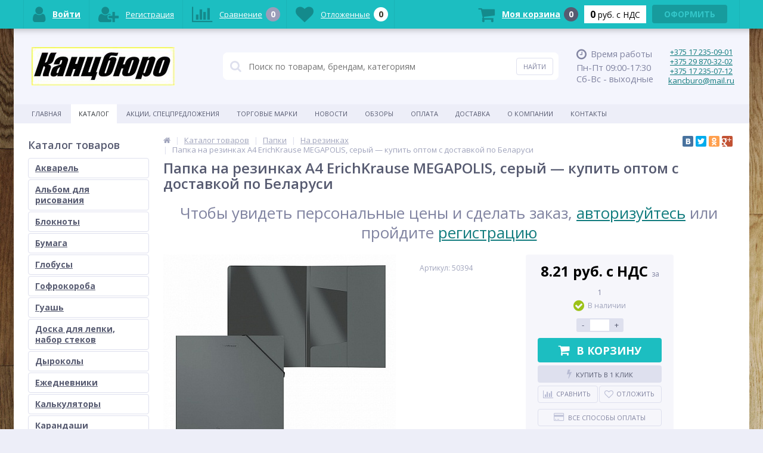

--- FILE ---
content_type: text/html; charset=UTF-8
request_url: https://www.kancburo.by/catalog/Na-rezinkah/Papka-na-rezinkah-A4-ErichKrause-MEGAPOLIS_-serii/
body_size: 30693
content:
<!DOCTYPE html>
<html lang="ru">
<head>

	<meta name="google-site-verification" content="gvcwYAGNeHoe6sSjVR3UdM3Tp3MBmutkY0SYpS6xMmg" />
	<meta name="yandex-verification" content="8ce3645e610c4069" />

	<link rel="icon" type="image/x-icon" href="/bitrix/templates/elektro_flat/favicon.ico?v=3" />	
	<link rel="apple-touch-icon" sizes="57x57" href="/bitrix/templates/elektro_flat/images/apple-touch-icon-114.png" />
	<link rel="apple-touch-icon" sizes="114x114" href="/bitrix/templates/elektro_flat/images/apple-touch-icon-114.png" />
	<link rel="apple-touch-icon" sizes="72x72" href="/bitrix/templates/elektro_flat/images/apple-touch-icon-144.png" />
	<link rel="apple-touch-icon" sizes="144x144" href="/bitrix/templates/elektro_flat/images/apple-touch-icon-144.png" />
	<meta name='viewport' content='width=device-width, initial-scale=1.0' />
	<title>Папка на резинках А4 ErichKrause MEGAPOLIS, серый — заказать | Канцбюро</title>
	<link rel="canonical" href="/catalog/Na-rezinkah/Papka-na-rezinkah-A4-ErichKrause-MEGAPOLIS_-serii/"/>
		<meta http-equiv="Content-Type" content="text/html; charset=UTF-8" />
<meta name="robots" content="index, follow" />
<meta name="description" content="Предлагаем широкий ассортимент канцтоваров от ведущих производителей, в том числе Папка на резинках А4 ErichKrause MEGAPOLIS, серый. Работаем ОПТОМ с торговыми сетями, юрлицами и ИП по всей Беларуси! Выгодные условия сотрудничества, бесплатная доставка при заказе от 300 рублей! Звоните: +375 17 235-09-01, +375 29 870-32-02." />
<script type="text/javascript" data-skip-moving="true">(function(w, d, n) {var cl = "bx-core";var ht = d.documentElement;var htc = ht ? ht.className : undefined;if (htc === undefined || htc.indexOf(cl) !== -1){return;}var ua = n.userAgent;if (/(iPad;)|(iPhone;)/i.test(ua)){cl += " bx-ios";}else if (/Windows/i.test(ua)){cl += ' bx-win';}else if (/Macintosh/i.test(ua)){cl += " bx-mac";}else if (/Linux/i.test(ua) && !/Android/i.test(ua)){cl += " bx-linux";}else if (/Android/i.test(ua)){cl += " bx-android";}cl += (/(ipad|iphone|android|mobile|touch)/i.test(ua) ? " bx-touch" : " bx-no-touch");cl += w.devicePixelRatio && w.devicePixelRatio >= 2? " bx-retina": " bx-no-retina";var ieVersion = -1;if (/AppleWebKit/.test(ua)){cl += " bx-chrome";}else if (/Opera/.test(ua)){cl += " bx-opera";}else if (/Firefox/.test(ua)){cl += " bx-firefox";}ht.className = htc ? htc + " " + cl : cl;})(window, document, navigator);</script>


<link href="https://maxcdn.bootstrapcdn.com/font-awesome/4.7.0/css/font-awesome.min.css" type="text/css"  rel="stylesheet" />
<link href="https://fonts.googleapis.com/css?family=Open+Sans:400,300,600,700&subset=latin,cyrillic-ext&display=swap" type="text/css"  rel="stylesheet" />
<link href="/bitrix/js/ui/design-tokens/dist/ui.design-tokens.min.css?169036953322029" type="text/css"  rel="stylesheet" />
<link href="/bitrix/js/ui/fonts/opensans/ui.font.opensans.min.css?16903694042320" type="text/css"  rel="stylesheet" />
<link href="/bitrix/js/main/popup/dist/main.popup.bundle.min.css?169036957126598" type="text/css"  rel="stylesheet" />
<link href="/bitrix/cache/css/s1/elektro_flat/template_d28eb84ac4187f6d806e1ef1154709cb/template_d28eb84ac4187f6d806e1ef1154709cb_v1.css?1692625441474051" type="text/css"  data-template-style="true" rel="stylesheet" />







			
<meta property="og:type" content="website" />
<meta property="og:site_name" content="Канцелярские товары (канцтовары) в Минске от компании КАНЦБЮРО" />
<meta property="og:url" content="https://www.kancburo.by" />
<meta property="og:title" content="Папка на резинках А4 ErichKrause MEGAPOLIS, серый — заказать | Канцбюро" />
<meta property="og:description" content="Предлагаем широкий ассортимент канцтоваров от ведущих производителей, в том числе Папка на резинках А4 ErichKrause MEGAPOLIS, серый. Работаем ОПТОМ с торговыми сетями, юрлицами и ИП по всей Беларуси! Выгодные условия сотрудничества, бесплатная доставка при заказе от 300 рублей! Звоните: +375 17 235-09-01, +375 29 870-32-02." />
<meta property="og:image" content="https://www.kancburo.by/upload/iblock/427/4279a8dca0ce351b57d355e12ad217a0.jpg" />
<meta property="og:image:type" content="image/jpeg" />
<meta property="og:image:width" content="178" />
<meta property="og:image:height" content="178" />
<meta property="vk:image" content="https://www.kancburo.by/upload/iblock/427/4279a8dca0ce351b57d355e12ad217a0.jpg" />
<meta property="twitter:card" content="summary_large_image" />
<meta property="twitter:site" content="Канцелярские товары (канцтовары) в Минске от компании КАНЦБЮРО" />
<meta property="twitter:title" content="Папка на резинках А4 ErichKrause MEGAPOLIS, серый — заказать | Канцбюро" />
<meta property="twitter:description" content="Предлагаем широкий ассортимент канцтоваров от ведущих производителей, в том числе Папка на резинках А4 ErichKrause MEGAPOLIS, серый. Работаем ОПТОМ с торговыми сетями, юрлицами и ИП по всей Беларуси! Выгодные условия сотрудничества, бесплатная доставка при заказе от 300 рублей! Звоните: +375 17 235-09-01, +375 29 870-32-02." />
<meta property="twitter:image" content="https://www.kancburo.by/upload/iblock/427/4279a8dca0ce351b57d355e12ad217a0.jpg" />
<meta property="twitter:image:alt" content="Папка на резинках А4 ErichKrause MEGAPOLIS, серый — заказать | Канцбюро" />



<!-- Zverushki\Microm --><script data-skip-moving="true">window.Zverushki=window.Zverushki||{};window.Zverushki.Microm={"Breadcrumb":true,"Business":true,"Product":true,"Article":false,"version":"2.2.1","format":{"json-ld":"Disabled","microdata":true},"execute":{"time":0,"scheme":{"Breadcrumb":null,"Business":null,"Product":null,"Article":null}}};</script><!-- end Zverushki\Microm --></head>
<body  class="bg-repeat-x bg-repeat-y bg-fixed bg-position" style="background-image: url('/upload/altop.elektroinstrument/25a/25ac7e3caeb7929c0ed7268445310526.jpg')">
			<div class="bx-panel">
			</div>
	<div class="bx-include-empty">
			</div>
	<div class="body">
		<div class="page-wrapper">
							<div class="center outer">
						
			<header>
								<div class="center inner">
					<div class="header_1">
						<div class="logo">
							<a href="/"><img alt="logo" src="/logo.JPG"></a>						</div>
					</div>
					<div class="header_2">
							<div id="altop_search" class="form-box">
		<form action="/catalog/">
			<i class="fa fa-search"></i>
			<input type="text" name="q" id="title-search-input" class="" maxlength="50" autocomplete="off" placeholder="Поиск по товарам, брендам, категориям" value="" />
			<input type="submit" name="submit" class="" value="Найти" />
		</form>
	</div>

 					</div>
					<div class="header_3">
						<div class="schedule">
							<p class="time">
 <i class="fa fa-clock-o"></i><span style="font-size: 11pt;">Время работы</span><span style="font-size: 11pt;"> </span>
</p>
<span style="font-size: 11pt;"> </span><span style="font-size: 11pt;"> </span><span style="font-size: 11pt;"> </span><span style="font-size: 11pt;"> </span><span style="font-size: 11pt;"> </span>
<p>
	<span style="font-size: 11pt;"> </span><span style="font-size: 11pt;"> </span><span style="font-size: 11pt;">
	Пн-Пт 09:00-17:30</span><br>
	<span style="font-size: 11pt;"> </span><span style="font-size: 11pt;"> </span><span style="font-size: 11pt;">
	Сб-Вс&nbsp;- выходные</span>
</p>						</div>
					</div>
					<div class="header_4">
						<div class="contacts">
							<a href="tel:+375172350901">+375 17 235-09-01</a> <a href="tel:+375298703202">+375 29 870-32-02</a> <a href="tel:+375172350712">+375 17 235-07-12</a> <a href="mailto:kancburo@mail.ru">kancburo@mail.ru</a><br>																				</div>
					</div>
				</div>
			</header>
							<div class="top-menu">
					<div class="center inner">
						
<div class="store-horizontal-wrap">
	<ul class="store-horizontal">
		<li><a href="/">Главная</a></li>
							<li class='active'>
						<a href="/catalog/">Каталог</a>
					</li>
									<li>
						<a href="/promotions/">Акции, спецпредложения</a>
					</li>
									<li>
						<a href="/vendors/">Торговые марки</a>
					</li>
									<li>
						<a href="/news/">Новости</a>
					</li>
									<li>
						<a href="/reviews/">Обзоры</a>
					</li>
									<li>
						<a href="/payments/">Оплата</a>
					</li>
									<li>
						<a href="/delivery/">Доставка</a>
					</li>
									<li>
						<a href="/about/">О Компании</a>
					</li>
									<li>
						<a href="/contacts/">Контакты</a>
					</li>
					</ul>
</div>



					</div>
				</div>
						<div class="top_panel">
				<div class="center inner">
					<div class="panel_1">
						
<ul class="section-vertical">
	<li>
		<a href="javascript:void(0)" class="showsection"><i class="fa fa-bars"></i><span>Каталог</span></a>
		<div class="catalog-section-list" style="display:none;">
							<div class="catalog-section">
											<div class="catalog-section-title" style="margin:0px 0px 2px 0px;">
							<a href="/catalog/Akvarel/">Акварель</a>
													</div>
									</div>			
							<div class="catalog-section">
											<div class="catalog-section-title" style="margin:0px 0px 2px 0px;">
							<a href="/catalog/albom-dlya-risovaniya/">Альбом для рисования</a>
													</div>
									</div>			
							<div class="catalog-section">
											<div class="catalog-section-title" style="margin:0px 0px 2px 0px;">
							<a href="/catalog/Bloknoty/">Блокноты</a>
													</div>
									</div>			
							<div class="catalog-section">
											<div class="catalog-section-title" style="margin:0px 0px 2px 0px;">
							<a href="/catalog/Bumaga/">Бумага</a>
													</div>
									</div>			
							<div class="catalog-section">
											<div class="catalog-section-title" style="margin:0px 0px 2px 0px;">
							<a href="/catalog/Globusy/">Глобусы</a>
													</div>
									</div>			
							<div class="catalog-section">
											<div class="catalog-section-title" style="margin:0px 0px 2px 0px;">
							<a href="/catalog/Gofrokoroba/">Гофрокороба</a>
													</div>
									</div>			
							<div class="catalog-section">
											<div class="catalog-section-title" style="margin:0px 0px 2px 0px;">
							<a href="/catalog/guash/">Гуашь</a>
													</div>
									</div>			
							<div class="catalog-section">
											<div class="catalog-section-title" style="margin:0px 0px 2px 0px;">
							<a href="/catalog/doska-dlya-lepki-nabor-stekov/">Доска для лепки, набор стеков</a>
													</div>
									</div>			
							<div class="catalog-section">
											<div class="catalog-section-title" style="margin:0px 0px 2px 0px;">
							<a href="/catalog/Dyrokoly/">Дыроколы</a>
													</div>
									</div>			
							<div class="catalog-section">
											<div class="catalog-section-title" style="margin:0px 0px 2px 0px;">
							<a href="/catalog/Ezhednevniki/">Ежедневники</a>
													</div>
									</div>			
							<div class="catalog-section">
											<div class="catalog-section-title" style="margin:0px 0px 2px 0px;">
							<a href="/catalog/Kal%27kuljatory/">Калькуляторы</a>
													</div>
									</div>			
							<div class="catalog-section">
											<div class="catalog-section-title" style="margin:0px 0px 2px 0px;">
							<a href="/catalog/Karandashi/">Карандаши</a>
													</div>
									</div>			
							<div class="catalog-section">
											<div class="catalog-section-title" style="margin:0px 0px 2px 0px;">
							<a href="/catalog/Kassi_scheti_trafareti/">Кассы,счёты,трафареты</a>
													</div>
									</div>			
							<div class="catalog-section">
											<div class="catalog-section-title" style="margin:0px 0px 2px 0px;">
							<a href="/catalog/kisti/">Кисти</a>
													</div>
									</div>			
							<div class="catalog-section">
											<div class="catalog-section-title" style="margin:0px 0px 2px 0px;">
							<a href="/catalog/Klej/">Клей</a>
													</div>
									</div>			
							<div class="catalog-section">
											<div class="catalog-section-title" style="margin:0px 0px 2px 0px;">
							<a href="/catalog/Klejkaja-lenta/">Клейкая лента</a>
													</div>
									</div>			
							<div class="catalog-section">
											<div class="catalog-section-title" style="margin:0px 0px 2px 0px;">
							<a href="/catalog/Knopki/">Кнопки</a>
													</div>
									</div>			
							<div class="catalog-section">
											<div class="catalog-section-title" style="margin:0px 0px 2px 0px;">
							<a href="/catalog/Korrektura/">Корректура</a>
													</div>
									</div>			
							<div class="catalog-section">
											<div class="catalog-section-title" style="margin:0px 0px 2px 0px;">
							<a href="/catalog/Lastiki/">Ластики</a>
													</div>
									</div>			
							<div class="catalog-section">
											<div class="catalog-section-title" style="margin:0px 0px 2px 0px;">
							<a href="/catalog/lotki-podstavki/">Лотки, подставки</a>
													</div>
									</div>			
							<div class="catalog-section">
											<div class="catalog-section-title" style="margin:0px 0px 2px 0px;">
							<a href="/catalog/Markery/">Маркеры</a>
													</div>
									</div>			
							<div class="catalog-section">
											<div class="catalog-section-title" style="margin:0px 0px 2px 0px;">
							<a href="/catalog/melki/">Мелки</a>
													</div>
									</div>			
							<div class="catalog-section">
											<div class="catalog-section-title" style="margin:0px 0px 2px 0px;">
							<a href="/catalog/Melkoofisnye-tovary/">Мелкоофисные товары</a>
													</div>
									</div>			
							<div class="catalog-section">
											<div class="catalog-section-title" style="margin:0px 0px 2px 0px;">
							<a href="/catalog/Nozhnitsy%2C-nozhi/">Ножницы, ножи</a>
													</div>
									</div>			
							<div class="catalog-section">
											<div class="catalog-section-title" style="margin:0px 0px 2px 0px;">
							<a href="/catalog/Oblozhki/">Обложки</a>
													</div>
									</div>			
							<div class="catalog-section">
											<div class="catalog-section-title" style="margin:0px 0px 2px 0px;">
							<a href="/catalog/Organaizeri%20i%20nastolnie%20nabori/">Органайзеры и настольные наборы</a>
													</div>
									</div>			
							<div class="catalog-section">
											<div class="catalog-section-title" style="margin:0px 0px 4px 0px;">
							<a href="/catalog/papki/">Папки</a>
															<span class="showsectionchild"><i class="fa fa-minus"></i><i class="fa fa-plus"></i><i class="fa fa-minus-circle"></i><i class="fa fa-plus-circle"></i></span>
													</div>
											<div class="catalog-section-childs" style="display:none;">
															<div class="catalog-section-child">
									<a href="/catalog/Kartonnye-s-zavjazkami%2C-DELO/" title="Картонные с завязками, &quot;ДЕЛО&quot;">
										<span class="child">
											<span class="image">
																									<img src="/upload/resize_cache/iblock/330/50_50_1/330b9b53e5f8784d3d492243524b19bb.jpg" width="49" height="49" alt="Картонные с завязками, &quot;ДЕЛО&quot;" />
																							</span>
											<span class="text-cont">
												<span class="text">Картонные с завязками, &quot;ДЕЛО&quot;</span>
											</span>
										</span>
									</a>
								</div>
															<div class="catalog-section-child">
									<a href="/catalog/Konverty/" title="Конверты">
										<span class="child">
											<span class="image">
																									<img src="/upload/resize_cache/iblock/008/50_50_1/00818f1e6bff7e2ed6e657ee7605b15c.jpg" width="49" height="39" alt="Конверты" />
																							</span>
											<span class="text-cont">
												<span class="text">Конверты</span>
											</span>
										</span>
									</a>
								</div>
															<div class="catalog-section-child">
									<a href="/catalog/Na-kol%27tsah/" title="На кольцах">
										<span class="child">
											<span class="image">
																									<img src="/upload/resize_cache/iblock/5bd/50_50_1/5bd4dfcfe783948a57539b86f21da62e.jpg" width="41" height="50" alt="На кольцах" />
																							</span>
											<span class="text-cont">
												<span class="text">На кольцах</span>
											</span>
										</span>
									</a>
								</div>
															<div class="catalog-section-child">
									<a href="/catalog/Na-molnii%2C-na-knopke/" title="На молнии, на кнопке">
										<span class="child">
											<span class="image">
																									<img src="/upload/resize_cache/iblock/d9b/50_50_1/d9bc7398d0aafd28677f589c7b7eb952.jpg" width="49" height="26" alt="На молнии, на кнопке" />
																							</span>
											<span class="text-cont">
												<span class="text">На молнии, на кнопке</span>
											</span>
										</span>
									</a>
								</div>
															<div class="catalog-section-child">
									<a href="/catalog/Na-rezinkah/" title="На резинках">
										<span class="child">
											<span class="image">
																									<img src="/upload/resize_cache/iblock/877/50_50_1/87720630dea5305558a9007c7de4f591.jpg" width="49" height="49" alt="На резинках" />
																							</span>
											<span class="text-cont">
												<span class="text">На резинках</span>
											</span>
										</span>
									</a>
								</div>
															<div class="catalog-section-child">
									<a href="/catalog/Papka-vkladysh%2C-fajly/" title="Папка-вкладыш, файлы">
										<span class="child">
											<span class="image">
																									<img src="/upload/resize_cache/iblock/b9e/50_50_1/b9efb9ce7ea95e07a655e2d10a751cc1.jpg" width="49" height="44" alt="Папка-вкладыш, файлы" />
																							</span>
											<span class="text-cont">
												<span class="text">Папка-вкладыш, файлы</span>
											</span>
										</span>
									</a>
								</div>
															<div class="catalog-section-child">
									<a href="/catalog/Planshety%2C-papka-doska/" title="Планшеты, папка-доска">
										<span class="child">
											<span class="image">
																									<img src="/upload/resize_cache/iblock/ac1/50_50_1/ac1b05b0435bc52b64046e5cb5b9e25c.jpg" width="49" height="49" alt="Планшеты, папка-доска" />
																							</span>
											<span class="text-cont">
												<span class="text">Планшеты, папка-доска</span>
											</span>
										</span>
									</a>
								</div>
															<div class="catalog-section-child">
									<a href="/catalog/Registratory/" title="Регистраторы">
										<span class="child">
											<span class="image">
																									<img src="/upload/resize_cache/iblock/f98/50_50_1/f9833653e3a703391b6963105f2d8de5.jpg" width="49" height="33" alt="Регистраторы" />
																							</span>
											<span class="text-cont">
												<span class="text">Регистраторы</span>
											</span>
										</span>
									</a>
								</div>
															<div class="catalog-section-child">
									<a href="/catalog/S-vkladyshami%2C-karmanami/" title="С вкладышами, карманами">
										<span class="child">
											<span class="image">
																									<img src="/upload/resize_cache/iblock/dea/50_50_1/dea136cc1237d09bc2ab6080b6a47f37.jpg" width="49" height="38" alt="С вкладышами, карманами" />
																							</span>
											<span class="text-cont">
												<span class="text">С вкладышами, карманами</span>
											</span>
										</span>
									</a>
								</div>
															<div class="catalog-section-child">
									<a href="/catalog/S-vnutrennim-bokovym-zazhimom/" title="С внутренним боковым зажимом">
										<span class="child">
											<span class="image">
																									<img src="/upload/resize_cache/iblock/19c/50_50_1/19cab961d847d416384f6d4db9fd4b08.jpg" width="49" height="23" alt="С внутренним боковым зажимом" />
																							</span>
											<span class="text-cont">
												<span class="text">С внутренним боковым зажимом</span>
											</span>
										</span>
									</a>
								</div>
															<div class="catalog-section-child">
									<a href="/catalog/S-pruzhinnym-skorosshivatelem/" title="С пружинным скоросшивателем">
										<span class="child">
											<span class="image">
																									<img src="/upload/resize_cache/iblock/c68/50_50_1/c68a24566dcca5819ff6fa31081c49a5.jpg" width="49" height="49" alt="С пружинным скоросшивателем" />
																							</span>
											<span class="text-cont">
												<span class="text">С пружинным скоросшивателем</span>
											</span>
										</span>
									</a>
								</div>
															<div class="catalog-section-child">
									<a href="/catalog/Skorosshivateli%2C-ugolki/" title="Скоросшиватели, уголки">
										<span class="child">
											<span class="image">
																									<img src="/upload/resize_cache/iblock/79c/50_50_1/79c31e2535eeb219f4a0a32551e930a7.jpg" width="50" height="42" alt="Скоросшиватели, уголки" />
																							</span>
											<span class="text-cont">
												<span class="text">Скоросшиватели, уголки</span>
											</span>
										</span>
									</a>
								</div>
														<div class="clr"></div>
						</div>
									</div>			
							<div class="catalog-section">
											<div class="catalog-section-title" style="margin:0px 0px 2px 0px;">
							<a href="/catalog/papki-dlja-tetradej/">Папки для тетрадей</a>
													</div>
									</div>			
							<div class="catalog-section">
											<div class="catalog-section-title" style="margin:0px 0px 2px 0px;">
							<a href="/catalog/penaly/">Пеналы</a>
													</div>
									</div>			
							<div class="catalog-section">
											<div class="catalog-section-title" style="margin:0px 0px 2px 0px;">
							<a href="/catalog/plastilin/">Пластилин</a>
													</div>
									</div>			
							<div class="catalog-section">
											<div class="catalog-section-title" style="margin:0px 0px 2px 0px;">
							<a href="/catalog/Podstavki%20dlya%20knig/">Подставки для книг</a>
													</div>
									</div>			
							<div class="catalog-section">
											<div class="catalog-section-title" style="margin:0px 0px 2px 0px;">
							<a href="/catalog/Prinadlezhnosti%20dlja%20cherchenija/">Принадлежности для черчения</a>
													</div>
									</div>			
							<div class="catalog-section">
											<div class="catalog-section-title" style="margin:0px 0px 2px 0px;">
							<a href="/catalog/Rantsy%2C-rjukzaki/">Ранцы, рюкзаки</a>
													</div>
									</div>			
							<div class="catalog-section">
											<div class="catalog-section-title" style="margin:0px 0px 2px 0px;">
							<a href="/catalog/ruchka-gelevaya/">Ручка гелевая</a>
													</div>
									</div>			
							<div class="catalog-section">
											<div class="catalog-section-title" style="margin:0px 0px 2px 0px;">
							<a href="/catalog/ruchka-sharikovaya/">Ручка шариковая</a>
													</div>
									</div>			
							<div class="catalog-section">
											<div class="catalog-section-title" style="margin:0px 0px 2px 0px;">
							<a href="/catalog/skoby/">Скобы</a>
													</div>
									</div>			
							<div class="catalog-section">
											<div class="catalog-section-title" style="margin:0px 0px 2px 0px;">
							<a href="/catalog/Skrepki_%20%2Czajimi/">Скрепки, зажимы</a>
													</div>
									</div>			
							<div class="catalog-section">
											<div class="catalog-section-title" style="margin:0px 0px 2px 0px;">
							<a href="/catalog/stakan-neprolivayka-palitra/">Стакан-непроливайка, палитра</a>
													</div>
									</div>			
							<div class="catalog-section">
											<div class="catalog-section-title" style="margin:0px 0px 2px 0px;">
							<a href="/catalog/Steplery/">Степлеры</a>
													</div>
									</div>			
							<div class="catalog-section">
											<div class="catalog-section-title" style="margin:0px 0px 2px 0px;">
							<a href="/catalog/Sterzhni/">Стержни</a>
													</div>
									</div>			
							<div class="catalog-section">
											<div class="catalog-section-title" style="margin:0px 0px 2px 0px;">
							<a href="/catalog/Sumka_shopper/">Сумка-шоппер</a>
													</div>
									</div>			
							<div class="catalog-section">
											<div class="catalog-section-title" style="margin:0px 0px 2px 0px;">
							<a href="/catalog/Tetradi/">Тетради</a>
													</div>
									</div>			
							<div class="catalog-section">
											<div class="catalog-section-title" style="margin:0px 0px 2px 0px;">
							<a href="/catalog/Tochilki/">Точилки</a>
													</div>
									</div>			
							<div class="catalog-section">
											<div class="catalog-section-title" style="margin:0px 0px 2px 0px;">
							<a href="/catalog/Flomastery/">Фломастеры</a>
													</div>
									</div>			
							<div class="catalog-section">
											<div class="catalog-section-title" style="margin:0px 0px 2px 0px;">
							<a href="/catalog/Tsvetnoj-karton%2C-tsvetnaja-bumaga/">Цветной картон, цветная бумага</a>
													</div>
									</div>			
							<div class="catalog-section">
											<div class="catalog-section-title" style="margin:0px 0px 2px 0px;">
							<a href="/catalog/Shtempelnaya%20kraska/">Штемпельная краска</a>
													</div>
									</div>			
					</div>
	</li>
</ul>

					</div>
					<div class="panel_2">
						
<ul class="store-vertical">
	<li>
		<a href="javascript:void(0)" class="showsubmenu">Меню</a>
		<ul class="submenu" style="display:none;">
			<li>
				<a href="/" >Главная</a>
			</li>
									<li>
							<a href="/catalog/" class="root-item-selected">Каталог</a>
						</li>
											<li>
							<a href="/promotions/" class="root-item">Акции, спецпредложения</a>
						</li>
											<li>
							<a href="/vendors/" class="root-item">Торговые марки</a>
						</li>
											<li>
							<a href="/news/" class="root-item">Новости</a>
						</li>
											<li>
							<a href="/reviews/" class="root-item">Обзоры</a>
						</li>
											<li>
							<a href="/payments/" class="root-item">Оплата</a>
						</li>
											<li>
							<a href="/delivery/" class="root-item">Доставка</a>
						</li>
											<li>
							<a href="/about/" class="root-item">О Компании</a>
						</li>
											<li>
							<a href="/contacts/" class="root-item">Контакты</a>
						</li>
							</ul>
	</li>
</ul>

					</div>
					<div class="panel_3">
						<ul class="contacts-vertical">
							<li>
								<a class="showcontacts" href="javascript:void(0)"><i class="fa fa-phone"></i></a>
							</li>
						</ul>
					</div>
					<div class="panel_4">
						<ul class="search-vertical">
							<li>
								<a class="showsearch" href="javascript:void(0)"><i class="fa fa-search"></i></a>
							</li>
						</ul>
					</div>
				</div>
			</div>
			<div class="content-wrapper">
				<div class="center inner">
					<div class="content">
													<div class="left-column">
																		<div class="h3">Каталог товаров</div>
										
<ul class="left-menu">
					<li>
					<a href="/catalog/Akvarel/">Акварель</a>
				</li>
							<li>
					<a href="/catalog/albom-dlya-risovaniya/">Альбом для рисования</a>
				</li>
							<li>
					<a href="/catalog/Bloknoty/">Блокноты</a>
				</li>
							<li>
					<a href="/catalog/Bumaga/">Бумага</a>
				</li>
							<li>
					<a href="/catalog/Globusy/">Глобусы</a>
				</li>
							<li>
					<a href="/catalog/Gofrokoroba/">Гофрокороба</a>
				</li>
							<li>
					<a href="/catalog/guash/">Гуашь</a>
				</li>
							<li>
					<a href="/catalog/doska-dlya-lepki-nabor-stekov/">Доска для лепки, набор стеков</a>
				</li>
							<li>
					<a href="/catalog/Dyrokoly/">Дыроколы</a>
				</li>
							<li>
					<a href="/catalog/Ezhednevniki/">Ежедневники</a>
				</li>
							<li>
					<a href="/catalog/Kal%27kuljatory/">Калькуляторы</a>
				</li>
							<li>
					<a href="/catalog/Karandashi/">Карандаши</a>
				</li>
							<li>
					<a href="/catalog/Kassi_scheti_trafareti/">Кассы,счёты,трафареты</a>
				</li>
							<li>
					<a href="/catalog/kisti/">Кисти</a>
				</li>
							<li>
					<a href="/catalog/Klej/">Клей</a>
				</li>
							<li>
					<a href="/catalog/Klejkaja-lenta/">Клейкая лента</a>
				</li>
							<li>
					<a href="/catalog/Knopki/">Кнопки</a>
				</li>
							<li>
					<a href="/catalog/Korrektura/">Корректура</a>
				</li>
							<li>
					<a href="/catalog/Lastiki/">Ластики</a>
				</li>
							<li>
					<a href="/catalog/lotki-podstavki/">Лотки, подставки</a>
				</li>
							<li>
					<a href="/catalog/Markery/">Маркеры</a>
				</li>
							<li>
					<a href="/catalog/melki/">Мелки</a>
				</li>
							<li>
					<a href="/catalog/Melkoofisnye-tovary/">Мелкоофисные товары</a>
				</li>
							<li>
					<a href="/catalog/Nozhnitsy%2C-nozhi/">Ножницы, ножи</a>
				</li>
							<li>
					<a href="/catalog/Oblozhki/">Обложки</a>
				</li>
							<li>
					<a href="/catalog/Organaizeri%20i%20nastolnie%20nabori/">Органайзеры и настольные наборы</a>
				</li>
							<li class="parent">
					<a href="/catalog/papki/">Папки<span class="arrow"></span></a>
										<div class="catalog-section-childs">
						<div class="catalog-section-child">
				<a href="/catalog/Kartonnye-s-zavjazkami%2C-DELO/" title="Картонные с завязками, &quot;ДЕЛО&quot;">
					<span class="child">
						<span class="image">
															<img src="/upload/resize_cache/iblock/330/50_50_1/330b9b53e5f8784d3d492243524b19bb.jpg" width="49" height="49" alt="Картонные с завязками, &quot;ДЕЛО&quot;" />
													</span>						
						<span class="text-cont">
							<span class="text">Картонные с завязками, &quot;ДЕЛО&quot;</span>
						</span>
					</span>
				</a>
			</div>
					<div class="catalog-section-child">
				<a href="/catalog/Konverty/" title="Конверты">
					<span class="child">
						<span class="image">
															<img src="/upload/resize_cache/iblock/008/50_50_1/00818f1e6bff7e2ed6e657ee7605b15c.jpg" width="49" height="39" alt="Конверты" />
													</span>						
						<span class="text-cont">
							<span class="text">Конверты</span>
						</span>
					</span>
				</a>
			</div>
					<div class="catalog-section-child">
				<a href="/catalog/Na-kol%27tsah/" title="На кольцах">
					<span class="child">
						<span class="image">
															<img src="/upload/resize_cache/iblock/5bd/50_50_1/5bd4dfcfe783948a57539b86f21da62e.jpg" width="41" height="50" alt="На кольцах" />
													</span>						
						<span class="text-cont">
							<span class="text">На кольцах</span>
						</span>
					</span>
				</a>
			</div>
					<div class="catalog-section-child">
				<a href="/catalog/Na-molnii%2C-na-knopke/" title="На молнии, на кнопке">
					<span class="child">
						<span class="image">
															<img src="/upload/resize_cache/iblock/d9b/50_50_1/d9bc7398d0aafd28677f589c7b7eb952.jpg" width="49" height="26" alt="На молнии, на кнопке" />
													</span>						
						<span class="text-cont">
							<span class="text">На молнии, на кнопке</span>
						</span>
					</span>
				</a>
			</div>
					<div class="catalog-section-child">
				<a href="/catalog/Na-rezinkah/" title="На резинках">
					<span class="child">
						<span class="image">
															<img src="/upload/resize_cache/iblock/877/50_50_1/87720630dea5305558a9007c7de4f591.jpg" width="49" height="49" alt="На резинках" />
													</span>						
						<span class="text-cont">
							<span class="text">На резинках</span>
						</span>
					</span>
				</a>
			</div>
					<div class="catalog-section-child">
				<a href="/catalog/Papka-vkladysh%2C-fajly/" title="Папка-вкладыш, файлы">
					<span class="child">
						<span class="image">
															<img src="/upload/resize_cache/iblock/b9e/50_50_1/b9efb9ce7ea95e07a655e2d10a751cc1.jpg" width="49" height="44" alt="Папка-вкладыш, файлы" />
													</span>						
						<span class="text-cont">
							<span class="text">Папка-вкладыш, файлы</span>
						</span>
					</span>
				</a>
			</div>
					<div class="catalog-section-child">
				<a href="/catalog/Planshety%2C-papka-doska/" title="Планшеты, папка-доска">
					<span class="child">
						<span class="image">
															<img src="/upload/resize_cache/iblock/ac1/50_50_1/ac1b05b0435bc52b64046e5cb5b9e25c.jpg" width="49" height="49" alt="Планшеты, папка-доска" />
													</span>						
						<span class="text-cont">
							<span class="text">Планшеты, папка-доска</span>
						</span>
					</span>
				</a>
			</div>
					<div class="catalog-section-child">
				<a href="/catalog/Registratory/" title="Регистраторы">
					<span class="child">
						<span class="image">
															<img src="/upload/resize_cache/iblock/f98/50_50_1/f9833653e3a703391b6963105f2d8de5.jpg" width="49" height="33" alt="Регистраторы" />
													</span>						
						<span class="text-cont">
							<span class="text">Регистраторы</span>
						</span>
					</span>
				</a>
			</div>
					<div class="catalog-section-child">
				<a href="/catalog/S-vkladyshami%2C-karmanami/" title="С вкладышами, карманами">
					<span class="child">
						<span class="image">
															<img src="/upload/resize_cache/iblock/dea/50_50_1/dea136cc1237d09bc2ab6080b6a47f37.jpg" width="49" height="38" alt="С вкладышами, карманами" />
													</span>						
						<span class="text-cont">
							<span class="text">С вкладышами, карманами</span>
						</span>
					</span>
				</a>
			</div>
					<div class="catalog-section-child">
				<a href="/catalog/S-vnutrennim-bokovym-zazhimom/" title="С внутренним боковым зажимом">
					<span class="child">
						<span class="image">
															<img src="/upload/resize_cache/iblock/19c/50_50_1/19cab961d847d416384f6d4db9fd4b08.jpg" width="49" height="23" alt="С внутренним боковым зажимом" />
													</span>						
						<span class="text-cont">
							<span class="text">С внутренним боковым зажимом</span>
						</span>
					</span>
				</a>
			</div>
					<div class="catalog-section-child">
				<a href="/catalog/S-pruzhinnym-skorosshivatelem/" title="С пружинным скоросшивателем">
					<span class="child">
						<span class="image">
															<img src="/upload/resize_cache/iblock/c68/50_50_1/c68a24566dcca5819ff6fa31081c49a5.jpg" width="49" height="49" alt="С пружинным скоросшивателем" />
													</span>						
						<span class="text-cont">
							<span class="text">С пружинным скоросшивателем</span>
						</span>
					</span>
				</a>
			</div>
					<div class="catalog-section-child">
				<a href="/catalog/Skorosshivateli%2C-ugolki/" title="Скоросшиватели, уголки">
					<span class="child">
						<span class="image">
															<img src="/upload/resize_cache/iblock/79c/50_50_1/79c31e2535eeb219f4a0a32551e930a7.jpg" width="50" height="42" alt="Скоросшиватели, уголки" />
													</span>						
						<span class="text-cont">
							<span class="text">Скоросшиватели, уголки</span>
						</span>
					</span>
				</a>
			</div>
		</div></li>				<li>
					<a href="/catalog/papki-dlja-tetradej/">Папки для тетрадей</a>
				</li>
							<li>
					<a href="/catalog/penaly/">Пеналы</a>
				</li>
							<li>
					<a href="/catalog/plastilin/">Пластилин</a>
				</li>
							<li>
					<a href="/catalog/Podstavki%20dlya%20knig/">Подставки для книг</a>
				</li>
							<li>
					<a href="/catalog/Prinadlezhnosti%20dlja%20cherchenija/">Принадлежности для черчения</a>
				</li>
							<li>
					<a href="/catalog/Rantsy%2C-rjukzaki/">Ранцы, рюкзаки</a>
				</li>
							<li>
					<a href="/catalog/ruchka-gelevaya/">Ручка гелевая</a>
				</li>
							<li>
					<a href="/catalog/ruchka-sharikovaya/">Ручка шариковая</a>
				</li>
							<li>
					<a href="/catalog/skoby/">Скобы</a>
				</li>
							<li>
					<a href="/catalog/Skrepki_%20%2Czajimi/">Скрепки, зажимы</a>
				</li>
							<li>
					<a href="/catalog/stakan-neprolivayka-palitra/">Стакан-непроливайка, палитра</a>
				</li>
							<li>
					<a href="/catalog/Steplery/">Степлеры</a>
				</li>
							<li>
					<a href="/catalog/Sterzhni/">Стержни</a>
				</li>
							<li>
					<a href="/catalog/Sumka_shopper/">Сумка-шоппер</a>
				</li>
							<li>
					<a href="/catalog/Tetradi/">Тетради</a>
				</li>
							<li>
					<a href="/catalog/Tochilki/">Точилки</a>
				</li>
							<li>
					<a href="/catalog/Flomastery/">Фломастеры</a>
				</li>
							<li>
					<a href="/catalog/Tsvetnoj-karton%2C-tsvetnaja-bumaga/">Цветной картон, цветная бумага</a>
				</li>
							<li>
					<a href="/catalog/Shtempelnaya%20kraska/">Штемпельная краска</a>
				</li>
			</ul>

									
																	<ul class="new_leader_disc">
									<li>
										<a class="new" href="/catalog/newproduct/">
											<span class="icon">New</span>
											<span class="text">Новинки</span>
										</a>
									</li>
									<li>
										<a class="hit" href="/catalog/saleleader/">
											<span class="icon">Хит</span>
											<span class="text">Хиты продаж</span>
										</a>
									</li>
																	</ul>							
																	
<div class="banners_left">
					<img src="/upload/resize_cache/iblock/376/202_304_1/376559e1d6f6635aab74445878717635.jpg" width="202" height="150" alt="Баннер 1" />
							<img src="/upload/resize_cache/iblock/0f1/202_304_1/0f161efb7165904c139e91c73175c9e0.jpg" width="202" height="130" alt="Баннер 2" />
							<img src="/upload/resize_cache/iblock/911/202_304_1/911a0e9e8c720b631c13b6065994e64e.jpg" width="202" height="134" alt="Баннер 3" />
			</div>													
																			<div class="left-slider">
	<ul class="leftSlider">
					<li>
				<div class="item-image">
														
					<a href="/catalog/penaly/Penal_knijka-bez-napolneniya-ErichKrause-110x205x25mm-Rose-Flamingo/">
													<img class="item_img" src="/upload/iblock/9f2/9f2d24c24a32d6811eee295cc45a28a3.jpg" width="178" height="178" alt="Пенал-книжка без наполнения ErichKrause 110x205x25мм Rose Flamingo" title="Пенал-книжка без наполнения ErichKrause 110x205x25мм Rose Flamingo" />
														
						<span class="sticker">
													</span>
													<img class="manufacturer" src="/upload/resize_cache/iblock/9e7/69_24_1/9e772ff44c5c6a7230ffe6c4903144f5.jpg" width="69" height="23" alt="Erich Krause" title="Erich Krause" />
											</a>							
				</div>
								<a class="item-title" href="/catalog/penaly/Penal_knijka-bez-napolneniya-ErichKrause-110x205x25mm-Rose-Flamingo/" title="Пенал-книжка без наполнения ErichKrause 110x205x25мм Rose Flamingo">
					Пенал-книжка без наполнения ErichKrause 110x205x25мм Rose Flamingo				</a>
				<div class="item-price">
												<span class="catalog-item-price">
								6.90								<span> руб. с НДС</span>
															</span>
											</div>
			</li>
					<li>
				<div class="item-image">
														
					<a href="/catalog/Oblozhki/Nabor-shkol%27nyh-oblozhek-dlja-tetradej-i-dnevnikov-212h347-%2810sht.%29/">
													<img class="item_img" src="/upload/iblock/ffd/ffdadec2ab5e535895fe3a6a0ab043e6.jpg" width="178" height="178" alt="Набор школьных обложек для тетрадей и дневников 212х347 (10шт.)" title="Набор школьных обложек для тетрадей и дневников 212х347 (10шт.)" />
														
						<span class="sticker">
													</span>
													<img class="manufacturer" src="/upload/resize_cache/iblock/9e7/69_24_1/9e772ff44c5c6a7230ffe6c4903144f5.jpg" width="69" height="23" alt="Erich Krause" title="Erich Krause" />
											</a>							
				</div>
								<a class="item-title" href="/catalog/Oblozhki/Nabor-shkol%27nyh-oblozhek-dlja-tetradej-i-dnevnikov-212h347-%2810sht.%29/" title="Набор школьных обложек для тетрадей и дневников 212х347 (10шт.)">
					Набор школьных обложек для тетрадей и дневников 212х347 (10шт.)				</a>
				<div class="item-price">
												<span class="catalog-item-price">
								2.25								<span> руб. с НДС</span>
															</span>
											</div>
			</li>
					<li>
				<div class="item-image">
														
					<a href="/catalog/Klejkaja-lenta/Klejkaja-lenta-19mm%2A33m-prozr./">
													<img class="item_img" src="/upload/iblock/557/5577fe7085ee1a7b68da078e866319fc.jpg" width="178" height="178" alt="Клейкая лента 19мм*33м прозр." title="Клейкая лента 19мм*33м прозр." />
														
						<span class="sticker">
							<span class='hit'>Хит</span>						</span>
													<img class="manufacturer" src="/upload/resize_cache/iblock/f00/69_24_1/f00c7eb281ef8d218f8d6fd5a2c2a840.jpg" width="69" height="20" alt="Berlingo" title="Berlingo" />
											</a>							
				</div>
								<a class="item-title" href="/catalog/Klejkaja-lenta/Klejkaja-lenta-19mm%2A33m-prozr./" title="Клейкая лента 19мм*33м прозр.">
					Клейкая лента 19мм*33м прозр.				</a>
				<div class="item-price">
												<span class="catalog-item-price">
								0.85								<span> руб. с НДС</span>
															</span>
											</div>
			</li>
					<li>
				<div class="item-image">
														
					<a href="/catalog/Markery/Marker-permanentnyj-8004-Office-Space-chernyj%2C-pulevidnyj%2C-2mm/">
													<img class="item_img" src="/upload/iblock/8dd/8dd537b71d759518a516001ca86911b8.png" width="178" height="153" alt="Маркер перманентный 8004 Office Space черный, пулевидный, 2мм" title="Маркер перманентный 8004 Office Space черный, пулевидный, 2мм" />
														
						<span class="sticker">
													</span>
													<img class="manufacturer" src="/upload/resize_cache/iblock/c15/69_24_1/c15ad380440613028922025bd6fba94b.png" width="56" height="24" alt="OfficeSpace" title="OfficeSpace" />
											</a>							
				</div>
								<a class="item-title" href="/catalog/Markery/Marker-permanentnyj-8004-Office-Space-chernyj%2C-pulevidnyj%2C-2mm/" title="Маркер перманентный 8004 Office Space черный, пулевидный, 2мм">
					Маркер перманентный 8004 Office Space черный, пулевидный, 2мм				</a>
				<div class="item-price">
												<span class="catalog-item-price">
								1.07								<span> руб. с НДС</span>
															</span>
											</div>
			</li>
					<li>
				<div class="item-image">
														
					<a href="/catalog/Akvarel/Akvarel-medovaya-%22Klassicheskaya%22_-14-cv_-b-k_-evropodves/">
													<img class="item_img" src="/upload/iblock/690/6900290032b1d7feb7d74d26910cb623.jpg" width="178" height="178" alt="Акварель медовая &quot;Классическая&quot;, 14 цв, б/к, европодвес" title="Акварель медовая &quot;Классическая&quot;, 14 цв, б/к, европодвес" />
														
						<span class="sticker">
													</span>
													<img class="manufacturer" src="/upload/resize_cache/iblock/bcc/69_24_1/bcc25c6131f5e438cd1b446904a5dd85.jpg" width="39" height="24" alt="ГАММА" title="ГАММА" />
											</a>							
				</div>
								<a class="item-title" href="/catalog/Akvarel/Akvarel-medovaya-%22Klassicheskaya%22_-14-cv_-b-k_-evropodves/" title="Акварель медовая &quot;Классическая&quot;, 14 цв, б/к, европодвес">
					Акварель медовая &quot;Классическая&quot;, 14 цв, б/к, европодвес				</a>
				<div class="item-price">
												<span class="catalog-item-price">
								5.21								<span> руб. с НДС</span>
															</span>
											</div>
			</li>
			</ul>
</div>																									<div class="vendors">
									<div class="h3">Производители</div>
									
<div class="vendors-list">
			<p class="vendors-item">
			<a rel="nofollow" href="/vendors/artspace/">ArtSpace</a>
		</p>
			<p class="vendors-item">
			<a rel="nofollow" href="/vendors/berlingo/">Berlingo</a>
		</p>
			<p class="vendors-item">
			<a rel="nofollow" href="/vendors/bestar/">Bestar</a>
		</p>
			<p class="vendors-item">
			<a rel="nofollow" href="/vendors/bg/">BG</a>
		</p>
			<p class="vendors-item">
			<a rel="nofollow" href="/vendors/carioca/">Carioca</a>
		</p>
			<p class="vendors-item">
			<a rel="nofollow" href="/vendors/centropen/">Centropen</a>
		</p>
			<p class="vendors-item">
			<a rel="nofollow" href="/vendors/citizen/">Citizen</a>
		</p>
			<p class="vendors-item">
			<a rel="nofollow" href="/vendors/corvina/">Corvina</a>
		</p>
			<p class="vendors-item">
			<a rel="nofollow" href="/vendors/crown/">CROWN</a>
		</p>
			<p class="vendors-item">
			<a rel="nofollow" href="/vendors/delucci/">Delucci</a>
		</p>
	</div>
<a class="all" href="/vendors/">Все производители</a>								</div>
								<div class="subscribe">
									<div class="h3">Будьте в курсе!</div>
									<p>Новости, обзоры и акции</p>
									
<form action="/personal/mailings/">
			<input type="hidden" name="sf_RUB_ID[]" value="1" />
		<input type="text" name="sf_EMAIL" maxlength="50" value="Email" onfocus="this.value=''" onblur="if (this.value==''){this.value='Email'}" class="text" />
	<button type="submit" name="submit" class="btn_buy ppp" value="Подписаться">Подписаться</button>
</form>								</div>
								
<div class="news-block">
	<div class="news-block__title">Новости</div>
	<a class="news-block__all-news top" href="/news/">Все новости</a>
	<div class="news-block__items"> 
					
			<a class="news-block__item" href="/news/vsemi-lyubimyy-multik-uzhe-s-vami-/">
				<span class="news-block__item-block">
					<span class="news-block__item-image" style="background-image:url('/upload/iblock/3cd/xabxrz2vlh1q7636b2bhetbuqkb099w1/9c97a95a22992a0094a8d430b10eccbf.png');"></span>
				</span>
				<span class="news-block__item-block">
										<span class="news-block__item-text">Всеми любимый мультик уже с вами !</span>
				</span>
			</a>
					
			<a class="news-block__item" href="/news/dnevniki-greenwich-line-pobuzhdayut-uchitsya-na-pyatyerki/">
				<span class="news-block__item-block">
					<span class="news-block__item-image" style="background-image:url('/upload/iblock/04e/04ef7de11c5dffba0a1352be7dfc83c7.png');"></span>
				</span>
				<span class="news-block__item-block">
										<span class="news-block__item-text">Дневники Greenwich Line побуждают учиться на пятёрки!</span>
				</span>
			</a>
			</div>
	<a class="news-block__all-news bottom" href="/news/">Все новости</a>
</div>								
<div class="reviews-block">
	<div class="reviews-block__title">Обзоры и советы</div>
	<a class="reviews-block__all-reviews top" href="/reviews/">Все обзоры и советы</a>
	<div class="reviews-block__items"> 
					<a class="reviews-block__item" href="/reviews/obshchie/metodicheskie-podkhody-k-raschetu-tovarnykh-zapasov-kantstovarov/">
				<span class="reviews-block__item-block">
					<span class="reviews-block__item-image" style="background-image:url('/upload/iblock/1c1/1c1d76088f7f76f07b4e2acbe39faa64.jpg');"></span>
				</span>
				<span class="reviews-block__item-block">
					<span class="reviews-block__item-text">Методические подходы к расчету товарных запасов канцтоваров.</span>
				</span>
			</a>
					<a class="reviews-block__item" href="/reviews/obshchie/proizvodit-ili-zakupat-kantstovary/">
				<span class="reviews-block__item-block">
					<span class="reviews-block__item-image" style="background-image:url('/upload/iblock/cbb/cbbb9f3dcc4944951b2acb328fe06391.jpeg');"></span>
				</span>
				<span class="reviews-block__item-block">
					<span class="reviews-block__item-text">Производить или закупать канцтовары?</span>
				</span>
			</a>
					<a class="reviews-block__item" href="/reviews/obshchie/cvp-analiz-kak-metod-upravleniya-assortimentom-predpriyatiya/">
				<span class="reviews-block__item-block">
					<span class="reviews-block__item-image" style="background-image:url('/upload/iblock/ab5/ab57e0caa180409d94848a65e1f7bccc.jpg');"></span>
				</span>
				<span class="reviews-block__item-block">
					<span class="reviews-block__item-text">CVP-анализ как метод управления ассортиментом предприятия</span>
				</span>
			</a>
			</div>
	<a class="reviews-block__all-reviews bottom" href="/reviews/">Все обзоры и советы</a>
</div>							</div>
												<div class="workarea">
														<div class="body_text" style="padding:0px;">
																	<div class="breadcrumb-share">
										<div id="navigation" class="breadcrumb">
											<div class='breadcrumb__item' id='breadcrumb_0' itemref='breadcrumb_1'><a class='breadcrumb__link' href='/' title='Главная'><i class='fa fa-home breadcrumb__icon_main'></i><span class='breadcrumb__title_main'>Главная</span></a></div><div class='breadcrumb__item' id='breadcrumb_1' itemref='breadcrumb_2'><span class='breadcrumb__arrow'></span><a class='breadcrumb__link' href='/catalog/' title='Каталог товаров'><span class='breadcrumb__title'>Каталог товаров</span></a></div><div class='breadcrumb__item' id='breadcrumb_2' itemref='breadcrumb_3'><span class='breadcrumb__arrow'></span><a class='breadcrumb__link' href='/catalog/papki/' title='Папки'><span class='breadcrumb__title'>Папки</span></a></div><div class='breadcrumb__item' id='breadcrumb_3'><span class='breadcrumb__arrow'></span><a class='breadcrumb__link' href='/catalog/Na-rezinkah/' title='На резинках'><span class='breadcrumb__title'>На резинках</span></a></div><div class='breadcrumb__item'><span class='breadcrumb__arrow'></span><span class='breadcrumb__title'>Папка на резинках А4 ErichKrause MEGAPOLIS, серый — купить оптом с доставкой по Беларуси</span></div>										</div>
										<div class="share">
																						<div class="yashare-auto-init" data-yashareL10n="ru" data-yashareType="small" data-yashareQuickServices="vkontakte,facebook,twitter,odnoklassniki,gplus" data-yashareTheme="counter"></div>
										</div>
									</div>
									<h1 id="pagetitle">Папка на резинках А4 ErichKrause MEGAPOLIS, серый — купить оптом с доставкой по Беларуси</h1>
								


	<div class="detail_mess_need_auth">
		Чтобы увидеть персональные цены и сделать заказ, <a href='/personal/private/?login=yes'>авторизуйтесь</a> или пройдите <a href='/personal/private/?register=yes'>регистрацию</a>	</div>

<div id="bx_117848907_3518" class="catalog-detail-element">

	<div class="catalog-detail">
		<div class="column first">
			<div class="catalog-detail-pictures">
								<div class="catalog-detail-picture" id="bx_117848907_3518_picture">
											<div class="detail_picture">
															<a rel="lightbox" class="catalog-detail-images fancybox" href="/upload/iblock/0ee/0ee0612c21a6a4c6100957f9ca5acfb6.jpg">
									<img src="/upload/resize_cache/iblock/0ee/390_390_1/0ee0612c21a6a4c6100957f9ca5acfb6.jpg" width="390" height="390" alt="Папка на резинках А4 ErichKrause MEGAPOLIS, серый" title="Папка на резинках А4 ErichKrause MEGAPOLIS, серый" />
														<div class="time_buy_sticker">
															</div>
							<div class="sticker">
															</div>
															<img class="manufacturer" src="/upload/resize_cache/iblock/9e7/69_24_1/9e772ff44c5c6a7230ffe6c4903144f5.jpg" width="69" height="23" alt="Erich Krause" title="Erich Krause" />
														</a>						</div>
									</div>
											</div>
		</div>
		<div class="column second">
			<div class="catalog-detail">
									<div class="article_rating">
												<div class="catalog-detail-article" id="bx_117848907_3518_article">
															<div class="article">
									Артикул: 50394								</div>
													</div>
					</div>
									<div class="column three">
					<div class="price_buy_detail">
						            						<div class="catalog-detail-price" id="bx_117848907_3518_price">
																<span class="catalog-detail-item-price">
										<span class="catalog-detail-item-price-current">
																						8.21 руб. с НДС										</span>
										<span class="unit">
											за 1 										</span>
									</span>
																																									<div class="available">
                                                    <div class="avl 3">
                    <i class="fa fa-check-circle"></i>
                    <span>
                      В наличии                    </span>
                  </div>
                                  								</div>
														</div>
												<div class="catalog-detail-buy" id="bx_117848907_3518_buy">
							                                                                    <div class="buy_more_detail 1">
                                                                                        <form action="/ajax/add2basket.php" class="add2basket_form">
                                                                                                            <div class="qnt_cont">
                                                            <a href="javascript:void(0)" class="minus" id="quantity_minus_bx_117848907_3518"><span>-</span></a>
                                                            <input type="text" id="quantity_bx_117848907_3518" name="quantity" class="quantity" value=""/>
                                                            <a href="javascript:void(0)" class="plus" id="quantity_plus_bx_117848907_3518"><span>+</span></a>
                                                        </div>
                                                                                                        <input type="hidden" name="ID" class="id" value="3518" />
                                                                                                            <input type="hidden" name="PROPS" id="props_bx_117848907_3518" value="YToxOntpOjA7YTozOntzOjQ6Ik5BTUUiO3M6MTQ6ItCQ0YDRgtC40LrRg9C7IjtzOjQ6IkNPREUiO3M6OToiQVJUTlVNQkVSIjtzOjU6IlZBTFVFIjtzOjU6IjUwMzk0Ijt9fQ,," />
                                                                                                                                                                <button type="button" id="bx_117848907_3518_btn_buy" class="btn_buy detail" name="add2basket"><i class="fa fa-shopping-cart"></i><span>В корзину</span></button>
                                                                                                    </form>
                                                                                                    <button id="bx_117848907_3518_popup_btn" class="btn_buy boc_anch" data-action="boc"><i class="fa fa-bolt"></i><span>Купить в 1 клик</span></button>
                                                                                    </div>
                                													</div>
            												<div id="bx_117848907_3518_subscribe">
																				</div>
																			<div class="compare_delay">
																	<div class="compare">
										<a href="javascript:void(0)" class="catalog-item-compare" id="catalog_add2compare_link_bx_117848907_3518" onclick="return addToCompare('', 'catalog_add2compare_link_bx_117848907_3518', '/');" rel="nofollow">
											<span class="compare_cont">
												<i class="fa fa-bar-chart"></i>
												<i class="fa fa-check"></i>
												<span class="compare_text">Сравнить</span>
											</span>
										</a>
									</div>
								                                                                    <div class="catalog-detail-delay" id="bx_117848907_3518_delay">
                                                                                        <div class="delay">
                                                    <a href="javascript:void(0)" id="catalog-item-delay-bx_117848907_3518" class="catalog-item-delay" onclick="return addToDelay('3518', 'quantity_bx_117848907_3518', 'YToxOntpOjA7YTozOntzOjQ6Ik5BTUUiO3M6MTQ6ItCQ0YDRgtC40LrRg9C7IjtzOjQ6IkNPREUiO3M6OToiQVJUTlVNQkVSIjtzOjU6IlZBTFVFIjtzOjU6IjUwMzk0Ijt9fQ,,', '', 'catalog-item-delay-bx_117848907_3518', '/')" rel="nofollow"><span class="delay_cont"><i class="fa fa-heart-o"></i><i class="fa fa-check"></i><span class="delay_text">Отложить</span></span></a>
                                                </div>
                                                                                </div>
                                							</div>
																															<div class="catalog-detail-buttons">
																	<a rel="nofollow" target="_blank" href="/payments/" class="btn_buy apuo pcd"><i class="fa fa-credit-card"></i><span>Все способы оплаты</span></a>
															</div>
												<div id="bx_117848907_3518_geolocation_delivery">
																				</div>
													<div class="catalog-detail-buttons">
								<a rel="nofollow" target="_blank" href="/delivery/" class="btn_buy apuo pcd"><i class="fa fa-truck"></i><span>Подробнее о доставке</span></a>
							</div>
											</div>
									</div>
			</div>
							<div id="bx_117848907_3518_properties">
											<div class="catalog-detail-properties">
							<div class="h4">Характеристики</div>
																<div class="catalog-detail-property">
										<div class="name">Артикул</div>
																				<div class="dots"></div>
										<div class="val">50394</div>
									</div>
																	<div class="catalog-detail-property">
										<div class="name">Производитель</div>
																				<div class="dots"></div>
										<div class="val"><a href="/vendors/erich-krause/">Erich Krause</a></div>
									</div>
																	<div class="catalog-detail-property">
										<div class="name">Страна происхождения</div>
																				<div class="dots"></div>
										<div class="val">Китай</div>
									</div>
																	<div class="catalog-detail-property">
										<div class="name">Штрих-код</div>
																				<div class="dots"></div>
										<div class="val">4630074620741</div>
									</div>
																	<div class="catalog-detail-property">
										<div class="name">Количество в упаковке</div>
																				<div class="dots"></div>
										<div class="val">5</div>
									</div>
														</div>
									</div>
					</div>
	</div>
			<div id="bx_117848907_3518_constructor">
					</div>
		<div class="tabs-wrap tabs-catalog-detail">
		<ul class="tabs">
									<li class="tabs__tab current">
				<a href="#tab1"><span>Описание</span></a>
			</li>
						<li class="tabs__tab">
				<a  href="#tab2"><span>Отзывы и вопросы <span class="reviews_count"></span></span></a>
			</li>
					</ul>
						<div class="tabs__box"  style='display:block;'>
			<div class="tabs__box-content">
							</div>
		</div>
				<div class="tabs__box" id="catalog-reviews-to">
					</div>
			</div>
	<div class="clr"></div>
</div>


	
				<div id="set-constructor-from" class="set-constructor-from" style="display:none;">
					</div>
		<div id="accessories-from" class="accessories" style="display:none;">
			</div>

		<div id="catalog-reviews-from" style="display:none;">
			<div class="reviews-collapse reviews-minimized">
		<a class="btn_buy apuo reviews-collapse-link" id="catalogReviewAnch" href="javascript:void(0)" rel="nofollow"><i class="fa fa-pencil"></i><span class="full">Добавить свой отзыв или задать вопрос</span><span class="short">Добавить свой отзыв</span></a>
	</div>
			</div>

	

	<div class="filtered-items">
			<div class="h3">Похожие товары</div>
		<div class="catalog-item-cards">
					<div class="catalog-item-card">
				<div class="catalog-item-info">
										<div class="item-image-cont">
						<div class="item-image">
							<a href="/catalog/Na-rezinkah/papka-na-rezinke-stamm-a4-500mkm-krasnaya/">
																	<img class="item_img" src="/upload/iblock/7c9/wh431602uwepcq3iojbmyfhs8dg049l0.jpg" width="178" height="178" alt="Папка на резинке СТАММ А4, 500мкм, красная" title="Папка на резинке СТАММ А4, 500мкм, красная" />
																								<span class="sticker">
																	</span>
															</a>
						</div>
					</div>
										<div class="item-all-title">
						<a class="item-title" href="/catalog/Na-rezinkah/papka-na-rezinke-stamm-a4-500mkm-krasnaya/" title="Папка на резинке СТАММ А4, 500мкм, красная">
							Папка на резинке СТАММ А4, 500мкм, красная						</a>
					</div>
											<div class="article_rating">
															<div class="article">
									Артикул: -								</div>
														<div class="clr"></div>
						</div>
																															<div class="item-desc">
													</div>
										
																					          <div class="card_mess_need_auth">
                      </div>
          				</div>
			</div>
					<div class="catalog-item-card">
				<div class="catalog-item-info">
										<div class="item-image-cont">
						<div class="item-image">
							<a href="/catalog/Na-rezinkah/papka-na-rezinke-berlingo-instinct-a4-600mkm-flamingo/">
																	<img class="item_img" src="/upload/iblock/195/05xjdkikj7cdy5ql7o7v0qh1wvp4b03q/papkanarezinkeberlingoinstincta4600mkmflamingo.jpg" width="178" height="178" alt="Папка на резинке Berlingo &quot;Instinct&quot; А4, 600мкм, фламинго" title="Папка на резинке Berlingo &quot;Instinct&quot; А4, 600мкм, фламинго" />
																								<span class="sticker">
																	</span>
															</a>
						</div>
					</div>
										<div class="item-all-title">
						<a class="item-title" href="/catalog/Na-rezinkah/papka-na-rezinke-berlingo-instinct-a4-600mkm-flamingo/" title="Папка на резинке Berlingo &quot;Instinct&quot; А4, 600мкм, фламинго">
							Папка на резинке Berlingo &quot;Instinct&quot; А4, 600мкм, фламинго						</a>
					</div>
											<div class="article_rating">
															<div class="article">
									Артикул: -								</div>
														<div class="clr"></div>
						</div>
																															<div class="item-desc">
													</div>
										
																					          <div class="card_mess_need_auth">
                      </div>
          				</div>
			</div>
					<div class="catalog-item-card">
				<div class="catalog-item-info">
										<div class="item-image-cont">
						<div class="item-image">
							<a href="/catalog/Na-rezinkah/papka-na-rezinke-berlingo-instinct-a4-600mkm-akvamarin/">
																	<img class="item_img" src="/upload/iblock/362/0m3lq61k4c47utpkwdd2bguh5821cthe/papkanarezinkeberlingoinstincta4600mkmakvamarin.jpg" width="178" height="178" alt="Папка на резинке Berlingo &quot;Instinct&quot; А4, 600мкм, аквамарин" title="Папка на резинке Berlingo &quot;Instinct&quot; А4, 600мкм, аквамарин" />
																								<span class="sticker">
																	</span>
															</a>
						</div>
					</div>
										<div class="item-all-title">
						<a class="item-title" href="/catalog/Na-rezinkah/papka-na-rezinke-berlingo-instinct-a4-600mkm-akvamarin/" title="Папка на резинке Berlingo &quot;Instinct&quot; А4, 600мкм, аквамарин">
							Папка на резинке Berlingo &quot;Instinct&quot; А4, 600мкм, аквамарин						</a>
					</div>
											<div class="article_rating">
															<div class="article">
									Артикул: -								</div>
														<div class="clr"></div>
						</div>
																															<div class="item-desc">
													</div>
										
																					          <div class="card_mess_need_auth">
                      </div>
          				</div>
			</div>
					<div class="catalog-item-card">
				<div class="catalog-item-info">
										<div class="item-image-cont">
						<div class="item-image">
							<a href="/catalog/Na-rezinkah/Papka-na-rezinkah-A4-ErichKrause-Matt-Classic_-assorti/">
																	<img class="item_img" src="/upload/iblock/fd1/fd1a19f6eff365aede0231f87ec3a52a.jpg" width="178" height="178" alt="Папка на резинках А4 ErichKrause Matt Classic, ассорти" title="Папка на резинках А4 ErichKrause Matt Classic, ассорти" />
																								<span class="sticker">
																	</span>
															</a>
						</div>
					</div>
										<div class="item-all-title">
						<a class="item-title" href="/catalog/Na-rezinkah/Papka-na-rezinkah-A4-ErichKrause-Matt-Classic_-assorti/" title="Папка на резинках А4 ErichKrause Matt Classic, ассорти">
							Папка на резинках А4 ErichKrause Matt Classic, ассорти						</a>
					</div>
											<div class="article_rating">
															<div class="article">
									Артикул: -								</div>
														<div class="clr"></div>
						</div>
																															<div class="item-desc">
													</div>
										
																					          <div class="card_mess_need_auth">
                      </div>
          				</div>
			</div>
			</div>
	<div class="clr"></div>
</div>

							</div>							
						</div>
																			
<div class="news-block">
	<div class="news-block__title">Новости</div>
	<a class="news-block__all-news top" href="/news/">Все новости</a>
	<div class="news-block__items"> 
					
			<a class="news-block__item" href="/news/vsemi-lyubimyy-multik-uzhe-s-vami-/">
				<span class="news-block__item-block">
					<span class="news-block__item-image" style="background-image:url('/upload/iblock/3cd/xabxrz2vlh1q7636b2bhetbuqkb099w1/9c97a95a22992a0094a8d430b10eccbf.png');"></span>
				</span>
				<span class="news-block__item-block">
										<span class="news-block__item-text">Всеми любимый мультик уже с вами !</span>
				</span>
			</a>
					
			<a class="news-block__item" href="/news/dnevniki-greenwich-line-pobuzhdayut-uchitsya-na-pyatyerki/">
				<span class="news-block__item-block">
					<span class="news-block__item-image" style="background-image:url('/upload/iblock/04e/04ef7de11c5dffba0a1352be7dfc83c7.png');"></span>
				</span>
				<span class="news-block__item-block">
										<span class="news-block__item-text">Дневники Greenwich Line побуждают учиться на пятёрки!</span>
				</span>
			</a>
					
			<a class="news-block__item" href="/news/idealnye-podelki-s-akrilovymi-kraskami-jovi/">
				<span class="news-block__item-block">
					<span class="news-block__item-image" style="background-image:url('/upload/iblock/a97/a97d95b77ba9c0d3f4ca08456d7dc272.jpg');"></span>
				</span>
				<span class="news-block__item-block">
										<span class="news-block__item-text">Идеальные поделки с акриловыми красками JOVI!</span>
				</span>
			</a>
			</div>
	<a class="news-block__all-news bottom" href="/news/">Все новости</a>
</div>																			
<div class="reviews-block">
	<div class="reviews-block__title">Обзоры и советы</div>
	<a class="reviews-block__all-reviews top" href="/reviews/">Все обзоры и советы</a>
	<div class="reviews-block__items"> 
					<a class="reviews-block__item" href="/reviews/obshchie/metodicheskie-podkhody-k-raschetu-tovarnykh-zapasov-kantstovarov/">
				<span class="reviews-block__item-block">
					<span class="reviews-block__item-image" style="background-image:url('/upload/iblock/1c1/1c1d76088f7f76f07b4e2acbe39faa64.jpg');"></span>
				</span>
				<span class="reviews-block__item-block">
					<span class="reviews-block__item-text">Методические подходы к расчету товарных запасов канцтоваров.</span>
				</span>
			</a>
					<a class="reviews-block__item" href="/reviews/obshchie/proizvodit-ili-zakupat-kantstovary/">
				<span class="reviews-block__item-block">
					<span class="reviews-block__item-image" style="background-image:url('/upload/iblock/cbb/cbbb9f3dcc4944951b2acb328fe06391.jpeg');"></span>
				</span>
				<span class="reviews-block__item-block">
					<span class="reviews-block__item-text">Производить или закупать канцтовары?</span>
				</span>
			</a>
					<a class="reviews-block__item" href="/reviews/obshchie/cvp-analiz-kak-metod-upravleniya-assortimentom-predpriyatiya/">
				<span class="reviews-block__item-block">
					<span class="reviews-block__item-image" style="background-image:url('/upload/iblock/ab5/ab57e0caa180409d94848a65e1f7bccc.jpg');"></span>
				</span>
				<span class="reviews-block__item-block">
					<span class="reviews-block__item-text">CVP-анализ как метод управления ассортиментом предприятия</span>
				</span>
			</a>
			</div>
	<a class="reviews-block__all-reviews bottom" href="/reviews/">Все обзоры и советы</a>
</div>											</div>
					
<div class="subscribe_bottom">
	<div class="text">
		<div class="h3">Будьте в курсе!</div>
		<p>Новости, обзоры и акции</p>
	</div>
	<form action="/personal/mailings/">
					<input type="hidden" name="sf_RUB_ID[]" value="1" />
				<input type="text" name="sf_EMAIL" maxlength="50" value="Email" onfocus="this.value=''" onblur="if (this.value==''){this.value='Email'}" class="text" />
		<button type="submit" name="submit" class="btn_buy ppp" value="Подписаться">Подписаться</button>
	</form>
</div>					
				</div>
			</div>
			
<!--'start_frame_cache_already_seen'--><!--'end_frame_cache_already_seen'-->			<footer>
				<div class="center inner">
					<div class="footer_menu_soc_pay">
						<div class="footer_menu">
							
<ul>
			<li>
			<a href="/howtobuy/"><span>Как купить</span></a>
		</li>
			<li>
			<a href="/payments/"><span>Способы оплаты</span></a>
		</li>
			<li>
			<a href="/delivery/"><span>Способы доставки</span></a>
		</li>
			<li>
			<a href="/returns/"><span>Возврат и обмен</span></a>
		</li>
			<li>
			<a href="/faq/"><span>Вопросы и ответы</span></a>
		</li>
	</ul>														
<ul>
			<li>
			<a href="javascript:void(0)"><span>Пресс-центр</span></a>
		</li>
			<li>
			<a href="/promotions/"><span>Акции и скидки</span></a>
		</li>
			<li>
			<a href="/news/"><span>Новости</span></a>
		</li>
			<li>
			<a href="/reviews/"><span>Обзоры и советы</span></a>
		</li>
	</ul>							
<ul>
			<li>
			<a href="/about/"><span>О Компании</span></a>
		</li>
			<li>
			<a href="/about/partners/"><span>Наши партнеры</span></a>
		</li>
			<li>
			<a href="/about/details/"><span>Реквизиты</span></a>
		</li>
	</ul>						</div>
						<div class="footer_soc_pay">
							<div class="footer_contacts">
								<div>
	г. Минск, ул. Тимирязева, д. 67, офис 1510<br>
	Пн-Пт 09:00-17:30<br>
	Сб-Вс - выходные
</div>
<div>
	<a href="tel:+375172350901">+375 17 235-09-01</a><br>
	<a href="tel:+375298703202">+375 29 870-32-02</a><br>
	<a href="tel:+375172350712">+375 17 235-07-12</a><br>
	<a href="mailto:kancburo@mail.ru">kancburo@mail.ru</a>
</div>
<div class="footer_messengers messengers">
	<a href="https://wa.me/375298703202" target="_blank">
		<svg xmlns="http://www.w3.org/2000/svg" width="30" height="30" viewBox="0 0 1219.547 1225.016" id="whatsapp"><path fill="#E0E0E0" d="M1041.858 178.02C927.206 63.289 774.753.07 612.325 0 277.617 0 5.232 272.298 5.098 606.991c-.039 106.986 27.915 211.42 81.048 303.476L0 1225.016l321.898-84.406c88.689 48.368 188.547 73.855 290.166 73.896h.258.003c334.654 0 607.08-272.346 607.222-607.023.056-162.208-63.052-314.724-177.689-429.463zm-429.533 933.963h-.197c-90.578-.048-179.402-24.366-256.878-70.339l-18.438-10.93-191.021 50.083 51-186.176-12.013-19.087c-50.525-80.336-77.198-173.175-77.16-268.504.111-278.186 226.507-504.503 504.898-504.503 134.812.056 261.519 52.604 356.814 147.965 95.289 95.36 147.728 222.128 147.688 356.948-.118 278.195-226.522 504.543-504.693 504.543z"></path><linearGradient id="a" x1="609.77" x2="609.77" y1="1190.114" y2="21.084" gradientUnits="userSpaceOnUse"><stop offset="0" stop-color="#20b038"></stop><stop offset="1" stop-color="#60d66a"></stop></linearGradient><path fill="url(#a)" d="M27.875 1190.114l82.211-300.18c-50.719-87.852-77.391-187.523-77.359-289.602.133-319.398 260.078-579.25 579.469-579.25 155.016.07 300.508 60.398 409.898 169.891 109.414 109.492 169.633 255.031 169.57 409.812-.133 319.406-260.094 579.281-579.445 579.281-.023 0 .016 0 0 0h-.258c-96.977-.031-192.266-24.375-276.898-70.5l-307.188 80.548z"></path><path fill="#FFF" fill-rule="evenodd" d="M462.273 349.294c-11.234-24.977-23.062-25.477-33.75-25.914-8.742-.375-18.75-.352-28.742-.352-10 0-26.25 3.758-39.992 18.766-13.75 15.008-52.5 51.289-52.5 125.078 0 73.797 53.75 145.102 61.242 155.117 7.5 10 103.758 166.266 256.203 226.383 126.695 49.961 152.477 40.023 179.977 37.523s88.734-36.273 101.234-71.297c12.5-35.016 12.5-65.031 8.75-71.305-3.75-6.25-13.75-10-28.75-17.5s-88.734-43.789-102.484-48.789-23.75-7.5-33.75 7.516c-10 15-38.727 48.773-47.477 58.773-8.75 10.023-17.5 11.273-32.5 3.773-15-7.523-63.305-23.344-120.609-74.438-44.586-39.75-74.688-88.844-83.438-103.859-8.75-15-.938-23.125 6.586-30.602 6.734-6.719 15-17.508 22.5-26.266 7.484-8.758 9.984-15.008 14.984-25.008 5-10.016 2.5-18.773-1.25-26.273s-32.898-81.67-46.234-111.326z" clip-rule="evenodd"></path><path fill="#FFF" d="M1036.898 176.091C923.562 62.677 772.859.185 612.297.114 281.43.114 12.172 269.286 12.039 600.137 12 705.896 39.633 809.13 92.156 900.13L7 1211.067l318.203-83.438c87.672 47.812 186.383 73.008 286.836 73.047h.255.003c330.812 0 600.109-269.219 600.25-600.055.055-160.343-62.328-311.108-175.649-424.53zm-424.601 923.242h-.195c-89.539-.047-177.344-24.086-253.93-69.531l-18.227-10.805-188.828 49.508 50.414-184.039-11.875-18.867c-49.945-79.414-76.312-171.188-76.273-265.422.109-274.992 223.906-498.711 499.102-498.711 133.266.055 258.516 52 352.719 146.266 94.195 94.266 146.031 219.578 145.992 352.852-.118 274.999-223.923 498.749-498.899 498.749z"></path></svg>
	</a>
	<a href="viber://chat?number=+375298703202" target="_blank">
		<svg xmlns="http://www.w3.org/2000/svg" width="30" height="30" enable-background="new 0 0 24 24" viewBox="0 0 24 24" id="viber"><g fill="#8e24aa"><path d="m23.155 13.893c.716-6.027-.344-9.832-2.256-11.553l.001-.001c-3.086-2.939-13.508-3.374-17.2.132-1.658 1.715-2.242 4.232-2.306 7.348-.064 3.117-.14 8.956 5.301 10.54h.005l-.005 2.419s-.037.98.589 1.177c.716.232 1.04-.223 3.267-2.883 3.724.323 6.584-.417 6.909-.525.752-.252 5.007-.815 5.695-6.654zm-12.237 5.477s-2.357 2.939-3.09 3.702c-.24.248-.503.225-.499-.267 0-.323.018-4.016.018-4.016-4.613-1.322-4.341-6.294-4.291-8.895.05-2.602.526-4.733 1.93-6.168 3.239-3.037 12.376-2.358 14.704-.17 2.846 2.523 1.833 9.651 1.839 9.894-.585 4.874-4.033 5.183-4.667 5.394-.271.09-2.786.737-5.944.526z"></path><path d="m12.222 4.297c-.385 0-.385.6 0 .605 2.987.023 5.447 2.105 5.474 5.924 0 .403.59.398.585-.005h-.001c-.032-4.115-2.718-6.501-6.058-6.524z"></path><path d="M16.151 10.193c-.009.398.58.417.585.014.049-2.269-1.35-4.138-3.979-4.335-.385-.028-.425.577-.041.605 2.28.173 3.481 1.729 3.435 3.716zM15.521 12.774c-.494-.286-.997-.108-1.205.173l-.435.563c-.221.286-.634.248-.634.248-3.014-.797-3.82-3.951-3.82-3.951s-.037-.427.239-.656l.544-.45c.272-.216.444-.736.167-1.247-.74-1.337-1.237-1.798-1.49-2.152-.266-.333-.666-.408-1.082-.183h-.009c-.865.506-1.812 1.453-1.509 2.428.517 1.028 1.467 4.305 4.495 6.781 1.423 1.171 3.675 2.371 4.631 2.648l.009.014c.942.314 1.858-.67 2.347-1.561v-.007c.217-.431.145-.839-.172-1.106-.562-.548-1.41-1.153-2.076-1.542z"></path><path d="m13.169 8.104c.961.056 1.427.558 1.477 1.589.018.403.603.375.585-.028-.064-1.346-.766-2.096-2.03-2.166-.385-.023-.421.582-.032.605z"></path></g></svg>
	</a>
	<a href="https://t.me/kancburo" target="_blank">
		<svg xmlns="http://www.w3.org/2000/svg" width="30" height="30" fill="none" viewBox="0 0 48 48" id="telegram"><rect width="48" height="48" fill="#419FD9" rx="24"></rect><rect width="48" height="48" fill="url(#paint0_linear)" rx="24"></rect><path fill="#fff" d="M10.7874 23.4709C17.7667 20.3663 22.4206 18.3195 24.7493 17.3305C31.3979 14.507 32.7795 14.0165 33.68 14.0002C33.878 13.9968 34.3208 14.0469 34.6077 14.2845C34.8499 14.4852 34.9165 14.7563 34.9484 14.9465C34.9803 15.1368 35.02 15.5702 34.9884 15.9088C34.6281 19.774 33.0692 29.1539 32.276 33.483C31.9404 35.3148 31.2796 35.929 30.6399 35.9891C29.2496 36.1197 28.1938 35.051 26.8473 34.1497C24.7401 32.7395 23.5498 31.8615 21.5044 30.4854C19.1407 28.895 20.673 28.0209 22.0201 26.5923C22.3726 26.2185 28.4983 20.5295 28.6169 20.0135C28.6317 19.9489 28.6455 19.7083 28.5055 19.5813C28.3655 19.4543 28.1589 19.4977 28.0098 19.5322C27.7985 19.5812 24.4323 21.8529 17.9113 26.3473C16.9558 27.0172 16.0904 27.3435 15.315 27.3264C14.4602 27.3076 12.8159 26.833 11.5935 26.4273C10.0942 25.9296 8.90254 25.6666 9.0063 24.8215C9.06035 24.3813 9.65403 23.9311 10.7874 23.4709Z"></path><defs><linearGradient id="paint0_linear" x1="24" x2="24" y2="47.644" gradientUnits="userSpaceOnUse"><stop stop-color="#2AABEE"></stop><stop offset="1" stop-color="#229ED9"></stop></linearGradient></defs></svg>
	</a>
</div>							</div>
							<div class="footer_soc">
															</div>
							<div class="footer_pay">
																
<div class="payment_methods">
	<div class="h3">Способы оплаты</div>
	<ul>
					<li>
									<a target="_blank" href="http://d0014104.atservers.net/payments/" title="Безналичный расчет" rel="nofollow">
									<img src="/upload/iblock/a12/a1213e90115ac4a70544286e7391dce3.png" width="66" height="30" alt="Безналичный расчет" />
				</a>
			</li>
			</ul>
</div>							</div>
						</div>
					</div>
					<div class="footer-bottom">
						<div class="footer-bottom__blocks">
							<div class="footer-bottom__block-wrap fb-left">
								<div class="footer-bottom__block footer-bottom__copyright">
																	</div>
								<div class="footer-bottom__block footer-bottom__links">
									
<ul>
			<li>
			<a href="/contacts/"><span>Контакты</span></a>
		</li>
			<li>
			<a href="/map/"><span>Карта сайта</span></a>
		</li>
	</ul>								</div>
							</div>
						</div>
					</div>
					<div class="foot_panel_all">
						<div class="foot_panel">
							<div class="foot_panel_1">
								
<div class="kabinet" id="kabinet">
	<!--'start_frame_cache_kabinet'-->							<a class="login_anch" href="javascript:void(0)" title="Войти"><i class="fa fa-user"></i><span>Войти</span></a>
			<div class="pop-up-bg login_body popup-window-overlay" style="display: none; position: absolute; z-index: 1099; opacity: 1"></div>
			<div class="pop-up login" style="display: none; position: absolute; z-index: 1100;">
				<a href="javascript:void(0)" class="login_close popup-window-close-icon" style="top: -10px; right: -10px;"><i class="fa fa-times"></i></a>
				<div class="login-form" id="loginForm">
					<div class="fields">
						<form name="form_auth" method="post" target="_top" action="/personal/private/">
							<input type="hidden" name="AUTH_FORM" value="Y"/>
							<input type="hidden" name="TYPE" value="AUTH"/>
															<input type="hidden" name="backurl" value="/catalog/Na-rezinkah/Papka-na-rezinkah-A4-ErichKrause-MEGAPOLIS_-serii/"/>
																					<div class="field">
								<input type="text" name="USER_LOGIN" maxlength="50" placeholder="Логин" value="" class="input-field"/>
							</div>	
							<div class="field">
								<input type="password" name="USER_PASSWORD" maxlength="50" placeholder="Пароль" value="" class="input-field"/>
							</div>
														<div class="field">
								<input type="checkbox" id="USER_REMEMBER_frm" name="USER_REMEMBER" value="Y" />
								<label for="USER_REMEMBER_frm" title="Запомнить пароль на этом компьютере">Запомнить меня</label>
							</div>
														<div class="field field-button">
								<button type="submit" name="Login" class="btn_buy popdef" value="Войти">Войти</button>
							</div>
							<div class="field">
								<a class="btn_buy apuo forgot" href="/personal/private/?forgot_password=yes" rel="nofollow">Напомнить пароль</a>
							</div>
							<div class="field" style="margin:0px;">
								<a class="btn_buy apuo reg" href="/personal/private/?register=yes" rel="nofollow">Регистрация</a>
							</div>
						</form>
											</div>
										
				</div>
			</div>
			<a class="register" href="/personal/private/?register=yes" title="Регистрация" rel="nofollow"><i class="fa fa-user-plus"></i><span>Регистрация</span></a>
		<!--'end_frame_cache_kabinet'--></div>								
<div class="compare_line">
	<!--'start_frame_cache_compare'-->		<a href="/catalog/compare/" title="Сравнение" rel="nofollow">
			<i class="fa fa-bar-chart"></i>
			<span class="text">Сравнение</span>
			<span class="qnt_cont">
				<span class="qnt">0</span>
			</span>
		</a>
	<!--'end_frame_cache_compare'--></div>								
<div class="delay_line">
	<!--'start_frame_cache_delay'-->		<a href="/personal/cart/?delay=Y" title="Отложенные" rel="nofollow">
			<i class="fa fa-heart"></i>
			<span class="text">Отложенные</span>
			<span class="qnt_cont">
				<span class="qnt">
					0				</span>
			</span>
		</a>
	<!--'end_frame_cache_delay'--></div>							</div>
							<div class="foot_panel_2">
								
<div class="cart_line" id="cart_line1">
	<!--'start_frame_cache_cart_line'-->
<a href="/personal/cart/" class="cart" title="Моя корзина" rel="nofollow">
	<i class="fa fa-shopping-cart"></i>
	<span class="text">Моя корзина</span>
	<span class="qnt_cont">
		<span class="qnt">0</span>
	</span>	
</a>				
<span class="sum_cont">
	<span class="sum" data-sum="0" data-separator=" " data-decimal="0" data-dec-point=".">
		<span id="cartCounter">0</span>
		<span class="curr"> руб. с НДС</span>
	</span>
</span>		
<div class="oformit_cont">
			<div class="btn_buy oformit dsbl">Оформить</div>
	</div><!--'end_frame_cache_cart_line'--></div>

							</div>
						</div>
					</div>
				</div>
			</footer>
							</div>
					</div>
	</div>
	<!-- Zverushki\Microm --><ol data-module=zverushki_microm itemscope itemtype="http://schema.org/BreadcrumbList" style="display:none"><li itemprop="itemListElement" itemscope itemtype="http://schema.org/ListItem"><a itemprop="item" href="/"><meta itemprop="name" content="Главная"></a><meta itemprop="position" content="1"></li><li itemprop="itemListElement" itemscope itemtype="http://schema.org/ListItem"><a itemprop="item" href="/catalog/"><meta itemprop="name" content="Каталог товаров"></a><meta itemprop="position" content="2"></li><li itemprop="itemListElement" itemscope itemtype="http://schema.org/ListItem"><a itemprop="item" href="/catalog/papki/"><meta itemprop="name" content="Папки"></a><meta itemprop="position" content="3"></li><li itemprop="itemListElement" itemscope itemtype="http://schema.org/ListItem"><a itemprop="item" href="/catalog/Na-rezinkah/"><meta itemprop="name" content="На резинках"></a><meta itemprop="position" content="4"></li><li itemprop="itemListElement" itemscope itemtype="http://schema.org/ListItem"><a itemprop="item" href="/catalog/Na-rezinkah/Papka-na-rezinkah-A4-ErichKrause-MEGAPOLIS_-serii/"><meta itemprop="name" content="Папка на резинках А4 ErichKrause MEGAPOLIS, серый — купить оптом с доставкой по Беларуси"></a><meta itemprop="position" content="5"></li></ol><div data-module=zverushki_microm itemscope itemtype="http://schema.org/Store" style="display:none"><meta itemprop="name" content="Частное предприятие"><div itemprop="address" itemscope itemtype="http://schema.org/PostalAddress"><meta itemprop="streetAddress" content="ул. Тимирязева, д. 67, офис 1510"><meta itemprop="postalCode" content="220035"><meta itemprop="addressLocality" content="Минск"><meta itemprop="addressCountry" content="RU"></div><div itemprop="geo" itemscope itemtype="http://schema.org/GeoCoordinates"><meta itemprop="latitude" content="27.517180"><meta itemprop="longitude" content="53.927067"></div><meta itemprop="image" content="https://www.kancburo.by/logo.JPG"><meta itemprop="telephone" content="+375 29 870-32-02"><meta itemprop="email" content="kanzzburo@gmail.ru"><meta itemprop="priceRange" content="0.11-215"></div><div data-module=zverushki_microm itemscope itemtype="http://schema.org/Product" style="display:none"><meta itemprop="name" content="Папка на резинках А4 ErichKrause MEGAPOLIS, серый"><meta itemprop="image" content="https://www.kancburo.by/upload/iblock/0ee/0ee0612c21a6a4c6100957f9ca5acfb6.jpg"><meta itemprop="sku" content="50394"><span itemprop="brand" itemtype="http://schema.org/Brand" itemscope><meta itemprop="name" content="Erich Krause" /></span><meta itemprop="mpn" content="3518"><div itemprop="offers" itemscope itemtype="http://schema.org/Offer"><meta itemprop="priceCurrency" content=""><meta itemprop="price" content=""><meta itemprop="availability" content="http://schema.org/InStock"><a href="https://www.kancburo.by/catalog/Na-rezinkah/Papka-na-rezinkah-A4-ErichKrause-MEGAPOLIS_-serii/" itemprop="url"></a></div></div><!-- end Zverushki\Microm --><script type="text/javascript">if(!window.BX)window.BX={};if(!window.BX.message)window.BX.message=function(mess){if(typeof mess==='object'){for(let i in mess) {BX.message[i]=mess[i];} return true;}};</script>
<script type="text/javascript">(window.BX||top.BX).message({'JS_CORE_LOADING':'Загрузка...','JS_CORE_NO_DATA':'- Нет данных -','JS_CORE_WINDOW_CLOSE':'Закрыть','JS_CORE_WINDOW_EXPAND':'Развернуть','JS_CORE_WINDOW_NARROW':'Свернуть в окно','JS_CORE_WINDOW_SAVE':'Сохранить','JS_CORE_WINDOW_CANCEL':'Отменить','JS_CORE_WINDOW_CONTINUE':'Продолжить','JS_CORE_H':'ч','JS_CORE_M':'м','JS_CORE_S':'с','JSADM_AI_HIDE_EXTRA':'Скрыть лишние','JSADM_AI_ALL_NOTIF':'Показать все','JSADM_AUTH_REQ':'Требуется авторизация!','JS_CORE_WINDOW_AUTH':'Войти','JS_CORE_IMAGE_FULL':'Полный размер'});</script><script type="text/javascript" src="/bitrix/js/main/core/core.min.js?1690369574219752"></script><script>BX.setJSList(['/bitrix/js/main/core/core_ajax.js','/bitrix/js/main/core/core_promise.js','/bitrix/js/main/polyfill/promise/js/promise.js','/bitrix/js/main/loadext/loadext.js','/bitrix/js/main/loadext/extension.js','/bitrix/js/main/polyfill/promise/js/promise.js','/bitrix/js/main/polyfill/find/js/find.js','/bitrix/js/main/polyfill/includes/js/includes.js','/bitrix/js/main/polyfill/matches/js/matches.js','/bitrix/js/ui/polyfill/closest/js/closest.js','/bitrix/js/main/polyfill/fill/main.polyfill.fill.js','/bitrix/js/main/polyfill/find/js/find.js','/bitrix/js/main/polyfill/matches/js/matches.js','/bitrix/js/main/polyfill/core/dist/polyfill.bundle.js','/bitrix/js/main/core/core.js','/bitrix/js/main/polyfill/intersectionobserver/js/intersectionobserver.js','/bitrix/js/main/lazyload/dist/lazyload.bundle.js','/bitrix/js/main/polyfill/core/dist/polyfill.bundle.js','/bitrix/js/main/parambag/dist/parambag.bundle.js']);
</script>
<script type="text/javascript">(window.BX||top.BX).message({'LANGUAGE_ID':'ru','FORMAT_DATE':'DD.MM.YYYY','FORMAT_DATETIME':'DD.MM.YYYY HH:MI:SS','COOKIE_PREFIX':'BITRIX_SM','SERVER_TZ_OFFSET':'10800','UTF_MODE':'Y','SITE_ID':'s1','SITE_DIR':'/','USER_ID':'','SERVER_TIME':'1768742255','USER_TZ_OFFSET':'0','USER_TZ_AUTO':'Y','bitrix_sessid':'1fd069ddb8cbf939c4bd07a77fa1258c'});</script><script type="text/javascript"  src="/bitrix/cache/js/s1/elektro_flat/kernel_main/kernel_main_v1.js?1693123316192226"></script>
<script type="text/javascript" src="/bitrix/js/ui/dexie/dist/dexie3.bundle.min.js?169036940688295"></script>
<script type="text/javascript" src="/bitrix/js/main/core/core_ls.min.js?16463407807365"></script>
<script type="text/javascript" src="/bitrix/js/main/core/core_frame_cache.min.js?169036957411210"></script>
<script type="text/javascript" src="/bitrix/js/main/jquery/jquery-1.12.4.min.js?169036936097163"></script>
<script type="text/javascript" src="/bitrix/js/main/popup/dist/main.popup.bundle.min.js?169036956965670"></script>
<script type="text/javascript" src="/bitrix/js/currency/currency-core/dist/currency-core.bundle.min.js?16903693713755"></script>
<script type="text/javascript" src="/bitrix/js/currency/core_currency.min.js?1652898576833"></script>
<script type="text/javascript">BX.setJSList(['/bitrix/js/main/core/core_fx.js','/bitrix/js/main/pageobject/pageobject.js','/bitrix/js/main/core/core_window.js','/bitrix/js/main/session.js','/bitrix/js/main/date/main.date.js','/bitrix/js/main/core/core_date.js','/bitrix/js/main/utils.js','/bitrix/js/main/dd.js','/bitrix/js/main/core/core_uf.js','/bitrix/js/main/core/core_dd.js','/bitrix/js/main/core/core_tooltip.js','/bitrix/templates/elektro_flat/components/bitrix/catalog/.default/bitrix/catalog.element/.default/script.js','/bitrix/components/altop/catalog.reviews.list/templates/.default/script.js','/bitrix/templates/elektro_flat/components/bitrix/catalog.section/filtered/script.js','/bitrix/templates/elektro_flat/js/jquery.cookie.js','/bitrix/templates/elektro_flat/js/moremenu.js','/bitrix/templates/elektro_flat/js/jquery.inputmask.bundle.min.js','/bitrix/templates/elektro_flat/js/anythingslider/jquery.easing.1.2.js','/bitrix/templates/elektro_flat/js/anythingslider/jquery.anythingslider.min.js','/bitrix/templates/elektro_flat/js/custom-forms/jquery.custom-forms.js','/bitrix/templates/elektro_flat/js/fancybox/jquery.fancybox-1.3.1.pack.js','/bitrix/templates/elektro_flat/js/spectrum/spectrum.js','/bitrix/templates/elektro_flat/js/countUp.min.js','/bitrix/templates/elektro_flat/js/countdown/jquery.plugin.js','/bitrix/templates/elektro_flat/js/countdown/jquery.countdown.js','/bitrix/templates/elektro_flat/js/main.js','/bitrix/templates/elektro_flat/script.js','/bitrix/components/altop/search.title/script.js','/bitrix/components/altop/search.title/templates/.default/script.js','/bitrix/templates/elektro_flat/components/bitrix/sale.basket.basket.line/.default/script.js']);</script>
<script type="text/javascript">BX.setCSSList(['/bitrix/templates/elektro_flat/colors.css','/bitrix/templates/elektro_flat/js/anythingslider/slider.css','/bitrix/templates/elektro_flat/js/custom-forms/custom-forms.css','/bitrix/templates/elektro_flat/js/fancybox/jquery.fancybox-1.3.1.css','/bitrix/templates/elektro_flat/js/spectrum/spectrum.css','/bitrix/components/altop/search.title/templates/.default/style.css','/bitrix/templates/elektro_flat/template_styles.css','/bitrix/templates/elektro_flat/schemes/CYAN/colors.css','/bitrix/templates/elektro_flat/custom.css']);</script>

<script type='text/javascript'>
			$(function() {
				$.countdown.regionalOptions['ru'] = {
					labels: ['лет', 'месяцев', 'недель', 'дней', 'часов', 'мин.', 'сек.'],
					labels1: ['год', 'месяц', 'неделя', 'день', 'час', 'мин.', 'сек.'],
					labels2: ['года', 'месяца', 'недели', 'дня', 'часа', 'мин.', 'сек.'],
					compactLabels: ['л', 'м', 'н', 'д'],
					compactLabels1: ['г', 'м', 'н', 'д'],
					whichLabels: function(amount) {
						var units = amount % 10;
						var tens = Math.floor((amount % 100) / 10);
						return (amount == 1 ? 1 : (units >= 2 && units <= 4 && tens != 1 ? 2 : (units == 1 && tens != 1 ? 1 : 0)));
					},
					digits: ['0', '1', '2', '3', '4', '5', '6', '7', '8', '9'],
					timeSeparator: ':',
					isRTL: false
				};
				$.countdown.setDefaults($.countdown.regionalOptions['ru']);
			});
		</script>
<script type="text/javascript"  src="/bitrix/cache/js/s1/elektro_flat/template_3e4d7ce0d292f1f6e210ee8b12e118c8/template_3e4d7ce0d292f1f6e210ee8b12e118c8_v1.js?1692625489284869"></script>
<script type="text/javascript"  src="/bitrix/cache/js/s1/elektro_flat/page_5e3a140c94005a4ef0f69b4a064f6171/page_5e3a140c94005a4ef0f69b4a064f6171_v1.js?169262551686475"></script>
<script type="text/javascript">var _ba = _ba || []; _ba.push(["aid", "441f58996bd238ddf5b17a0877f56014"]); _ba.push(["host", "www.kancburo.by"]); _ba.push(["ad[ct][item]", "[base64]"]);_ba.push(["ad[ct][user_id]", function(){return BX.message("USER_ID") ? BX.message("USER_ID") : 0;}]);_ba.push(["ad[ct][recommendation]", function() {var rcmId = "";var cookieValue = BX.getCookie("BITRIX_SM_RCM_PRODUCT_LOG");var productId = 3518;var cItems = [];var cItem;if (cookieValue){cItems = cookieValue.split(".");}var i = cItems.length;while (i--){cItem = cItems[i].split("-");if (cItem[0] == productId){rcmId = cItem[1];break;}}return rcmId;}]);_ba.push(["ad[ct][v]", "2"]);(function() {var ba = document.createElement("script"); ba.type = "text/javascript"; ba.async = true;ba.src = (document.location.protocol == "https:" ? "https://" : "http://") + "bitrix.info/ba.js";var s = document.getElementsByTagName("script")[0];s.parentNode.insertBefore(ba, s);})();</script>


<script type="text/javascript">
	var jsControl = new JCTitleSearch({
		'WAIT_IMAGE': '/bitrix/themes/.default/images/wait.gif',
		'AJAX_PAGE' : '/catalog/Na-rezinkah/Papka-na-rezinkah-A4-ErichKrause-MEGAPOLIS_-serii/',
		'CONTAINER_ID': 'altop_search',
		'INPUT_ID': 'title-search-input',
		'MIN_QUERY_LEN': 3
	});
</script><script type="text/javascript">
	//<![CDATA[
	$(function() {
		//MOREMENU//
		$(".top-menu ul.store-horizontal").moreMenu();

		//DROPDOWN//	
		$(".top-menu ul.store-horizontal .dropdown:not(.more)").on({		
			mouseenter: function() {
				var menu = $(this).closest(".store-horizontal"),
					menuWidth = menu.outerWidth(),
					menuLeft = menu.offset().left,
					menuRight = menuLeft + menuWidth,
					isParentDropdownMenu = $(this).closest(".dropdown-menu"),					
					dropdownMenu = $(this).children(".dropdown-menu"),
					dropdownMenuWidth = dropdownMenu.outerWidth(),					
					dropdownMenuLeft = isParentDropdownMenu.length > 0 ? $(this).offset().left + $(this).outerWidth() : $(this).offset().left,
					dropdownMenuRight = dropdownMenuLeft + dropdownMenuWidth;
				if(dropdownMenuRight > menuRight) {
					if(isParentDropdownMenu.length > 0) {
						dropdownMenu.css({"left": "auto", "right": "100%"});
					} else {
						dropdownMenu.css({"right": "0"});
					}
				}
				$(this).children(".dropdown-menu").stop(true, true).delay(200).fadeIn(150);
			},
			mouseleave: function() {
				$(this).children(".dropdown-menu").stop(true, true).delay(200).fadeOut(150);
			}
		});
	});
	//]]>
</script><script type="text/javascript">
	//<![CDATA[
	$(function() {
		$('.showsection').click(function() {
			var clickitem = $(this);
			if(clickitem.parent('li').hasClass('')) {
				clickitem.parent('li').addClass('active');
			} else {
				clickitem.parent('li').removeClass('active');
			}
			
			if($('.showsubmenu').parent('li').hasClass('active')) {
				$('.showsubmenu').parent('li').removeClass('active');
				$('.showsubmenu').parent('li').find('ul.submenu').css({'display':'none'});
			}
			
			if($('.showcontacts').parent('li').hasClass('active')) {
				$('.showcontacts').parent('li').removeClass('active');
				$('.header_4').css({'display':'none'});
			}
			
			if($('.showsearch').parent('li').hasClass('active')) {
				$('.showsearch').parent('li').removeClass('active');
				$('.header_2').css({'display':'none'});
				$('div.title-search-result').css({'display':'none'});
			}

			clickitem.parent('li').find('.catalog-section-list').slideToggle();
		});
		$('.showsectionchild').click(function() {
			var clickitem = $(this);
			if(clickitem.parent('div').hasClass('active')) {
				clickitem.parent('div').removeClass('active');
			} else {
				clickitem.parent('div').addClass('active');
			}
			clickitem.parent('div').parent('div').find('.catalog-section-childs').slideToggle();
		});
	});
	//]]>
</script><script type="text/javascript">
	//<![CDATA[
	$(function() {
		$('.showsubmenu').click(function() {
			var clickitem = $(this);
			if(clickitem.parent('li').hasClass('')) {
				clickitem.parent('li').addClass('active');
			} else {
				clickitem.parent('li').removeClass('active');
			}
			
			if($('.showsection').parent('li').hasClass('active')) {
				$('.showsection').parent('li').removeClass('active');
				$('.showsection').parent('li').find('.catalog-section-list').css({'display':'none'});
			}
			
			if($('.showcontacts').parent('li').hasClass('active')) {
				$('.showcontacts').parent('li').removeClass('active');
				$('.header_4').css({'display':'none'});
			}
			
			if($('.showsearch').parent('li').hasClass('active')) {
				$('.showsearch').parent('li').removeClass('active');
				$('.header_2').css({'display':'none'});
				$('div.title-search-result').css({'display':'none'});
			}

			clickitem.parent('li').find('ul.submenu').slideToggle();
		});
		
		var lis = $('.submenu').find('li');
		for(var i = 0; i < lis.length; i++) {
			if($(lis[i]).hasClass('item-selected')) {
				$(lis[i]).addClass('active');
				var ul = $(lis[i]).find('ul:first');
				$(ul).css({display: 'block'});
			}
		}
		
		$('.showchild').click(function() {
			var clickitem = $(this);
			if(clickitem.parent('span').parent('li').hasClass('active')) {
				clickitem.parent('span').parent('li').removeClass('active');
			} else {
				clickitem.parent('span').parent('li').addClass('active');
			}
			clickitem.parent('span').parent('li').find('ul:first').slideToggle();
		});
	});
	//]]>
</script><script type="text/javascript">
	//<![CDATA[
	$(function() {
				$("ul.left-menu").children(".parent").on({
			mouseenter: function() {
									var pos = $(this).position(),
						dropdownMenu = $(this).children(".catalog-section-childs"),
						dropdownMenuLeft = pos.left + $(this).width() + 9 + "px",
						dropdownMenuTop = pos.top - 5 + "px";
					dropdownMenu.css({"left": dropdownMenuLeft, "top": dropdownMenuTop});
					dropdownMenu.stop(true, true).delay(200).fadeIn(150);
							},
			mouseleave: function() {
				$(this).children(".catalog-section-childs").stop(true, true).delay(200).fadeOut(150);
							}
		});
	});
	//]]>
</script><script type="text/javascript">
	//<![CDATA[
	$(function() {
		$(".leftSlider").anythingSlider({
			"theme": "left-slider",
			"resizeContents": false,
			"easing": "easeInOutExpo",
			"buildArrows": false,					
			"buildStartStop": false,
			"hashTags": false,
			"autoPlay": true,
			"autoPlayLocked": true
		});				
	});
	//]]>
</script>

<script type="text/javascript" async src="//yastatic.net/share/share.js" charset="utf-8"></script>
<script type="text/javascript">
			BX.ready(function() {
			//DETAIL_SUBSCRIBE//
			if(!!BX("catalog-subscribe-from"))
				BX("bx_117848907_3518_subscribe").appendChild(BX.style(BX("catalog-subscribe-from"), "display", ""));

			//DETAIL_GEOLOCATION_DELIVERY//
			if(!!BX("geolocation-delivery-from"))
				BX("bx_117848907_3518_geolocation_delivery").appendChild(BX.style(BX("geolocation-delivery-from"), "display", ""));

			//OFFERS_LIST_PROPS//
			
			//DETAIL_CONSTRUCTOR//
			if(!!BX("set-constructor-from"))
				BX("bx_117848907_3518_constructor").appendChild(BX.style(BX("set-constructor-from"), "display", ""));

			//COLLECTION//
			if(!!BX("collection-to"))
				BX("collection-to").appendChild(BX.style(BX("collection-from"), "display", ""));

			//ACCESSORIES//
			if(!!BX("accessories-to"))
				BX("accessories-to").appendChild(BX.style(BX("accessories-from"), "display", ""));

			//REVIEWS//
			BX("catalog-reviews-to").appendChild(BX.style(BX("catalog-reviews-from"), "display", ""));
			var tabReviewsCount = BX.findChild(BX("bx_117848907_3518"), {"className": "reviews_count"}, true, false);
				catalogReviewsList = BX.findChild(BX("catalog-reviews-to"), {"className": "catalog-reviews-list"}, true, false);
			if(!!catalogReviewsList)
				var catalogReviewsCount = catalogReviewsList.getAttribute("data-count");
			tabReviewsCount.innerHTML = "(" + (!!catalogReviewsCount ? catalogReviewsCount : 0) + ")";

			//STORES//
			if(!!BX("catalog-detail-stores-from"))
				BX("bx_117848907_3518_store").appendChild(BX.style(BX("catalog-detail-stores-from"), "display", ""));

			//FANCYBOX//
			$(".fancybox").fancybox({
				"transitionIn": "elastic",
				"transitionOut": "elastic",
				"speedIn": 600,
				"speedOut": 200,
				"overlayShow": false,
				"cyclic" : true,
				"padding": 20,
				"titlePosition": "over",
				"onComplete": function() {
					$("#fancybox-title").css({"top":"100%", "bottom":"auto"});
				}
			});
		});
	</script>
<script type="text/javascript">
	BX.message({
		DETAIL_ELEMENT_SKIDKA: "Экономия",
		DETAIL_ELEMENT_FROM: "От",
		DETAIL_ADDITEMINCART_ADDED: "Добавлено",
		DETAIL_POPUP_WINDOW_TITLE: "Товар добавлен в корзину",
		DETAIL_POPUP_WINDOW_BTN_CLOSE: "Продолжить",
		DETAIL_POPUP_WINDOW_BTN_ORDER: "Оформить заказ",
		DETAIL_SITE_ID: "s1",
		DETAIL_SITE_DIR: "/",
		DETAIL_COMPONENT_TEMPLATE: "/bitrix/templates/elektro_flat/components/bitrix/catalog/.default/bitrix/catalog.element/.default",
		DETAIL_COMPONENT_PARAMS: "{'IS_AUTHORIZED':false,'IBLOCK_TYPE':'catalog','IBLOCK_ID':'16','PROPERTY_CODE':['ARTNUMBER','MANUFACTURER','COUNT_IN_PACK','COUNTRY','BARCODE','CHASTOTA_H_H','MAX_KR_MOM','NAPRAJ_AKKUM','VES_S_AKKUM','BY_ORDER'],'META_KEYWORDS':'-','META_DESCRIPTION':'-','BROWSER_TITLE':'-','SET_CANONICAL_URL':'N','BASKET_URL':'/personal/cart/','ACTION_VARIABLE':'action','PRODUCT_ID_VARIABLE':'id','SECTION_ID_VARIABLE':'SECTION_ID','CHECK_SECTION_ID_VARIABLE':'N','PRODUCT_QUANTITY_VARIABLE':'quantity','PRODUCT_PROPS_VARIABLE':'prop','CACHE_TYPE':'A','CACHE_TIME':'36000000','CACHE_GROUPS':'Y','SET_TITLE':true,'SET_LAST_MODIFIED':true,'MESSAGE_404':'','SET_STATUS_404':'Y','SHOW_404':'Y','FILE_404':'','PRICE_CODE':['BASE'],'USE_PRICE_COUNT':false,'SHOW_PRICE_COUNT':'1','PRICE_VAT_INCLUDE':true,'PRICE_VAT_SHOW_VALUE':false,'USE_PRODUCT_QUANTITY':false,'PRODUCT_PROPERTIES':[],'ADD_PROPERTIES_TO_BASKET':'Y','PARTIAL_PRODUCT_PROPERTIES':'Y','LINK_IBLOCK_TYPE':'','LINK_IBLOCK_ID':'0','LINK_PROPERTY_SID':'','LINK_ELEMENTS_URL':'link.php?PARENT_ELEMENT_ID=#ELEMENT_ID#','OFFERS_CART_PROPERTIES':['BARCODE'],'OFFERS_FIELD_CODE':[],'OFFERS_PROPERTY_CODE':{'0':'BARCODE','1':'PROP2','2':'PROP3','4':'PREVIEW_PICTURE','5':'DETAIL_PICTURE'},'OFFERS_SORT_FIELD':'sort','OFFERS_SORT_ORDER':'asc','OFFERS_SORT_FIELD2':'id','OFFERS_SORT_ORDER2':'desc','OFFERS_SORT_FIELD3':'','ELEMENT_ID':'3518','ELEMENT_CODE':'Papka-na-rezinkah-A4-ErichKrause-MEGAPOLIS_-serii','SECTION_ID':'0','SECTION_CODE':'Na-rezinkah','SECTION_URL':'/catalog/#SECTION_CODE#/','DETAIL_URL':'/catalog/#SECTION_CODE#/#ELEMENT_CODE#/','CONVERT_CURRENCY':'N','CURRENCY_ID':'','HIDE_NOT_AVAILABLE':'N','HIDE_NOT_AVAILABLE_OFFERS':'N','USE_ELEMENT_COUNTER':'Y','SHOW_DEACTIVATED':'N','USE_MAIN_ELEMENT_SECTION':true,'ADD_SECTIONS_CHAIN':true,'ADD_ELEMENT_CHAIN':true,'DISPLAY_COMPARE':true,'COMPARE_PATH':'/catalog/compare/','BACKGROUND_IMAGE':'BACKGROUND_IMAGE','DISABLE_INIT_JS_IN_COMPONENT':'Y','SET_VIEWED_IN_COMPONENT':'N','USE_STORE':'N','STORE_PATH':'/store/#store_id#','MAIN_TITLE':'Наличие на складах','USE_MIN_AMOUNT':'N','MIN_AMOUNT':'','STORES':['','1',''],'SHOW_EMPTY_STORE':'Y','SHOW_GENERAL_STORE_INFORMATION':'N','USER_FIELDS':['',''],'FIELDS':['TITLE','ADDRESS','DESCRIPTION','PHONE','SCHEDULE','EMAIL','IMAGE_ID','COORDINATES',''],'DISPLAY_IMG_WIDTH':'178','DISPLAY_IMG_HEIGHT':'178','DISPLAY_DETAIL_IMG_WIDTH':'390','DISPLAY_DETAIL_IMG_HEIGHT':'390','DISPLAY_MORE_PHOTO_WIDTH':'86','DISPLAY_MORE_PHOTO_HEIGHT':'86','PROPERTY_CODE_MOD':['MANUFACTURER','BARCODE','GUARANTEE',''],'IBLOCK_TYPE_REVIEWS':'catalog','IBLOCK_ID_REVIEWS':'18','BUTTON_PAYMENTS_HREF':'/payments/','BUTTON_CREDIT_HREF':'/credit/','BUTTON_DELIVERY_HREF':'/delivery/','AJAX_OPTION_HISTORY':'N','AJAX_MODE':'N','STRICT_SECTION_CHECK':true,'PRODUCT_DISPLAY_MODE':'Y','CURRENT_BASE_PAGE':'/catalog/Na-rezinkah/Papka-na-rezinkah-A4-ErichKrause-MEGAPOLIS_-serii/','PARENT_NAME':'bitrix:catalog','PARENT_TEMPLATE_NAME':'.default','PARENT_TEMPLATE_PAGE':'element','AJAX_ID':'','CHECK_LANDING_PRODUCT_SECTION':false,'SHOW_SKU_DESCRIPTION':'N','HIDE_DETAIL_URL':false,'ACTION_COMPARE_VARIABLE':'action','SET_BROWSER_TITLE':'Y','SET_META_KEYWORDS':'Y','SET_META_DESCRIPTION':'Y','COMPARE_NAME':'CATALOG_COMPARE_LIST','USE_COMPARE_LIST':'N','FILL_ITEM_ALL_PRICES':false,'OFFERS_LIMIT':'0','SHOW_FROM_SECTION':'N','FILTER_IDS':[],'FROM_SECTION':'','SECTIONS_CHAIN_START_FROM':'0','SHOW_WORKFLOW':false,'USE_GIFTS_DETAIL':'Y','USE_GIFTS_MAIN_PR_SECTION_LIST':'Y','GIFTS_DETAIL_PAGE_ELEMENT_COUNT':'4','GIFTS_MAIN_PRODUCT_DETAIL_PAGE_ELEMENT_COUNT':'4','OFFER_TREE_PROPS':{'0':'BARCODE','1':'PROP2','2':'PROP3','4':'PREVIEW_PICTURE','5':'DETAIL_PICTURE'},'COMPATIBLE_MODE':'N','ADDITIONAL_FILTER_NAME':''}",
		SETTING_PRODUCT: "{'SHOW_SETTINGS_PANEL':{'TITLE':'Отображать панель настроек','TYPE':'checkbox','DEFAULT':'Y','IN_SETTINGS_PANEL':'N','VALUE':'N'},'COLOR_SCHEME':{'TITLE':'Цветовая схема','TYPE':'selectbox','LIST':{'MAROON':{'COLOR':'#b21001','TITLE':'Бордовая'},'ORANGE':{'COLOR':'#ff6634','TITLE':'Оранжевая'},'YELLOW':{'COLOR':'#fde138','TITLE':'Желтая'},'STRONG_YELLOW':{'COLOR':'#9dc21a','TITLE':'Желто-зеленая'},'GREEN':{'COLOR':'#349933','TITLE':'Зеленая'},'CYAN':{'COLOR':'#1cbec1','TITLE':'Бирюзовая','CURRENT':'Y'},'BLUE':{'COLOR':'#0198ff','TITLE':'Голубая'},'DARK_BLUE':{'COLOR':'#346699','TITLE':'Темно-синяя'},'STRONG_BLUE':{'COLOR':'#2c5aba','TITLE':'Синяя'},'VIOLET':{'COLOR':'#66339a','TITLE':'Фиолетовая'},'PINK':{'COLOR':'#cd3367','TITLE':'Розовая'},'GRAY':{'COLOR':'#8b92a5','TITLE':'Серая'},'CUSTOM':{'COLOR':'','TITLE':'Пользовательский цвет'}},'DEFAULT':'YELLOW','IN_SETTINGS_PANEL':'Y','VALUE':'CYAN'},'COLOR_SCHEME_CUSTOM':{'TITLE':'Пользовательский цвет','TYPE':'text','DEFAULT':'#fde037','IN_SETTINGS_PANEL':'Y','VALUE':'#fde138'},'SITE_BACKGROUND':{'TITLE':'Фон сайта','TYPE':'checkbox','DEFAULT':'Y','IN_SETTINGS_PANEL':'Y','VALUE':'Y'},'SITE_BACKGROUND_COLOR':{'TITLE':'Фоновый цвет','TYPE':'text','DEFAULT':'#edeef8','IN_SETTINGS_PANEL':'N','VALUE':'#edeef8'},'SITE_BACKGROUND_PICTURE':{'TITLE':'Фоновое изображение','TYPE':'file','DEFAULT':'1','IN_SETTINGS_PANEL':'N','VALUE':'1'},'SITE_BACKGROUND_REPEAT_X':{'TITLE':'Повтор фона по оси X','TYPE':'checkbox','DEFAULT':'Y','IN_SETTINGS_PANEL':'N','VALUE':'Y'},'SITE_BACKGROUND_REPEAT_Y':{'TITLE':'Повтор фона по оси Y','TYPE':'checkbox','DEFAULT':'Y','IN_SETTINGS_PANEL':'N','VALUE':'Y'},'SITE_BACKGROUND_FIXED':{'TITLE':'Фон закреплен','TYPE':'checkbox','DEFAULT':'Y','IN_SETTINGS_PANEL':'N','VALUE':'Y'},'CATALOG_LOCATION':{'TITLE':'Расположение каталога','TYPE':'selectbox','LIST':{'LEFT':{'TITLE':'Слева','CURRENT':'Y'},'HEADER':{'TITLE':'В шапке'}},'DEFAULT':'LEFT','IN_SETTINGS_PANEL':'Y','VALUE':'LEFT'},'CATALOG_VIEW':{'TITLE':'Вид каталога','TYPE':'selectbox','LIST':{'TWO_LEVELS':{'TITLE':'2 уровня','CURRENT':'Y'},'FOUR_LEVELS':{'TITLE':'4 уровня'}},'DEFAULT':'TWO_LEVELS','IN_SETTINGS_PANEL':'Y','VALUE':'TWO_LEVELS'},'CART_LOCATION':{'TITLE':'Панель с корзиной','TYPE':'selectbox','LIST':{'BOTTOM':{'TITLE':'Снизу','CURRENT':'Y'},'TOP':{'TITLE':'Сверху'},'RIGHT':{'TITLE':'Справа'},'LEFT':{'TITLE':'Слева'}},'DEFAULT':'BOTTOM','IN_SETTINGS_PANEL':'Y','VALUE':'BOTTOM'},'HOME_PAGE':{'TITLE':'Главная страница','TYPE':'multiselectbox','LIST':{'SLIDER':{'TITLE':'Слайдер','CURRENT':'Y'},'ADVANTAGES':{'TITLE':'Преимущества','CURRENT':'Y'},'PROMOTIONS':{'TITLE':'Акции и скидки','CURRENT':'Y'},'BANNERS':{'TITLE':'Блок баннеров','CURRENT':'Y'},'TABS':{'TITLE':'Вкладки','CURRENT':'Y'},'RECOMMEND':{'TITLE':'Рекомендуем','CURRENT':'Y'},'CONTENT':{'TITLE':'Контент','CURRENT':'Y'}},'DEFAULT':['SLIDER','ADVANTAGES','PROMOTIONS','BANNERS','TABS','RECOMMEND','CONTENT'],'IN_SETTINGS_PANEL':'Y','VALUE':['SLIDER','ADVANTAGES','PROMOTIONS','BANNERS','TABS','RECOMMEND','CONTENT']},'SMART_FILTER_LOCATION':{'TITLE':'Расположение умного фильтра','TYPE':'selectbox','LIST':{'VERTICAL':{'TITLE':'Слева'},'HORIZONTAL':{'TITLE':'Над товарами','CURRENT':'Y'}},'DEFAULT':'HORIZONTAL','IN_SETTINGS_PANEL':'Y','VALUE':'HORIZONTAL'},'SMART_FILTER_VISIBILITY':{'TITLE':'Видимость умного фильтра','TYPE':'selectbox','LIST':{'EXPAND':{'TITLE':'Раскрыть','CURRENT':'Y'},'COLLAPSE':{'TITLE':'Скрыть'},'DISABLE':{'TITLE':'Отключить'}},'DEFAULT':'EXPAND','IN_SETTINGS_PANEL':'Y','VALUE':'EXPAND'},'PRODUCT_TABLE_VIEW':{'TITLE':'Плитка товара','TYPE':'multiselectbox','LIST':{'ARTNUMBER':{'TITLE':'Артикул','CURRENT':'Y'},'RATING':{'TITLE':'Рейтинг','CURRENT':'Y'},'PREVIEW_TEXT':{'TITLE':'Краткое описание','CURRENT':'Y'},'OLD_PRICE':{'TITLE':'Старая цена'},'PERCENT_PRICE':{'TITLE':'Экономия'}},'DEFAULT':['ARTNUMBER','RATING','PREVIEW_TEXT','OLD_PRICE','PERCENT_PRICE'],'IN_SETTINGS_PANEL':'Y','VALUE':['ARTNUMBER','RATING','PREVIEW_TEXT']},'CATALOG_DETAIL':{'TITLE':'Карточка товара','TYPE':'multiselectbox','LIST':{'ADVANTAGES':{'TITLE':'Преимущества','CURRENT':'Y'},'BUTTON_BOC':{'TITLE':'Купить в 1 клик','CURRENT':'Y'},'BUTTON_CHEAPER':{'TITLE':'Нашли дешевле?'},'BUTTON_PAYMENTS':{'TITLE':'Все способы оплаты','CURRENT':'Y'},'BUTTON_CREDIT':{'TITLE':'Можно оформить в кредит'},'BUTTON_DELIVERY':{'TITLE':'Подробнее о доставке','CURRENT':'Y'}},'DEFAULT':['ADVANTAGES','BUTTON_BOC','BUTTON_CHEAPER','BUTTON_PAYMENTS','BUTTON_CREDIT','BUTTON_DELIVERY'],'IN_SETTINGS_PANEL':'Y','VALUE':['ADVANTAGES','BUTTON_BOC','BUTTON_PAYMENTS','BUTTON_DELIVERY']},'OFFERS_VIEW':{'TITLE':'Вид торговых предложений','TYPE':'selectbox','LIST':{'PROPS':{'TITLE':'Свойства','CURRENT':'Y'},'LIST':{'TITLE':'Список'}},'DEFAULT':'PROPS','IN_SETTINGS_PANEL':'Y','VALUE':'PROPS'},'VENDORS_VIEW':{'TITLE':'Производители','TYPE':'selectbox','LIST':{'PRODUCTS':{'TITLE':'Все товары'},'SECTIONS_PRODUCTS':{'TITLE':'Категории с товарами'},'SECTIONS':{'TITLE':'Только категории','CURRENT':'Y'}},'DEFAULT':'SECTIONS','IN_SETTINGS_PANEL':'Y','VALUE':'SECTIONS'},'GENERAL_SETTINGS':{'TITLE':'Общие настройки','TYPE':'multiselectbox','LIST':{'PRODUCT_QUANTITY':{'TITLE':'Количество товара','CURRENT':'Y'},'BUTTON_BOC':{'TITLE':'Оформить в 1 клик','CURRENT':'Y'},'PRICE_RATIO':{'TITLE':'Цены с учетом коэффициента количества'},'OFFERS_LINK_SHOW':{'TITLE':'Отображать ссылку на Торговое Предложение'},'FALLING_SNOW':{'TITLE':'Падающий снег'}},'DEFAULT':['PRODUCT_QUANTITY','BUTTON_BOC','SHOW_PERSONAL_DATA'],'IN_SETTINGS_PANEL':'Y','VALUE':['PRODUCT_QUANTITY','BUTTON_BOC']},'REFERENCE_PRICE':{'TITLE':'Справочная цена','TYPE':'checkbox','DEFAULT':'N','IN_SETTINGS_PANEL':'N','VALUE':'N'},'REFERENCE_PRICE_COEF':{'TITLE':'Коэффициент справочной цены','TYPE':'number','DEFAULT':'10000','IN_SETTINGS_PANEL':'N','VALUE':'10000'},'USE_GEOLOCATION':{'TITLE':'Определение местоположения<br /><small>Влияет на включение и отключение всех нижерасположенных опций<\/small>','TYPE':'checkbox','DEFAULT':'Y','IN_SETTINGS_PANEL':'N','VALUE':'Y'},'GEOLOCATION_REGIONAL_CONTACTS':{'TITLE':'Региональные контакты','TYPE':'checkbox','DEFAULT':'Y','IN_SETTINGS_PANEL':'N','VALUE':'Y'},'GEOLOCATION_DELIVERY':{'TITLE':'Расчет доставки','TYPE':'checkbox','DEFAULT':'Y','IN_SETTINGS_PANEL':'N','VALUE':'N'},'GEOLOCATION_ORDER_CITY':{'TITLE':'Замена города в оформлении заказа','TYPE':'checkbox','DEFAULT':'Y','IN_SETTINGS_PANEL':'N','VALUE':'Y'},'FORMS_USE_CAPTCHA':{'TITLE':'Отображать капчу неавторизованным пользователям','TYPE':'checkbox','DEFAULT':'Y','IN_SETTINGS_PANEL':'N','VALUE':'Y'},'FORMS_PHONE_MASK':{'TITLE':'Маска телефона<br /><small>Россия: +7 (999) 99-99-999<br />Беларусь: +375 (99) 99-99-999<br />Украина: +380 (99) 99-99-999<\/small>','TYPE':'text','DEFAULT':'+9{1,3} (9{2,3}) 999-99-99','IN_SETTINGS_PANEL':'N','VALUE':'+9{1,3} (9{2,3}) 999-99-99'},'FORMS_VALIDATE_PHONE_MASK':{'TITLE':'Маска телефона для валидации<br /><small>Россия: /[+][0-9]{1} [(][0-9]{3}[)] [0-9]{2}[-][0-9]{2}[-][0-9]{3}$/i<br />Беларусь, Украина: /[+][0-9]{3} [(][0-9]{2}[)] [0-9]{2}[-][0-9]{2}[-][0-9]{3}$/i<\/small>','TYPE':'text','SIZE':'40','DEFAULT':'/[+][0-9]{1,3} [(][0-9]{2,3}[)] [0-9]{3}[-][0-9]{2}[-][0-9]{2}$/i','IN_SETTINGS_PANEL':'N','VALUE':'/[+][0-9]{1,3} [(][0-9]{2,3}[)] [0-9]{3}[-][0-9]{2}[-][0-9]{2}$/i'},'CATALOG_REVIEWS_PRE_MODERATION':{'TITLE':'Премодерация отзывов','TYPE':'checkbox','DEFAULT':'Y','IN_SETTINGS_PANEL':'N','VALUE':'Y'},'SHOW_PERSONAL_DATA':{'TITLE':'Согласие на обработку персональных данных','TYPE':'checkbox','DEFAULT':'Y','IN_SETTINGS_PANEL':'N','VALUE':'N'},'TEXT_PERSONAL_DATA':{'TITLE':'Текст для согласия на обработку данных','TYPE':'textarea','COLS':'50','ROWS':'5','DEFAULT':'При отправке данной формы Вы подтверждаете свою дееспособность и согласие на <a href=\'/about/agreement/\' target=\'_blank\'>обработку персональных данных.<\/a>','IN_SETTINGS_PANEL':'N','VALUE':'При отправке данной формы Вы подтверждаете свою дееспособность и согласие на <a href=\'/about/agreement/\' target=\'_blank\'>обработку персональных данных.<\/a>'}}"
	});
	var obbx_117848907_3518 = new JCCatalogElement({'CONFIG':{'USE_CATALOG':true,'REFERENCE_PRICE_COEF':'10000','USE_GEOLOCATION':'Y','GEOLOCATION_DELIVERY':'N'},'PRODUCT_TYPE':'1','VISUAL':{'ID':'bx_117848907_3518','POPUP_BTN_ID':'bx_117848907_3518_popup_btn','BTN_BUY_ID':'bx_117848907_3518_btn_buy','PRICE_MATRIX_BTN_ID':''},'PRODUCT':{'ID':'3518','NAME':'Папка на резинках А4 ErichKrause MEGAPOLIS, серый','PICT':{'SRC':'/upload/resize_cache/iblock/0ee/178_178_1/0ee0612c21a6a4c6100957f9ca5acfb6.jpg','WIDTH':'178','HEIGHT':'178'},'ITEM_PRICE_MODE':'S','ITEM_PRICES':[{'UNROUND_BASE_PRICE':'8.208','UNROUND_PRICE':'8.208','BASE_PRICE':'8.208','PRICE':'8.208','ID':'3293','PRICE_TYPE_ID':'1','CURRENCY':'BYN','DISCOUNT':'0','PERCENT':'0','QUANTITY_FROM':'','QUANTITY_TO':'','QUANTITY_HASH':'ZERO-INF','MEASURE_RATIO_ID':'','PRINT_BASE_PRICE':'8.21 руб. с НДС','RATIO_BASE_PRICE':'8.208','PRINT_RATIO_BASE_PRICE':'8.21 руб. с НДС','PRINT_PRICE':'8.21 руб. с НДС','RATIO_PRICE':'8.208','PRINT_RATIO_PRICE':'8.21 руб. с НДС','PRINT_DISCOUNT':'0 руб. с НДС','RATIO_DISCOUNT':'0','PRINT_RATIO_DISCOUNT':'0 руб. с НДС','MIN_QUANTITY':''}],'ITEM_PRICE_SELECTED':'0','ITEM_QUANTITY_RANGES':{'ZERO-INF':{'HASH':'ZERO-INF','QUANTITY_FROM':'','QUANTITY_TO':'','SORT_FROM':'0','SORT_TO':'INF'}},'ITEM_QUANTITY_RANGE_SELECTED':'ZERO-INF','CHECK_QUANTITY':false,'QUANTITY_FLOAT':false,'MAX_QUANTITY':'0','STEP_QUANTITY':'','PRICE_MATRIX':''}});

	//SHOW_DETAIL_PROPERTY_FILTER_HINT//
	if(!window.showDetailPropertyFilterHint) {
		function showDetailPropertyFilterHint(target, hint) {
			BX.DetailPropertyFilterHint = {
				popup: null
			};
			BX.DetailPropertyFilterHint.popup = BX.PopupWindowManager.create("detailPropertyFilterHint", null, {
				autoHide: true,
				offsetLeft: 0,
				offsetTop: 0,
				draggable: false,
				closeByEsc: false,
				className: "pop-up filter-hint",
				closeIcon: { right : "-10px", top : "-10px"},
				titleBar: false
			});
			BX.DetailPropertyFilterHint.popup.setContent(hint);

			var close = BX.findChild(BX("detailPropertyFilterHint"), {className: "popup-window-close-icon"}, true, false);
			if(!!close)
				close.innerHTML = "<i class='fa fa-times'></i>";

			target.parentNode.appendChild(BX("detailPropertyFilterHint"));

			BX.DetailPropertyFilterHint.popup.show();
		}
	}
</script><script type="text/javascript">
		BX.Currency.setCurrencies([{'CURRENCY':'BYN','FORMAT':{'FORMAT_STRING':'# руб. с НДС','DEC_POINT':'.','THOUSANDS_SEP':' ','DECIMALS':2,'THOUSANDS_VARIANT':'S','HIDE_ZERO':'Y'}}]);
	</script>
<script type="text/javascript">
		BX.ready(BX.defer(function(){
			if(!!window.obbx_117848907_3518) {
				window.obbx_117848907_3518.allowViewedCount(true);
			}
		}));
	</script>
<script type="text/javascript">		
		new BX.Catalog.Reviews({'iblockType':'catalog','iblockId':18,'elementId':3518,'jsId':'bx_117848907_3518','commentUrl':'/catalog/Na-rezinkah/Papka-na-rezinkah-A4-ErichKrause-MEGAPOLIS_-serii/','cacheType':'A','cacheTime':36000000,'popupPath':'/bitrix/components/altop/catalog.reviews.list/templates/.default/popup.php','messages':{'POPUP_TITLE':'Добавить свой отзыв или задать вопрос'}});
	</script>
<script type="text/javascript">
	BX.ready(function() {
		BX.message({
			FILTERED_ELEMENT_FROM: "От",
			FILTERED_ADDITEMINCART_ADDED: "Добавлено",
			FILTERED_POPUP_WINDOW_TITLE: "Товар добавлен в корзину",
			FILTERED_POPUP_WINDOW_BTN_CLOSE: "Продолжить",
			FILTERED_POPUP_WINDOW_BTN_ORDER: "Оформить заказ",
			FILTERED_SITE_DIR: "/",
			FILTERED_POPUP_WINDOW_MORE_OPTIONS: "Выберите дополнительные параметры товара",
			FILTERED_COMPONENT_TEMPLATE: "/bitrix/templates/elektro_flat/components/bitrix/catalog.section/filtered",
			FILTERED_OFFERS_VIEW: "PROPS",
			FILTERED_COMPONENT_PARAMS: "{'IBLOCK_TYPE':'catalog','IBLOCK_ID':'16','ELEMENT_SORT_FIELD':'RAND','ELEMENT_SORT_ORDER':'ASC','ELEMENT_SORT_FIELD2':'ID','ELEMENT_SORT_ORDER2':'desc','PROPERTY_CODE':[],'SET_META_KEYWORDS':'N','SET_META_DESCRIPTION':'N','SET_BROWSER_TITLE':'N','SET_LAST_MODIFIED':false,'INCLUDE_SUBSECTIONS':'Y','BASKET_URL':'/personal/cart/','ACTION_VARIABLE':'action','PRODUCT_ID_VARIABLE':'id','SECTION_ID_VARIABLE':'SECTION_ID','PRODUCT_QUANTITY_VARIABLE':'quantity','PRODUCT_PROPS_VARIABLE':'prop','FILTER_NAME':'arRelPrFilter','CACHE_TYPE':'A','CACHE_TIME':'36000000','CACHE_FILTER':true,'CACHE_GROUPS':'Y','SET_TITLE':false,'MESSAGE_404':'','SET_STATUS_404':'N','SHOW_404':'N','FILE_404':'','DISPLAY_COMPARE':true,'PAGE_ELEMENT_COUNT':'4','LINE_ELEMENT_COUNT':'0','PRICE_CODE':['BASE'],'USE_PRICE_COUNT':false,'SHOW_PRICE_COUNT':'1','PRICE_VAT_INCLUDE':true,'USE_PRODUCT_QUANTITY':false,'ADD_PROPERTIES_TO_BASKET':'Y','PARTIAL_PRODUCT_PROPERTIES':'Y','PRODUCT_PROPERTIES':[],'DISPLAY_TOP_PAGER':false,'DISPLAY_BOTTOM_PAGER':false,'PAGER_TITLE':'Похожие товары','PAGER_SHOW_ALWAYS':false,'PAGER_TEMPLATE':'','PAGER_DESC_NUMBERING':'N','PAGER_DESC_NUMBERING_CACHE_TIME':'36000','PAGER_SHOW_ALL':false,'PAGER_BASE_LINK_ENABLE':'N','PAGER_BASE_LINK':'','PAGER_PARAMS_NAME':'','OFFERS_CART_PROPERTIES':['BARCODE'],'OFFERS_FIELD_CODE':[],'OFFERS_PROPERTY_CODE':['BARCODE'],'OFFERS_SORT_FIELD':'sort','OFFERS_SORT_ORDER':'asc','OFFERS_SORT_FIELD2':'id','OFFERS_SORT_ORDER2':'desc','OFFERS_LIMIT':'0','SECTION_ID':'177','SECTION_CODE':'Na-rezinkah','SECTION_URL':'/catalog/#SECTION_CODE#/','DETAIL_URL':'/catalog/#SECTION_CODE#/#ELEMENT_CODE#/','USE_MAIN_ELEMENT_SECTION':true,'CONVERT_CURRENCY':'N','CURRENCY_ID':'','HIDE_NOT_AVAILABLE':'N','HIDE_NOT_AVAILABLE_OFFERS':'N','ADD_SECTIONS_CHAIN':false,'COMPARE_PATH':'/catalog/compare/','BACKGROUND_IMAGE':'','DISABLE_INIT_JS_IN_COMPONENT':'Y','DISPLAY_IMG_WIDTH':'178','DISPLAY_IMG_HEIGHT':'178','PROPERTY_CODE_MOD':['MANUFACTURER','BARCODE','GUARANTEE',''],'CURRENT_BASE_PAGE':'/catalog/Na-rezinkah/Papka-na-rezinkah-A4-ErichKrause-MEGAPOLIS_-serii/','AJAX_ID':'','STRICT_SECTION_CHECK':false,'CHECK_LANDING_PRODUCT_SECTION':false,'SHOW_SKU_DESCRIPTION':'N','HIDE_DETAIL_URL':false,'ACTION_COMPARE_VARIABLE':'action','COMPARE_NAME':'CATALOG_COMPARE_LIST','USE_COMPARE_LIST':'N','FILL_ITEM_ALL_PRICES':false,'SHOW_FROM_SECTION':'N','FILTER_IDS':[],'ELEMENT_COUNT':'0','CUSTOM_FILTER':[],'LAZY_LOAD':'N','LOAD_ON_SCROLL':'N','DEFERRED_LOAD':'N','OFFER_TREE_PROPS':['BARCODE'],'CALCULATE_SKU_MIN_PRICE':false,'SHOW_ALL_WO_SECTION':false,'SECTIONS_CHAIN_START_FROM':'0','CUSTOM_CURRENT_PAGE':'','COMPATIBLE_MODE':'N','HIDE_SECTION_DESCRIPTION':'N','META_KEYWORDS':'','META_DESCRIPTION':'','BROWSER_TITLE':''}"
		});
					var obbx_1970176138_6810 = new JCCatalogFilterProducts({'VISUAL':{'ID':'bx_1970176138_6810','PRICE_RANGES_BTN_ID':'bx_1970176138_6810_price_ranges_btn','POPUP_BTN_ID':'bx_1970176138_6810_popup_btn','BTN_BUY_ID':'bx_1970176138_6810_btn_buy','PRICE_MATRIX_BTN_ID':''},'PRODUCT':{'ID':'6810','NAME':'Папка на резинке СТАММ А4, 500мкм, красная','PICT':{'ID':'9459','TIMESTAMP_X':'27.03.2023 17:24:26','MODULE_ID':'iblock','HEIGHT':'178','WIDTH':'178','FILE_SIZE':'4661','CONTENT_TYPE':'image/jpeg','SUBDIR':'iblock/7c9','FILE_NAME':'wh431602uwepcq3iojbmyfhs8dg049l0.jpg','ORIGINAL_NAME':'4701229bcbc7bea1f62df090fbcf5f92.jpg','DESCRIPTION':'','HANDLER_ID':'','EXTERNAL_ID':'0632d1a7d6f349b357a203383a5d4510','VERSION_ORIGINAL_ID':'','META':'','SRC':'/upload/iblock/7c9/wh431602uwepcq3iojbmyfhs8dg049l0.jpg','UNSAFE_SRC':'/upload/iblock/7c9/wh431602uwepcq3iojbmyfhs8dg049l0.jpg','SAFE_SRC':'/upload/iblock/7c9/wh431602uwepcq3iojbmyfhs8dg049l0.jpg','ALT':'Папка на резинке СТАММ А4, 500мкм, красная','TITLE':'Папка на резинке СТАММ А4, 500мкм, красная'},'ITEM_PRICE_MODE':'S','ITEM_PRICES':[{'UNROUND_BASE_PRICE':'5.22','UNROUND_PRICE':'5.22','BASE_PRICE':'5.22','PRICE':'5.22','ID':'6535','PRICE_TYPE_ID':'1','CURRENCY':'BYN','DISCOUNT':'0','PERCENT':'0','QUANTITY_FROM':'','QUANTITY_TO':'','QUANTITY_HASH':'ZERO-INF','MEASURE_RATIO_ID':'','PRINT_BASE_PRICE':'5.22 руб. с НДС','RATIO_BASE_PRICE':'5.22','PRINT_RATIO_BASE_PRICE':'5.22 руб. с НДС','PRINT_PRICE':'5.22 руб. с НДС','RATIO_PRICE':'5.22','PRINT_RATIO_PRICE':'5.22 руб. с НДС','PRINT_DISCOUNT':'0 руб. с НДС','RATIO_DISCOUNT':'0','PRINT_RATIO_DISCOUNT':'0 руб. с НДС','MIN_QUANTITY':''}],'ITEM_PRICE_SELECTED':'0','ITEM_QUANTITY_RANGES':{'ZERO-INF':{'HASH':'ZERO-INF','QUANTITY_FROM':'','QUANTITY_TO':'','SORT_FROM':'0','SORT_TO':'INF'}},'CHECK_QUANTITY':false,'QUANTITY_FLOAT':false,'MAX_QUANTITY':'0','STEP_QUANTITY':'','PRICE_MATRIX':'','PRINT_CURRENCY':' руб. с НДС'}});
					var obbx_1970176138_7183 = new JCCatalogFilterProducts({'VISUAL':{'ID':'bx_1970176138_7183','PRICE_RANGES_BTN_ID':'bx_1970176138_7183_price_ranges_btn','POPUP_BTN_ID':'bx_1970176138_7183_popup_btn','BTN_BUY_ID':'bx_1970176138_7183_btn_buy','PRICE_MATRIX_BTN_ID':''},'PRODUCT':{'ID':'7183','NAME':'Папка на резинке Berlingo &quot;Instinct&quot; А4, 600мкм, фламинго','PICT':{'ID':'10285','TIMESTAMP_X':'02.10.2023 12:11:07','MODULE_ID':'iblock','HEIGHT':'178','WIDTH':'178','FILE_SIZE':'5975','CONTENT_TYPE':'image/jpeg','SUBDIR':'iblock/195/05xjdkikj7cdy5ql7o7v0qh1wvp4b03q','FILE_NAME':'papkanarezinkeberlingoinstincta4600mkmflamingo.jpg','ORIGINAL_NAME':'papkanarezinkeberlingoinstincta4600mkmflamingo.jpg','DESCRIPTION':'','HANDLER_ID':'','EXTERNAL_ID':'dc9c9ff1a59bbbe6b0dea1d8501f60e0','VERSION_ORIGINAL_ID':'','META':'','SRC':'/upload/iblock/195/05xjdkikj7cdy5ql7o7v0qh1wvp4b03q/papkanarezinkeberlingoinstincta4600mkmflamingo.jpg','UNSAFE_SRC':'/upload/iblock/195/05xjdkikj7cdy5ql7o7v0qh1wvp4b03q/papkanarezinkeberlingoinstincta4600mkmflamingo.jpg','SAFE_SRC':'/upload/iblock/195/05xjdkikj7cdy5ql7o7v0qh1wvp4b03q/papkanarezinkeberlingoinstincta4600mkmflamingo.jpg','ALT':'Папка на резинке Berlingo &quot;Instinct&quot; А4, 600мкм, фламинго','TITLE':'Папка на резинке Berlingo &quot;Instinct&quot; А4, 600мкм, фламинго'},'ITEM_PRICE_MODE':'S','ITEM_PRICES':[{'UNROUND_BASE_PRICE':'8.412','UNROUND_PRICE':'8.412','BASE_PRICE':'8.412','PRICE':'8.412','ID':'6906','PRICE_TYPE_ID':'1','CURRENCY':'BYN','DISCOUNT':'0','PERCENT':'0','QUANTITY_FROM':'','QUANTITY_TO':'','QUANTITY_HASH':'ZERO-INF','MEASURE_RATIO_ID':'','PRINT_BASE_PRICE':'8.41 руб. с НДС','RATIO_BASE_PRICE':'8.412','PRINT_RATIO_BASE_PRICE':'8.41 руб. с НДС','PRINT_PRICE':'8.41 руб. с НДС','RATIO_PRICE':'8.412','PRINT_RATIO_PRICE':'8.41 руб. с НДС','PRINT_DISCOUNT':'0 руб. с НДС','RATIO_DISCOUNT':'0','PRINT_RATIO_DISCOUNT':'0 руб. с НДС','MIN_QUANTITY':''}],'ITEM_PRICE_SELECTED':'0','ITEM_QUANTITY_RANGES':{'ZERO-INF':{'HASH':'ZERO-INF','QUANTITY_FROM':'','QUANTITY_TO':'','SORT_FROM':'0','SORT_TO':'INF'}},'CHECK_QUANTITY':false,'QUANTITY_FLOAT':false,'MAX_QUANTITY':'0','STEP_QUANTITY':'','PRICE_MATRIX':'','PRINT_CURRENCY':' руб. с НДС'}});
					var obbx_1970176138_7186 = new JCCatalogFilterProducts({'VISUAL':{'ID':'bx_1970176138_7186','PRICE_RANGES_BTN_ID':'bx_1970176138_7186_price_ranges_btn','POPUP_BTN_ID':'bx_1970176138_7186_popup_btn','BTN_BUY_ID':'bx_1970176138_7186_btn_buy','PRICE_MATRIX_BTN_ID':''},'PRODUCT':{'ID':'7186','NAME':'Папка на резинке Berlingo &quot;Instinct&quot; А4, 600мкм, аквамарин','PICT':{'ID':'10291','TIMESTAMP_X':'02.10.2023 12:16:32','MODULE_ID':'iblock','HEIGHT':'178','WIDTH':'178','FILE_SIZE':'5788','CONTENT_TYPE':'image/jpeg','SUBDIR':'iblock/362/0m3lq61k4c47utpkwdd2bguh5821cthe','FILE_NAME':'papkanarezinkeberlingoinstincta4600mkmakvamarin.jpg','ORIGINAL_NAME':'papkanarezinkeberlingoinstincta4600mkmakvamarin.jpg','DESCRIPTION':'','HANDLER_ID':'','EXTERNAL_ID':'e0e0ec27680e77ee288c9775874f952f','VERSION_ORIGINAL_ID':'','META':'','SRC':'/upload/iblock/362/0m3lq61k4c47utpkwdd2bguh5821cthe/papkanarezinkeberlingoinstincta4600mkmakvamarin.jpg','UNSAFE_SRC':'/upload/iblock/362/0m3lq61k4c47utpkwdd2bguh5821cthe/papkanarezinkeberlingoinstincta4600mkmakvamarin.jpg','SAFE_SRC':'/upload/iblock/362/0m3lq61k4c47utpkwdd2bguh5821cthe/papkanarezinkeberlingoinstincta4600mkmakvamarin.jpg','ALT':'Папка на резинке Berlingo &quot;Instinct&quot; А4, 600мкм, аквамарин','TITLE':'Папка на резинке Berlingo &quot;Instinct&quot; А4, 600мкм, аквамарин'},'ITEM_PRICE_MODE':'S','ITEM_PRICES':[{'UNROUND_BASE_PRICE':'8.412','UNROUND_PRICE':'8.412','BASE_PRICE':'8.412','PRICE':'8.412','ID':'6909','PRICE_TYPE_ID':'1','CURRENCY':'BYN','DISCOUNT':'0','PERCENT':'0','QUANTITY_FROM':'','QUANTITY_TO':'','QUANTITY_HASH':'ZERO-INF','MEASURE_RATIO_ID':'','PRINT_BASE_PRICE':'8.41 руб. с НДС','RATIO_BASE_PRICE':'8.412','PRINT_RATIO_BASE_PRICE':'8.41 руб. с НДС','PRINT_PRICE':'8.41 руб. с НДС','RATIO_PRICE':'8.412','PRINT_RATIO_PRICE':'8.41 руб. с НДС','PRINT_DISCOUNT':'0 руб. с НДС','RATIO_DISCOUNT':'0','PRINT_RATIO_DISCOUNT':'0 руб. с НДС','MIN_QUANTITY':''}],'ITEM_PRICE_SELECTED':'0','ITEM_QUANTITY_RANGES':{'ZERO-INF':{'HASH':'ZERO-INF','QUANTITY_FROM':'','QUANTITY_TO':'','SORT_FROM':'0','SORT_TO':'INF'}},'CHECK_QUANTITY':false,'QUANTITY_FLOAT':false,'MAX_QUANTITY':'0','STEP_QUANTITY':'','PRICE_MATRIX':'','PRINT_CURRENCY':' руб. с НДС'}});
					var obbx_1970176138_3517 = new JCCatalogFilterProducts({'VISUAL':{'ID':'bx_1970176138_3517','PRICE_RANGES_BTN_ID':'bx_1970176138_3517_price_ranges_btn','POPUP_BTN_ID':'bx_1970176138_3517_popup_btn','BTN_BUY_ID':'bx_1970176138_3517_btn_buy','PRICE_MATRIX_BTN_ID':''},'PRODUCT':{'ID':'3517','NAME':'Папка на резинках А4 ErichKrause Matt Classic, ассорти','PICT':{'ID':'6967','TIMESTAMP_X':'18.02.2021 15:09:01','MODULE_ID':'iblock','HEIGHT':'178','WIDTH':'178','FILE_SIZE':'8350','CONTENT_TYPE':'image/jpeg','SUBDIR':'iblock/fd1','FILE_NAME':'fd1a19f6eff365aede0231f87ec3a52a.jpg','ORIGINAL_NAME':'9c68e0b985b81b793b6d676c6a72608e.jpg','DESCRIPTION':'','HANDLER_ID':'','EXTERNAL_ID':'e6a5a7b88bcdb6b63d99801ce0963535','VERSION_ORIGINAL_ID':'','META':'','SRC':'/upload/iblock/fd1/fd1a19f6eff365aede0231f87ec3a52a.jpg','UNSAFE_SRC':'/upload/iblock/fd1/fd1a19f6eff365aede0231f87ec3a52a.jpg','SAFE_SRC':'/upload/iblock/fd1/fd1a19f6eff365aede0231f87ec3a52a.jpg','ALT':'Папка на резинках А4 ErichKrause Matt Classic, ассорти','TITLE':'Папка на резинках А4 ErichKrause Matt Classic, ассорти'},'ITEM_PRICE_MODE':'S','ITEM_PRICES':[{'UNROUND_BASE_PRICE':'4.404','UNROUND_PRICE':'4.404','BASE_PRICE':'4.404','PRICE':'4.404','ID':'3292','PRICE_TYPE_ID':'1','CURRENCY':'BYN','DISCOUNT':'0','PERCENT':'0','QUANTITY_FROM':'','QUANTITY_TO':'','QUANTITY_HASH':'ZERO-INF','MEASURE_RATIO_ID':'','PRINT_BASE_PRICE':'4.40 руб. с НДС','RATIO_BASE_PRICE':'4.404','PRINT_RATIO_BASE_PRICE':'4.40 руб. с НДС','PRINT_PRICE':'4.40 руб. с НДС','RATIO_PRICE':'4.404','PRINT_RATIO_PRICE':'4.40 руб. с НДС','PRINT_DISCOUNT':'0 руб. с НДС','RATIO_DISCOUNT':'0','PRINT_RATIO_DISCOUNT':'0 руб. с НДС','MIN_QUANTITY':''}],'ITEM_PRICE_SELECTED':'0','ITEM_QUANTITY_RANGES':{'ZERO-INF':{'HASH':'ZERO-INF','QUANTITY_FROM':'','QUANTITY_TO':'','SORT_FROM':'0','SORT_TO':'INF'}},'CHECK_QUANTITY':false,'QUANTITY_FLOAT':false,'MAX_QUANTITY':'0','STEP_QUANTITY':'','PRICE_MATRIX':'','PRINT_CURRENCY':' руб. с НДС'}});
			});
</script>

<script type="text/javascript">
			$(function() {
				$('.login_anch').click(function(e){
					e.preventDefault();
					$('.login_body').css({'display':'block'});
					$('.login').css({'display':'block'});
				});
				$('.login_close, .login_body').click(function(e){
					e.preventDefault();
					$('.login_body').css({'display':'none'});
					$('.login').css({'display':'none'});
				});
			});
		</script>
<script type="text/javascript">
															try {
									document.form_auth.USER_LOGIN.focus();
								} catch(e) {}
													</script>
<script type="text/javascript">
	var cart_line1 = new BitrixSmallCart;
</script>

<script type="text/javascript">
	cart_line1.siteId       = "s1";
	cart_line1.cartId       = "cart_line1";
	cart_line1.ajaxPath     = "/bitrix/components/bitrix/sale.basket.basket.line/ajax.php";	
	cart_line1.templateName = ".default";
	cart_line1.arParams     =  {'PATH_TO_BASKET':'/personal/cart/','PATH_TO_ORDER':'/personal/order/make/','HIDE_ON_BASKET_PAGES':'N','COUNT_DISCOUNT_4_ALL_QUANTITY':'N','CACHE_TYPE':'A','SHOW_NUM_PRODUCTS':'Y','SHOW_TOTAL_PRICE':'Y','SHOW_EMPTY_VALUES':'Y','SHOW_PERSONAL_LINK':'N','PATH_TO_PERSONAL':'/personal/','SHOW_AUTHOR':'N','SHOW_REGISTRATION':'N','PATH_TO_REGISTER':'/login/','PATH_TO_AUTHORIZE':'/login/','PATH_TO_PROFILE':'/personal/','SHOW_PRODUCTS':'N','SHOW_DELAY':'Y','SHOW_NOTAVAIL':'Y','SHOW_IMAGE':'Y','SHOW_PRICE':'Y','SHOW_SUMMARY':'Y','POSITION_FIXED':'N','POSITION_VERTICAL':'top','POSITION_HORIZONTAL':'right','MAX_IMAGE_SIZE':'70','AJAX':'N','~PATH_TO_BASKET':'/personal/cart/','~PATH_TO_ORDER':'/personal/order/make/','~HIDE_ON_BASKET_PAGES':'N','~COUNT_DISCOUNT_4_ALL_QUANTITY':'N','~CACHE_TYPE':'A','~SHOW_NUM_PRODUCTS':'Y','~SHOW_TOTAL_PRICE':'Y','~SHOW_EMPTY_VALUES':'Y','~SHOW_PERSONAL_LINK':'N','~PATH_TO_PERSONAL':'/personal/','~SHOW_AUTHOR':'N','~SHOW_REGISTRATION':'N','~PATH_TO_REGISTER':'/login/','~PATH_TO_AUTHORIZE':'/login/','~PATH_TO_PROFILE':'/personal/','~SHOW_PRODUCTS':'N','~SHOW_DELAY':'Y','~SHOW_NOTAVAIL':'Y','~SHOW_IMAGE':'Y','~SHOW_PRICE':'Y','~SHOW_SUMMARY':'Y','~POSITION_FIXED':'N','~POSITION_VERTICAL':'top','~POSITION_HORIZONTAL':'right','~MAX_IMAGE_SIZE':'70','~AJAX':'N','cartId':'cart_line1'};
	cart_line1.activate();
</script><script>
		let ticking = false;
	
		window.addEventListener("load", () => {
			if (!ticking) {
				setTimeout(() => {
					//Отложенная ЯМ
					(function (m, e, t, r, i, k, a) { m[i] = m[i] || function () { (m[i].a = m[i].a || []).push(arguments) }; m[i].l = 1 * new Date(); k = e.createElement(t), a = e.getElementsByTagName(t)[0], k.async = 1, k.src = r, a.parentNode.insertBefore(k, a) })(window, document, "script", "https://cdn.jsdelivr.net/npm/yandex-metrica-watch/tag.js", "ym");
					ym(88964062, "init", { clickmap: true, trackLinks: true, accurateTrackBounce: true, webvisor: true });

					//Цель Добавление в корзину
					function reachGoalFunction1(){
						ym(88964062,'reachGoal','add_to_cart'); return true;
					};
					jQuery(".btn_buy").on("click", reachGoalFunction1);

					ticking = false;
				}, 3000);
			}
	
			ticking = true;
		});
	</script>
</body>
</html>

--- FILE ---
content_type: text/css
request_url: https://www.kancburo.by/bitrix/cache/css/s1/elektro_flat/template_d28eb84ac4187f6d806e1ef1154709cb/template_d28eb84ac4187f6d806e1ef1154709cb_v1.css?1692625441474051
body_size: 62648
content:


/* Start:/bitrix/templates/elektro_flat/colors.css?1646340788172861*/
body{
	font-family:"Open Sans", sans-serif;
	font-size:13px;
	font-weight:400;
	background-color:#edeef8;
	color:#8184a1;
	text-align:left;
	line-height:1.3;
}

body.bg-repeat-x{
	background-repeat:repeat-x;
}

body.bg-repeat-y{
	background-repeat:repeat-y;
}

body.bg-repeat-x.bg-repeat-y{
	background-repeat:repeat;
}

body.bg-fixed{
	background-attachment:fixed;
}

body.bg-cover{
	background-size:cover;
}


.center.outer{
	-webkit-box-shadow:0px 0px 51px rgba(0, 0, 0, 0.15);
	-moz-box-shadow:0px 0px 51px rgba(0, 0, 0, 0.15);
	box-shadow:0px 0px 51px rgba(0, 0, 0, 0.15);
}

a:link, a:visited{
	color:#925601;
	text-decoration:underline;
	-webkit-transition:color 0.15s ease 0s, border-color 0.15s ease 0s, background-color 0.15s ease 0s;
	-moz-transition:color 0.15s ease 0s, border-color 0.15s ease 0s, background-color 0.15s ease 0s;
	-o-transition:color 0.15s ease 0s, border-color 0.15s ease 0s, background-color 0.15s ease 0s;
	transition:color 0.15s ease 0s, border-color 0.15s ease 0s, background-color 0.15s ease 0s;
}

a:hover{
	color:#cc9900;
	text-decoration:none;
}

a:focus{
	outline:none;
}

img{
	border:none;
}

/***HEADER***/
header{
	background:#f4f5fd;
}

.header_1 .logo a{
	text-decoration:none;
}

.header_1 .logo a img{
	border:none;
}

.header_1 .logo a span{
	font-size:11px;
	font-weight:300;
	color:#8184a1;
	text-align:center;
	text-transform:uppercase;
}

.header_3{
	white-space:nowrap;
}

.header_3 .schedule p{
	font-size:12px;
	color:#8184a1;
}

.header_3 .schedule p.time i{
	font-size:20px;
}

.header_4{
	white-space:nowrap;
}

.header_4 .geolocation__link{
	text-decoration:none;
}

.header_4 .geolocation__link i{
	font-size:18px;
	color:#8184a1;
	-webkit-transition:all 0.15s ease 0s;
	-moz-transition:all 0.15s ease 0s;
	-o-transition:all 0.15s ease 0s;
	transition:all 0.15s ease 0s;
}

.header_4 .geolocation__link span{
	color:#575b71;
	border-bottom:1px dashed;
	-webkit-transition:all 0.15s ease 0s;
	-moz-transition:all 0.15s ease 0s;
	-o-transition:all 0.15s ease 0s;
	transition:all 0.15s ease 0s;
}

.header_4 .geolocation__link:hover i,
.header_4 .geolocation__link:hover span{
	color:#cc9900;
}

.header_4 .geolocation__link:hover span{
	border-bottom:1px dashed transparent;
}

.header_4 .telephone p{
	font-size:18px;
	font-weight:600;
	color:#575b71;	
}

.header_4 .telephone p i{	
	font-size:20px;
	text-align:center;
}

.header_4 .telephone p .icon{
	background-position:left top;
	background-size:cover;
}

.header_4 .telephone p .icon.activ{
	background-image:url("/bitrix/templates/elektro_flat/./images/activ.png");
}

.header_4 .telephone p .icon.beeline{
	background-image:url("/bitrix/templates/elektro_flat/./images/beeline.png");
}

.header_4 .telephone p .icon.kcell{
	background-image:url("/bitrix/templates/elektro_flat/./images/kcell.png");
}

.header_4 .telephone p .icon.kievstar{
	background-image:url("/bitrix/templates/elektro_flat/./images/kievstar.png");
}

.header_4 .telephone p .icon.life{
	background-image:url("/bitrix/templates/elektro_flat/./images/life.png");
}

.header_4 .telephone p .icon.lifecell{
	background-image:url("/bitrix/templates/elektro_flat/./images/lifecell.png");
}

.header_4 .telephone p .icon.megafon{
	background-image:url("/bitrix/templates/elektro_flat/./images/megafon.png");
}

.header_4 .telephone p .icon.mts{
	background-image:url("/bitrix/templates/elektro_flat/./images/mts.png");
}

.header_4 .telephone p .icon.tele2{
	background-image:url("/bitrix/templates/elektro_flat/./images/tele2.png");
}

.header_4 .telephone p .icon.velcom{
	background-image:url("/bitrix/templates/elektro_flat/./images/velcom.png");
}

.header_4 .telephone p .icon.vodafone{
	background-image:url("/bitrix/templates/elektro_flat/./images/vodafone.png");
}

.header_4 .telephone p span:not(.icon){
	font-size:18px;
	font-weight:400;
	color:#8184a1;
}

.header_4 a.callback_anch{
	line-height:1.3;
}

/***CITY_CONFIRM***/
.city-confirm:before{
	content:"";
	border-left:7px solid transparent;
	border-right:7px solid transparent;
	border-bottom:7px solid #f4f5fd;
}

.city-confirm .your-city{
	text-align:center;
}

.city-confirm .your-city__val{
	font-size:14px;
	font-weight:700;
}

/***CITY_CHANGE***/
.city-change .bx-sls .dropdown-block {	
	border:1px solid #dee0ee;
	-moz-border-radius:8px;
	-webkit-border-radius:8px;
	-khtml-border-radius:8px;
	border-radius:8px;			
	background-color:#fff;
}

.city-change .bx-sls .dropdown-icon {	
	font-size:20px;
	color:#dee0ee;
	background:none;
}

.city-change .bx-sls .dropdown-fade2white{	
	-moz-border-radius:0px 8px 8px 0px;
	-webkit-border-radius:0px 8px 8px 0px;
	-khtml-border-radius:0px 8px 8px 0px;
	border-radius:0px 8px 8px 0px;	
	background:-moz-linear-gradient(left, rgba(255,255,255,0) 0%, rgba(255,255,255,1) 30%);
	background:-webkit-gradient(linear, left top, right top, color-stop(0%,rgba(255,255,255,0)), color-stop(30%,rgba(255,255,255,1)));
	background:-webkit-linear-gradient(left, rgba(255,255,255,0) 0%,rgba(255,255,255,1) 30%);
	background:-o-linear-gradient(left, rgba(255,255,255,0) 0%,rgba(255,255,255,1) 30%);
	background:-ms-linear-gradient(left, rgba(255,255,255,0) 0%,rgba(255,255,255,1) 30%);
	background:linear-gradient(to right, rgba(255,255,255,0) 0%,rgba(255,255,255,1) 30%);
	filter:progid:DXImageTransform.Microsoft.gradient( startColorstr='#00ffffff', endColorstr='#ffffff',GradientType=1 );
}

.city-change .bx-sls .bx-ui-sls-clear,
.city-change .bx-sls .bx-ui-sls-loader{	
	font-size:20px;
	color:#dee0ee;
	background:none !important;
}

.city-change .bx-sls .bx-ui-sls-clear:hover{
	color:#cc9900;
}

.city-change .bx-sls .bx-ui-sls-fake,
.city-change .bx-sls .bx-ui-sls-route {	
	font-family:"Open Sans", sans-serif;
	font-size:14px;
	color:#575b71;
	border:none;
	background:none;
}

.city-change .bx-sls .bx-ui-sls-route{	
	color:#8184a1;	
}

.city-change .bx-sls .bx-ui-sls-pane {	
	border:1px solid #dee0ee;		
	background-color:#fff;	
}

.city-change .bx-sls .dropdown-item {		
	-moz-border-radius:2px;
	-webkit-border-radius:2px;
	-khtml-border-radius:2px;
	border-radius:2px;	
}

.city-change .bx-sls .bx-ui-sls-variant:hover,
.city-change .bx-sls .bx-ui-sls-variant-active{
	background-color:#e0e8ea;
}

.city-change .bx-sls .dropdown-item-text {			
	font-size:14px;
	color:#8184a1;
}

.city-change .bx-sls .dropdown-item-text span {
	color:#575b71;
}

.city-change .quick-locations__title{
	font-size:14px;
	font-weight:700;
	color:#575b71;
}

.city-change .quick-locations__val{
	color:#575b71;
	line-height:30px;
	white-space:nowrap;
	-moz-border-radius:2px;
	-webkit-border-radius:2px;
	-khtml-border-radius:2px;
	border-radius:2px;
	-webkit-transition:all 0.15s ease 0s;
	-moz-transition:all 0.15s ease 0s;
	-o-transition:all 0.15s ease 0s;
	transition:all 0.15s ease 0s;
	cursor:pointer;
}

.city-change .quick-locations__val:hover{	
	background:#dee0ee;
}

.city-change .quick-locations__val.active{
	color:#000;
	background:#fde037;
}

.city-change .submit{
	text-align:center;
}

.city-change .block-info{
	-moz-border-radius:0px 0px 6px 6px;
	-webkit-border-radius:0px 0px 6px 6px;
	-khtml-border-radius:0px 0px 6px 6px;
	border-radius:0px 0px 6px 6px;
	background-color:#fff;
}

.city-change .block-info__title{
	font-size:14px;
	font-weight:700;
	color:#575b71;
}

/***TOP_MENU***/
.top-menu{
	background:#edeef8;
}

.top-menu ul.store-horizontal > li > a{ 
	font-size:11px; 
	color:#575b71;
	text-decoration:none;
	text-transform:uppercase;
	line-height:32px;
}

.top-menu ul.store-horizontal > li.active > a{
	color:#34383d;
	background:#fff;
}

.top-menu ul.store-horizontal > li:hover > a,
.top-menu ul.store-horizontal > li.jshover > a,
.top-menu ul.store-horizontal > li.active:hover > a,
.top-menu ul.store-horizontal > li.active.jshover > a{ 
	color:#fff;
	background:#8184a1;
}

/***SUBMENU***/
.top-menu .dropdown-menu{
	border-top:1px solid #a0a4bc;
	-moz-border-radius:0px 0px 4px 4px;
	-webkit-border-radius:0px 0px 4px 4px;
	-khtml-border-radius:0px 0px 4px 4px;
	border-radius:0px 0px 4px 4px;
	background:#8184a1;
}

.top-menu .dropdown-menu > li{
	border-bottom:1px solid #a0a4bc;
}

.top-menu .dropdown-menu > li > a{
	font-size:11px; 
	color:#dee0ee;
	text-decoration:none;
	text-transform:uppercase;
}

.top-menu .dropdown-menu > li:hover > a,
.top-menu .dropdown-menu > li.jshover > a,
.top-menu .dropdown-menu > li.active > a{
	color:#fff;
	background-color:#575b71;
}

/***TOP_PANEL***/
.top_panel{	
	background:#dee0ee;
}

.top_panel .panel_1 ul.section-vertical li a.showsection{
	font-size:18px;
	font-weight:700;
	color:#575b71;
	text-align:center;
	text-decoration:none;	
	line-height:46px;
}

.top_panel .panel_1 ul.section-vertical li:hover a.showsection,
.top_panel .panel_1 ul.section-vertical li.jshover a.showsection,
.top_panel .panel_1 ul.section-vertical li.active a.showsection{
	color:#000;	
	-moz-border-radius:4px 4px 0px 0px;
	-webkit-border-radius:4px 4px 0px 0px;
	-khtml-border-radius:4px 4px 0px 0px;
	border-radius:4px 4px 0px 0px;
	background:#fff;
}

.top_panel .panel_1 ul.section-vertical li .catalog-section-list{
	-webkit-box-shadow:0px 15px 15px -15px rgba(0, 0, 0, 0.51);
	-moz-box-shadow:0px 15px 15px -15px rgba(0, 0, 0, 0.51);
	box-shadow:0px 15px 15px -15px rgba(0, 0, 0, 0.51);
	background:#fff;
}

.top_panel .panel_2 ul.store-vertical li a.showsubmenu{
	font-size:14px;
	color:#575b71;
	text-align:center;
	text-decoration:none;	
	line-height:46px;
}

.top_panel .panel_2 ul.store-vertical li:hover a.showsubmenu,
.top_panel .panel_2 ul.store-vertical li.jshover a.showsubmenu,
.top_panel .panel_2 ul.store-vertical li.active a.showsubmenu{
	color:#000;
	-moz-border-radius:4px 4px 0px 0px;
	-webkit-border-radius:4px 4px 0px 0px;
	-khtml-border-radius:4px 4px 0px 0px;
	border-radius:4px 4px 0px 0px;
	background:#fff;
}

.top_panel .panel_2 ul.store-vertical li ul.submenu{
	-webkit-box-shadow:0px 15px 15px -15px rgba(0, 0, 0, 0.51);
	-moz-box-shadow:0px 15px 15px -15px rgba(0, 0, 0, 0.51);
	box-shadow:0px 15px 15px -15px rgba(0, 0, 0, 0.51);
	background:#fff;
}

.top_panel .panel_2 ul.store-vertical li ul li a{
	font-size:14px;
	color:#575b71;
	border:1px solid #dee0ee;
	-moz-border-radius:4px;
	-webkit-border-radius:4px;
	-khtml-border-radius:4px;
	border-radius:4px;
}

.top_panel .panel_2 ul.store-vertical li ul li a:hover,
.top_panel .panel_2 ul.store-vertical li ul li .text:hover a,
.top_panel .panel_2 ul.store-vertical li ul li a.root-item-selected{
	color:#cc9900;
	text-decoration:none;
}

.top_panel .panel_2 ul.store-vertical li ul li .showchild{
	text-align:center;
}

.top_panel .panel_2 ul.store-vertical li ul li .showchild i{
	font-size:17px;
	color:#b7bbd2;
	-webkit-transition:all 0.15s ease 0s;
	-moz-transition:all 0.15s ease 0s;
	-o-transition:all 0.15s ease 0s;
	transition:all 0.15s ease 0s;
}

.top_panel .panel_2 ul.store-vertical li ul li .showchild:hover i{
	color:#cc9900;
}

.top_panel .panel_2 ul.store-vertical li ul li ul li a{	
	background:#e0e3e7;
}

.top_panel .panel_3{
	border-left:1px solid #8184a1;
}

.top_panel .panel_3 ul.contacts-vertical li a.showcontacts{
	text-decoration:none;
}

.top_panel .panel_3 ul.contacts-vertical li:hover a.showcontacts,
.top_panel .panel_3 ul.contacts-vertical li.jshover a.showcontacts,
.top_panel .panel_3 ul.contacts-vertical li.active a.showcontacts{
	background:#000;
}

.top_panel .panel_3 ul.contacts-vertical li a.showcontacts i{
	font-size:19px;
	color:#fff;
	text-align:center;
}

.top_panel .panel_3 ul.contacts-vertical li:hover a.showcontacts i,
.top_panel .panel_3 ul.contacts-vertical li.jshover a.showcontacts i,
.top_panel .panel_3 ul.contacts-vertical li.active a.showcontacts i{
	color:#fff;
}

.top_panel .panel_4{
	border-left:1px solid #8184a1;
}

.top_panel .panel_4 ul.search-vertical li a.showsearch{
	text-decoration:none;
}

.top_panel .panel_4 ul.search-vertical li:hover a.showsearch,
.top_panel .panel_4 ul.search-vertical li.jshover a.showsearch,
.top_panel .panel_4 ul.search-vertical li.active a.showsearch{
	background:#000;
}

.top_panel .panel_4 ul.search-vertical li a.showsearch i{
	font-size:19px;
	color:#fff;
	text-align:center;
}

.top_panel .panel_4 ul.search-vertical li:hover a.showsearch i,
.top_panel .panel_4 ul.search-vertical li.jshover a.showsearch i,
.top_panel .panel_4 ul.search-vertical li.active a.showsearch i{
	color:#fff;
}

/***CONTENT***/
.content-wrapper{ 	
	background:#fff;
}

.left-column .h3{
	font-size:18px;
	font-weight:600;
	color:#575b71;
}

/***PERSONAL_USER***/
.personal-user:link,
.personal-user:visited{
	text-decoration:none;
	border:2px solid #edeef8;
	-moz-border-radius:4px;
	-webkit-border-radius:4px;
	-khtml-border-radius:4px;
	border-radius:4px;
	background:#edeef8;
}

.personal-user:hover{
	border:2px solid #fde037;
	background:#fff;
}

.personal-user__image{
	text-align:center;
	border:1px solid #dee0ee;
	-moz-border-radius:4px;
	-webkit-border-radius:4px;
	-khtml-border-radius:4px;
	border-radius:4px;
	background:#fff;
}

.personal-user__image > img{
	-moz-border-radius:4px;
	-webkit-border-radius:4px;
	-khtml-border-radius:4px;
	border-radius:4px;
}

.personal-user__title{
	color:#575b71;
	text-align:center;
}

.personal-user:hover .personal-user__title{
	color:#cc9900;
}

/***LEFT_MENU***/
ul.left-menu > li > a{ 
	font-size:14px;
	font-weight:700;
	color:#575b71;
	border:1px solid #dee0ee;
	-moz-border-radius:4px;
	-webkit-border-radius:4px;
	-khtml-border-radius:4px;
	border-radius:4px;	
}

ul.left-menu > li:hover > a,
ul.left-menu > li.selected > a{
	color:#000;
	text-decoration:none;
	border:1px solid #fde037;
	background:#fde037;
}

ul.left-menu > li.parent:hover > a{
	-moz-border-radius:4px 0px 0px 4px;
	-webkit-border-radius:4px 0px 0px 4px;
	-khtml-border-radius:4px 0px 0px 4px;
	border-radius:4px 0px 0px 4px;
}

ul.left-menu > li.parent > a .arrow{	
	border-top:5px solid transparent;
	border-bottom:5px solid transparent;
	border-left:5px solid #dee0ee;
	-webkit-transition:border-color 0.15s ease 0s;
	-moz-transition:border-color 0.15s ease 0s;
	-o-transition:border-color 0.15s ease 0s;
	transition:border-color 0.15s ease 0s;
}

ul.left-menu > li.parent:hover > a .arrow,
ul.left-menu > li.parent.selected > a .arrow{
	border-left:5px solid #fff;
}

/***SUBMENU***/
ul.left-menu > li.parent > ul.submenu,
ul.left-menu > li.parent > .catalog-section-childs,
ul.left-menu > li.parentMore > ul.submenuMore{
	border:4px solid #fde037;
	-moz-border-radius:4px;
	-webkit-border-radius:4px;
	-khtml-border-radius:4px;
	border-radius:4px;
	-webkit-box-shadow:0px 0px 15px rgba(0, 0, 0, 0.36);
	-moz-box-shadow:0px 0px 15px rgba(0, 0, 0, 0.36);
	box-shadow:0px 0px 15px rgba(0, 0, 0, 0.36);
	background:#fff;
}

ul.left-menu > li.parent > ul.submenu li a,
ul.left-menu > li.parentMore > ul.submenuMore li a{
	color:#575b71;
}

ul.left-menu > li.parent > ul.submenu > li > a,
ul.left-menu > li.parentMore > ul.submenuMore > li > a{
	font-size:14px;
	font-weight:700;
}

ul.left-menu > li.parentMore > ul.submenuMore > li > a{	
	-moz-border-radius:4px;
	-webkit-border-radius:4px;
	-khtml-border-radius:4px;
	border-radius:4px;
	border:1px solid #dee0ee;
}

ul.left-menu > li.parent > ul.submenu li.parent ul ul a{
	font-size:11px;
}

ul.left-menu > li.parent > ul.submenu li a:hover{
	color:#cc9900;
}

ul.left-menu > li.parentMore > ul.submenuMore li a:hover{
	color:#000;
	border:1px solid #fde037;
	background:#fde037;
}

/***TOP_CATALOG***/
.top-catalog{
	background:#fde037;
}

.top-catalog ul.left-menu > li > a{ 
	font-size:16px;
	font-weight:600;
	color:#000;
	text-decoration:none;
	line-height:40px;
	border:none;
	-moz-border-radius:0px;
	-webkit-border-radius:0px;
	-khtml-border-radius:0px;
	border-radius:0px;	
}

.top-catalog ul.left-menu > li.parentMore > a{
	font-weight:700;
	line-height:30px;
}

.top-catalog ul.left-menu > li:hover > a,
.top-catalog ul.left-menu > li.selected > a{
	color:#fff;	
	border:none;
	background:#cc9900;
}

.top-catalog ul.left-menu > li.parent:hover > a{
	-moz-border-radius:0px;
	-webkit-border-radius:0px;
	-khtml-border-radius:0px;
	border-radius:0px;
}

.top-catalog ul.left-menu > li.parent > .arrow,
.top-catalog ul.left-menu > li.parentMore > .arrow{
	border-left:10px solid transparent;
	border-right:10px solid transparent;	
	border-bottom:10px solid #fde037;
}

/***PERSONAL_EXIT***/
.personal-exit:link,
.personal-exit:visited{ 
	font-size:14px;
	font-weight:700;
	color:#575b71;
	border:1px solid #edeef8;
	-moz-border-radius:4px;
	-webkit-border-radius:4px;
	-khtml-border-radius:4px;
	border-radius:4px;
	background:#edeef8;
}

.personal-exit:hover{
	color:#000;
	text-decoration:none;
	border:1px solid #fde037;
	background:#fde037;
}

/***MENU_NEW_LEADER_DISCOUNT***/
ul.new_leader_disc li{ 
	border:2px solid #edeef8;
	-moz-border-radius:4px;
	-webkit-border-radius:4px;
	-khtml-border-radius:4px;
	border-radius:4px;
	background:#edeef8;
	-webkit-transition:all 0.15s ease 0s;
	-moz-transition:all 0.15s ease 0s;
	-o-transition:all 0.15s ease 0s;
	transition:all 0.15s ease 0s;
}

ul.new_leader_disc li:hover{
	border:2px solid #fde037;
	background:#fff;
}

ul.new_leader_disc li a{
	text-decoration:none;
}

ul.new_leader_disc li a .icon{
	font-size:11px;
	color:#fff;
	text-align:center;	
	text-transform:uppercase;
	line-height:22px;
}

ul.new_leader_disc li a.new .icon{
	background:#9cc218;
}

ul.new_leader_disc li a.hit .icon{
	background:#13a4ff;
}

ul.new_leader_disc li a.discount .icon{
	background:#9d06d7;
}

ul.new_leader_disc li a .icon:after{
	content:"";
	border-width:11px 6px 11px 0px;
	border-style:solid;
}

ul.new_leader_disc li a.new .icon:after{
	border-color:#9cc218 transparent #9cc218 #9cc218;
}

ul.new_leader_disc li a.hit .icon:after{
	border-color:#13a4ff transparent #13a4ff #13a4ff;
}

ul.new_leader_disc li a.discount .icon:after{
	border-color:#9d06d7 transparent #9d06d7 #9d06d7;
}

ul.new_leader_disc li a .text{
	color:#575b71;
	text-decoration:underline;
	-webkit-transition:all 0.15s ease 0s;
	-moz-transition:all 0.15s ease 0s;
	-o-transition:all 0.15s ease 0s;
	transition:all 0.15s ease 0s;
}

ul.new_leader_disc li:hover a .text{
	color:#cc9900;
	text-decoration:none;
}

/***BANNER_LEFT***/
.banner_left a{
	text-decoration:none;
}

.banner_left img{
	border:none;
}

/***LEFT_SLIDER***/
.left-slider{
	border:1px solid #e0e3e7;
	-moz-border-radius:4px;
	-webkit-border-radius:4px;
	-khtml-border-radius:4px;
	border-radius:4px;
}

.left-slider .item-image a{
	text-align:center;
	text-decoration:none;
}

.left-slider .item-image a img{
	border:none;
}

.left-slider .item-image .sticker span{
	font-size:11px;
	color:#fff;
	text-align:center;
	text-transform:uppercase;
	line-height:22px;
}

.left-slider .item-image .sticker .new{
	background:#9cc218;
}

.left-slider .item-image .sticker .hit{
	background:#13a4ff;
}

.left-slider .item-image .sticker .discount{
	background:#9d06d7;
}

.left-slider .item-image .sticker span:before{
	content:"";
	border-width:11px 0px 11px 6px;
	border-style:solid;
}

.left-slider .item-image .sticker .new:before{
	border-color:#9cc218 #9cc218 #9cc218 transparent;
}

.left-slider .item-image .sticker .hit:before{
	border-color:#13a4ff #13a4ff #13a4ff transparent;
}

.left-slider .item-image .sticker .discount:before{
	border-color:#9d06d7 #9d06d7 #9d06d7 transparent;
}

.left-slider a.item-title{	
	color:#575b71;
	text-align:center;
}

.left-slider a.item-title:hover{
	color:#cc9900;
}

.left-slider .item-price{
	text-align:center;
}

.left-slider .item-price .catalog-item-price{
	font-size:24px;
	font-weight:700;
	color:#000;
	background:#fde037;
}

.left-slider .item-price .catalog-item-price span{
	font-size:12px;
	font-weight:400;
}

.left-slider .item-price .catalog-item-price .catalog-item-price-reference{
	font-size:13px;
}

.left-slider .item-price .catalog-item-price-old{
	font-size:12px;
	color:#a0a4bc;
	text-decoration:line-through;
}

.left-slider .item-price .catalog-item-no-price{
	font-size:12px;
}

/***VENDORS***/
.vendors .h3{
	font-size:18px;
	font-weight:600;
	color:#575b71;
}

.vendors p.vendors-item a{
	font-size:13px;
	color:#575b71;
}

.vendors p.vendors-item a:hover{
	color:#c18800 !important;
}

.vendors a.all{
	color:#a0a4bc;
}

.vendors a.all:hover{
	color:#cc9900;
}

/***SUBSCRIBE***/
/***SUBSCRIBE_BOTTOM***/
.subscribe,
.subscribe_bottom{
	background:#f4f5fd;
}

.subscribe{
	-moz-border-radius:0px 4px 4px 0px;
	-webkit-border-radius:0px 4px 4px 0px;
	-khtml-border-radius:0px 4px 4px 0px;
	border-radius:0px 4px 4px 0px;
}

.subscribe .h3,
.subscribe_bottom .text .h3{
	font-size:18px;
	font-weight:600;
	color:#575b71;
}

.subscribe p,
.subscribe_bottom .text p{
	color:#575b71;
}

.subscribe input[type="text"],
.subscribe_bottom form input[type="text"]{
	font-family:"Open Sans", sans-serif;
	font-size:13px;
	font-weight:400;
	color:#8184a1;
	border:none;
	-moz-border-radius:4px;
	-webkit-border-radius:4px;
	-khtml-border-radius:4px;
	border-radius:4px;
	background:#fff;
}

/***NEWS***/
/***REVIEWS***/
.news-block__title,
.reviews-block__title{
	font-size:18px;
	font-weight:600;
	color:#575b71;
}

a.news-block__item,
a.reviews-block__item{
	text-decoration:none;
}

.left-column a.news-block__item,
.left-column a.reviews-block__item{
	border-bottom:1px dotted #dee0ee;
}

.news-block__item-image,
.reviews-block__item-image{
	border:1px solid #dee0ee;
	-moz-border-radius:4px;
	-webkit-border-radius:4px;
	-khtml-border-radius:4px;
	border-radius:4px;
	background-position:center center;
	background-repeat:no-repeat;
	background-size:cover;
	background-color:#575b71;
}

.news-block__item-date{
	font-size:11px;
	color:#8184a1;
}

.news-block__item-text,
.reviews-block__item-text{
	color:#575b71;
	text-decoration:underline;
	-webkit-transition:all 0.15s ease 0s;
	-moz-transition:all 0.15s ease 0s;
	-o-transition:all 0.15s ease 0s;
	transition:all 0.15s ease 0s;
}

a.news-block__item:hover .news-block__item-text,
a.reviews-block__item:hover .reviews-block__item-text{
	color:#cc9900;
	text-decoration:none;
}

a.news-block__all-news:link,
a.news-block__all-news:visited,
a.reviews-block__all-reviews:link,
a.reviews-block__all-reviews:visited{
	color:#a0a4bc;
}

a.news-block__all-news:hover,
a.reviews-block__all-reviews:hover{
	color:#cc9900;
}

/***ADVANTAGES***/
.advantages .advantages-item-icon i{
	font-size:22px;
	color:#575b71;
}

.advantages .advantages-item-text{
	color:#575b71;
	line-height:16px;
}

/***PROMOTIONS***/
.advantages + .promotions-block{
	border-top:1px dotted #dee0ee;	
}

.promotions-block__title{
	font-size:18px;
	font-weight:600;
	color:#575b71;
}

a.promotions-block__all-promotions:link,
a.promotions-block__all-promotions:visited{
	color:#a0a4bc;
}

a.promotions-block__all-promotions:hover{
	color:#cc9900;
}

a.promotions__item{
	text-decoration:none;
	border:1px solid #dee0ee;
	-moz-border-radius:4px;
	-webkit-border-radius:4px;
	-khtml-border-radius:4px;
	border-radius:4px;
}

.promotions__item-image-wrap{
	-moz-border-radius:4px 4px 0px 0px;
	-webkit-border-radius:4px 4px 0px 0px;
	-khtml-border-radius:4px 4px 0px 0px;
	border-radius:4px 4px 0px 0px;
	background-color:#575b71;
}

.promotions__item.completed .promotions__item-image-wrap{
	background-color:#e5ecff;
}

.promotions__item-image{		
	background-position:center;
	background-repeat:no-repeat;
	background-size:cover;	
	-webkit-transition:-webkit-transform 0.3s ease 0s;
	-moz-transition:-moz-transform 0.3s ease 0s;
	-o-transition:-o-transform 0.3s ease 0s;
	transition:transform 0.3s ease 0s;
}

.promotions__item.completed .promotions__item-image{
	filter:grayscale(100%);
	-moz-filter:grayscale(100%);
	-webkit-filter:grayscale(100%);	
	-o-filter:grayscale(100%);
	-ms-filter:grayscale(100%);	
	opacity:0.36;
}

.promotions__item:hover .promotions__item-image{
	-moz-transform:scale(1.25) rotate(0.02deg);
	-o-transform:scale(1.25);
	-webkit-transform:scale(1.25);
	transform:scale(1.25);
}

.promotions__item-image-wrap .time_buy_cont{
	-moz-border-radius:4px;
	-webkit-border-radius:4px;
	-khtml-border-radius:4px;
	border-radius:4px;
	background:#575b71;
}

.promotions__item-image-wrap .time_buy_clock{
	text-align:center;
}

.promotions__item-image-wrap .time_buy_clock i{
	font-size:19px;
	color:#fff;
}

.promotions__item-image-wrap .time_buy_timer .countdown-section{
	text-align:center;
}

.promotions__item-image-wrap .time_buy_timer .countdown-section:after{
	content:":";
	font-size:14px;
	color:#fff;
}

.promotions__item-image-wrap .time_buy_timer .countdown-section:first-child:after{
	content:none;
}

.promotions__item-image-wrap .time_buy_timer .countdown-amount{
	font-size:14px;	
	color:#fff;
}

.promotions__item-image-wrap .time_buy_timer .over{	
	font-size:11px;	
	color:#fff;
	text-transform:uppercase;
}

.promotions__item-date-wrap{
	background-color:#edeef8;
}

.promotions__item-date{
	color:#8184a1;	
}

.promotions__item-name{
	font-size:14px;
	font-weight:700;
	color:#575b71;
	text-decoration:underline;
	-webkit-transition:all 0.15s ease 0s;
	-moz-transition:all 0.15s ease 0s;
	-o-transition:all 0.15s ease 0s;
	transition:all 0.15s ease 0s;
}

a.promotions__item:hover .promotions__item-name{
	color:#cc9900;
	text-decoration:none;
}

/***BANNERS_MAIN***/
.banners-main{
	-moz-border-radius:4px;
	-webkit-border-radius:4px;
	-khtml-border-radius:4px;
	border-radius:4px;
}

.banners-main__row{
	border-top:1px solid #fff;
	border-bottom:1px solid #fff;
}

.banners-main__row:first-child{
	border-top:none;
}

.banners-main__row:last-child{
	border-bottom:none;
}

a.banners-main__item{
	text-decoration:none;
	border-left:1px solid #fff;
	border-right:1px solid #fff;
	background-color:#575b71;
}

.banners-main__item:first-child{
	border-left:none;
}

.banners-main__item:last-child{
	border-right:none;
}

.banners-main__item-image{	
	background-position:center;
	background-repeat:no-repeat;
	background-size:cover;
	-webkit-transition:-webkit-transform 0.3s ease 0s;
	-moz-transition:-moz-transform 0.3s ease 0s;
	-o-transition:-o-transform 0.3s ease 0s;
	transition:transform 0.3s ease 0s;
}

.banners-main__item:hover .banners-main__item-image{
	-moz-transform:scale(1.25) rotate(0.02deg);
	-o-transform:scale(1.25);
	-webkit-transform:scale(1.25);
	transform:scale(1.25);
}

.banners-main__item-block-wrap{
	background:rgba(0, 0, 0, 0.5);
	background:linear-gradient(to bottom, transparent, rgba(0, 0, 0, 0.5));
	background:-webkit-linear-gradient(top, transparent, rgba(0, 0, 0, 0.5));
	background:-moz-linear-gradient(top, transparent, rgba(0, 0, 0, 0.5));
	background:-o-linear-gradient(top, transparent, rgba(0, 0, 0, 0.5));
	background:-ms-linear-gradient(top, transparent, rgba(0, 0, 0, 0.5));
}

.banners-main__item-block-wrap:after{
	content:"";
	background:rgba(0, 0, 0, 0.7);
	background:linear-gradient(to bottom, transparent, rgba(0, 0, 0, 0.2));
	background:-webkit-linear-gradient(top, transparent, rgba(0, 0, 0, 0.2));
	background:-moz-linear-gradient(top, transparent, rgba(0, 0, 0, 0.2));
	background:-o-linear-gradient(top, transparent, rgba(0, 0, 0, 0.2));
	background:-ms-linear-gradient(top, transparent, rgba(0, 0, 0, 0.2));
	-webkit-transition:opacity 0.15s ease 0s;
	-moz-transition:opacity 0.15s ease 0s;
	-o-transition:opacity 0.15s ease 0s;
	transition:opacity 0.15s ease 0s;
}

.banners-main__item-btn {
	-webkit-transition:all 0.15s ease 0s;
	-moz-transition:all 0.15s ease 0s;
	-o-transition:all 0.15s ease 0s;
	transition:all 0.15s ease 0s;
}

.banners-main__item-text{
	font-size:24px;
	font-weight:600;
	color:#fff;
	line-height:24px;	
}

.banners-main__item-text.small{
	font-size:18px;
	line-height:18px;
}

button[name="banners-main__item-button"]:after{
	content:"";
	border-top:4px solid transparent;
	border-bottom:4px solid transparent;
	border-left:5px solid #bea201;
	-webkit-transition:all 0.15s ease 0s;
	-moz-transition:all 0.15s ease 0s;
	-o-transition:all 0.15s ease 0s;
	transition:all 0.15s ease 0s;
}

button[name="banners-main__item-button"]:hover:after{
	border-left-color:#fff;
}

/***TABS***/
.advantages + .tabs-wrap{
	border-top:1px dotted #dee0ee;	
}

.tabs__tab.current:after{
	content:"";
	border-left:8px solid transparent;
	border-right:8px solid transparent;
	border-top:8px solid #fde037;
	-webkit-transition:all 0.15s ease 0s;
	-moz-transition:all 0.15s ease 0s;
	-o-transition:all 0.15s ease 0s;
	transition:all 0.15s ease 0s;
}

.tabs__tab a{
	text-align:center;
	text-decoration:none;
	border:1px solid #dee0ee;
	-moz-border-radius:4px;
	-webkit-border-radius:4px;
	-khtml-border-radius:4px;
	border-radius:4px;	
}

.tabs__tab:hover a,
.tabs__tab.current a{
	border:2px solid #fde037;
}

.tabs__tab.current a{
	background:#fde037;
}

.tabs__tab a span{
	font-size:14px;
	font-weight:700;
	color:#575b71;
	text-transform:uppercase;
	border-bottom:1px dashed;
	-webkit-transition:all 0.15s ease 0s;
	-moz-transition:all 0.15s ease 0s;
	-o-transition:all 0.15s ease 0s;
	transition:all 0.15s ease 0s;
}

.tabs__tab:hover a span{
	color:#cc9900;
	border-bottom:1px dashed transparent;
}

.tabs__tab.current a span{
	color:#000;
	border-bottom:1px dashed transparent;
}

.tabs__box .catalog-top{
	border-bottom:1px dotted #dee0ee;
}

.tabs__box .catalog-top a.all:link,
.tabs__box .catalog-top a.all:visited{	
	color:#a0a4bc;
}

.tabs__box .catalog-top a.all:hover{	
	color:#cc9900;
}

.catalog-item-card{ 
	border:1px solid #dee0ee;
	-moz-border-radius:4px;
	-webkit-border-radius:4px;
	-khtml-border-radius:4px;
	border-radius:4px;
	background:#fff;	
	-webkit-transition:all 0.15s ease 0s;
	-moz-transition:all 0.15s ease 0s;
	-o-transition:all 0.15s ease 0s;
	transition:all 0.15s ease 0s;	
}

.catalog-item-card.item-tb,
.catalog-item-card.item-pm{
	-webkit-transition:none;
	-moz-transition:none;
	-o-transition:none;
	transition:none;	
}

.catalog-item-card:hover{
	border:1px solid #fde037;
	-webkit-box-shadow:0px 0px 15px rgba(0, 0, 0, 0.36);
	-moz-box-shadow:0px 0px 15px rgba(0, 0, 0, 0.36);
	box-shadow:0px 0px 15px rgba(0, 0, 0, 0.36);
}

.catalog-item-card.item-tb:hover,
.catalog-item-card.item-pm:hover{
	border:1px solid transparent;
	-webkit-box-shadow:none;
	-moz-box-shadow:none;
	box-shadow:none;
}

.catalog-item-card .catalog-item-info{
	border:1px solid #fff;
	-moz-border-radius:4px;
	-webkit-border-radius:4px;
	-khtml-border-radius:4px;
	border-radius:4px;	
	-webkit-transition:all 0.15s ease 0s;
	-moz-transition:all 0.15s ease 0s;
	-o-transition:all 0.15s ease 0s;
	transition:all 0.15s ease 0s;	
}

.catalog-item-card.item-tb .catalog-item-info,
.catalog-item-card.item-pm .catalog-item-info{	
	-webkit-transition:border-color 0.15s ease 0s, -webkit-box-shadow 0.15s ease 0s, background-color 0.15s ease 0s;
	-moz-transition:border-color 0.15s ease 0s, -moz-box-shadow 0.15s ease 0s, background-color 0.15s ease 0s;
	-o-transition:border-color 0.15s ease 0s, -o-box-shadow 0.15s ease 0s, background-color 0.15s ease 0s;
	transition:border-color 0.15s ease 0s, box-shadow 0.15s ease 0s, background-color 0.15s ease 0s;	
}

.catalog-item-card:hover .catalog-item-info{
	border:1px solid #fde037;	
}

.catalog-item-card.item-tb:hover .catalog-item-info,
.catalog-item-card.item-pm:hover .catalog-item-info{	
	border:2px solid #fde037;
	-webkit-box-shadow:0px 0px 15px rgba(0, 0, 0, 0.36);
	-moz-box-shadow:0px 0px 15px rgba(0, 0, 0, 0.36);
	box-shadow:0px 0px 15px rgba(0, 0, 0, 0.36);
	background:#fff;
}

.catalog-item-card .item-image a{
	text-align:center;
	text-decoration:none;
}

.catalog-item-card .item-image a img{
	border:none;
}

.catalog-item-card .item-image .time_buy_sticker{
	-moz-border-radius:4px 0px 0px 0px;
	-webkit-border-radius:4px 0px 0px 0px;
	-khtml-border-radius:4px 0px 0px 0px;
	border-radius:4px 0px 0px 0px;
}

.catalog-item-card .item-image .time_buy_figure{
	border-top:93px solid #9d06d7;
	border-right:93px solid transparent;
}

.catalog-item-card .item-image .time_buy_text{
	font-size:11px;
	color:#fff;
	text-transform:uppercase;
}

.catalog-item-card .item-image .sticker span{
	font-size:11px;
	color:#fff;
	text-align:center;
	text-transform:uppercase;
	line-height:22px;
}

.catalog-item-card .item-image .sticker .new{
	background:#9cc218;
}

.catalog-item-card .item-image .sticker .hit{
	background:#13a4ff;
}

.catalog-item-card .item-image .sticker .discount{
	background:#9d06d7;
}

.catalog-item-card .item-image .sticker span:before{
	content:"";
	border-width:11px 0px 11px 6px;
	border-style:solid;
}

.catalog-item-card .item-image .sticker .new:before{
	border-color:#9cc218 #9cc218 #9cc218 transparent;
}

.catalog-item-card .item-image .sticker .hit:before{
	border-color:#13a4ff #13a4ff #13a4ff transparent;
}

.catalog-item-card .item-image .sticker .discount:before{
	border-color:#9d06d7 #9d06d7 #9d06d7 transparent;
}

.catalog-item-card .item-all-title .item-title{	
	color:#575b71;
}

.catalog-item-card .item-all-title a.item-title:hover{
	color:#cc9900;
}

.catalog-item-card .article{
	font-size:12px;
	color:#a0a4bc;
	white-space:nowrap;	
	text-overflow:ellipsis;	
}

.catalog-item-card .rating .star i{
	font-size:17px;
}

.catalog-item-card .rating .star.empty i{
	color:#dee0ee;
}

.catalog-item-card .rating .star.voted i{
	color:#f6bc00;
}

.catalog-item-card .item-desc{ 
	font-size:12px;
	color:#8184a1;
}

.catalog-item-card .catalog-item-price{ 
	font-size:24px;
	font-weight:700;
	color:#000;
}

.catalog-item-card .catalog-item-price .from,
.catalog-item-card .catalog-item-price .unit,
.catalog-item-card .item-no-price .unit{ 
	font-size:12px;
	font-weight:400;
	color:#8184a1;
}

.catalog-item-card .catalog-item-price-old{
	color:#a0a4bc;
	text-decoration:line-through;
}

.catalog-item-card .catalog-item-price-percent{
	color:#9d06d7;
}

.catalog-item-card .catalog-item-price-ranges{
	text-decoration:none;
}

.catalog-item-card .catalog-item-price-ranges i{
	font-size:19px;
	color:#c2c5da;
	-webkit-transition:all 0.15s ease 0s;
	-moz-transition:all 0.15s ease 0s;
	-o-transition:all 0.15s ease 0s;
	transition:all 0.15s ease 0s;
}

.catalog-item-card .catalog-item-price-ranges:hover i{
	color:#cc9900;
}

.catalog-item-card .progress_bar_title,
.catalog-item-card .progress_bar_percent{
	font-size:12px;
	color:#a0a4bc;
}

.catalog-item-card .progress_bar_bg{
	-moz-border-radius:2px;
	-webkit-border-radius:2px;
	-khtml-border-radius:2px;
	border-radius:2px;
	background:#dee0ee;
}

.catalog-item-card .progress_bar_line{
	background:#f6bc00;
}

.catalog-item-card .time_buy_cont{
	-moz-border-radius:4px;
	-webkit-border-radius:4px;
	-khtml-border-radius:4px;
	border-radius:4px;
	background:#575b71;
}

.catalog-item-card .time_buy_clock{
	text-align:center;
}

.catalog-item-card .time_buy_clock i{
	font-size:29px;
	color:#fff;
}

.catalog-item-card .time_buy_timer .countdown-section{
	text-align:center;
}

.catalog-item-card .time_buy_timer .countdown-amount{
	font-size:18px;
	font-weight:700;
	color:#fff;
}

.catalog-item-card .time_buy_timer .countdown-period{
	font-size:12px;
	color:#a0a4bc;
}

.catalog-item-card .time_buy_timer .over{
	font-size:18px;
	font-weight:700;
	color:#fff;
	text-transform:uppercase;
}

.catalog-item-card.item-tb .buy_more{
	-webkit-transition:opacity 0.15s ease 0s;
	-moz-transition:opacity 0.15s ease 0s;
	-o-transition:opacity 0.15s ease 0s;
	transition:opacity 0.15s ease 0s;
}

.catalog-item-card .buy_more .avl i,
.catalog-item-card .buy_more .not_avl i{
	font-size:21px;
}

.catalog-item-card .buy_more .avl i{
	color:#9cc218;
}

.catalog-item-card .buy_more .not_avl i{
	color:#b7bbd3;
}

.catalog-item-card .buy_more .avl span,
.catalog-item-card .buy_more .not_avl span{
	font-size:12px;
	color:#a0a4bc;
}

.catalog-item-card .buy_more .compare a,
.catalog-item-card .buy_more .delay a{
	text-align:center;
	text-decoration:none;
	border:1px solid #dee0ee;
	-moz-border-radius:4px;
	-webkit-border-radius:4px;
	-khtml-border-radius:4px;
	border-radius:4px;
}

.catalog-item-card .buy_more .compare a:hover,
.catalog-item-card .buy_more .delay a:hover{
	border:1px solid #575b71;
	background:#575b71;
}

.catalog-item-card .buy_more .compare a.catalog-item-compared,
.catalog-item-card .buy_more .delay a.catalog-item-delayed{
	border:1px solid #edeef8;
	background:#edeef8;
}

.catalog-item-card .buy_more .compare a i,
.catalog-item-card .buy_more .delay a i{
	font-size:15px;
	color:#b7bbd3;
	-webkit-transition:all 0.15s ease 0s;
	-moz-transition:all 0.15s ease 0s;
	-o-transition:all 0.15s ease 0s;
	transition:all 0.15s ease 0s;
}

.catalog-item-card .buy_more .compare a:hover i,
.catalog-item-card .buy_more .delay a:hover i{
	color:#fff;
}

.catalog-item-card .buy_more .compare a.catalog-item-compared i,
.catalog-item-card .buy_more .delay a.catalog-item-delayed i{
	color:#babed5;
}

/***BODY_TEXT***/
.advantages + .body_text{
	border-top:1px dotted #dee0ee;	
}

.body_text ul{
	line-height:1.5;
}

/***H1,H2,H3***/
h1, h2, h3{
	font-weight:600;
	color:#575b71;
	line-height:1.1;
}

h1{
	font-size:24px;
}

h2, h3{
	font-size:18px;
}

/***BREADCRUMBS***/
.breadcrumb__item > .breadcrumb__link,
.breadcrumb__item > .breadcrumb__title,
.breadcrumb__item > .breadcrumb__icon_main{
	color:#a0a4bc;
}

.breadcrumb__item > .breadcrumb__link:hover{
	color:#cc9900;
}

.breadcrumb__arrow:before{
	content:"|";
}

.breadcrumb__arrow{	
	font-style:normal;
	color:#dee0ee;
}

/***VENDORS_BOTTOM***/
.vendors_bottom .h3{
	font-size:18px;
	font-weight:600;
	color:#575b71;
}

.vendors_bottom a.all{
	color:#a0a4bc;
}

/***ALREADY_SEEN***/
.already_seen{	
	background:#f4f5fd;
}

.already_seen .h3{
	font-size:14px;
	font-weight:700;
	color:#575b71;
}

.already_seen ul{
	background:url("/bitrix/templates/elektro_flat/./images/bg_already_seen_ul.jpg") left center repeat-x;
}

.already_seen ul li{
	border:1px solid #dee0ee;
	-moz-border-radius:4px;
	-webkit-border-radius:4px;
	-khtml-border-radius:4px;
	border-radius:4px;
	background:#fff;
	-webkit-transition:border-color 0.15s ease 0s;
	-moz-transition:border-color 0.15s ease 0s;
	-o-transition:border-color 0.15s ease 0s;
	transition:border-color 0.15s ease 0s;
}

.already_seen ul li:hover{
	border:2px solid #ffcd00;
}

.already_seen ul li a{
	text-align:center;
	-moz-border-radius:4px;
	-webkit-border-radius:4px;
	-khtml-border-radius:4px;
	border-radius:4px;
}

.already_seen ul li a span{
	color:#fff;
	text-align:left;
	-moz-border-radius:4px;
	-webkit-border-radius:4px;
	-khtml-border-radius:4px;
	border-radius:4px;
	background:rgba(87, 91, 113, 0.8);
	-webkit-transition:opacity 0.15s ease 0s;
	-moz-transition:opacity 0.15s ease 0s;
	-o-transition:opacity 0.15s ease 0s;
	transition:opacity 0.15s ease 0s;
}

.already_seen ul li a span::after{
	content:"";	
	border-top:11px solid rgba(87, 91, 113, 0.8);
	border-right:11px solid transparent;
	-webkit-transition:all 0.15s ease 0s;
	-moz-transition:all 0.15s ease 0s;
	-o-transition:all 0.15s ease 0s;
	transition:all 0.15s ease 0s;
}

.already_seen ul li a img{
	border:none;
}

/***FOOTER***/
footer{
	background:#edeef8;
}

/***FOOTER_MENU***/
.footer_menu_soc_pay{
	border-bottom:1px dotted #dee0ee;
}

.footer_menu ul li a{	
	color:#575b71;
	text-decoration:none;
}

.footer_menu ul li:first-child a{
	font-size:18px;
	font-weight:600;
	line-height:1.1;
}

.footer_menu ul li a:hover{
	color:#cc9900;
}

.footer_menu ul li a span{	
	text-decoration:underline;
}	

.footer_menu ul li:first-child a span,
.footer_menu ul li a:hover span{
	text-decoration:none;
}

.footer_menu ul li a:before{
	content:"-";
}

.footer_menu ul li:first-child a:before{
	content:"";
}

/***FOTER_SOCIAL_PAYMENTS***/
.footer_soc .h3,
.footer_pay .h3{
	font-size:18px;
	font-weight:600;
	color:#575b71;
	line-height:1.1;
}

.footer_soc ul li{
	-moz-border-radius:4px;
	-webkit-border-radius:4px;
	-khtml-border-radius:4px;
	border-radius:4px;
}

.footer_soc ul li a{
	text-align:center;
	text-decoration:none;
	-moz-border-radius:4px;
	-webkit-border-radius:4px;
	-khtml-border-radius:4px;
	border-radius:4px;
	background:#b7bbd3;
}

.footer_pay ul li a{
	text-align:center;
	text-decoration:none;
	-moz-border-radius:2px;
	-webkit-border-radius:2px;
	-khtml-border-radius:2px;
	border-radius:2px;
}

.footer_soc ul li a:hover{
	background:none;
}

.footer_soc ul li a i{
	font-size:22px;
	color:#edeef8;
	-webkit-transition:all 0.15s ease 0s;
	-moz-transition:all 0.15s ease 0s;
	-o-transition:all 0.15s ease 0s;
	transition:all 0.15s ease 0s;
}

/***FOOTER_BOTTOM***/
.footer-bottom__copyright{ 
	font-size:12px;
	color:#a0a4bc;
}

.footer-bottom__links a:link,
.footer-bottom__links a:visited{
	font-size:12px;
	color:#8184a1;
}

.footer-bottom__links a:hover{
	color:#cc9900;
}

.footer-bottom__links a:after{
	content:"";
	background:#dee0ee;
}

.footer-bottom__counter span{
	font-size:11px;
	color:#a0a4bc;
	text-align:center;
	line-height:1.1;
	border:1px solid #dee0ee;
}

.footer-bottom__design a:link,
.footer-bottom__design a:visited{
	font-size:11px;
	color:#a0a4bc;
	text-align:right;
	text-decoration:none;
	white-space:nowrap;
}

.footer-bottom__design a:hover{
	color:#cc9900;
}

.footer-bottom__design a .logo{
	font-family:"Arial Black", Gadget, Arial, sans-serif;
	font-size:16px;
	font-weight:900;
	text-align:center;
	text-transform:uppercase;
	line-height:32px;
	-moz-border-radius:16px;
	-webkit-border-radius:16px;
	-khtml-border-radius:16px;
	border-radius:16px;
	background-color:#dfe0ee;
	-webkit-transition:all 0.15s ease 0s;
	-moz-transition:all 0.15s ease 0s;
	-o-transition:all 0.15s ease 0s;
	transition:all 0.15s ease 0s;
}

.footer-bottom__design a:hover .logo{
	color:#000;
	background-color:#fde037;
}

/***FOOT_PANEL_BOTTOM_TOP***/
.foot_panel_all{
	-webkit-box-shadow:0px 0px 12px rgba(0, 0, 0, 0.36);
	-moz-box-shadow:0px 0px 12px rgba(0, 0, 0, 0.36);
	box-shadow:0px 0px 12px rgba(0, 0, 0, 0.36);
	background:#fde037;
}

.foot_panel{
	border-left:1px solid #fff46b;
	border-right:1px solid #fff46b;
}

.kabinet a.login_anch,
.kabinet a.personal,
.kabinet a.register,
.kabinet a.exit{
	text-decoration:none;	
	border-right:1px solid #fff46b;
}

.kabinet a.login_anch:hover,
.kabinet a.personal:hover,
.kabinet a.register:hover,
.kabinet a.exit:hover{
	background:#cc9900;
}

.kabinet a.login_anch i,
.kabinet a.personal i,
.kabinet a.register i,
.kabinet a.exit i{
	font-size:30px;
	color:#bea201;
	-webkit-transition:all 0.15s ease 0s;
	-moz-transition:all 0.15s ease 0s;
	-o-transition:all 0.15s ease 0s;
	transition:all 0.15s ease 0s;
}

.kabinet a.exit i{
	font-size:25px;
}

.kabinet a.login_anch span,
.kabinet a.personal span{
	font-size:14px;
	font-weight:bold;
	color:#000;
	text-decoration:underline;
	-webkit-transition:all 0.15s ease 0s;
	-moz-transition:all 0.15s ease 0s;
	-o-transition:all 0.15s ease 0s;
	transition:all 0.15s ease 0s;
}

.kabinet a.register span{
	color:#402a1d;
	text-decoration:underline;
	-webkit-transition:all 0.15s ease 0s;
	-moz-transition:all 0.15s ease 0s;
	-o-transition:all 0.15s ease 0s;
	transition:all 0.15s ease 0s;
}

.kabinet a.login_anch:hover i,
.kabinet a.personal:hover i,
.kabinet a.register:hover i,
.kabinet a.exit:hover i,
.kabinet a.login_anch:hover span,
.kabinet a.personal:hover span,
.kabinet a.register:hover span{
	color:#fff;
	text-decoration:none;
}

.compare_line a,
.delay_line a{	
	text-decoration:none;
	border-right:1px solid #fff46b;
}

.compare_line a:hover,
.delay_line a:hover{
	background:#cc9900;
}

.compare_line a i,
.delay_line a i{
	font-size:30px;
	color:#bea201;
	-webkit-transition:all 0.15s ease 0s;
	-moz-transition:all 0.15s ease 0s;
	-o-transition:all 0.15s ease 0s;
	transition:all 0.15s ease 0s;
}

.compare_line a .text,
.delay_line a .text{
	color:#402a1d;
	text-decoration:underline;
	-webkit-transition:all 0.15s ease 0s;
	-moz-transition:all 0.15s ease 0s;
	-o-transition:all 0.15s ease 0s;
	transition:all 0.15s ease 0s;
}

.compare_line a:hover i,
.compare_line a:hover .text,
.delay_line a:hover i,
.delay_line a:hover .text{
	color:#fff;
	text-decoration:none;
}

.compare_line a .qnt,
.delay_line a .qnt{
	font-size:14px;
	font-weight:700;
    color:#fff;
	text-align:center;
	line-height:24px;
    -moz-border-radius:12px;
	-webkit-border-radius:12px;
	-khtml-border-radius:12px;
	border-radius:12px;
	background:#9b9db9;
}

.delay_line a .qnt{
	color:#363224;
	background:#fff;
}

.foot_panel_2 a.cart{
	text-decoration:none;
}

.foot_panel_2 a.cart i{
	font-size:30px;
	color:#bea201;
}

.foot_panel_2 a.cart .text{
	font-size:14px;
	font-weight:700;
	color:#000;
	text-decoration:underline;
}

.foot_panel_2 a.cart .qnt{
	font-size:14px;
	font-weight:700;
    color:#fff;
	text-align:center;
	line-height:24px;
    -moz-border-radius:12px;
	-webkit-border-radius:12px;
	-khtml-border-radius:12px;
	border-radius:12px;
	background:#575b71;
}

.foot_panel_2 a.cart:hover i,
.foot_panel_2 a.cart:hover .text,
.foot_panel_2 a.cart:hover .qnt{
	text-decoration:none;
}

.foot_panel_2 .sum{
	font-size:16px;
	font-weight:700;
    color:#000;
	background:#fff;
}

.foot_panel_2 .sum .curr{
	font-size:14px;
    font-weight:400;
}

/***FOOT_PANEL_LEFT_RIGHT***/
.clvr .foot_panel_all{
	-moz-border-radius:3px 0px 0px 3px;
	-webkit-border-radius:3px 0px 0px 3px;
	-khtml-border-radius:3px 0px 0px 3px;
	border-radius:3px 0px 0px 3px;
}

.clvl .foot_panel_all{
	-moz-border-radius:0px 3px 3px 0px;
	-webkit-border-radius:0px 3px 3px 0px;
	-khtml-border-radius:0px 3px 3px 0px;
	border-radius:0px 3px 3px 0px;
}

.clvr .foot_panel,
.clvl .foot_panel{
	border:none;
}

.clvr .foot_panel_2 a.cart,
.clvl .foot_panel_2 a.cart{
	border-bottom:1px solid #fff46b;
	-moz-border-radius:3px 0px 0px 0px;
	-webkit-border-radius:3px 0px 0px 0px;
	-khtml-border-radius:3px 0px 0px 0px;
	border-radius:3px 0px 0px 0px;
}

.clvl .foot_panel_2 a.cart{
	-moz-border-radius:0px 3px 0px 0px;
	-webkit-border-radius:0px 3px 0px 0px;
	-khtml-border-radius:0px 3px 0px 0px;
	border-radius:0px 3px 0px 0px;
}

.clvr .foot_panel_2 a.cart:hover,
.clvl .foot_panel_2 a.cart:hover{
	background:#cc9900;
}

.clvr .foot_panel_2 a.cart:hover i,
.clvl .foot_panel_2 a.cart:hover i{
	color:#fff;
}

.clvr .kabinet a.login_anch,
.clvr .kabinet a.personal,
.clvr .kabinet a.register,
.clvr .kabinet a.exit,
.clvl .kabinet a.login_anch,
.clvl .kabinet a.personal,
.clvl .kabinet a.register,
.clvl .kabinet a.exit{
	text-align:center;
	border-right:none;
	border-bottom:1px solid #fff46b;
}

.clvr .compare_line a,
.clvr .delay_line a,
.clvl .compare_line a,
.clvl .delay_line a{
	text-align:center;
	border-right:none;
	border-bottom:1px solid #fff46b;
}

.clvr .delay_line a,
.clvl .delay_line a{
	border:none;
	-moz-border-radius:0px 0px 0px 3px;
	-webkit-border-radius:0px 0px 0px 3px;
	-khtml-border-radius:0px 0px 0px 3px;
	border-radius:0px 0px 0px 3px;
}

.clvl .delay_line a{	
	-moz-border-radius:0px 0px 3px 0px;
	-webkit-border-radius:0px 0px 3px 0px;
	-khtml-border-radius:0px 0px 3px 0px;
	border-radius:0px 0px 3px 0px;
}

/***ALTOP_LOGIN***/
.login:after{
	content:"";
	border-left:7px solid transparent;
	border-right:7px solid transparent;
	border-top:7px solid #f4f5fd;
}

.clvt .login:after{
	border-top:none;
	border-bottom:7px solid #f4f5fd;
}

.clvr .login:after,
.clvl .login:after{
	border-bottom:7px solid transparent;
	border-top:7px solid transparent;	
	border-left:7px solid #f4f5fd;
	border-right:none;
}

.clvl .login:after{	
	border-left:none;
	border-right:7px solid #f4f5fd;
}

.login .login-form .fields input[type="text"],
.login .login-form .fields input[type="password"]{
	font-family:"Open Sans", sans-serif;
	font-size:13px;
	font-weight:400;
	color:#8184a1;
	border:1px solid #dee0ee;
	-moz-border-radius:4px;
	-webkit-border-radius:4px;
	-khtml-border-radius:4px;
	border-radius:4px;
}

/***NEWS***/
/***REVIEWS***/
a.news__item,
a.reviews__item{
	text-decoration:none;
	-moz-border-radius:4px;
	-webkit-border-radius:4px;
	-khtml-border-radius:4px;
	border-radius:4px;
	-webkit-transition:all 0.15s ease 0s;
	-moz-transition:all 0.15s ease 0s;
	-o-transition:all 0.15s ease 0s;
	transition:all 0.15s ease 0s;
}

.news__item:hover,
.reviews__item:hover{
	-webkit-box-shadow:0px 0px 15px rgba(9, 12, 18, 0.36);
	-moz-box-shadow:0px 0px 15px rgba(9, 12, 18, 0.36);
	box-shadow:0px 0px 15px rgba(9, 12, 18, 0.36);
}

.news__item-image-wrap,
.reviews__item-image-wrap{
	-moz-border-radius:4px;
	-webkit-border-radius:4px;
	-khtml-border-radius:4px;
	border-radius:4px;
	background-color:#575b71;
}

.news__item-image,
.reviews__item-image{		
	background-position:center;
	background-repeat:no-repeat;
	background-size:cover;
	-webkit-transition:-webkit-transform 0.3s ease 0s;
	-moz-transition:-moz-transform 0.3s ease 0s;
	-o-transition:-o-transform 0.3s ease 0s;
	transition:transform 0.3s ease 0s;
}

.news__item:hover .news__item-image,
.reviews__item:hover .reviews__item-image{
	-moz-transform:scale(1.25) rotate(0.02deg);
	-o-transform:scale(1.25);
	-webkit-transform:scale(1.25);
	transform:scale(1.25);
}

.news__item-date{
	color:#8184a1;
	-moz-border-radius:4px;
	-webkit-border-radius:4px;
	-khtml-border-radius:4px;
	border-radius:4px;
	background-color:#edeef8;
}

.news__item-title,
.reviews__item-title{
	font-size:14px;
	font-weight:700;
	color:#575b71;
	text-decoration:underline;
	line-height:16px;
	-webkit-transition:all 0.15s ease 0s;
	-moz-transition:all 0.15s ease 0s;
	-o-transition:all 0.15s ease 0s;
	transition:all 0.15s ease 0s;
}

.news__item:hover .news__item-title,
.reviews__item:hover .reviews__item-title{
	color:#cc9900;
	text-decoration:none;
}

.news__item-text,
.reviews__item-text{
	font-size:12px;
	color:#8184a1;
}

/***PROMOTIONS_DETAIL***/
/***NEWS_DETAIL***/
/***REVIEWS_DETAIL***/
.promotions-detail__picture-wrap,
.news-detail__picture,
.reviews-detail__picture{
	-moz-border-radius:4px;
	-webkit-border-radius:4px;
	-khtml-border-radius:4px;
	border-radius:4px;
}

.promotions-detail.completed .promotions-detail__picture-wrap{
	background-color:#e5ecff;
}

.promotions-detail__picture,
.news-detail__picture,
.reviews-detail__picture{	
	background-position:center;
	background-repeat:no-repeat;
	background-size:cover;
}

.promotions-detail.completed .promotions-detail__picture{
	filter:grayscale(100%);
	-moz-filter:grayscale(100%);
	-webkit-filter:grayscale(100%);	
	-o-filter:grayscale(100%);
	-ms-filter:grayscale(100%);	
	opacity:0.36;
}

.promotions-detail__picture-wrap .time_buy_cont{
	-moz-border-radius:4px;
	-webkit-border-radius:4px;
	-khtml-border-radius:4px;
	border-radius:4px;
	background:#575b71;
}

.promotions-detail__picture-wrap .time_buy_clock{
	text-align:center;
}

.promotions-detail__picture-wrap .time_buy_clock i{
	font-size:29px;
	color:#fff;
}

.promotions-detail__picture-wrap .time_buy_timer .countdown-section{
	text-align:center;
}

.promotions-detail__picture-wrap .time_buy_timer .countdown-amount{
	font-size:18px;
	font-weight:700;
	color:#fff;
}

.promotions-detail__picture-wrap .time_buy_timer .countdown-period{
	font-size:12px;
	color:#a0a4bc;
}

.promotions-detail__picture-wrap .time_buy_timer .over{
	font-size:14px;
	font-weight:700;
	color:#fff;
	text-transform:uppercase;
}

.promotions-detail__date,
.news-detail__date{
	-moz-border-radius:4px;
	-webkit-border-radius:4px;
	-khtml-border-radius:4px;
	border-radius:4px;
	background-color:#edeef8;
}

.promotions-detail__products{
	border-bottom:1px dotted #dee0ee;
}

.items-sections .h3{
	font-size:18px;
	font-weight:600;
	color:#575b71;
}

.items-section__title-wrap{	
	border:2px solid #edeef8;
	-moz-border-radius:4px;
	-webkit-border-radius:4px;
	-khtml-border-radius:4px;
	border-radius:4px;
	background:#edeef8;
	cursor:pointer;
	-webkit-transition:all 0.15s ease 0s;
	-moz-transition:all 0.15s ease 0s;
	-o-transition:all 0.15s ease 0s;
	transition:all 0.15s ease 0s;
}

.items-section__title-wrap:hover{	
	border:2px solid #fde037;
	background:none;
}

.items-section__title-text{
	font-size:18px;
	font-weight:600;
	color:#575b71;
	border-bottom:1px dashed #575b71;
}

.items-section__title-wrap:hover .items-section__title-text{	
	color:#cc9900;
	border-bottom:1px dashed #cc9900;
}

.items-section__title-qnt{
	font-size:14px;
	font-weight:700;
	color:#fff;
	line-height:24px;	
    -moz-border-radius:12px;
	-webkit-border-radius:12px;
	-khtml-border-radius:12px;
	border-radius:12px;
	background:#9b9db9;
}

.items-section__title-icon{
	font-size:18px;
	color:#dee0ee;	
}

.items-section__title-wrap:hover .items-section__title-icon{
	color:#cc9900;
}

.tabs-news,
.tabs-reviews{
	border-bottom:1px dotted #dee0ee;
}

a.tabs__link-all:link,
a.tabs__link-all:visited{
	color:#a0a4bc;
}

a.tabs__link-all:hover{
	color:#cc9900;
}

/***PAYMENTS***/
.payments-section-list{
	border-bottom:1px dotted #dee0ee;
}

.payments-section-list > ul > li > .payment-section-title{
	font-size:18px;
	font-weight:600;
	color:#575b71;
	-moz-border-radius:4px;
	-webkit-border-radius:4px;
	-khtml-border-radius:4px;
	border-radius:4px;
	background:#edeef8;
}

.payments-section-list > ul > li ul li .payment-section-title{
	font-size:14px;	
	color:#575b71;
	-moz-border-radius:4px;
	-webkit-border-radius:4px;
	-khtml-border-radius:4px;
	border-radius:4px;
	background:#f6f6fb;
}

.payments-section-list ul li .payment-item{
	border:1px solid #dee0ee;
	-moz-border-radius:4px;
	-webkit-border-radius:4px;
	-khtml-border-radius:4px;
	border-radius:4px;
	-webkit-transition:border-color 0.15s ease 0s, -webkit-box-shadow 0.15s ease 0s;
	-moz-transition:border-color 0.15s ease 0s, -moz-box-shadow 0.15s ease 0s;
	-o-transition:border-color 0.15s ease 0s, -o-box-shadow 0.15s ease 0s;
	transition:border-color 0.15s ease 0s, box-shadow 0.15s ease 0s;
}

.payments-section-list ul li .payment-item:hover{
	border:2px solid #fde037;
	-webkit-box-shadow:0px 0px 15px rgba(0, 0, 0, 0.36);
	-moz-box-shadow:0px 0px 15px rgba(0, 0, 0, 0.36);
	box-shadow:0px 0px 15px rgba(0, 0, 0, 0.36);
	cursor:pointer;
}

.payments-section-list ul li .payment-item-number,
.payments-section-list ul li .payment-item-descr{
	color:#575b71;
}

.payments-section-list ul li .payment-item-title{
	font-size:16px;
	font-weight:600;
	color:#575b71;
}

/***VENDORS***/
.vendors-section-item a{
	text-decoration:none;
	border:1px solid #dee0ee;
	-moz-border-radius:4px;
	-webkit-border-radius:4px;
	-khtml-border-radius:4px;
	border-radius:4px;
	-webkit-transition:all 0.15s ease 0s;
	-moz-transition:all 0.15s ease 0s;
	-o-transition:all 0.15s ease 0s;
	transition:all 0.15s ease 0s;
}

.vendors-section-item a:hover{ 
	text-decoration:none;
	border:1px solid #fde037;
	-webkit-box-shadow:0px 0px 15px rgba(0, 0, 0, 0.36);
	-moz-box-shadow:0px 0px 15px rgba(0, 0, 0, 0.36);
	box-shadow:0px 0px 15px rgba(0, 0, 0, 0.36);
}

.vendors-section-item a .item{
	border:1px solid transparent;	
	-moz-border-radius:4px;
	-webkit-border-radius:4px;
	-khtml-border-radius:4px;
	border-radius:4px;
	-webkit-transition:all 0.15s ease 0s;
	-moz-transition:all 0.15s ease 0s;
	-o-transition:all 0.15s ease 0s;
	transition:all 0.15s ease 0s;
}

.vendors-section-item a:hover .item{
	border:1px solid #fde037;
}

.vendors-section-item a .item .image{
	text-align:center;
}

.vendors-section-item a .item .image img{
	border:none;
}

.vendors-section-item a .item .item-title{
	font-size:14px;
	font-weight:700;
	color:#575b71;
	text-decoration:underline;
	-webkit-transition:all 0.15s ease 0s;
	-moz-transition:all 0.15s ease 0s;
	-o-transition:all 0.15s ease 0s;
	transition:all 0.15s ease 0s;
}

.vendors-section-item a:hover .item .item-title{
	color:#cc9900;
	text-decoration:none;
}

.vendors-section-descr{
	border-top:1px dotted #dee0ee;
}

/***BANNER***/
.catalog-item-banner{
	-moz-border-radius:4px;
	-webkit-border-radius:4px;
	-khtml-border-radius:4px;
	border-radius:4px;
}

/***CATALOG_SECTIONS***/
/***REVIEWS_SECTIONS***/
.catalog-section .catalog-section-title a{ 
	font-size:18px;
	font-weight:600;
	color:#575b71;
	border:2px solid #edeef8;
	-moz-border-radius:4px;
	-webkit-border-radius:4px;
	-khtml-border-radius:4px;
	border-radius:4px;
	background:#edeef8;
}

.catalog-section .catalog-section-title:hover a{
	color:#cc9900;
	text-decoration:none;
	border:2px solid #fde037;
	background:none;
}

.catalog-section .catalog-section-title .showchild,
.catalog-section .catalog-section-title .showsectionchild{
	text-align:center;
}

.catalog-section .catalog-section-title .showchild i,
.catalog-section .catalog-section-title .showsectionchild i{
	font-size:18px;
	color:#dee0ee;
	-webkit-transition:all 0.15s ease 0s;
	-moz-transition:all 0.15s ease 0s;
	-o-transition:all 0.15s ease 0s;
	transition:all 0.15s ease 0s;
}

.catalog-section .catalog-section-title .showchild:hover i,
.catalog-section .catalog-section-title .showsectionchild:hover i{
	color:#cc9900;
}

.catalog-section-child a,
.reviews-section-child a{
	text-decoration:none;
	border:1px solid #dee0ee;
	-moz-border-radius:4px;
	-webkit-border-radius:4px;
	-khtml-border-radius:4px;
	border-radius:4px;
	-webkit-transition:all 0.15s ease 0s;
	-moz-transition:all 0.15s ease 0s;
	-o-transition:all 0.15s ease 0s;
	transition:all 0.15s ease 0s;
}

.reviews-section-child a{
	border:1px solid transparent;
}

.catalog-section-child a:hover,
.reviews-section-child a:hover{ 
	text-decoration:none;
	border:1px solid #fde037;
	-webkit-box-shadow:0px 0px 15px rgba(0, 0, 0, 0.36);
	-moz-box-shadow:0px 0px 15px rgba(0, 0, 0, 0.36);
	box-shadow:0px 0px 15px rgba(0, 0, 0, 0.36);
}

.reviews-section-child a:hover{
	border:1px solid transparent;
}

.catalog-section-child a .child,
.reviews-section-child a .child{
	border:1px solid transparent;
	-moz-border-radius:4px;
	-webkit-border-radius:4px;
	-khtml-border-radius:4px;
	border-radius:4px;
	-webkit-transition:all 0.15s ease 0s;
	-moz-transition:all 0.15s ease 0s;
	-o-transition:all 0.15s ease 0s;
	transition:all 0.15s ease 0s;
}

.catalog-section-child a:hover .child{
	border:1px solid #fde037;
}

.catalog-section-child a .child .image,
.reviews-section-child a .child .image{
	text-align:center;
}

.catalog-section-child a .child .image img,
.reviews-section-child a .child .image img{
	border:none;
}

.catalog-section-child a .child .text,
.reviews-section-child a .child .text{
	color:#575b71;
	text-decoration:underline;
	-webkit-transition:all 0.15s ease 0s;
	-moz-transition:all 0.15s ease 0s;
	-o-transition:all 0.15s ease 0s;
	transition:all 0.15s ease 0s;
}

.catalog-section-child a:hover .child .text,
.reviews-section-child a:hover .child .text{
	color:#cc9900;
	text-decoration:none;
}

.catalog-section-descr{	
	border-top:1px dotted #dee0ee;
}

/***FILTER***/
.catalog_item_toogle_filter .showfilter{ 	
	text-decoration:none;
	border:2px solid #edeef8;
	-moz-border-radius:4px;
	-webkit-border-radius:4px;
	-khtml-border-radius:4px;
	border-radius:4px;
	background:#edeef8;
}

.catalog_item_toogle_filter .showfilter:hover{	
	border:2px solid #fde037;
	background:none;
}

.catalog_item_toogle_filter .showfilter span{
	font-size:13px;	
	color:#575b71;
	border-bottom:1px dashed;
	-webkit-transition:all 0.15s ease 0s;
	-moz-transition:all 0.15s ease 0s;
	-o-transition:all 0.15s ease 0s;
	transition:all 0.15s ease 0s;
}

.catalog_item_toogle_filter .showfilter:hover span{
	color:#cc9900;
	border-bottom:1px dashed transparent;
}

.catalog_item_toogle_filter .showfilter i{
	font-size:18px;
	color:#dee0ee;
	-webkit-transition:all 0.15s ease 0s;
	-moz-transition:all 0.15s ease 0s;
	-o-transition:all 0.15s ease 0s;
	transition:all 0.15s ease 0s;
}

.catalog_item_toogle_filter .showfilter:hover i{
	color:#cc9900;
}

.filter{
	-moz-border-radius:4px;
	-webkit-border-radius:4px;
	-khtml-border-radius:4px;
	border-radius:4px;
	background:#edeef8;
}

.filter form table tr{
	border-bottom:1px solid #dee0ee;
}

.filter form table tr td .sect__text{
	text-align:right;
	cursor:pointer;
}

.filter form table tr td .sect__text span{
	font-size:14px;
	font-weight:700;
	color:#575b71;
	border-bottom:1px dashed;
	-webkit-transition:all 0.15s ease 0s;
	-moz-transition:all 0.15s ease 0s;
	-o-transition:all 0.15s ease 0s;
	transition:all 0.15s ease 0s;	
}

.filter form table tr td .sect__text:hover span{
	color:#cc9900;
	border-bottom:1px dashed transparent;
}

.filter form table tr td .sect__arrow i{
	font-size:18px;
	color:#a0a4bc;
	-webkit-transition:all 0.15s ease 0s;
	-moz-transition:all 0.15s ease 0s;
	-o-transition:all 0.15s ease 0s;
	transition:all 0.15s ease 0s;
}

.filter form table tr td .sect__text:hover + .sect__arrow i{
	color:#cc9900;
}

.filter form table tr td .sect__hint-link{
	text-decoration:none;
}

.filter form table tr td .sect__hint-link i{
	font-size:19px;
	color:#c2c5da;
	-webkit-transition:all 0.15s ease 0s;
	-moz-transition:all 0.15s ease 0s;
	-o-transition:all 0.15s ease 0s;
	transition:all 0.15s ease 0s;
}

.filter form table tr td .sect__hint-link:hover i{
	color:#cc9900;
}

.filter form table tr td .bx_filter_popup{	
	line-height:27px;
	white-space:nowrap;
	border:1px solid #dee0ee;
	-moz-border-radius:4px;
	-webkit-border-radius:4px;
	-khtml-border-radius:4px;
	border-radius:4px;
	-webkit-box-shadow:0px 0px 15px rgba(0, 0, 0, 0.36);
	-moz-box-shadow:0px 0px 15px rgba(0, 0, 0, 0.36);
	box-shadow:0px 0px 15px rgba(0, 0, 0, 0.36);
	background:#fff;
}

.filter form table tr td .bx_filter_popup:before{
	content:"";
	border-top:8px solid transparent;
	border-bottom:8px solid transparent;
	border-left:9px solid #dee0ee;
}

.filter form table tr td .bx_filter_popup:after{
	content:"";
	border-top:7px solid transparent;
	border-bottom:7px solid transparent;
	border-left:8px solid #fff;
}

.filter .bx_filter_block .price{
	color:#575b71;
	line-height:24px;
}

.filter .bx_filter_block .price input[type="text"]{
	font-family:"Open Sans", sans-serif;
	font-size:13px;
	font-weight:400;
	color:#8184a1;
	text-align:center;
	line-height:22px;
	border:1px solid #dee0ee;
	-moz-border-radius:3px;
	-webkit-border-radius:3px;
	-khtml-border-radius:3px;
	border-radius:3px;
	background:#fff;
}

/***FILTER_SLIDER***/
.filter .bx_filter_block .bx_ui_slider_track{
	-moz-border-radius:2px;
	-webkit-border-radius:2px;
	-khtml-border-radius:2px;
	border-radius:2px;
	background:#b7bbd3;
}

.filter .bx_ui_slider_track .bx-ui-slider-pricebar-vd{
	background:#8184a1;
}

.filter .bx_ui_slider_track .bx-ui-slider-pricebar-vn{
	background:#a0daff;
}

.filter .bx_ui_slider_track .bx-ui-slider-pricebar-v{
	background:#13a4ff;
}

.filter .bx_ui_slider_range .bx_ui_slider_handle{
	text-align:center;
	-moz-border-radius:2px;
	-webkit-border-radius:2px;
	-khtml-border-radius:2px;
	border-radius:2px;
	-webkit-box-shadow:0px 0px 5px rgba(0, 0, 0, 0.36);
	-moz-box-shadow:0px 0px 5px rgba(0, 0, 0, 0.36);
	box-shadow:0px 0px 5px rgba(0, 0, 0, 0.36);
	background:#13a4ff;
}

.filter .bx_ui_slider_range .bx_ui_slider_handle i{	
	font-size:17px;
	color:#fff;
}

/***FILTER_SELECT***/
.filter .bx_filter_select_container .bx_filter_select_block{
	border:1px solid #dee0ee;
	-moz-border-radius:3px;
	-webkit-border-radius:3px;
	-khtml-border-radius:3px;
	border-radius:3px;
	background:#fff;
}

.filter .bx_filter_select_block .bx_filter_select_text{
	font-size:13px;
	color:#575b71;
	line-height:22px;
}

.filter .bx_filter_select_block .bx_filter_select_arrow{
	background:url("[data-uri]") center no-repeat;
}

/***FILTER_SELECT_POPUP***/
.bx_filter_select_popup ul li label{
	font-size:13px;
	color:#575b71;
	line-height:22px;
	-webkit-transition:all 0.15s ease 0s;
	-moz-transition:all 0.15s ease 0s;
	-o-transition:all 0.15s ease 0s;
	transition:all 0.15s ease 0s;
}

.bx_filter_select_popup ul li label:hover{
	background:#dee0ee;
}

.bx_filter_select_popup ul li label.selected{
	background:#fde037;
}

.bx_filter_select_popup ul li label.disabled{
	color:#b7bbd3;
	background:none;
}

a.catalog_item_toogle_filter_hidden:link,
a.catalog_item_toogle_filter_hidden:visited,
a.catalog_item_toogle_filter_reset:link,
a.catalog_item_toogle_filter_reset:visited{
	color:#a0a4bc;
	text-decoration:none;
	border-bottom:1px dashed;
}

a.catalog_item_toogle_filter_hidden:hover,
a.catalog_item_toogle_filter_reset:hover{
	border-bottom:1px dashed transparent;
}

.filter form .submit #modef_num{
	font-size:14px;
	font-weight:700;
	color:#575b71;
}

/***FILTER_VERTICAL***/
.filter.vertical form table tr td .sect__text{
	text-align:left;
}

.filter.vertical form table tr td .bx_filter_popup:before{	
	border-left:none;
	border-right:9px solid #dee0ee;
}

.filter.vertical form table tr td .bx_filter_popup:after{	
	border-left:none;
	border-right:8px solid #fff;
}

.filter.vertical .bx_filter_block .price:first-child:after{
	color:#b3b7cb;
	content:"-";
}

/***COUNT_ITEMS***/
.count_items label{
	line-height:29px;
}

.count_items span{
	font-size:14px;
	font-weight:700;
	color:#575b71;
	line-height:29px;
}

/***SORTING_LIMIT***/
.catalog-item-sorting label,
.catalog-item-limit label{
	line-height:29px;
}

.catalog-item-sorting a:link,
.catalog-item-sorting a:visited,
.catalog-item-limit a:link,
.catalog-item-limit a:visited{ 
	color:#575b71;
	text-decoration:none;
	line-height:27px;
	border:1px solid #dee0ee;
	-moz-border-radius:4px;
	-webkit-border-radius:4px;
	-khtml-border-radius:4px;
	border-radius:4px;
}

.catalog-item-sorting a:hover,
.catalog-item-limit a:hover{
	color:#fff;
	border:1px solid #575b71;
	background:#575b71;
}

.catalog-item-sorting a.selected,
.catalog-item-sorting a.selected:hover,
.catalog-item-limit a.selected,
.catalog-item-limit a.selected:hover{
	color:#575b71;
	border:1px solid #dee0ee;
	background:#dee0ee;
}

.catalog-item-sorting a.selected:after{
	content:"";
	border-left:6px solid transparent;
	border-right:6px solid transparent;
}

.catalog-item-sorting a.selected.asc:after{
	border-bottom:6px solid #a0a4bc;
}

.catalog-item-sorting a.selected.desc:after{
	border-top:6px solid #a0a4bc;
}

/***VIEW***/
.catalog-item-view a{
	text-align:center;
	text-decoration:none;
	border:1px solid #dee0ee;
	-moz-border-radius:4px;
	-webkit-border-radius:4px;
	-khtml-border-radius:4px;
	border-radius:4px;
}

.catalog-item-view a:hover{
	border:1px solid #575b71;
	background:#575b71;
}

.catalog-item-view a.selected,
.catalog-item-view a.selected:hover{
	border:1px solid #fde037;
	background:#fde037;
}

.catalog-item-view a i{
	font-size:17px;
	color:#b7bbd3;
	line-height:27px;
}

.catalog-item-view a:hover i,
.catalog-item-view a.selected i{
	color:#fff;
}

/***CATALOG_SECTION***/
.catalog-item{
	border:1px solid #dee0ee;
	-moz-border-radius:4px;
	-webkit-border-radius:4px;
	-khtml-border-radius:4px;
	border-radius:4px;
	-webkit-transition:all 0.15s ease 0s;
	-moz-transition:all 0.15s ease 0s;
	-o-transition:all 0.15s ease 0s;
	transition:all 0.15s ease 0s;
}

.catalog-item:hover{
	border:1px solid #fde037;
	-webkit-box-shadow:0px 0px 15px rgba(0, 0, 0, 0.36);
	-moz-box-shadow:0px 0px 15px rgba(0, 0, 0, 0.36);
	box-shadow:0px 0px 15px rgba(0, 0, 0, 0.36);
}

.catalog-item .catalog-item-info{ 
	border:1px solid #fff;
	-moz-border-radius:4px;
	-webkit-border-radius:4px;
	-khtml-border-radius:4px;
	border-radius:4px;
	-webkit-transition:all 0.15s ease 0s;
	-moz-transition:all 0.15s ease 0s;
	-o-transition:all 0.15s ease 0s;
	transition:all 0.15s ease 0s;
}

.catalog-item:hover .catalog-item-info{
	border:1px solid #fde037;
}

.catalog-item .catalog-item-image a{
	text-align:center;
	text-decoration:none;
}

.catalog-item .catalog-item-image img{
	border:none;
}

.catalog-item .catalog-item-image .time_buy_sticker{
	-moz-border-radius:4px 0px 0px 0px;
	-webkit-border-radius:4px 0px 0px 0px;
	-khtml-border-radius:4px 0px 0px 0px;
	border-radius:4px 0px 0px 0px;
}

.catalog-item .catalog-item-image .time_buy_figure{
	border-top:93px solid #9d06d7;
	border-right:93px solid transparent;
}

.catalog-item .catalog-item-image .time_buy_text{
	font-size:11px;
	color:#fff;
	text-transform:uppercase;
}

.catalog-item .catalog-item-image .sticker span{
	font-size:11px;
	color:#fff;
	text-align:center;
	text-transform:uppercase;
	line-height:22px;
}

.catalog-item .catalog-item-image .sticker .new{
	background:#9cc218;
}

.catalog-item .catalog-item-image .sticker .hit{
	background:#13a4ff;
}

.catalog-item .catalog-item-image .sticker .discount{
	background:#9d06d7;
}

.catalog-item .catalog-item-image .sticker span:after{
	content:"";
	border-width:11px 6px 11px 0px;
	border-style:solid;
}

.catalog-item .catalog-item-image .sticker .new:after{
	border-color:#9cc218 transparent #9cc218 #9cc218;
}

.catalog-item .catalog-item-image .sticker .hit:after{
	border-color:#13a4ff transparent #13a4ff #13a4ff;
}

.catalog-item .catalog-item-image .sticker .discount:after{
	border-color:#9d06d7 transparent #9d06d7 #9d06d7;
}

.catalog-item .catalog-item-title a{ 
	font-size:18px;
	font-weight:600;
	color:#575b71;
}

.catalog-item .catalog-item-title a:hover{ 
	color:#cc9900;
}

.catalog-item .article{
	font-size:12px;
	color:#a0a4bc;
}

.catalog-item .rating .star i{
	font-size:17px;
}

.catalog-item .rating .star.empty i{
	color:#dee0ee;
}

.catalog-item .rating .star.voted i{
	color:#f6bc00;
}

.catalog-item .rating .vote-result{
	font-size:12px;
	color:#a0a4bc;
}

.catalog-item .property{
	border-bottom:1px dotted #dee0ee;
}

.catalog-item .property .name,
.catalog-item .property .val{
	background:#fff;
}

.catalog-item .compare a,
.catalog-item .delay a{
	text-align:center;
	text-decoration:none;
	border:1px solid #dee0ee;
	-moz-border-radius:4px;
	-webkit-border-radius:4px;
	-khtml-border-radius:4px;
	border-radius:4px;
}

.catalog-item .compare a:hover,
.catalog-item .delay a:hover{
	border:1px solid #575b71;
	background:#575b71;
}

.catalog-item .compare a.catalog-item-compared,
.catalog-item .delay a.catalog-item-delayed{
	border:1px solid #edeef8;
	background:#edeef8;
}

.catalog-item .compare a i,
.catalog-item .delay a i{
	font-size:15px;
	color:#b7bbd3;
	-webkit-transition:all 0.15s ease 0s;
	-moz-transition:all 0.15s ease 0s;
	-o-transition:all 0.15s ease 0s;
	transition:all 0.15s ease 0s;
}

.catalog-item .compare a:hover i,
.catalog-item .delay a:hover i{
	color:#fff;
}

.catalog-item .compare a.catalog-item-compared i,
.catalog-item .delay a.catalog-item-delayed i{
	color:#babed5;
}

.catalog-item .compare a span,
.catalog-item .delay a span{
	font-size:11px;
	color:#8184a1;
	text-transform:uppercase;
	-webkit-transition:all 0.15s ease 0s;
	-moz-transition:all 0.15s ease 0s;
	-o-transition:all 0.15s ease 0s;
	transition:all 0.15s ease 0s;
}

.catalog-item .compare a:hover span,
.catalog-item .delay a:hover span{
	color:#fff;
}

.catalog-item .compare a.catalog-item-compared span,
.catalog-item .delay a.catalog-item-delayed span{
	color:#a0a4bc;
}

.catalog-item .progress_bar_bg{
	-moz-border-radius:2px;
	-webkit-border-radius:2px;
	-khtml-border-radius:2px;
	border-radius:2px;
	background:#dee0ee;
}

.catalog-item .progress_bar_line{
	background:#f6bc00;
}

.catalog-item .time_buy_cont{
	-moz-border-radius:4px;
	-webkit-border-radius:4px;
	-khtml-border-radius:4px;
	border-radius:4px;
	background:#575b71;
}

.catalog-item .time_buy_clock{
	text-align:center;
}

.catalog-item .time_buy_clock i{
	font-size:19px;
	color:#fff;
}

.catalog-item .time_buy_timer .countdown-section:before{
	content:":";
	font-size:14px;
	color:#fff;
}

.catalog-item .time_buy_timer .countdown-section:first-child:before{
	content:none;
}

.catalog-item .time_buy_timer .countdown-section{
	text-align:center;
}

.catalog-item .time_buy_timer .countdown-amount{
	font-size:14px;
	font-weight:400;
	color:#fff;
}

.catalog-item .time_buy_timer .over{
	font-size:14px;
	font-weight:400;
	color:#fff;
	text-transform:uppercase;
}

.catalog-item .item-price{
	text-align:right;
}

.catalog-item .item-price .catalog-item-price{ 
	font-size:24px;
	font-weight:700;
	color:#000;
	line-height:1.0;
}

.catalog-item .catalog-item-price-ranges{
	text-decoration:none;
}

.catalog-item .catalog-item-price-ranges i{
	font-size:19px;
	color:#c2c5da;
	-webkit-transition:all 0.15s ease 0s;
	-moz-transition:all 0.15s ease 0s;
	-o-transition:all 0.15s ease 0s;
	transition:all 0.15s ease 0s;
}

.catalog-item .catalog-item-price-ranges:hover i{
	color:#cc9900;
}

.catalog-item .item-price .catalog-item-price .from,
.catalog-item .item-price .unit,
.catalog-item .item-price .catalog-item-price-reference{
	font-size:12px;
	font-weight:400;
	color:#8184a1;
	line-height:1.3;
}

.catalog-item .item-price .catalog-item-price-reference{
	font-size:13px;
}

.catalog-item .item-price .catalog-item-price-old{
	color:#a0a4bc;
	text-decoration:line-through;
}

.catalog-item .item-price .catalog-item-price-percent{
	color:#9d06d7;
}

.catalog-item .buy_more .avl i,
.catalog-item .buy_more .not_avl i{
	font-size:21px;
}

.catalog-item .buy_more .avl i{
	color:#9cc218;
}

.catalog-item .buy_more .not_avl i{
	color:#b7bbd3;
}

.catalog-item .buy_more .avl span,
.catalog-item .buy_more .not_avl span{
	font-size:12px;
	color:#a0a4bc;
}

/***PRICE_VIEW***/
.catalog-item-price-view .catalog-item-image .sticker span:after{
	content:none;
	border:none;
}

.catalog-item-price-view .catalog-item-title a{
	font-size:13px;
	font-weight:400;
}

.catalog-item-price-view .item-price .catalog-item-price,
.catalog-item-price-view .item-price .catalog-item-price-discount{
	font-size:14px;
	font-weight:700;
	color:#000;
	line-height:1.3;
}

.catalog-item-price-view .item-price .catalog-item-price span,
.catalog-item-price-view .item-price .catalog-item-price-discount span{
	font-size:12px;
	font-weight:400;
	color:#8184a1;
}

.catalog-item-price-view .item-price .catalog-item-price .catalog-item-price-reference,
.catalog-item-price-view .item-price .catalog-item-price-discount .catalog-item-price-reference{
	font-size:13px;
}

.catalog-item-price-view .item-price .catalog-item-no-price{
	font-size:12px;
}

.catalog-item-price-view .unit{
	font-size:12px;
	text-align:right;
}

.catalog-item-price-view .avl i,
.catalog-item-price-view .not_avl i{
	font-size:21px;
}

.catalog-item-price-view .avl i{
	color:#9cc218;
}

.catalog-item-price-view .not_avl i{
	color:#b7bbd3;
}

.catalog-item-price-view .avl span,
.catalog-item-price-view .not_avl span{
	font-size:12px;
	color:#a0a4bc;
}

/***CATALOG_COLLECTION_VIEW***/
.catalog-item-collection-view .catalog-item-card{
	-webkit-box-shadow:none;
    -moz-box-shadow:none;
    box-shadow:none;
	-moz-border-radius:7px 7px 7px 7px;
    -webkit-border-radius:7px 7px 7px 7px;
    -khtml-border-radius:7px 7px 7px 7px;
    border-radius:7px 7px 7px 7px;
}

.catalog-item-collection-view .catalog-item-card:hover{
	border-color:#dee0ee;
}

.catalog-item-collection-view .catalog-item-card.item-tb:hover .catalog-item-info{
	border:none;
	-webkit-box-shadow:none;
    -moz-box-shadow:none;
    box-shadow:none;
	-moz-border-radius:7px 7px 7px 7px;
    -webkit-border-radius:7px 7px 7px 7px;
    -khtml-border-radius:7px 7px 7px 7px;
    border-radius:7px 7px 7px 7px;
	background:none;
}

.catalog-item-collection-view .catalog-item-card .catalog-item-info{
	border:none;
	-moz-border-radius:7px 7px 0px 0px;
    -webkit-border-radius:7px 7px 0px 0px;
    -khtml-border-radius:7px 7px 0px 0px;
    border-radius:7px 7px 0px 0px;
}

.catalog-item-collection-view .catalog-item-card .item-image-cont{
	-moz-border-radius:7px 7px 0px 0px;
    -webkit-border-radius:7px 7px 0px 0px;
    -khtml-border-radius:7px 7px 0px 0px;
    border-radius:7px 7px 0px 0px;
}

.catalog-item-collection-view .catalog-item-card .item-image{
	-moz-border-radius:7px 7px 0px 0px;
    -webkit-border-radius:7px 7px 0px 0px;
    -khtml-border-radius:7px 7px 0px 0px;
    border-radius:7px 7px 0px 0px;
}

.catalog-item-collection-view .catalog-item-card .item-image a{
	background-position:center;
    background-repeat:no-repeat;
    background-size:cover;
    -webkit-transition:-webkit-transform 0.3s ease 0s;
    -moz-transition:-moz-transform 0.3s ease 0s;
    -o-transition:-o-transform 0.3s ease 0s;
    transition:transform 0.3s ease 0s;
}

.catalog-item-collection-view .catalog-item-card:hover .item-image a{
	-moz-transform:scale(1.25) rotate(0.02deg);
    -o-transform:scale(1.25);
    -webkit-transform:scale(1.25);
    transform:scale(1.25);
}

.catalog-item-collection-view .catalog-item-card .time_buy_clock i{
	font-size:18px;
}

.catalog-item-collection-view .catalog-item-card .time_buy_timer .countdown-section:before{
	content:":";
    font-size:14px;
    color:#fff;
}

.catalog-item-collection-view .catalog-item-card .time_buy_timer .countdown-amount{
	font-size:14px;
	font-weight:400;
}

.catalog-item-collection-view .catalog-item-card .item-image-cont .sticker span{
	font-size:11px;
	color:#fff;
	text-align:center;
	text-transform:uppercase;
	line-height:22px;
}

.catalog-item-collection-view .catalog-item-card .item-image-cont .sticker .new{
	background:#9cc218;
}

.catalog-item-collection-view .catalog-item-card .item-image-cont .sticker .hit{
	background:#13a4ff;
}

.catalog-item-collection-view .catalog-item-card .item-image-cont .sticker .discount{
	background:#9d06d7;
}

.catalog-item-collection-view .catalog-item-card .item-image-cont .sticker span:before{
	content:"";
	border-width:11px 0px 11px 6px;
	border-style:solid;
}

.catalog-item-collection-view .catalog-item-card .item-image-cont .sticker .new:before{
	border-color:#9cc218 #9cc218 #9cc218 transparent;
}

.catalog-item-collection-view .catalog-item-card .item-image-cont .sticker .hit:before{
	border-color:#13a4ff #13a4ff #13a4ff transparent;
}

.catalog-item-collection-view .catalog-item-card .item-image-cont .sticker .discount:before{
	border-color:#9d06d7 #9d06d7 #9d06d7 transparent;
}

.catalog-item-card .item-all{
	text-decoration:none;
	color:#8184a1;
}

.catalog-item-card .item-available-rating{
	background-color:#edeef8;
}

.catalog-item-collection-view .catalog-item-card .item-available-rating div{
	vertical-align:middle;
	font-size:21px;
}

.catalog-item-card .item-available-rating .available span{
	font-size:12px;
	line-height:39px;
}

.catalog-item-card .item-available-rating .available .avl i{
	color:#9cc218;
}

.catalog-item-card .item-available-rating .available .not_avl i{
	color:#b7bbd3;
}

.catalog-item-collection-view .catalog-item-card .item-all-title{
	font-size:14px;
	font-weight:800;
}

.catalog-item-collection-view .catalog-item-card .catalog-item-price{
	font-size:14px;
}

/***CATALOG_SECTION_DESCR***/
.catalog_description{	
	border-top:1px dotted #dee0ee;
}

/***CATALOG_DETAIL_PICTURES***/
.catalog-detail-pictures .detail_picture .catalog-detail-images{
	text-align:center;
	text-decoration:none;
}

.catalog-detail-pictures .detail_picture img{
	border:none;
}

.catalog-detail-pictures .detail_picture .time_buy_sticker{
	-moz-border-radius:4px 0px 0px 0px;
	-webkit-border-radius:4px 0px 0px 0px;
	-khtml-border-radius:4px 0px 0px 0px;
	border-radius:4px 0px 0px 0px;
}

.catalog-detail-pictures .detail_picture .time_buy_figure{
	border-top:93px solid #9d06d7;
	border-right:93px solid transparent;
}

.catalog-detail-pictures .detail_picture .time_buy_text{
	font-size:11px;
	color:#fff;
	text-transform:uppercase;
}

.catalog-detail-pictures .detail_picture .sticker span{
	font-size:11px;
	color:#fff;
	text-align:center;
	text-transform:uppercase;
	line-height:22px;
}

.catalog-detail-pictures .detail_picture .sticker .new{
	background:#9cc218;
}

.catalog-detail-pictures .detail_picture .sticker .hit{
	background:#13a4ff;
}

.catalog-detail-pictures .detail_picture .sticker .discount{
	background:#9d06d7;
}

.catalog-detail-pictures .detail_picture .sticker span:before{
	content:"";
	border-width:11px 0px 11px 6px;
	border-style:solid;
}

.catalog-detail-pictures .detail_picture .sticker .new:before{
	border-color:#9cc218 #9cc218 #9cc218 transparent;
}

.catalog-detail-pictures .detail_picture .sticker .hit:before{
	border-color:#13a4ff #13a4ff #13a4ff transparent;
}

.catalog-detail-pictures .detail_picture .sticker .discount:before{
	border-color:#9d06d7 #9d06d7 #9d06d7 transparent;
}

.catalog-detail-pictures .more_photo ul li{
	border:2px solid transparent;
	-moz-border-radius:4px;
	-webkit-border-radius:4px;
	-khtml-border-radius:4px;
	border-radius:4px;
	cursor:pointer;
	-webkit-transition:all 0.15s ease 0s;
	-moz-transition:all 0.15s ease 0s;
	-o-transition:all 0.15s ease 0s;
	transition:all 0.15s ease 0s;
}

.catalog-detail-pictures .more_photo ul li:hover{
	border:2px solid #fde037;
}

.catalog-detail-pictures .more_photo ul li.catalog-detail-video{
	border:2px solid #dee0ee;
	background:#dee0ee;
}

.catalog-detail-pictures .more_photo ul li.catalog-detail-video:hover{
	border:2px solid #575b71;
	background:#575b71;
}

.catalog-detail-pictures .more_photo ul li a{
	text-align:center;
	text-decoration:none;
}

.catalog-detail-pictures .more_photo ul li.catalog-detail-video a i{
	font-size:42px;
	color:#b7bbd3;
	-webkit-transition:all 0.15s ease 0s;
	-moz-transition:all 0.15s ease 0s;
	-o-transition:all 0.15s ease 0s;
	transition:all 0.15s ease 0s;
}

.catalog-detail-pictures .more_photo ul li.catalog-detail-video a span{
	font-size:14px;
	font-weight:700;
	color:#b7bbd3;
	text-transform:uppercase;
	-webkit-transition:all 0.15s ease 0s;
	-moz-transition:all 0.15s ease 0s;
	-o-transition:all 0.15s ease 0s;
	transition:all 0.15s ease 0s;
}

.catalog-detail-pictures .more_photo ul li.catalog-detail-video:hover a i,
.catalog-detail-pictures .more_photo ul li.catalog-detail-video:hover a span{
	color:#fff;
}

.catalog-detail-pictures .more_photo ul li a img{
	border:none;
}

/***CATALOG_DETAIL_ARTICLE_RATING***/
.catalog-detail .article{
	font-size:12px;
	color:#a0a4bc;
}

.catalog-detail .rating{
	font-size:12px;
	color:#a0a4bc;
}

.catalog-detail .rating table{
	border:none;
}

.catalog-detail .rating table td i{
	font-size:17px;
}

.catalog-detail .rating .star i,
.catalog-detail .rating .star-empty i{
	color:#dee0ee;
}

.catalog-detail .rating .star-voted i{
	color:#f6bc00;
}

.catalog-detail .rating .star-over i{
	color:#ca3507;
}

.catalog-detail .rating table td.vote-result{
	font-size:12px;
	color:#a0a4bc;
}

/***CATALOG_DETAIL_GIFT***/
.catalog-detail .catalog-detail-gift{
	border:3px solid #fde037;
	-moz-border-radius:4px;
	-webkit-border-radius:4px;
	-khtml-border-radius:4px;
	border-radius:4px;
}

.catalog-detail .catalog-detail-gift:after{
	content:"";
	border-top:9.5px solid transparent;
	border-bottom:9.5px solid transparent;
	border-left:10px solid #fde037;
}

.catalog-detail .catalog-detail-gift .h3{
	font-size:14px;
	font-weight:700;
	color:#575b71;
}

.catalog-detail .catalog-detail-gift .gift-image{
	border:1px solid #dee0ee;
	-moz-border-radius:4px;
	-webkit-border-radius:4px;
	-khtml-border-radius:4px;
	border-radius:4px;
}

.catalog-detail .catalog-detail-gift .gift-image-col{
	text-align:center;
}

.catalog-detail .catalog-detail-gift .gift-text{
	font-size:12px;
	color:#575b71;
}

/***CATALOG_DETAIL_ADVANTAGES***/
.catalog-detail .advantages{
	border:none;
}

.catalog-detail .advantages .advantages-item-icon{
	text-align:center;
	border:1px solid #dee0ee;
	-moz-border-radius:25px;
	-webkit-border-radius:25px;
	-khtml-border-radius:25px;
	border-radius:25px;
}

.catalog-detail .advantages .advantages-item-icon i,
.catalog-detail .advantages .advantages-item-text{
	color:#8184a1;
}	

/***CATALOG_DETAIL_PRICE_BUY***/
.catalog-detail .price_buy_detail{
	-moz-border-radius:4px;
	-webkit-border-radius:4px;
	-khtml-border-radius:4px;
	border-radius:4px;
	background:#f6f6fb;
}

/***CATALOG_DETAIL_PRICE***/
.catalog-detail .catalog-detail-price{
	text-align:center;
}

.catalog-detail .catalog-detail-price .catalog-detail-item-price {
	font-size:24px;
	font-weight:700;
	color:#000;
}

.catalog-detail .catalog-detail-price .from,
.catalog-detail .catalog-detail-price .unit{
	font-size:12px;
	font-weight:400;
	color:#8184a1;
}

.catalog-detail .catalog-detail-price .catalog-detail-item-price-old {
	color:#a0a4bc;
	text-decoration:line-through;
}

.catalog-detail .catalog-detail-price .catalog-detail-item-price-percent {
	color:#9d06d7;
}

.catalog-detail .catalog-detail-price .catalog-detail-item-no-price{
	font-size:12px;
}

/***CATALOG_DETAIL_PRICE_RANGES***/
.catalog-detail-price-ranges__dots{
	border-bottom:1px dotted #dee0ee;
}

.catalog-detail-price-ranges__price{
	font-size:14px;
	font-weight:700;
	color:#000;
}

/***CATALOG_DETAIL_AVAILABLE***/
.catalog-detail .catalog-detail-price .avl i,
.catalog-detail .catalog-detail-price .not_avl i{
	font-size:21px;
}

.catalog-detail .catalog-detail-price .avl i{
	color:#9cc218;
}

.catalog-detail .catalog-detail-price .not_avl i{
	color:#b7bbd3;
}

.catalog-detail .catalog-detail-price .avl span,
.catalog-detail .catalog-detail-price .not_avl span{
	font-size:12px;
	color:#a0a4bc;
}

.catalog-detail .catalog-item-price-ranges-wrap i{
	font-size:17px; 
	color:#c2c5da; 
	-webkit-transition:all -moz-transition: all 0.15s ease 0s; 
	-o-transition:all 0.15s ease 0s; 
	transition:all 0.15s ease 0s;
}

/***CATALOG_DETAIL_PROGRESS_BAR***/
.catalog-detail .catalog-detail-price .progress_bar_title,
.catalog-detail .catalog-detail-price .progress_bar_percent{
	font-size:12px;
	color:#a0a4bc;
}

.catalog-detail .catalog-detail-price .progress_bar_bg{
	-moz-border-radius:2px;
	-webkit-border-radius:2px;
	-khtml-border-radius:2px;
	border-radius:2px;
	background:#dee0ee;
}

.catalog-detail .catalog-detail-price .progress_bar_line{
	background:#f6bc00;
}

/***CATALOG_DETAIL_TIME_BUY***/
.catalog-detail .time_buy_cont{
	-moz-border-radius:4px;
	-webkit-border-radius:4px;
	-khtml-border-radius:4px;
	border-radius:4px;
	background:#575b71;
}

.catalog-detail .time_buy_clock{
	text-align:center;
}

.catalog-detail .time_buy_clock i{
	font-size:29px;
	color:#fff;
}

.catalog-detail .time_buy_timer .countdown-section{
	text-align:center;
}

.catalog-detail .time_buy_timer .countdown-amount{
	font-size:18px;
	font-weight:700;
	color:#fff;
}

.catalog-detail .time_buy_timer .countdown-period{
	font-size:12px;
	color:#a0a4bc;
}

.catalog-detail .time_buy_timer .over{
	font-size:18px;
	font-weight:700;
	color:#fff;
	text-transform:uppercase;
}

.catalog-detail .buy_more_detail button[name="toitem"]{
	border:2px solid #fde037;
	background:#f6f6fb;
}

.catalog-detail .buy_more_detail button[name="toitem"]:hover{
	background:#fde037;
}

.catalog-detail .buy_more_detail button[name="toitem"] span{
	color:#8184a1;
	font-size:11px;
}

.catalog-detail .buy_more_detail button[name="toitem"]:hover span{
	color:#000;
}

/***CATALOG_DETAIL_COMPARE_DELAY***/
.catalog-detail .compare a,
.catalog-detail .delay a{
	text-align:center;
	text-decoration:none;
	border:1px solid #dee0ee;
	-moz-border-radius:4px;
	-webkit-border-radius:4px;
	-khtml-border-radius:4px;
	border-radius:4px;
}

.catalog-detail .compare a:hover,
.catalog-detail .delay a:hover{
	border:1px solid #575b71;
	background:#575b71;
}

.catalog-detail .compare a.catalog-item-compared,
.catalog-detail .delay a.catalog-item-delayed{
	border:1px solid #edeef8;
	background:#edeef8;
}

.catalog-detail .compare a i,
.catalog-detail .delay a i{
	font-size:15px;
	color:#b7bbd3;
	-webkit-transition:all 0.15s ease 0s;
	-moz-transition:all 0.15s ease 0s;
	-o-transition:all 0.15s ease 0s;
	transition:all 0.15s ease 0s;
}

.catalog-detail .compare a:hover i,
.catalog-detail .delay a:hover i{
	color:#fff;
}

.catalog-detail .compare a.catalog-item-compared i,
.catalog-detail .delay a.catalog-item-delayed i{
	color:#babed5;
}

.catalog-detail .compare a .compare_text,
.catalog-detail .delay a .delay_text{
	font-size:11px;
	color:#8184a1;
	text-transform:uppercase;
	-webkit-transition:all 0.15s ease 0s;
	-moz-transition:all 0.15s ease 0s;
	-o-transition:all 0.15s ease 0s;
	transition:all 0.15s ease 0s;
}

.catalog-detail .compare a:hover .compare_text,
.catalog-detail .delay a:hover .delay_text{
	color:#fff;
}

.catalog-detail .compare a.catalog-item-compared .compare_text,
.catalog-detail .delay a.catalog-item-delayed .delay_text{
	color:#a0a4bc;
}

/***CATALOG_DETAIL_DELIVERY***/
.catalog-detail .catalog-detail-delivery{
	border-bottom:1px dotted #dee0ee;	
}

.catalog-detail .catalog-detail-delivery .name,
.catalog-detail .catalog-detail-delivery .val{
	background:#f6f6fb;
}

/***CATALOG_DETAIL_PAYMENTS***/
.catalog-detail .payment_methods ul li a{
	text-align:center;
	text-decoration:none;
	-moz-border-radius:2px;
	-webkit-border-radius:2px;
	-khtml-border-radius:2px;
	border-radius:2px;
}

/***CATALOG_DETAIL_GEOLOCATION_DELIVERY***/
.geolocation-delivery__title i{
	font-size:18px;
}

.geolocation-delivery__title a{	
	text-decoration:none;	
}

.geolocation-delivery__title a span{
	color:#575b71;
	border-bottom:1px dashed;
	-webkit-transition:all 0.15s ease 0s;
	-moz-transition:all 0.15s ease 0s;
	-o-transition:all 0.15s ease 0s;
	transition:all 0.15s ease 0s;
}

.geolocation-delivery__title a:hover span{
	color:#cc9900;
}

.geolocation-delivery__delivery-dots{
	border-bottom:1px dotted #dee0ee;
}

.geolocation-delivery__delivery-price{
	white-space:nowrap;
}

.geolocation-delivery__wait{
	text-align:center;
}

.geolocation-delivery__wait i{
	font-size:20px;
	color:#b7bbd3;
}

/***CATALOG_DETAIL_GEOLOCATION_DELIVERY_DETAIL***/
.geolocation-delivery-detail__option .check{	
	text-align:center;
	border:2px solid #b7bbd3;
	-moz-border-radius:4px;
	-webkit-border-radius:4px;
	-khtml-border-radius:4px;
	border-radius:4px;
	background:#b7bbd3;
	-webkit-transition:all 0.15s ease 0s;
	-moz-transition:all 0.15s ease 0s;
	-o-transition:all 0.15s ease 0s;
	transition:all 0.15s ease 0s;
}

.geolocation-delivery-detail__option label:hover .check{
	border:2px solid #cc9900;
	background:#cc9900;
}

.geolocation-delivery-detail__option input:checked + label .check{	
	border:2px solid #9cc218;
	background:#fff;
}

.geolocation-delivery-detail__option input:checked + label:hover .check{
	border:2px solid #cc9900;
}

.geolocation-delivery-detail__option .check i{		
	font-size:11px;
	color:#9cc218;
	line-height:12px;
	-webkit-transition:all 0.15s ease 0s;
	-moz-transition:all 0.15s ease 0s;
	-o-transition:all 0.15s ease 0s;
	transition:all 0.15s ease 0s;
}

.geolocation-delivery-detail__option label:hover .check i{
	color:#cc9900;
}

.geolocation-delivery-detail__option .check-title{	
	color:#575b71;
	-webkit-transition:all 0.15s ease 0s;
	-moz-transition:all 0.15s ease 0s;
	-o-transition:all 0.15s ease 0s;
	transition:all 0.15s ease 0s;
}

.geolocation-delivery-detail__option label:hover .check-title{
	color:#cc9900;
}

.geolocation-delivery-detail__delivery-item{
	border:1px solid #dee0ee;
	-moz-border-radius:4px;
	-webkit-border-radius:4px;
	-khtml-border-radius:4px;
	border-radius:4px;
	background-color:#fff;
}

.geolocation-delivery-detail__delivery-logo-wrap{
	border:1px solid #dee0ee;
	-moz-border-radius:4px;
	-webkit-border-radius:4px;
	-khtml-border-radius:4px;
	border-radius:4px;
}

.geolocation-delivery-detail__delivery-logo{
	text-align:center;
}

.geolocation-delivery-detail__delivery-name{
	font-size:14px;
	font-weight:700;
	color:#575b71;
}

.geolocation-delivery-detail__delivery-period{
	text-align:right;
}

.geolocation-delivery-detail__delivery-price{
	font-size:14px;
	font-weight:700;
	color:#000;
	text-align:right;	
}

.geolocation-delivery-detail__delivery-price-free{
	color:#9cc218;
}

/***CATALOG_DETAIL_OFFERS***/
.catalog-detail .catalog-detail-offers{
	border:1px solid #dee0ee;
	-moz-border-radius:6px;
	-webkit-border-radius:6px;
	-khtml-border-radius:6px;
	border-radius:6px;
}

.catalog-detail .offer_block .h3{
	font-size:14px;
	font-weight:700;
	color:#575b71;
}

.catalog-detail .offer_block ul li span{
	color:#575b71;
	line-height:30px;
	-moz-border-radius:2px;
	-webkit-border-radius:2px;
	-khtml-border-radius:2px;
	border-radius:2px;
	-webkit-transition:all 0.15s ease 0s;
	-moz-transition:all 0.15s ease 0s;
	-o-transition:all 0.15s ease 0s;
	transition:all 0.15s ease 0s;
}

.catalog-detail .offer_block ul.COLOR li span{
	border:2px solid #fff;
	-moz-border-radius:2px;
	-webkit-border-radius:2px;
	-khtml-border-radius:2px;
	border-radius:2px;
}

.catalog-detail .offer_block ul.COLOR li span img,
.catalog-detail .offer_block ul.COLOR li span i{
	border:1px solid #fff;
}

.catalog-detail .offer_block ul li:hover span{	
	background:#dee0ee;
}

.catalog-detail .offer_block ul.COLOR li:hover span{
	border:2px solid #a0a4bc;
	background:none;
}

.catalog-detail .offer_block ul li.active span{
	color:#000;
	background:#fde037;
}

.catalog-detail .offer_block ul.COLOR li.active span{
	border:2px solid #fde037;
	background:none;
}

.catalog-detail .offer_block ul li.disabled span{
	color:#b7bbd3;
}

.catalog-detail .offer_block ul li.active.disabled span{
	background:#dee0ee;
}

.catalog-detail .offer_block ul.COLOR li.active.disabled span{
	border:2px solid #a0a4bc;
	background:none;
}

.catalog-detail .offer_block ul.COLOR li.disabled span img{
	filter:grayscale(100%);
	-moz-filter:grayscale(100%);
	-webkit-filter:grayscale(100%);	
	-o-filter:grayscale(100%);
	-ms-filter:grayscale(100%);	
	opacity:0.3;
}

.catalog-detail .offer_block ul.COLOR li.disabled span i{
	background:#b7bbd3 !important;
}

/***CATALOG_DETAIL_PROPERTIES***/
.catalog-detail .catalog-detail-properties .h4{
	font-size:18px;
	font-weight:600;
	color:#575b71;
}

.catalog-detail .catalog-detail-property .hint{
	text-decoration:none;
}

.catalog-detail .catalog-detail-property .hint i{
	font-size:19px;
	color:#c2c5da;
	-webkit-transition:all 0.15s ease 0s;
	-moz-transition:all 0.15s ease 0s;
	-o-transition:all 0.15s ease 0s;
	transition:all 0.15s ease 0s;
}

.catalog-detail .catalog-detail-property .hint:hover i{
	color:#cc9900;
}

.catalog-detail .catalog-detail-property .dots{
	border-bottom:1px dotted #dee0ee; 
}

.catalog-detail-property .val{
	text-align:right;
}

.column-collection .first .rating table{
	border:none;
}

.column-collection .first .rating table td i{
	font-size:17px;
}

.column-collection .first .rating .star i,
.column-collection .first .rating .star-empty i{
	color:#dee0ee;
}

.column-collection .first .rating .star-voted i{
	color:#f6bc00;
}

.column-collection .first .rating .star-over i{
	color:#ca3507;
}

.column-collection .second .h4{
	font-size:18px;
    font-weight:600;
    color:#575b71;
}

.column-collection .second .catalog-detail-property .hint{
	text-decoration:none;
}

.column-collection .second .catalog-detail-property .hint i{
	font-size:19px;
    color:#c2c5da;
    -webkit-transition:all 0.15s ease 0s;
    -moz-transition:all 0.15s ease 0s;
    -o-transition:all 0.15s ease 0s;
    transition:all 0.15s ease 0s;
}

.column-collection .second .catalog-detail-property .hint:hover i{
	color:#cc9900;
}

.column-collection .second .catalog-detail-property .dots{
	border-bottom:1px dotted #dee0ee;
}

.column-collection .second .catalog-detail-property .val{
	text-align:right;
}

/***CATALOG_DETAIL_TABS***/
.tabs-catalog-detail .tabs__tab .reviews_count{
	font-weight:400;
	border:none;
}

.tabs-catalog-detail .tabs__box .tabs-wrap .tabs__tab.current{
	border-left:1px solid transparent;
	border-right:1px solid transparent;
}

.tabs-catalog-detail .tabs__box .tabs-wrap .tabs__tab a{
	border:none;
	-moz-border-radius:2px;
    -webkit-border-radius:2px;
    -khtml-border-radius:2px;
    border-radius:2px;
}

.tabs-catalog-detail .tabs__box .tabs-wrap .tabs__tab.current:hover a{
	border:none;
	background:#fde037;
}

.tabs-catalog-detail .tabs__box .tabs-wrap .tabs__tab:hover a{
	background:#dee0ee;
	border:1px solid transparent;
}

.tabs-catalog-detail .tabs__box .tabs-wrap .tabs__tab:hover a span{
	color:#575b71;
}

.tabs-catalog-detail .tabs__box .tabs-wrap .tabs__tab.current:hover a span{
	color:#000;
}

.tabs-catalog-detail .tabs__box .tabs-wrap .tabs__tab a span{
	font-size:13px;
	font-weight:600;
	text-transform:none;
	border-bottom:none;
}

/***CATALOG_DETAIL_FILES_DOCS***/
.catalog-detail-files-docs .files-docs-item{
	text-decoration:none;
}

.catalog-detail-files-docs .files-docs-icon i{
	font-size:35px;
	color:#8184a1;
	-webkit-transition:all 0.15s ease 0s;
	-moz-transition:all 0.15s ease 0s;
	-o-transition:all 0.15s ease 0s;
	transition:all 0.15s ease 0s;
}

.catalog-detail-files-docs .files-docs-item:hover .files-docs-icon i{
	color:#cc9900;
}

.catalog-detail-files-docs .files-docs-name{
	color:#575b71;
	text-decoration:underline;
	-webkit-transition:all 0.15s ease 0s;
	-moz-transition:all 0.15s ease 0s;
	-o-transition:all 0.15s ease 0s;
	transition:all 0.15s ease 0s;
}

.catalog-detail-files-docs .files-docs-item:hover .files-docs-name{
	color:#cc9900;
	text-decoration:none;
}

.catalog-detail-files-docs .files-docs-size{
	color:#8184a1;
}

/***CATALOG_DETAIL_STORES***/
.catalog-detail-store{ 
	border-bottom:1px dotted #dee0ee; 
}

.catalog-detail-store .name,
.catalog-detail-store .val{ 
	background:#fff;
}

/***CATALOG_DETAIL_REVIEWS***/
.reviews-collapse a.reviews-collapse-link i,
.reviews-collapse a.reviews-collapse-link span{	
	-webkit-transition:all 0.15s ease 0s;
	-moz-transition:all 0.15s ease 0s;
	-o-transition:all 0.15s ease 0s;
	transition:all 0.15s ease 0s;
}

/***CATALOG_REVIEWS LIST***/
.catalog-review{	
	border-bottom:1px dotted #dee0ee;
}

.catalog-review__userpic{	
	text-align:center;
	border:1px solid #dee0ee;
	-moz-border-radius:4px;
	-webkit-border-radius:4px;
	-khtml-border-radius:4px;
	border-radius:4px;
	background:#fff;
}

.catalog-review__userpic img{	
	-moz-border-radius:4px;
	-webkit-border-radius:4px;
	-khtml-border-radius:4px;
	border-radius:4px;
}

.catalog-review__name { 
	font-size:14px;
	font-weight:700;
	color:#575b71;
}

.catalog-review__date { 
	font-size:11px;
	color:#a0a4bc;
}

/***OFFERS_LIST_CONSTRUCTOR_ITEMS_RELATED_BIGDATA_***/
.catalog-detail-offers-list .h3,
.set-constructor .h3,
.kit-items .h3,
.filtered-items .h3,
.bigdata-items .h3{
	font-size:18px;
	font-weight:600;
	color:#575b71;
}

/***OFFERS_LIST***/
.catalog-detail-offers-list .offers-items .thead{
	-moz-border-radius:4px;
	-webkit-border-radius:4px;
	-khtml-border-radius:4px;
	border-radius:4px;
	background:#edeef8;
}

.catalog-detail-offers-list .offers-items .thead > div{
	color:#575b71;
	text-align:left;
}

.catalog-detail-offers-list .offers-items .thead .offers-items-prop{
	text-align:center;
}

.offers-items .catalog-item .catalog-item-image .sticker span{
	font-size:8px;
	line-height:16px;
}

.offers-items .catalog-item .catalog-item-image .zoom{
	-moz-border-radius:4px;
	-webkit-border-radius:4px;
	-khtml-border-radius:4px;
	border-radius:4px;
	background:rgba(87, 91, 113, 0.8);
	-webkit-transition:opacity 0.15s ease 0s;
	-moz-transition:opacity 0.15s ease 0s;
	-o-transition:opacity 0.15s ease 0s;
	transition:opacity 0.15s ease 0s;
}

.offers-items .catalog-item .catalog-item-image .zoom i{
	font-size:25px;
	color:#fff;	
}

.offers-items .catalog-item .catalog-item-title{	
	text-align:left;
}

.offers-items .catalog-item .catalog-item-title .name{
	color:#575b71;	
}

.offers-items .catalog-item .catalog-item-title .article,
.offers-items .catalog-item .catalog-item-title .prop{
	font-size:12px;
	color:#a0a4bc;
}

.offers-items .catalog-item .catalog-item-prop{
	text-align:center;
}

.offers-items .catalog-item .item-price .catalog-item-price{
	font-size:14px;
	line-height:1.3;
}

.offers-items .catalog-item .item-price .catalog-item-price-old,
.offers-items .catalog-item .item-price .catalog-item-price-percent,
.offers-items .catalog-item .item-price .catalog-item-no-price{
	font-size:12px;	
}

.offers-items .catalog-item .buy_more button[name="add2basket"] i{	
	font-size:16px;	
}

/***SET_CONSTRUCTOR***/
.set-constructor .catalog-item-card.original-item,
.set-constructor .catalog-item-card.result-item,
.set-constructor .catalog-item-card.original-item .catalog-item-info,
.set-constructor .catalog-item-card.result-item .catalog-item-info,
.set-constructor .catalog-item-card.original-item:hover,
.set-constructor .catalog-item-card.result-item:hover,
.set-constructor .catalog-item-card.original-item:hover .catalog-item-info,
.set-constructor .catalog-item-card.result-item:hover .catalog-item-info{
	border:1px solid transparent;
}

.set-constructor .catalog-item-card.original-item:hover,
.set-constructor .catalog-item-card.result-item:hover{	
	-webkit-box-shadow:none;
	-moz-box-shadow:none;
	box-shadow:none;
}

.set-constructor .catalog-item-card .item-image span{
	text-align:center;
}

.set-constructor .catalog-item-card.result-item .item-image i{
	font-size:142px;
	color:#dee0ee;
	text-align:center;
}

.set-constructor .added-items:before,
.set-constructor .added-items:after{
	font-size:24px;
	font-weight:700;
	color:#575b71;
	text-align:center;
	line-height:32px;	
	-moz-border-radius:16px;
	-webkit-border-radius:16px;
	-khtml-border-radius:16px;
	border-radius:16px;
	background:#dee0ee;
}

.set-constructor .added-items:before{
	content:"+";
}

.set-constructor .added-items:after{
	content:"=";
}

.set-constructor .added-items{
	-moz-border-radius:4px;
	-webkit-border-radius:4px;
	-khtml-border-radius:4px;
	border-radius:4px;
	background:#f4f5fd;
}

.set-constructor .catalog-item.added-item .catalog-item-info{
	background:#fff;
}

.set-constructor .catalog-item.added-item .catalog-item-title a{
	font-size:13px;
	font-weight:400;
}

.set-constructor .catalog-item.added-item .catalog-item-article{
	font-size:12px;
	color:#a0a4bc;	
}

.set-constructor .catalog-item.added-item .item-price{
	white-space:nowrap;
}

.set-constructor .catalog-item.added-item .catalog-item-delete a{
	text-align:center;
	text-decoration:none;
	-moz-border-radius:12px;
	-webkit-border-radius:12px;
	-khtml-border-radius:12px;
	border-radius:12px;
	background:#dee0ee;
	-webkit-transition:all 0.15s ease 0s;
	-moz-transition:all 0.15s ease 0s;
	-o-transition:all 0.15s ease 0s;
	transition:all 0.15s ease 0s;
}

.set-constructor .catalog-item.added-item .catalog-item-delete a:hover{
	background:#cc9900;	
}

.set-constructor .catalog-item.added-item .catalog-item-delete a i{
	font-size:17px;
	color:#fff;
}

.set-constructor .other-items-section-title{	
	border:2px solid #edeef8;
	-moz-border-radius:4px;
	-webkit-border-radius:4px;
	-khtml-border-radius:4px;
	border-radius:4px;
	background:#edeef8;
	cursor:pointer;
	-webkit-transition:all 0.15s ease 0s;
	-moz-transition:all 0.15s ease 0s;
	-o-transition:all 0.15s ease 0s;
	transition:all 0.15s ease 0s;
}

.set-constructor .other-items-section-title:hover{	
	border:2px solid #fde037;
	background:none;
}

.set-constructor .other-items-section-title .text{
	font-size:18px;
	font-weight:600;
	color:#575b71;
	border-bottom:1px dashed #575b71;
}

.set-constructor .other-items-section-title:hover .text{	
	color:#cc9900;
	border-bottom:1px dashed #cc9900;
}

.set-constructor .other-items-section-title .qnt{
	font-size:14px;
	font-weight:700;
	color:#fff;
	line-height:24px;	
    -moz-border-radius:12px;
	-webkit-border-radius:12px;
	-khtml-border-radius:12px;
	border-radius:12px;
	background:#9b9db9;
}

.set-constructor .other-items-section-title i{
	font-size:18px;
	color:#dee0ee;	
}

.set-constructor .other-items-section-title:hover i{
	color:#cc9900;
}

.set-constructor .catalog-item-card.other-item .item-article{
	font-size:12px;
	color:#a0a4bc;
	white-space:nowrap;	
	text-overflow:ellipsis;	
}

.set-constructor .other-items-section-slider{
	-webkit-transition:left 0.15s ease 0s;
	-moz-transition:left 0.15s ease 0s;
	-o-transition:left 0.15s ease 0s;
	transition:left 0.15s ease 0s;
}

.set-constructor .other-items-section-slider-arrow .arrow-cont{	
	text-align:center;
	text-decoration:none;
	background:#8184a1;
	cursor:pointer;
	-webkit-transition:all 0.15s ease 0s;
	-moz-transition:all 0.15s ease 0s;
	-o-transition:all 0.15s ease 0s;
	transition:all 0.15s ease 0s;
}

.set-constructor .other-items-section-slider-arrow.left .arrow-cont{
	-moz-border-radius:0px 4px 4px 0px;
	-webkit-border-radius:0px 4px 4px 0px;
	-khtml-border-radius:0px 4px 4px 0px;
	border-radius:0px 4px 4px 0px;
}

.set-constructor .other-items-section-slider-arrow.right .arrow-cont{
	-moz-border-radius:4px 0px 0px 4px;
	-webkit-border-radius:4px 0px 0px 4px;
	-khtml-border-radius:4px 0px 0px 4px;
	border-radius:4px 0px 0px 4px;
}

.set-constructor .other-items-section-slider-arrow .arrow-cont:hover{
	background:#fde037;	
}

.set-constructor .other-items-section-slider-arrow.left .arrow-cont:before,
.set-constructor .other-items-section-slider-arrow.left .arrow-cont:after{	
	border-left:8px solid transparent;
}

.set-constructor .other-items-section-slider-arrow.right .arrow-cont:before,
.set-constructor .other-items-section-slider-arrow.right .arrow-cont:after{	
	border-right:8px solid transparent;
}

.set-constructor .other-items-section-slider-arrow .arrow-cont:before{	
	border-bottom:4px solid #575b71;
}

.set-constructor .other-items-section-slider-arrow .arrow-cont:after{	
	border-top:4px solid #575b71;
}

.set-constructor .other-items-section-slider-arrow .arrow-cont:hover:before{
	border-bottom:4px solid #bea201;
}

.set-constructor .other-items-section-slider-arrow .arrow-cont:hover:after{
	border-top:4px solid #bea201;
}

.set-constructor .other-items-section-slider-arrow .arrow-cont i{
	font-size:26px;
	color:#fff;
}

.set-constructor .other-items-section-slider .catalog-item-card .item-price-cont .item-price{
	line-height:1.0;
}

/***COMPARE***/
.compare-list-result .sort a.sortbutton{
	color:#575b71;
	text-decoration:none;
	border-bottom:1px dashed #575b71;
}

.compare-list-result .sort a.sortbutton:hover{	
	border-bottom:1px dashed transparent;
}

.compare-list-result .sort a.sortbutton.current{
	color:#000;
	text-decoration:none;
	border-bottom:none;
	-moz-border-radius:2px;
	-webkit-border-radius:2px;
	-khtml-border-radius:2px;
	border-radius:2px;
	background:#fde037;
}

table.compare-grid{
	border-bottom:1px dotted #dee0ee;
}

table.compare-grid td{ 
	font-size:11px;
	text-align:center;
}

table.compare-grid td.compare-property{
	font-size:11px;
	font-weight:700;
	text-align:left;
}

table.compare-grid tr.alt td{ 
	background:#f4f5fd;
}

table.compare-grid td a.compare-title{
	font-size:11px;
	font-weight:700;
	color:#000;
}

table.compare-grid td a.compare-title:hover{
	color:#cc9900;
}

table.compare-grid .catalog-item-price{ 
	font-size:24px;
	font-weight:700;
	color:#000;
}

table.compare-grid .catalog-item-price .from,
table.compare-grid .catalog-item-price .unit,
table.compare-grid .catalog-item-price-reference,
table.compare-grid .item-no-price .unit{ 
	font-size:12px;
	font-weight:400;
	color:#8184a1;
}

table.compare-grid .catalog-item-price-old{
	color:#a0a4bc;
	text-decoration:line-through;
}

table.compare-grid .catalog-item-price-percent{
	color:#9d06d7;
}

table.compare-grid .catalog-item-price-reference{
	font-size:13px;
}

table.compare-grid .available .avl i,
table.compare-grid .available .not_avl i{
	font-size:21px;
}

table.compare-grid .available .avl i{
	color:#9cc218;
}

table.compare-grid .available .not_avl i{
	color:#b7bbd3;
}

table.compare-grid .available .avl span,
table.compare-grid .available .not_avl span{
	font-size:12px;
	color:#a0a4bc;
}

table.compare-grid .delay a{
	text-align:center;
	text-decoration:none;
	border:1px solid #dee0ee;
	-moz-border-radius:4px;
	-webkit-border-radius:4px;
	-khtml-border-radius:4px;
	border-radius:4px;
}

table.compare-grid .delay a:hover{
	border:1px solid #575b71;
	background:#575b71;
}

table.compare-grid .delay a.catalog-item-delayed{
	border:1px solid #edeef8;
	background:#edeef8;
}

table.compare-grid .delay a i{
	font-size:15px;
	color:#b7bbd3;
	-webkit-transition:all 0.15s ease 0s;
	-moz-transition:all 0.15s ease 0s;
	-o-transition:all 0.15s ease 0s;
	transition:all 0.15s ease 0s;
}

table.compare-grid .delay a:hover i{
	color:#fff;
}

table.compare-grid .delay a.catalog-item-delayed i{
	color:#babed5;
}

table.compare-grid .delay a .delay_text{
	font-size:11px;
	color:#8184a1;
	text-transform:uppercase;
	-webkit-transition:all 0.15s ease 0s;
	-moz-transition:all 0.15s ease 0s;
	-o-transition:all 0.15s ease 0s;
	transition:all 0.15s ease 0s;
}

table.compare-grid .delay a:hover .delay_text{
	color:#fff;
}

table.compare-grid .delay a.catalog-item-delayed .delay_text{
	color:#a0a4bc;
}

/***PAGINATION***/
.pagination ul li{
	border:1px solid #dee0ee;
	-moz-border-radius:4px;
	-webkit-border-radius:4px;
	-khtml-border-radius:4px;
	border-radius:4px;
	-webkit-transition:all 0.15s ease 0s;
	-moz-transition:all 0.15s ease 0s;
	-o-transition:all 0.15s ease 0s;
	transition:all 0.15s ease 0s;
}

.pagination ul li.first,
.pagination ul li.last{
	border:1px solid #edeef8;
	background:#edeef8;
}

.pagination ul li:hover{
	border:1px solid #575b71;
	background:#575b71;
}

.pagination ul li.points:hover{
	border:1px solid #dee0ee;
	background:none;
}

.pagination ul li.active{
	border:1px solid #fde037;
	background:#fde037;
}

.pagination ul li a,
.pagination ul li span{
	font-weight:300;
	color:#575b71;
	text-align:center;
	text-decoration:none;
	line-height:27px;
}

.pagination ul li.first a,
.pagination ul li.last a{
	color:#8184a1;
}

.pagination ul li:hover a{
	color:#fff;
}

.pagination ul li.active span{
	color:#402a1d;
}

/***SCROLL_UP***/
.scroll-up{
	text-align:center;
	text-decoration:none;	
	-moz-border-radius:4px;
	-webkit-border-radius:4px;
	-khtml-border-radius:4px;
	border-radius:4px;
	background-color:#575b71;
	opacity:0.3;
}

.scroll-up:hover{
	background-color:#cc9900;
	opacity:1.0;
}

.scroll-up i{
	font-size:26px;
	color:#fff;
	line-height:40px;
}

/***MODAL***/
#addItemInCart{
	background:#fff;
}

#addItemInCart .item_image_full{
	text-align:center;
}

#addItemInCart .item_image_full img.item_image{
	border:none;
}

#addItemInCart .item_title{
	text-align:center;
}

/***ADD2BASKET_OFFER***/
.more_options .item_image{
	-moz-border-radius:0px 0px 0px 5px;
	-webkit-border-radius:0px 0px 0px 5px;
	-khtml-border-radius:0px 0px 0px 5px;
	border-radius:0px 0px 0px 5px;
	background:#fff;
}

.more_options .item_image .img{
	text-align:center;
}

/***MORE_OPTIONS_CHOOSE_OFFER_PROPERTY***/
.more_options .item_block .offer_block td.h3{
	font-size:14px;
	font-weight:700;
	color:#575b71;
}

.more_options .item_block .offer_block ul li span{
	color:#575b71;
	line-height:30px;
	-moz-border-radius:2px;
	-webkit-border-radius:2px;
	-khtml-border-radius:2px;
	border-radius:2px;
	-webkit-transition:all 0.15s ease 0s;
	-moz-transition:all 0.15s ease 0s;
	-o-transition:all 0.15s ease 0s;
	transition:all 0.15s ease 0s;
}

.more_options .item_block .offer_block ul.COLOR li span{
	border:2px solid transparent;
}

.more_options .item_block .offer_block ul.COLOR li span img,
.more_options .item_block .offer_block ul.COLOR li span i{
	border:1px solid #fff;
}

.more_options .item_block .offer_block ul li:hover span{
	background:#dee0ee;
}

.more_options .item_block .offer_block ul.COLOR li:hover span{
	border:2px solid #a0a4bc;
	background:none;
}

.more_options .item_block .offer_block ul li.active span{
	color:#000;
	background:#fde037;
}

.more_options .item_block .offer_block ul.COLOR li.active span{
	border:2px solid #fde037;
	background:none;
}

.more_options .item_block .offer_block ul li.disabled span{
	color:#b7bbd3;
}

.more_options .item_block .offer_block ul li.active.disabled span{
	background:#dee0ee;
}

.more_options .item_block .offer_block ul.COLOR li.active.disabled span{
	border:2px solid #a0a4bc;
	background:none;
}

.more_options .item_block .offer_block ul.COLOR li.disabled span img{
	filter:grayscale(100%);
	-moz-filter:grayscale(100%);
	-webkit-filter:grayscale(100%);	
	-o-filter:grayscale(100%);
	-ms-filter:grayscale(100%);	
	opacity:0.3;
}

.more_options .item_block .offer_block ul.COLOR li.disabled span i{
	background:#b7bbd3 !important;
}

.more_options .item_sale .catalog_price .price-normal{
	font-size:24px;
	font-weight:700;
	color:#000;
}

.more_options .item_sale .catalog_price .unit{
	font-size:12px;
	font-weight:400;
	color:#8184a1;
}

.more_options .item_sale .catalog_price .price-old{
	color:#a0a4bc;
	text-decoration:line-through;
}

.more_options .item_sale .catalog_price .price-percent{
	color:#9d06d7;
}

.more_options .item_sale .catalog_price .no-price{
	font-size:12px;
}

/***MORE_OPTIONS_PRICE_RANGES***/
.more_options .item_sale .catalog_price .price-ranges__dots{
	border-bottom:1px dotted #dee0ee;
}

.more_options .item_sale .catalog_price .price-ranges__price{
	font-size:14px;
	font-weight:700;
	color:#000;
}

.more_options .item_sale .catalog_price .avl i,
.more_options .item_sale .catalog_price .not_avl i{
	font-size:21px;
}

.more_options .item_sale .catalog_price .avl i{
	color:#9cc218;
}

.more_options .item_sale .catalog_price .not_avl i{
	color:#b7bbd3;
}

.more_options .item_sale .catalog_price .avl span,
.more_options .item_sale .catalog_price .not_avl span{
	font-size:12px;
	color:#a0a4bc;
}

/***MORE_OPTIONS_OFFERS_LIST***/
.more_options .catalog-detail-offers-list .h3{
	font-size:14px;
	font-weight:700;
	color:#575b71;
}

.more_options .offers-items .catalog-item{
	background:#fff;
}

/***SALE_PERSONAL_SECTION***/
.sale-personal-section__item-link:link,
.sale-personal-section__item-link:visited{
	text-align:center;
	text-decoration:none;
	-moz-border-radius:4px;
	-webkit-border-radius:4px;
	-khtml-border-radius:4px;
	border-radius:4px;
	background:#edeef8;
}

.sale-personal-section__item-link:hover{
	background:#fde037;
}

.sale-personal-section__item-icon > i{
	font-size:42px;
	color:#575b71;
	-webkit-transition:all 0.15s ease 0s;
	-moz-transition:all 0.15s ease 0s;
	-o-transition:all 0.15s ease 0s;
	transition:all 0.15s ease 0s;
}

.sale-personal-section__item-title{
	font-size:18px;
	font-weight:700;
	color:#575b71;
	-webkit-transition:all 0.15s ease 0s;
	-moz-transition:all 0.15s ease 0s;
	-o-transition:all 0.15s ease 0s;
	transition:all 0.15s ease 0s;
}

.sale-personal-section__item-link:hover .sale-personal-section__item-icon > i,
.sale-personal-section__item-link:hover .sale-personal-section__item-title{
	color:#000;
}

.sale-personal-section__item-count,
.sale-personal-section__item-sum{
	font-size:14px;
	font-weight:700;
	color:#fff;
	line-height:24px;
	-moz-border-radius:12px;
	-webkit-border-radius:12px;
	-khtml-border-radius:12px;
	border-radius:12px;
	background:#9b9db9;
}

/***ORDER_CART***/
.cart-items .sort a.sortbutton{
	color:#575b71;
	text-decoration:none;
	border-bottom:1px dashed #575b71;
}

.cart-items .sort a.sortbutton:hover{
	color:#575b71;
	border-bottom:1px dashed transparent;
}

.cart-items .sort a.sortbutton.current{
	color:#000;
	text-decoration:none;
	border-bottom:none;
	-moz-border-radius:2px;
	-webkit-border-radius:2px;
	-khtml-border-radius:2px;
	border-radius:2px;
	background:#fde037;
}

.cart-items .clear a.clear_cart{
	line-height:1.3;
}

.cart-items .clear a.clear_cart i{
	font-size:21px;
}

.cart-items .equipment .thead,
.cart-items .equipment-order .thead,
.cart-items .equipment-profile .thead{
	-moz-border-radius:4px;
	-webkit-border-radius:4px;
	-khtml-border-radius:4px;
	border-radius:4px;
	background:#edeef8;
}

.cart-items .equipment .thead .cart-item-image,
.cart-items .equipment .thead .cart-item-name,
.cart-items .equipment .thead .cart-item-price,
.cart-items .equipment .thead .cart-item-quantity,
.cart-items .equipment .thead .cart-item-summa,
.cart-items .equipment .thead .cart-item-actions,
.cart-items .equipment-order .thead .cart-item-name,
.cart-items .equipment-order .thead .cart-item-price,
.cart-items .equipment-order .thead .cart-item-quantity,
.cart-items .equipment-order .thead .cart-item-summa,
.cart-items .equipment-profile .thead .cart-item-number a,
.cart-items .equipment-profile .thead .cart-item-date a,
.cart-items .equipment-profile .thead .cart-item-name a,
.cart-items .equipment-profile .thead .cart-item-person-type a{
	color:#575b71;	
}

.cart-items .equipment-profile .thead .cart-item-number a,
.cart-items .equipment-profile .thead .cart-item-date a,
.cart-items .equipment-profile .thead .cart-item-name a,
.cart-items .equipment-profile .thead .cart-item-person-type a{
	text-decoration:none;
}

.cart-items .equipment .thead .cart-item-price,
.cart-items .equipment .thead .cart-item-summa,
.cart-items .equipment-order .thead .cart-item-price,
.cart-items .equipment-order .thead .cart-item-quantity,
.cart-items .equipment-order .thead .cart-item-summa{
	text-align:right;
}

.cart-items .equipment .thead .cart-item-quantity{
	text-align:center;
}

.cart-items .equipment .tbody .tr,
.cart-items .equipment-order .tbody .tr,
.cart-items .equipment-profile .tbody .tr{
	border:1px solid #dee0ee;
	-moz-border-radius:4px;
	-webkit-border-radius:4px;
	-khtml-border-radius:4px;
	border-radius:4px;
}

.cart-items .equipment .tbody .tr_into,
.cart-items .equipment-order .tbody .tr_into,
.cart-items .equipment-profile .tbody .tr_into{
	border:1px solid transparent;
	-moz-border-radius:4px;
	-webkit-border-radius:4px;
	-khtml-border-radius:4px;
	border-radius:4px;
}

.cart-items .equipment-order .tbody .cart-item-number{
	color:#a5a5a5;
}

.cart-items .equipment .tbody .cart-item-price,
.cart-items .equipment .tbody .cart-item-summa,
.cart-items .equipment-order .tbody .cart-item-price,
.cart-items .equipment-order .tbody .cart-item-quantity,
.cart-items .equipment-order .tbody .cart-item-summa{
	text-align:right;
}

.cart-items .equipment .tbody .cart-item-quantity{
	text-align:center;
}

.cart-items .equipment-order .tbody .cart-item-quantity{
	color:#222;	
}

.cart-items .equipment .tbody .cart-item-image,
.cart-items .equipment-order .tbody .cart-item-image{
	text-align:center;
}

.cart-items .equipment .tbody .cart-item-name a,
.cart-items .equipment-profile .tbody .cart-item-name a{
	color:#575b71;
}

.cart-items .equipment .tbody .cart-item-name a:hover,
.cart-items .equipment-profile .tbody .cart-item-name a:hover{
	color:#cc9900;
}

.cart-items .equipment .tbody .cart-item-price .price,
.cart-items .equipment-order .tbody .cart-item-price .price{
	color:#000;
}

.cart-items .equipment .tbody .cart-item-price .old-price{
	color:#9d06d7;
	text-decoration:line-through;
}

.cart-items .equipment .tbody .cart-item-price .unit{
	font-size:12px;
}	

.cart-items .equipment .tbody .cart-item-summa .sum,
.cart-items .equipment-order .tbody .cart-item-summa .sum{
	color:#000;
}

.cart-items .equipment .tbody .cart-item-actions .delay a,
.cart-items .equipment .tbody .cart-item-actions .in-order a,
.cart-items .equipment .tbody .cart-item-actions .delete a,
.cart-items .equipment-profile .tbody .cart-item-actions .delete a{
	text-align:center;
	text-decoration:none;
	border:1px solid #dee0ee;
	-moz-border-radius:4px;
	-webkit-border-radius:4px;
	-khtml-border-radius:4px;
	border-radius:4px;
}

.cart-items .equipment .tbody .cart-item-actions .delay a i,
.cart-items .equipment .tbody .cart-item-actions .in-order a i,
.cart-items .equipment .tbody .cart-item-actions .delete a i,
.cart-items .equipment-profile .tbody .cart-item-actions .delete a i{
	font-size:15px;
	color:#b7bbd3;
	-webkit-transition:all 0.15s ease 0s;
	-moz-transition:all 0.15s ease 0s;
	-o-transition:all 0.15s ease 0s;
	transition:all 0.15s ease 0s;
}

.cart-items .equipment .tbody .cart-item-actions .delay a:hover,
.cart-items .equipment .tbody .cart-item-actions .in-order a:hover,
.cart-items .equipment .tbody .cart-item-actions .delete a:hover,
.cart-items .equipment-profile .tbody .cart-item-actions .delete a:hover{
	border:1px solid #575b71;
	background:#575b71;
}

.cart-items .equipment .tbody .cart-item-actions .delay a:hover i,
.cart-items .equipment .tbody .cart-item-actions .in-order a:hover i,
.cart-items .equipment .tbody .cart-item-actions .delete a:hover i,
.cart-items .equipment-profile .tbody .cart-item-actions .delete a:hover i{
	color:#fff;
}

.cart-items .equipment .tbody .myorders_itog,
.cart-items .equipment-order .myorders_itog{
	border:1px solid #dee0ee;
	-moz-border-radius:4px;
	-webkit-border-radius:4px;
	-khtml-border-radius:4px;
	border-radius:4px;
}

.cart-items .equipment .tbody .myorders_itog .cart-itogo,
.cart-items .equipment-order .myorders_itog .cart-itogo{
	color:#575b71;
	text-align:right;
}

.cart-items .equipment-order .tbody .cart-allsum,
.cart-items .equipment-order .myorders_itog .cart-allsum{
	text-align:right;
}

.cart-items .equipment-order .tbody .cart-allsum .allsum{
	color:#222;
}

.cart-items .equipment .tbody .myorders_itog .cart-allsum .allsum,
.cart-items .equipment-order .myorders_itog .cart-allsum .allsum{
	font-size:14px;
	font-weight:700;
	color:#000;
}

/***CART_COUPON***/
.cart-items .w100p .bx_ordercart_coupon input{
	font-family:"Open Sans", sans-serif;
	font-size:13px;
	font-weight:400;
	color:#8184a1;
	border:1px solid #dee0ee;
	-moz-border-radius:4px;
	-webkit-border-radius:4px;
	-khtml-border-radius:4px;
	border-radius:4px;
	background:none;
}

.cart-items .w100p .bx_ordercart_coupon button{
	text-align:center;
	border:none;
	-moz-border-radius:4px;
	-webkit-border-radius:4px;
	-khtml-border-radius:4px;
	border-radius:4px;
	background:#b7bbd3;
	-webkit-transition:all 0.15s ease 0s;
	-moz-transition:all 0.15s ease 0s;
	-o-transition:all 0.15s ease 0s;
	transition:all 0.15s ease 0s;
	cursor:pointer;
}

.cart-items .w100p .bx_ordercart_coupon button:hover{
	background:#575b71;
}

.cart-items .w100p .bx_ordercart_coupon button i{
	font-size:15px;
	color:#fff;
}

.cart-items .w100p .bx_ordercart_coupon .old_coupon{
	font-family:"Open Sans", sans-serif;
	font-size:13px;
	font-weight:400;
	color:#575b71;	
	-moz-border-radius:4px;
	-webkit-border-radius:4px;
	-khtml-border-radius:4px;
	border-radius:4px;	
}

.cart-items .w100p .bx_ordercart_coupon .old_coupon.good{	
	border:1px solid #b9e014;
	background:#c8ff5b;
}

.cart-items .w100p .bx_ordercart_coupon .old_coupon.bad{	
	border:1px solid #eb9d5e;
	background:#ffbb8d;	
}

.cart-items .w100p .bx_ordercart_coupon .old_coupon.disabled{	
	border:1px solid #dee0ee;
	background:#edeef8;	
}

.cart-items .w100p .bx_ordercart_coupon .close{
	text-align:center;	
	-moz-border-radius:12px;
	-webkit-border-radius:12px;
	-khtml-border-radius:12px;
	border-radius:12px;
	background:#fff;
	-webkit-transition:all 0.15s ease 0s;
	-moz-transition:all 0.15s ease 0s;
	-o-transition:all 0.15s ease 0s;
	transition:all 0.15s ease 0s;
	cursor:pointer;
}

.cart-items .w100p .bx_ordercart_coupon .close:hover{
	background:#575b71;
}

.cart-items .w100p .bx_ordercart_coupon .close i{
	font-size:17px;
	color:#b7bbd3;
	-webkit-transition:all 0.15s ease 0s;
	-moz-transition:all 0.15s ease 0s;
	-o-transition:all 0.15s ease 0s;
	transition:all 0.15s ease 0s;
}

.cart-items .w100p .bx_ordercart_coupon .close:hover i{
	color:#fff;
}

/***CART_ACCESSORIES***/
.cart-accessories .h3{
	font-size:18px;
	font-weight:600;
	color:#575b71;
}

/***PERSONAL***/
/***CATALOG_SUBSCRIBER***/
/***SALE_PROFILE_DETAIL***/
.personal h2,
.catalog-subscriber-forms h2,
.sale-profile-detail-form h2{
	font-size:14px;
	font-weight:700;
	color:#575b71;
	-moz-border-radius:4px;
	-webkit-border-radius:4px;
	-khtml-border-radius:4px;
	border-radius:4px;
	background:#edeef8;
}

.personal .personal-info,
.catalog-subscriber-identification-form-wrap,
.sale-profile-detail-block-wrap{
	border:1px solid #dee0ee;
	-moz-border-radius:4px;
	-webkit-border-radius:4px;
	-khtml-border-radius:4px;
	border-radius:4px;
}

.personal .personal-info_in,
.catalog-subscriber-identification-form,
.sale-profile-detail-block{
	border:1px solid transparent;
	-moz-border-radius:4px;
	-webkit-border-radius:4px;
	-khtml-border-radius:4px;
	border-radius:4px;
}

.sale-profile-detail-form-group label .req{
	font-size:14px;
	font-weight:700;
	color:#cc0000;
}

.sale-profile-detail-form-description{
	color:#a0a4bc;
}

.personal input[type="text"],
.personal input[type="password"],
.catalog-subscriber-identification-form input[type="text"],
.sale-profile-detail-form-property input[type="text"]{
	font-family:"Open Sans", sans-serif;
	font-size:14px;
	color:#8184a1;
	text-align:left;
	border:1px solid #dee0ee;
	-moz-border-radius:4px;
	-webkit-border-radius:4px;
	-khtml-border-radius:4px;
	border-radius:4px;
	background:#fff;
}

.personal textarea,
.sale-profile-detail-form-property textarea{
	font-family:"Open Sans", sans-serif;
	font-size:14px;
	color:#8184a1;
	border:1px solid #dee0ee;
	-moz-border-radius:4px;
	-webkit-border-radius:4px;
	-khtml-border-radius:4px;
	border-radius:4px;
	background:#fff;
}

.catalog-subscriber-identification-form select,
.sale-profile-detail-form-property select{
	color:#8184a1;
	border:1px solid #dee0ee;
	-moz-border-radius:4px;
	-webkit-border-radius:4px;
	-khtml-border-radius:4px;
	border-radius:4px;
	background:#fff;
}

/***LOCATION***/
.sale-profile-detail-form-property .dropdown-block{
	border:1px solid #dee0ee;
	-moz-border-radius:4px;
	-webkit-border-radius:4px;
	-khtml-border-radius:4px;
	border-radius:4px;
	background:#fff;
}

.sale-profile-detail-form-property .dropdown-fade2white{
	background:none;
}

.sale-profile-detail-form-property .bx-ui-combobox-container .bx-combobox-fake-as-input{
	font-size:14px;
	font-weight:400;
	color:#8184a1;
	line-height:30px;
}

/***REGISTER, AUTORIZATION, FORGOT_PASS, CHANGE_PASS, CONTACTS***/
.content-form .field input[type="text"],
.content-form .field input[type="password"]{
	font-family:"Open Sans", sans-serif;
	font-size:14px;	
	color:#8184a1;
	border:1px solid #dee0ee;
	-moz-border-radius:4px;
	-webkit-border-radius:4px;
	-khtml-border-radius:4px;
	border-radius:4px;	
	background:#fff;
}

.content-form .field img{
	-moz-border-radius:4px;
	-webkit-border-radius:4px;
	-khtml-border-radius:4px;
	border-radius:4px;
}

.content-form .field textarea{
	font-family:"Open Sans", sans-serif;
	font-size:14px;	
	color:#8184a1;
	border:1px solid #dee0ee;
	-moz-border-radius:4px;
	-webkit-border-radius:4px;
	-khtml-border-radius:4px;
	border-radius:4px;	
	background:#fff;
}

.content-form .field .forgot,
.content-form .field .boc_anch{
	text-decoration:none;
	line-height:27px;
}

/***PERSONAL_ACCOUNT***/
.sale-personal-account-wallet-container{	
	border:1px solid #dee0ee;
	-moz-border-radius:4px;
	-webkit-border-radius:4px;
	-khtml-border-radius:4px;
	border-radius:4px;	
}

.sale-personal-account-wallet-title{		
	color:#575b71;
	background-color:#dee0ee;
}

.sale-personal-account-wallet-list-item{		
	border-bottom:1px solid #dee0ee;
}

.sale-personal-account-wallet-list-item:last-child{
	border-bottom:none;
}

.sale-personal-account-wallet-currency-item{
	font-size:14px;
	font-weight:700;
	color:#575b71;	
}

.sale-personal-account-wallet-currency-item + .sale-personal-account-wallet-currency-item{
	font-size:13px;
	font-weight:400;
}

.sale-personal-account-wallet-sum{	
	font-size:16px;
	font-weight:700;
	color:#000;
	white-space:nowrap;
}

/***PERSONAL_ACCOUNT_PAY***/
.sale-acountpay-title{	
	font-size:14px;
	font-weight:700;
	color:#575b71;
}

.sale-acountpay-fixedpay-item{	
	color:#575b71;
	line-height:27px;
	border:1px solid #dee0ee;
	-moz-border-radius:4px;
	-webkit-border-radius:4px;
	-khtml-border-radius:4px;
	border-radius:4px;
	-webkit-transition:all 0.15s ease 0s;
	-moz-transition:all 0.15s ease 0s;
	-o-transition:all 0.15s ease 0s;
	transition:all 0.15s ease 0s;
	cursor:pointer;
}

.sale-acountpay-fixedpay-item:hover {
	color:#fff;
	border-color:#575b71;
	background-color:#575b71;
}

.sale-acountpay-form input[type="text"]{	
	font-family:"Open Sans", sans-serif;
	font-size:13px;
	font-weight:400;
	color:#8184a1;
	text-align:right;
	border:1px solid #dee0ee;
	-moz-border-radius:4px;
	-webkit-border-radius:4px;
	-khtml-border-radius:4px;
	border-radius:4px;
}

.sale-acountpay-sum{
	font-size:16px;
	font-weight:700;
	color:#000;
}

.sale-acountpay-pp-company{	
	cursor:pointer;
}

.sale-acountpay-pp-company-graf-container,
.sale-acountpay-pp-company-graf{	
	border:1px solid #dee0ee;
	-moz-border-radius:4px;
	-webkit-border-radius:4px;
	-khtml-border-radius:4px;
	border-radius:4px;
	-webkit-transition:all 0.15s ease 0s;
	-moz-transition:all 0.15s ease 0s;
	-o-transition:all 0.15s ease 0s;
	transition:all 0.15s ease 0s;
}

.sale-acountpay-pp-company-graf{	
	border:1px solid transparent;	
}

.sale-acountpay-pp-company:hover .sale-acountpay-pp-company-graf-container,
.sale-acountpay-pp-company:hover .sale-acountpay-pp-company-graf{
	border-color:#575b71;	
}

.sale-acountpay-pp-company.bx-selected .sale-acountpay-pp-company-graf-container,
.sale-acountpay-pp-company.bx-selected .sale-acountpay-pp-company-graf{
	border-color:#fde037;
}

.sale-acountpay-pp-company-checkbox label{	
	text-align:center;
	line-height:14px;
	border:1px solid #dee0ee;
	-moz-border-radius:8px;
	-webkit-border-radius:8px;
	-khtml-border-radius:8px;
	border-radius:8px;
	cursor:pointer;
	-webkit-transition:all 0.15s ease 0s;
	-moz-transition:all 0.15s ease 0s;
	-o-transition:all 0.15s ease 0s;
	transition:all 0.15s ease 0s;
}

.sale-acountpay-pp-company:hover .sale-acountpay-pp-company-checkbox label{
	border-color:#575b71;
	background-color:#575b71;
}

.sale-acountpay-pp-company.bx-selected .sale-acountpay-pp-company-checkbox label{
	border-color:#cc9900;
	background-color:#cc9900;
}

.sale-acountpay-pp-company-checkbox label i{	
	color:#fff;	
}

.sale-acountpay-pp-company-image{	
	text-align:center;
}

.sale-acountpay-pp-company-descr label{	
	text-align:center;
	line-height:16px;	
	-moz-border-radius:8px;
	-webkit-border-radius:8px;
	-khtml-border-radius:8px;
	border-radius:8px;
	background-color:#c2c5da;
	cursor:pointer;
	-webkit-transition:all 0.15s ease 0s;
	-moz-transition:all 0.15s ease 0s;
	-o-transition:all 0.15s ease 0s;
	transition:all 0.15s ease 0s;
}

.sale-acountpay-pp-company-descr label:hover{
	background-color:#575b71;
}

.sale-acountpay-pp-company-descr label i{	
	color:#fff;	
}

.sale-acountpay-pp-company-descr .pp-descr{		
	-webkit-transition:opacity 0.15s ease 0s;
	-moz-transition:opacity 0.15s ease 0s;
	-o-transition:opacity 0.15s ease 0s;
	transition:opacity 0.15s ease 0s;
}

.sale-acountpay-pp-company-smalltitle{	
	color:#575b71;
	text-align:center;
}

/***POPUP***/
.popup-window-overlay{
	background:rgba(87, 91, 113, 0.4);
}

.pop-up{
	font-family:"Open Sans", sans-serif;
	white-space:normal;
	-moz-border-radius:6px;
	-webkit-border-radius:6px;
	-khtml-border-radius:6px;
	border-radius:6px;
	-webkit-box-shadow:0px 0px 15px rgba(0, 0, 0, 0.36);
    -moz-box-shadow:0px 0px 15px rgba(0, 0, 0, 0.36);
    box-shadow:0px 0px 15px rgba(0, 0, 0, 0.36);
	background:#f4f5fd;
}

.pop-up .popup-window-titlebar{
	font-size:18px;
	font-weight:600;
	color:#fff;
	text-align:left;
	-moz-border-radius:5px 5px 0px 0px;
	-webkit-border-radius:5px 5px 0px 0px;
	-khtml-border-radius:5px 5px 0px 0px;
	border-radius:5px 5px 0px 0px;
	background:#a0a4bc;
}

.pop-up .popup-window-titlebar-text{
	font-size:inherit;
	font-weight:inherit;
	color:inherit;
	line-height:inherit;
}

.pop-up .popup-window-content{
	background:none;
}

.pop-up .popup-window-close-icon{
	text-align:center;
	text-decoration:none;
	-moz-border-radius:12px;
	-webkit-border-radius:12px;
	-khtml-border-radius:12px;
	border-radius:12px;
	background:#575b71;
	-webkit-transition:all 0.15s ease 0s;
	-moz-transition:all 0.15s ease 0s;
	-o-transition:all 0.15s ease 0s;
	transition:all 0.15s ease 0s;
}

.pop-up .popup-window-close-icon:hover{
	background:#cc9900;	
}

.pop-up .popup-window-close-icon:after{
	content:none;
}

.pop-up .popup-window-close-icon i{
	font-size:17px;
	color:#fff;
}

.pop-up .popup-window-wait{
	text-align:center;
}

.pop-up .popup-window-wait i{
	font-size:20px;
	color:#b7bbd3;
}

/***POPUP_FORMS***/
.pop-up.forms .info{
	-moz-border-radius:0px 0px 0px 5px;
	-webkit-border-radius:0px 0px 0px 5px;
	-khtml-border-radius:0px 0px 0px 5px;
	border-radius:0px 0px 0px 5px;
	background-color:#fff;
}

.pop-up.forms .info .image{
	text-align:center;
}

.pop-up.forms .row .span1{	
	font-size:14px;
	color:#575b71;	
}

.pop-up.forms .row .span2 input[type="text"],
.pop-up.forms .row .span2 textarea{	
	font-family:"Open Sans", sans-serif;
	font-size:14px;
	color:#8184a1;	
	border:1px solid #dee0ee;
	-moz-border-radius:4px;
	-webkit-border-radius:4px;
	-khtml-border-radius:4px;
	border-radius:4px;	
}

/***POPUP_FILTER_HINT***/
.pop-up.filter-hint:after,
.pop-up.pp-descr:after,
.pop-up.price-ranges:after{
	content:"";
	border-left:7px solid transparent;
	border-right:7px solid transparent;
	border-bottom:7px solid #f4f5fd;
}

/***POPUP_PRICE_RANGES***/
.pop-up.price-ranges .price-ranges__sort{
	color:#8184a1;
}

.pop-up.price-ranges .price-ranges__dots{
	border-bottom:1px dotted #dee0ee;
}

.pop-up.price-ranges .price-ranges__price{
	font-size:14px;
	font-weight:700;
	color:#000;
}

.pop-up .price-ranges__block__matrix .catalog-item-price-ranges-wrap{
	margin-left:3px;
}

.pop-up .price-ranges__block__matrix .catalog-item-price-ranges{
	cursor:pointer
}

/***GOOD_BAD_MESSAGES***/
.alertMsg{
	font-size:13px;
	-moz-border-radius:4px;
	-webkit-border-radius:4px;
	-khtml-border-radius:4px;
	border-radius:4px;
}

.alertMsg.bad{	
	background-color:#fdd4e0;
}

.alertMsg.info{	
	background-color:#fff7c9;
}

.alertMsg.good{
	background-color:#d9ee8f;
}

.alertMsg i{
	font-size:18px;	
}

.alertMsg.bad i{
	color:#99475f;
}

.alertMsg.info i{
	color:#bea201;
}

.alertMsg.good i{
	color:#748928;
}

.alertMsg.bad .text{
	color:#99475f;
}

.alertMsg.info .text{
	color:#925601;
}

.alertMsg.good .text{
	color:#637133;
}

/***BUTTONS_STYLES***/
.btn_buy{
	font-family:"Open Sans", sans-serif;
	font-size:11px;
	font-weight:400;
	color:#402a1d;
	text-align:center;
	text-transform:uppercase;
	border:none;
	-moz-border-radius:4px;
	-webkit-border-radius:4px;
	-khtml-border-radius:4px;
	border-radius:4px;
	background:#fde037;
	-webkit-transition:all 0.15s ease 0s;
	-moz-transition:all 0.15s ease 0s;
	-o-transition:all 0.15s ease 0s;
	transition:all 0.15s ease 0s;
}

.btn_buy.detail{
	font-size:18px;
	font-weight:700;
}

.btn_buy.boc_anch,
.btn_buy.subscribe_anch{
	color:#575b71;	
	background:#dee0ee;
}

.btn_buy.boc_anch_cart{
	font-size:14px;
	font-weight:700;
	color:#402a1d;
}

.btn_buy.popdef{
	font-size:14px;
	font-weight:700;
	color:#fff;
	background:#9cc218;
}

.btn_buy.apuo{	
	color:#8184a1;
	text-decoration:none;	
	border:1px solid #dee0ee;
	background:none;
}

a.btn_buy.apuo{
	line-height:27px;
}

.btn_buy.apuo_detail{
	color:#402a1d;
	text-decoration:none;
	line-height:41px;
}

.btn_buy.ppp{
	font-size:14px;
	font-weight:700;
	color:#fff;
	background:#b7bbd3;
}

.btn_buy i{
	font-size:16px;
	color:#bea201;
	-webkit-transition:all 0.15s ease 0s;
	-moz-transition:all 0.15s ease 0s;
	-o-transition:all 0.15s ease 0s;
	transition:all 0.15s ease 0s;
}

.btn_buy.detail i{
	font-size:21px;
}

.btn_buy.apuo i,
.btn_buy.boc_anch i,
.btn_buy.subscribe_anch i{
	color:#b7bbd3;
}

.btn_buy.pcd i{
	color:#c2c5da;
}

.btn_buy:hover{
	color:#fff;
	text-decoration:none;
	background:#575b71;	
	cursor:pointer;
}

.btn_buy.apuo:hover{
	border:1px solid #575b71;
}

.btn_buy:hover i{
	color:#fff;
}

.btn_buy.oformit.dsbl,
.btn_buy.oformit.dsbl:hover{
	font-size:14px;
	font-weight:700;
	color:#fde037;
	line-height:31px;
	background:#ddc11c;
	cursor:default;
}

.btn_buy:focus{
	outline:none;
}

.btn_buy::-moz-focus-inner{
	border:none;
}

.btn_buy:disabled{	
	color:#a0a4bc;	
	background:#edeef8;
	cursor:default;
}

.btn_buy:disabled i{
	font-size:16px;
	color:#babed5;
}

.btn_buy.detail:disabled i{
	font-size:21px;
}

/***PLUS_MINUS***/
.buy_more a.minus,
.buy_more_detail a.minus,
.geolocation-delivery-detail__qnt a.minus,
.buy_more a.plus,
.buy_more_detail a.plus,
.geolocation-delivery-detail__qnt a.plus{
	text-decoration:none;
	-moz-border-radius:3px 0px 0px 3px;
	-webkit-border-radius:3px 0px 0px 3px;
	-khtml-border-radius:3px 0px 0px 3px;
	border-radius:3px 0px 0px 3px;	
	background:#dee0ee;
}

.buy_more a.plus,
.buy_more_detail a.plus,
.geolocation-delivery-detail__qnt a.plus{
	-moz-border-radius:0px 3px 3px 0px;
	-webkit-border-radius:0px 3px 3px 0px;
	-khtml-border-radius:0px 3px 3px 0px;
	border-radius:0px 3px 3px 0px;
}

.buy_more a.minus span,
.buy_more_detail a.minus span,
.geolocation-delivery-detail__qnt a.minus span,
.buy_more a.plus span,
.buy_more_detail a.plus span,
.geolocation-delivery-detail__qnt a.plus span{
	color:#575b71;
	text-align:center;
	-webkit-transition:all 0.15s ease 0s;
	-moz-transition:all 0.15s ease 0s;
	-o-transition:all 0.15s ease 0s;
	transition:all 0.15s ease 0s;
}

.buy_more a.minus:hover,
.buy_more_detail a.minus:hover,
.geolocation-delivery-detail__qnt a.minus:hover,
.buy_more a.plus:hover,
.buy_more_detail a.plus:hover,
.geolocation-delivery-detail__qnt a.plus:hover{	
	background:#575b71;
}

.buy_more a.minus:hover span,
.buy_more_detail a.minus:hover span,
.geolocation-delivery-detail__qnt a.minus:hover span,
.buy_more a.plus:hover span,
.buy_more_detail a.plus:hover span,
.geolocation-delivery-detail__qnt a.plus:hover span{	
	color:#fff;
}

.buy_more input[class="quantity"],
.buy_more_detail input[class="quantity"],
.geolocation-delivery-detail__qnt input[class="quantity"]{
	font-family:"Open Sans", sans-serif;
	font-size:13px;
	font-weight:400;
	color:#8184a1;
	text-align:center;
	border-top:2px solid #dee0ee;
	border-bottom:2px solid #dee0ee;
	border-left:1px solid #dee0ee;
	border-right:2px solid #dee0ee;	
	background:#fff;
}
/***END_BUTTONS_STYLES***/

/***AGREEMENT***/
.hint_agreement .label,
.hint_agreement .checkbox{
	vertical-align:middle;
}

.hint_agreement .checkbox span.input-checkbox{
	text-align:center;
    border:2px solid #b7bbd3;
    -moz-border-radius:4px;
    -webkit-border-radius:4px;
    -khtml-border-radius:4px;
    border-radius:4px;
    background:#b7bbd3;
}

.hint_agreement .checkbox span.input-checkbox:hover{
	border:2px solid #cc9900;
	background:#cc9900;
}

.hint_agreement .checkbox span.input-checkbox.cheked{
    border:2px solid #9cc218;
    background:#fff;
}

.hint_agreement .checkbox span.input-checkbox.cheked:hover{
	border:2px solid #cc9900;
	background:#fff;
}

.hint_agreement .checkbox span.input-checkbox i{
	font-size:11px;
    color:#9cc218;
    line-height:12px;
}

.hint_agreement .checkbox span.input-checkbox:hover i{
	color:#cc9900;
}

.catalog-detail-pictures .versions_performance .h4 {
	font-size: 18px;
	font-weight: 600;
	color: #575b71;
}

.catalog-detail-pictures .versions_performance ul {
	list-style: none;
	font-size: 0px;
	line-height: 1.2;
}

.catalog-detail-pictures .versions_performance ul li {
	font-size: 13px;
	overflow: hidden;
	text-align: center;
	vertical-align: top;
}

.catalog-detail-pictures .versions_performance ul li div.image-color {
	-moz-border-radius: 4px;
	-webkit-border-radius: 4px;
	-khtml-border-radius: 4px;
	border-radius: 4px;
}

.color-collection-item {
	border: 2px solid transparent;
	-moz-border-radius: 2px;
	-webkit-border-radius: 2px;
	-khtml-border-radius: 2px;
	border-radius: 2px;
	-webkit-transition: border-color 0.15s ease 0s;
	-moz-transition: border-color 0.15s ease 0s;
	-o-transition: border-color 0.15s ease 0s;
	transition: border-color 0.15s ease 0s;
}

.color-collection-item:hover {
	border: 2px solid #a0a4bc;
}

.color-collection-item .image-color {
	border: 1px solid white;
}

/***240px***/
@media screen and (max-width:787px){
	body{
		font-size:12px;		
	}	

	/***FOOT_PANEL***/
	.foot_panel_all{
		-webkit-box-shadow:none;
		-moz-box-shadow:none;
		box-shadow:none;
	}
	
	.clvr .foot_panel_all,
	.clvl .foot_panel_all{
		-moz-border-radius:0px;
		-webkit-border-radius:0px;
		-khtml-border-radius:0px;
		border-radius:0px;
	}

	.foot_panel{
		border-right:none;
	}

	.clvr .foot_panel,
	.clvl .foot_panel{
		border-left:1px solid #fff46b;
	}
	
	.clvr .kabinet a.login_anch,
	.clvr .kabinet a.personal,
	.clvl .kabinet a.login_anch,
	.clvl .kabinet a.personal{
		border-bottom:none;
		border-right:1px solid #fff46b;
	}

	.kabinet a.login_anch i, 
	.kabinet a.personal i{
		font-size:19px;
		text-align:center;
	}
	
	.clvr .compare_line a,
	.clvr .delay_line a,
	.clvl .compare_line a,
	.clvl .delay_line a{
		border-bottom:none;
		border-right:1px solid #fff46b;
	}

	.clvr .delay_line a,
	.clvl .delay_line a{
		-moz-border-radius:0px;
		-webkit-border-radius:0px;
		-khtml-border-radius:0px;
		border-radius:0px;
	}

	.compare_line a i,
	.delay_line a i{
		font-size:19px;
		text-align:center;
	}

	.compare_line a .qnt,
	.delay_line a .qnt{
		font-size:10px;
		font-weight:400;
		line-height:16px;
		-moz-border-radius:5px;
		-webkit-border-radius:5px;
		-khtml-border-radius:5px;
		border-radius:5px;
		background:#a3a5be;
	}

	.delay_line a .qnt{
		color:#23262a;
		background:#fff;
	}	

	.clvr .foot_panel_2 a.cart,
	.clvl .foot_panel_2 a.cart{
		border:none;
		-moz-border-radius:0px;
		-webkit-border-radius:0px;
		-khtml-border-radius:0px;
		border-radius:0px;
	}

	.foot_panel_2 a.cart:hover{
		background:#cc9900;
	}

	.foot_panel_2 a.cart i{
		font-size:19px;
		text-align:center;
	}

	.foot_panel_2 a.cart:hover i{
		color:#fff;
	}

	.foot_panel_2 a.cart .qnt{
		font-size:10px;
		font-weight:400;
		line-height:16px;
		-moz-border-radius:5px;
		-webkit-border-radius:5px;
		-khtml-border-radius:5px;
		border-radius:5px;
		background:#43484d;
	}

	/***POPUP_LOGIN***/
	.login:after,
	.clvt .login:after,
	.clvr .login:after,
	.clvl .login:after{
		border-top:none;
		border-bottom:7px solid #f4f5fd;
	}

	.clvr .login:after,
	.clvl .login:after{
		border-left:7px solid transparent;
		border-right:7px solid transparent;
	}

	.login .login-form .fields input[type="text"], 
	.login .login-form .fields input[type="password"]{
		font-size:12px;
	}

	.login .login-form .fields .field-button{
		text-align:center;
	}
	
	/***TOP_PANEL***/
	.top_panel{
		background:#575b71;		
	}

	.top_panel .panel_1{
		border-left:1px solid #8184a1;
	}	

	.top_panel .panel_1 ul.section-vertical li:hover a.showsection,
	.top_panel .panel_1 ul.section-vertical li.jshover a.showsection,
	.top_panel .panel_1 ul.section-vertical li.active a.showsection{
		-moz-border-radius:0px;
		-webkit-border-radius:0px;
		-khtml-border-radius:0px;
		border-radius:0px;
		background:#000;
	}

	.top_panel .panel_1 ul.section-vertical li a.showsection i{
		font-size:19px;
		color:#fff;
	}

	.top_panel .panel_1 ul.section-vertical li:hover a.showsection i,
	.top_panel .panel_1 ul.section-vertical li.jshover a.showsection i,
	.top_panel .panel_1 ul.section-vertical li.active a.showsection i{
		color:#fff;
	}	

	.top_panel .panel_1 ul.section-vertical li .catalog-section-list{
		-webkit-box-shadow:none;
		-moz-box-shadow:none;
		box-shadow:none;
		background:#000;
	}

	.panel_1 .catalog-section{
		border-top:1px solid #1b1d23;
	}

	.panel_1 .catalog-section:first-child{
		border:none;
	}

	.panel_1 .catalog-section-title.active{
		background:#575b71;
	}

	.panel_1 .catalog-section-title a{
		font-size:14px;
		font-weight:400;
		color:#b7bbd3;
		text-decoration:none;
		border:none;
		-moz-border-radius:0px;
		-webkit-border-radius:0px;
		-khtml-border-radius:0px;
		border-radius:0px;
		background:none;
	}

	.panel_1 .catalog-section-title:hover a,
	.panel_1 .catalog-section-title.active a{
		color:#fff;		
		border:none;
		background:none;
	}	

	.panel_1 .catalog-section-title .showsectionchild i{
		color:#575b71;
	}

	.panel_1 .catalog-section-title .showsectionchild:hover i,
	.panel_1 .catalog-section-title.active .showsectionchild i{
		color:#b7bbd3;
	}

	.panel_1 .catalog-section-title.active .showsectionchild:hover i{
		color:#fff;
	}

	.panel_1 .catalog-section-childs{
		background:#18191e;
	}

 	.panel_1 .catalog-section-child{
		border-top:1px solid #282b2e;
	}

	.panel_1 .catalog-section-child:first-child{
		border:none;
	}

	.panel_1 .catalog-section-child a{
		border:none;
		-moz-border-radius:0px;
		-webkit-border-radius:0px;
		-khtml-border-radius:0px;
		border-radius:0px;
		background:none;
	}

	.panel_1 .catalog-section-child a:hover{
		-webkit-box-shadow:none;
		-moz-box-shadow:none;
		box-shadow:none;
	}

	.panel_1 .catalog-section-child a .child{
		border:none;
		-moz-border-radius:0px;
		-webkit-border-radius:0px;
		-khtml-border-radius:0px;
		border-radius:0px;
		background:none;
	}

	.panel_1 .catalog-section-child a .child .text{
		font-size:14px;
		color:#b7bbd3;
		text-decoration:none;
	}
	
	.panel_1 .catalog-section-child a:hover .child .text{
		color:#fff;
	}
	
	.top_panel .panel_2{
		border-left:1px solid #8184a1;
	}

	.top_panel .panel_2 ul.store-vertical li a.showsubmenu{
		font-size:10px;
		color:#fff;
		text-transform:uppercase;		
		line-height:46px;
	}
	
	.top_panel .panel_2 ul.store-vertical li:hover a.showsubmenu,
	.top_panel .panel_2 ul.store-vertical li.jshover a.showsubmenu,
	.top_panel .panel_2 ul.store-vertical li.active a.showsubmenu{		
		color:#fff;
		line-height:46px;
		-moz-border-radius:0px;
		-webkit-border-radius:0px;
		-khtml-border-radius:0px;
		border-radius:0px;
		background:#000;
	}

	.top_panel .panel_2 ul.store-vertical li ul.submenu{
		-webkit-box-shadow:none;
		-moz-box-shadow:none;
		box-shadow:none;
		background:#000;
	}

	.top_panel .panel_2 ul.store-vertical li ul li{
		border-top:1px solid #1b1d23;
	}

	.top_panel .panel_2 ul.store-vertical li ul li:first-child{
		border:none;
	}

	.top_panel .panel_2 ul.store-vertical li ul li.active > .text{
		background:#575b71;
	}

	.top_panel .panel_2 ul.store-vertical li ul li a{
		font-size:14px;
		color:#b7bbd3;
		text-decoration:none;
		border:none;
		-moz-border-radius:0px;
		-webkit-border-radius:0px;
		-khtml-border-radius:0px;
		border-radius:0px;		
	}	

	.top_panel .panel_2 ul.store-vertical li ul li a:hover,
	.top_panel .panel_2 ul.store-vertical li ul li .text:hover a,
	.top_panel .panel_2 ul.store-vertical li ul li a.root-item-selected,
	.top_panel .panel_2 ul.store-vertical li ul li.active > .text a{
		color:#fff;
	}

	.top_panel .panel_2 ul.store-vertical li ul li .showchild i{
		color:#575b71;
	}

	.top_panel .panel_2 ul.store-vertical li ul li .showchild:hover i,
	.top_panel .panel_2 ul.store-vertical li ul li.active > .text .showchild i{
		color:#b7bbd3;
	}

	.top_panel .panel_2 ul.store-vertical li ul li.active > .text .showchild:hover i{
		color:#fff;
	}

	.top_panel .panel_2 ul.store-vertical li ul li ul{
		background:#18191e;
	}

	.top_panel .panel_2 ul.store-vertical li ul li ul li{
		border-top:1px solid #282b2e;
	}

	.top_panel .panel_2 ul.store-vertical li ul li ul li a{
		background:none;
	}	
		
	/***HEADER***/
	.header_2{
		background:#000;
	}	

	.header_2 #altop_search form input[type="text"]{
		font-size:13px;
		color:#8184a1;
		border:none;
		background:#fff;
	}

	#altop_search form input[type="submit"]{
		color:#8184a1;
		border:1px solid #575b71;
	}

	.title-search-result{
		border:none !important;
		-moz-border-radius:0px !important;
		-webkit-border-radius:0px !important;
		-khtml-border-radius:0px !important;
		border-radius:0px !important;
		-webkit-box-shadow:none !important;
		-moz-box-shadow:none !important;
		box-shadow:none !important;
	}

	.title-search-result::before{
		border-left:5px solid transparent !important;
		border-right:5px solid transparent !important;
		border-bottom:7px solid #f4f5fd !important;
	}

	.title-search-result::after{
		content:none !important;
	}	

	.title-search-result #catalog_search{
		border:none !important;
	}

	.title-search-result .tvr_search .item_title .article,
	.title-search-result .tvr_search .item_title .property{
		font-size:11px !important;
	}

	.title-search-result .tvr_search .item_title a,
	.title-search-result .tvr_search .cat_title a{
		font-size:12px !important;		
	}

	.title-search-result .tvr_search .item_title a:hover,
	.title-search-result .tvr_search .cat_title a:hover{
		color:#cc9900 !important;		
	}

	.title-search-result #catalog_search .search_all{
		font-size:12px !important;
		color:#a0a4bc !important;
	}

	.title-search-result #catalog_search .search_all:hover{
		color:#cc9900 !important;		
	}

	.header_4{
		background:#000;
	}

	.header_4 .geolocation__link{
		border-bottom:1px solid #1b1d23;
	}

	.header_4 .geolocation__link:hover{		
		background:#575b71;
	}
	
	.header_4 .geolocation__link span{
		font-size:14px;
		color:#b7bbd3;
		border:none;
	}
	
	.header_4 .geolocation__link:hover span{
		color:#fff;
		border:none;
	}

	.header_4 .telephone p{
		font-size:14px;
		font-weight:400;
		color:#b7bbd3;
		line-height:1.3;
		border-bottom:1px solid #1b1d23;		
	}

	.header_4 .telephone p i{
		font-size:18px;
	}

	.header_4 .telephone p span:not(.icon){
		font-size:14px;
		color:#b7bbd3;
	}
	
	.header_4 a.callback_anch{
		font-size:14px;
		color:#b7bbd3;
		text-transform:none;
		border:none;
		-moz-border-radius:0px;
		-webkit-border-radius:0px;
		-khtml-border-radius:0px;
		border-radius:0px;
		background:none;
	}

	.header_4 a.callback_anch:hover{
		color:#fff;
		border:none;
		background:#575b71;
	}

	/***CITY_CHANGE***/
	.city-change .bx-sls .dropdown-icon,
	.city-change .bx-sls .bx-ui-sls-clear,
	.city-change .bx-sls .bx-ui-sls-loader{
		font-size:14px;
	}

	.city-change .bx-sls .bx-ui-sls-fake,
	.city-change .bx-sls .bx-ui-sls-route {			
		font-size:12px;
	}
	
	/***CONTENT***/
	.content-wrapper{
		-moz-border-radius:0px;
		-webkit-border-radius:0px;
		-khtml-border-radius:0px;
		border-radius:0px;
		-webkit-box-shadow:none;
		-moz-box-shadow:none;
		box-shadow:none;
	}
	
	/***SLIDER_TOP***/	
	.anythingSlider-default .anythingWindow{
		-moz-border-radius:0px !important;
		-webkit-border-radius:0px !important;
		-khtml-border-radius:0px !important;
		border-radius:0px !important;
	}

	/***PROMOTIONS***/
	a.promotions__item{
		border-top:none;
		border-bottom:1px dotted #dee0ee;
		border-left:none;
		border-right:none;
	}

	.promotions__item-image-wrap{
		-moz-border-radius:0px;
		-webkit-border-radius:0px;
		-khtml-border-radius:0px;
		border-radius:0px;
		background:none;
	}

	.promotions__item.completed .promotions__item-image-wrap{
		background:none;
	}

	.promotions__item-image{
		border:1px solid #dee0ee;
		-moz-border-radius:4px;
		-webkit-border-radius:4px;
		-khtml-border-radius:4px;
		border-radius:4px;
		background-color:#575b71;
	}

	.promotions__item.completed .promotions__item-image{
		background-color:#e5ecff;
	}

	.promotions__item:hover .promotions__item-image{
		-moz-transform:none;
		-o-transform:none;
		-webkit-transform:none;
		transform:none;
	}

	.promotions__item-date-wrap{
		-moz-border-radius:4px;
		-webkit-border-radius:4px;
		-khtml-border-radius:4px;
		border-radius:4px;
	}

	.promotions__item-name{
		font-size:12px;
		font-weight:400;
	}

	/***BANNERS_MAIN***/
	.banners-main{
		-moz-border-radius:0px;
		-webkit-border-radius:0px;
		-khtml-border-radius:0px;
		border-radius:0px;
	}

	.banners-main__row,
	.banners-main__item{
		border:none;
	}

	.banners-main__row:first-child{
		-moz-border-radius:4px 4px 0px 0px;
		-webkit-border-radius:4px 4px 0px 0px;
		-khtml-border-radius:4px 4px 0px 0px;
		border-radius:4px 4px 0px 0px;
	}

	.banners-main__row:last-child{
		-moz-border-radius:0px 0px 4px 4px;
		-webkit-border-radius:0px 0px 4px 4px;
		-khtml-border-radius:0px 0px 4px 4px;
		border-radius:0px 0px 4px 4px;
	}

	.banners-main__item-text{
		font-size:14px;
		text-align:center;
		line-height:14px;
	}

	.banners-main__item-text.small{
		font-size:14px;		
		line-height:14px;
	}	
	
	/***NEW,HIT,DISCOUNT***/
	.tabs__tab.current:after{		
		border-left:4px solid transparent;
		border-right:4px solid transparent;
		border-top:5px solid #fde037;		
	}
	
	.tabs__tab a span{
		font-size:10px;
		border-bottom:1px dashed transparent;
	}	

	.tabs__box .catalog-top{
		border:none;
	}

	.catalog-item-card{
		border-left:none;
		border-right:none;
		border-top:none;
		border-bottom:1px dotted #dee0ee;
		-moz-border-radius:0px;
		-webkit-border-radius:0px;
		-khtml-border-radius:0px;
		border-radius:0px;		
	}

	.catalog-item-card:hover,
	.catalog-item-card.item-tb:hover,
	.catalog-item-card.item-pm:hover{
		border-left:none;
		border-right:none;
		border-top:none;
		border-bottom:1px dotted #dee0ee;
		-webkit-box-shadow:none;
		-moz-box-shadow:none;
		box-shadow:none;		
	}

	.catalog-item-card .catalog-item-info{
		border:none;
		-moz-border-radius:0px;
		-webkit-border-radius:0px;
		-khtml-border-radius:0px;
		border-radius:0px;
	}

	.catalog-item-card:hover .catalog-item-info{
		border:none;
	}

	.catalog-item-card.item-tb:hover .catalog-item-info,
	.catalog-item-card.item-pm:hover .catalog-item-info{
		border:none;
		-webkit-box-shadow:none;
		-moz-box-shadow:none;
		box-shadow:none;
		background:none;
	}

	.catalog-item-card .item-image{
		border:1px solid #dee0ee;
		-moz-border-radius:4px;
		-webkit-border-radius:4px;
		-khtml-border-radius:4px;
		border-radius:4px;
	}	

	.catalog-item-card .item-image .sticker span{
		font-size:8px;
		line-height:16px;
	}

	.catalog-item-card .item-image .sticker span::before{
		content:none;
	}

	.catalog-item-card .item-all-title .item-title{
		font-size:12px;		
	}	

	.catalog-item-card .catalog-item-price-old{
		font-size:11px;		
	}

	.catalog-item-card .catalog-item-price{
		font-size:14px;
	}
	
	.catalog-item-card .catalog-item-price-reference{
		font-size:13px;
	}

	.catalog-item-card .time_buy_clock i{
		font-size:19px;
	}

	.catalog-item-card .time_buy_timer .countdown-section:after{
		content:":";
		font-size:14px;
		color:#fff;
	}

	.catalog-item-card .time_buy_timer .countdown-section:first-child:after{
		content:none;
	}

	.catalog-item-card .time_buy_timer .countdown-amount,
	.catalog-item-card .time_buy_timer .over{
		font-size:14px;
		font-weight:400;
	}

	.catalog-item-collection-view .catalog-item-card .item-image{
		-moz-border-radius:4px 4px 4px 4px;
		-webkit-border-radius:4px 4px 4px 4px;
		-khtml-border-radius:4px 4px 4px 4px;
		border-radius:4px 4px 4px 4px;
	}
	
	.catalog-item-collection-view .catalog-item-card:hover .item-image a{
		-moz-transform:scale(1) rotate(0deg) !important;
		-o-transform:scale(1) !important;
		-webkit-transform:scale(1) !important;
		transform:scale(1) !important;
	}
	
	.catalog-item-collection-view .catalog-item-card .item-image-cont .sticker span{
		font-size:8px;
		line-height:16px;
	}
		
	/***H1,H2***/
	h1, h2{
		font-size:16px;
		font-weight:700;		
		line-height:1.3;
	}

	h2{
		font-size:14px;
	}

	/***SUBSCRIBE_BOTTOM***/
	.subscribe_bottom form input[type="text"]{
		border:1px solid #dee0ee;
	}
	
	/***FOOTER_BOTTOM***/
	.footer-bottom__copyright{
		font-size:11px;
	}
	
	.footer-bottom__links a{
		font-size:11px;
	}
	
	/***NEWS***/
	/***REVIEWS***/
	.news__item,
	.reviews__item{
		border-bottom:1px dotted #dee0ee;
		-moz-border-radius:0px;
		-webkit-border-radius:0px;
		-khtml-border-radius:0px;
		border-radius:0px;
		-webkit-transition:none;
		-moz-transition:none;
		-o-transition:none;
		transition:none;		
	}

	.news__item:hover,
	.reviews__item:hover{
		-webkit-box-shadow:none;
		-moz-box-shadow:none;
		box-shadow:none;
	}

	.news__item-image-wrap,
	.reviews__item-image-wrap{
		-moz-border-radius:0px;
		-webkit-border-radius:0px;
		-khtml-border-radius:0px;
		border-radius:0px;
		background:none;
	}

	.news__item-image,
	.reviews__item-image{
		border:1px solid #dee0ee;
		-moz-border-radius:4px;
		-webkit-border-radius:4px;
		-khtml-border-radius:4px;
		border-radius:4px;
		background-color:#575b71;
	}

	.news__item:hover .news__item-image,
	.reviews__item:hover .reviews__item-image{
		-moz-transform:none;
		-o-transform:none;
		-webkit-transform:none;
		transform:none;
	}
	
	.news__item-title,
	.reviews__item-title{
		font-size:12px;
		font-weight:400;		
		line-height:1.3;
	}

	/***PROMOTIONS_DETAIL***/
	/***NEWS_DETAIL***/
	/***REVIEWS_DETAIL***/
	.promotions-detail__picture-wrap .time_buy_clock i{
		font-size:19px;
	}
	
	.promotions-detail__picture-wrap .time_buy_timer .countdown-section:after{
		content:":";
		font-size:14px;
		color:#fff;
	}

	.promotions-detail__picture-wrap .time_buy_timer .countdown-section:first-child:after{
		content:none;
	}

	.promotions-detail__picture-wrap .time_buy_timer .countdown-amount{
		font-size:14px;
		font-weight:400;
	}
	
	.promotions-detail__picture-wrap .time_buy_timer .over{	
		font-size:11px;
		font-weight:400;
	}

	.promotions-detail__products{
		border:none;
	}
	
	.tabs-news,
	.tabs-reviews{
		border:none;
	}

	/***PAYMENTS***/
	/***PAYMENT_ITEMS***/	
	.payments-section-list ul li .payment-item-title{
		font-size:14px;		
	}
	
	/***FILTER***/
	.filter form table tr td{
		text-align:left;
	}

	.filter form table tr td:first-child{
		text-align:left;
	}
	
	/***CATALOG_SECTION***/
	.catalog-item{
		border-left:none;
		border-right:none;
		border-top:none;
		border-bottom:1px dotted #dee0ee;
		-moz-border-radius:0px;
		-webkit-border-radius:0px;
		-khtml-border-radius:0px;
		border-radius:0px;
	}

	.catalog-item:hover{
		border-left:none;
		border-right:none;
		border-top:none;
		border-bottom:1px dotted #dee0ee;
		-webkit-box-shadow:none;
		-moz-box-shadow:none;
		box-shadow:none;
	}

	.catalog-item .catalog-item-info{
		border:none;
		-moz-border-radius:0px;
		-webkit-border-radius:0px;
		-khtml-border-radius:0px;
		border-radius:0px;
	}

	.catalog-item:hover .catalog-item-info{
		border:none;
	}

	.catalog-item .catalog-item-image{
		border:1px solid #dee0ee;
		-moz-border-radius:4px;
		-webkit-border-radius:4px;
		-khtml-border-radius:4px;
		border-radius:4px;
	}	

	.catalog-item .catalog-item-image .sticker span{
		font-size:8px;
		line-height:16px;
	}

	.catalog-item .catalog-item-image .sticker span::after{
		content:none;
	}

	.catalog-item .catalog-item-title a{
		font-size:12px;
		font-weight:400;
	}

	.catalog-item .item-price{
		text-align:left;
	}

	.catalog-item .item-price .catalog-item-price-old{
		font-size:11px;		
	}

	.catalog-item .item-price .catalog-item-price{
		font-size:14px;
	}	
	
	/***CATALOG_DETAIL***/
	.catalog-detail-pictures .more_photo ul li.catalog-detail-video a i{
		font-size:31px;
	}

	.catalog-detail-pictures .more_photo ul li.catalog-detail-video a span{
		font-size:12px;
	}

	.catalog-detail .catalog-detail-offers{
		border:none;
		-moz-border-radius:0px;
		-webkit-border-radius:0px;
		-khtml-border-radius:0px;
		border-radius:0px;
	}
	
	.catalog-detail .price_buy_detail{
		-moz-border-radius:0px;
		-webkit-border-radius:0px;
		-khtml-border-radius:0px;
		border-radius:0px;
	}

	.catalog-detail .catalog-detail-price{
		text-align:center;
	}

	.catalog-detail .catalog-detail-gift:after{
		content:none;
	}
	
	/***OFFERS_LIST***/
	.offers-items .catalog-item .catalog-item-props-mob{
		font-size:11px;
	}

	.offers-items .catalog-item .catalog-item-image{
		text-align:center;
	}

	/***SET_CONSTRUCTOR***/
	.set-constructor .catalog-item-card.original-item .item-image,
	.set-constructor .catalog-item-card.result-item  .item-image{
		border:1px solid transparent;
	}
	
	.set-constructor .catalog-item-card.result-item .item-image i{
		font-size:55px;
	}

	.set-constructor .added-items:before,
	.set-constructor .added-items:after{
		font-size:18px;		
		line-height:22px;	
		-moz-border-radius:11px;
		-webkit-border-radius:11px;
		-khtml-border-radius:11px;
		border-radius:11px;		
	}

	.set-constructor .added-items{
		-moz-border-radius:0px;
		-webkit-border-radius:0px;
		-khtml-border-radius:0px;
		border-radius:0px;
	}
		
	.set-constructor .catalog-item.added-item{
		border:1px solid #dee0ee;
		-moz-border-radius:4px;
		-webkit-border-radius:4px;
		-khtml-border-radius:4px;
		border-radius:4px;
	}	

	.set-constructor .catalog-item.added-item:hover{
		border:1px solid #fde037;
		-webkit-box-shadow:0px 0px 15px rgba(0, 0, 0, 0.36);
		-moz-box-shadow:0px 0px 15px rgba(0, 0, 0, 0.36);
		box-shadow:0px 0px 15px rgba(0, 0, 0, 0.36);
	}

	.set-constructor .catalog-item.added-item .catalog-item-info{
		border:1px solid #fff;
		-moz-border-radius:4px;
		-webkit-border-radius:4px;
		-khtml-border-radius:4px;
		border-radius:4px;
		background:#fff;
	}

	.set-constructor .catalog-item.added-item:hover .catalog-item-info{
		border:1px solid #fde037;
	}

	.set-constructor .catalog-item.added-item .catalog-item-image{
		border:none;
		-moz-border-radius:0px;
		-webkit-border-radius:0px;
		-khtml-border-radius:0px;
		border-radius:0px;
	}
	
	.set-constructor .catalog-item.added-item .catalog-item-delete a{
		-moz-border-radius:11px;
		-webkit-border-radius:11px;
		-khtml-border-radius:11px;
		border-radius:11px;
	}

	.set-constructor .catalog-item.added-item .catalog-item-delete a i{
		font-size:16px;
	}
	
	.set-constructor .other-items-section-slider .catalog-item-card .item-price-cont .item-price{
		line-height:normal;
	}

	/***MODAL***/
	#addItemInCart .item_title{
		text-align:left;
	}
	
	#addItemInCart .close,
	#addItemInCart .order{
		font-size:11px;
		font-weight:400;
	}
	
	/***MORE_OPTIONS_OFFERS_LIST***/
	.more_options .offers-items .catalog-item{
		background:none;
	}

	/***SALE_PERSONAL_SECTION***/
	.sale-personal-section__item-icon > i{
		font-size:32px;
	}

	.sale-personal-section__item-title{
		font-size:14px;
		font-weight:600;
	}

	.sale-personal-section__item-count,
	.sale-personal-section__item-sum{
		font-size:10px;
		font-weight:400;
		line-height:16px;
		-moz-border-radius:5px;
		-webkit-border-radius:5px;
		-khtml-border-radius:5px;
		border-radius:5px;
	}

	/***ORDER_CART***/
	.cart-items .equipment .tbody .tr{
		border-left:none;
		border-right:none;
		border-top:none;
		border-bottom:1px dotted #dee0ee;
		-moz-border-radius:0px;
		-webkit-border-radius:0px;
		-khtml-border-radius:0px;
		border-radius:0px;		
	}

	.cart-items .equipment .tbody .tr_into{
		border:none;
		-moz-border-radius:0px;
		-webkit-border-radius:0px;
		-khtml-border-radius:0px;
		border-radius:0px;
	}

	.cart-items .equipment .tbody .cart-item-image img{
		border:1px solid #dee0ee;
		-moz-border-radius:4px;
		-webkit-border-radius:4px;
		-khtml-border-radius:4px;
		border-radius:4px;
	}
	
	@media screen and (max-width:499px){
		.cart-items .equipment .tbody .cart-item-quantity input[class="quantity"]{
			font-size:11px;
			color:#8184a1;
			border:1px solid #dee0ee;
		}
	}	

	.cart-items .equipment .tbody .myorders_itog,
	.cart-items .equipment-order .myorders_itog{
		text-align:right;
	}

	.cart-items .equipment .tbody .myorders_itog{
		border-left:none;
		border-right:none;
		border-top:none;
		border-bottom:1px dotted #dee0ee;
		-moz-border-radius:0px;
		-webkit-border-radius:0px;
		-khtml-border-radius:0px;
		border-radius:0px;
	}

	/***CART_COUPON***/
	.cart-items .w100p .cart-coupon{
		border-bottom:1px dotted #dee0ee;
	}

	.cart-items .w100p .bx_ordercart_coupon input{
		font-size:12px;
	}
	
	/***PERSONAL***/
	/***CATALOG_SUBSCRIBER***/
	/***SALE_PROFILE_DETAIL***/	
	.personal input[type="text"],
	.personal input[type="password"],
	.catalog-subscriber-identification-form input[type="text"],
	.sale-profile-detail-form-property input[type="text"],	
	.personal textarea,
	.sale-profile-detail-form-property textarea{
		font-size:12px;
	}
	
	.sale-profile-detail-form-property .bx-ui-combobox-container .bx-combobox-fake-as-input,
	.bx-slst .dropdown-block{
		font-size:12px;
	}	

	/***REGISTER, AUTORIZATION, FORGOT PASS, CHANGE PASS, CONTACTS***/
	.content-form .field input[type="text"],
	.content-form .field input[type="password"],
	.content-form .field textarea{
		font-size:12px;
	}
	
	/***PERSONAL_ACCOUNT_PAY***/
	.sale-acountpay-form input[type="text"]{
		font-size:12px;
	}
	
	/***POPUP***/
	.pop-up{
		font-size:12px;
	}

	.pop-up .popup-window-titlebar{
		font-size:14px;
		font-weight:700;
		line-height:1.3;
	}
	
	/***POPUP_FORMS***/
	.pop-up.forms .row .span1,
	.pop-up.forms .row .span2 input[type="text"],
	.pop-up.forms .row .span2 textarea{		
		font-size:12px;
	}
	
	/***GOOD_BAD_MESSAGES***/
	.alertMsg{	
		font-size:12px;		
	}

	/***BUTTONS_STYLES***/
	.btn_buy.boc_anch_cart,
	.btn_buy.popdef,
	.btn_buy.ppp{
		font-size:11px;
		font-weight:400;
	}
}

/***720px - 960px***/
@media (min-width:788px) and (max-width:1253px){
	.catalog-item-price-view .time_buy_timer .countdown-section:before,
	.catalog-item-price-view .time_buy_timer .countdown-amount{
		font-size:11px;
	}

	.catalog-detail .catalog-detail-gift:after{
		content:none;
	}

	.offers-items .catalog-item .catalog-item-prop{
		font-size:11px;
	}
	
	.kit-items .catalog-item-card .item-all-title .item-title,
	.set-constructor .catalog-item-card .item-all-title .item-title,
	.catalog-subscribe-items .catalog-item-card .item-all-title .item-title{
		font-size:12px;
	}
	
	.kit-items .catalog-item-card .catalog-item-price,
	.set-constructor .catalog-item-card .catalog-item-price{
		font-size:14px;
	}	

	.set-constructor .catalog-item-card.result-item .item-image i{
		font-size:99px;
	}

	.set-constructor .catalog-item.added-item .item-price .catalog-item-price{
		font-size:14px;
	}

	.sale-personal-section__item-icon > i{
		font-size:32px;
	}

	.sale-personal-section__item-title{
		font-size:14px;
		font-weight:600;
	}

	.sale-personal-section__item-count,
	.sale-personal-section__item-sum{
		font-size:10px;
		font-weight:400;
		line-height:16px;
		-moz-border-radius:5px;
		-webkit-border-radius:5px;
		-khtml-border-radius:5px;
		border-radius:5px;
	}
	
	.catalog-detail-pictures .versions_performance .h4 {
		font-size: 15px;
	}
	.catalog-detail-pictures .versions_performance ul li {
		font-size: 12px;
	}
	
	.color-collection-container {
		text-align: left;
	}
}
@media screen and (min-width: 788px) {
	.catalog-item .catalog-item-info {
		border: 1px solid transparent;
	}

	.hover__offer__list .catalog-item-info {
		background: rgba(156, 194, 24, 0.1);
	}
}
/* End */


/* Start:/bitrix/templates/elektro_flat/js/anythingslider/slider.css?16463407895199*/
/***GENERAL_STYLES***/
.anythingSlider{
	margin:0px;
	padding:0px;
	position:relative;
}

.anythingSlider .anythingWindow{
	width:100%;
	height:100%;
	position:relative;
	overflow:hidden;	
}

.anythingSlider .anythingBase{
	margin:0px;
	padding:0px;
	list-style:none;
	position:absolute;
	left:0px;
	top:0px;
	overflow:visible !important;
}

.anythingSlider .panel{
	float:left;
	margin:0px;
	padding:0px;
	overflow:hidden;
}

/***SLIDER***/
.anythingSlider-default .anythingWindow{
	-moz-border-radius:5px;
	-webkit-border-radius:5px;
	-khtml-border-radius:5px;
	border-radius:5px;
	z-index:598;
}

.anythingSlider-default .panel a{
	display:block;
	margin:0px;
	padding:0px;
	text-decoration:none;
}

/***SLIDER_NAVIGATION_LINKS***/
.anythingSlider-default .anythingControls{ 
	position:absolute;
	left:22px;
	bottom:10px;
	z-index:599;
}

.anythingSlider-default .anythingControls ul{ 
	float:left;
	margin:0px;
	padding:0px;
	list-style:none;
}

.anythingSlider-default .anythingControls ul li{ 
	float:left;
	margin:0px 2px 0px 0px;
	padding:0px;
}

.anythingSlider-default .anythingControls ul li:last-child{
	margin:0px;
}

.anythingSlider-default .anythingControls ul li a{
	width:14px;
	height:13px;
	display:block;
	margin:0px;
	padding:0px;
	border:2px solid #868aa0;
	-moz-border-radius:9px;
	-webkit-border-radius:9px;
	-khtml-border-radius:9px;
	border-radius:9px;
	background:#868aa0;
}

.anythingSlider-default .anythingControls ul li a.cur{
	background:#fde037;
}

.anythingSlider-default .anythingControls ul li a span{
	display:none;
	visibility:hidden;
}

/***NEXT_BACK_LINKS***/
.anythingSlider .arrow.forward,
.anythingSlider .arrow.back{ 
	width:40px;
    height:42px;
	position:absolute;    
    top:50%;
	margin:-21px 0px 0px 0px;
	padding:0px;
	z-index:599;
}

.anythingSlider .arrow.forward{
	right:-8px;
}

.anythingSlider .arrow.back{
	left:-8px;
}

.anythingSlider .arrow.forward a,
.anythingSlider .arrow.back a{
	width:40px;
    height:42px;
	display:table-cell;
	vertical-align:middle;
	margin:0px;
	padding:0px;
	text-align:center;
	text-decoration:none;
	background:#8184a1;
}

.anythingSlider .arrow.forward a{
	-moz-border-radius:4px 0px 0px 4px;
	-webkit-border-radius:4px 0px 0px 4px;
	-khtml-border-radius:4px 0px 0px 4px;
	border-radius:4px 0px 0px 4px;
}

.anythingSlider .arrow.back a{
	-moz-border-radius:0px 4px 4px 0px;
	-webkit-border-radius:0px 4px 4px 0px;
	-khtml-border-radius:0px 4px 4px 0px;
	border-radius:0px 4px 4px 0px;
}

.anythingSlider .arrow.forward a:hover,
.anythingSlider .arrow.back a:hover{
	background:#fde037;
}

.anythingSlider .arrow.forward a:before,
.anythingSlider .arrow.forward a:after,
.anythingSlider .arrow.back a:before,
.anythingSlider .arrow.back a:after{
	width:0px;
	height:0px;
	content:"";
	position:absolute;
}

.anythingSlider .arrow.forward a:before,
.anythingSlider .arrow.forward a:after{
	right:0px;
	border-right:8px solid transparent;
}

.anythingSlider .arrow.back a:before,
.anythingSlider .arrow.back a:after{
	left:0px;
	border-left:8px solid transparent;
}

.anythingSlider .arrow.forward a:before,
.anythingSlider .arrow.back a:before{
	top:-4px;
	border-bottom:4px solid #575b71;
}

.anythingSlider .arrow.forward a:after,
.anythingSlider .arrow.back a:after{
	bottom:-4px;
	border-top:4px solid #575b71;
}

.anythingSlider .arrow.forward a:hover:before,
.anythingSlider .arrow.back a:hover:before{
	border-bottom:4px solid #bea201;
}

.anythingSlider .arrow.forward a:hover:after,
.anythingSlider .arrow.back a:hover:after{
	border-top:4px solid #bea201;
}

.anythingSlider .arrow.forward a i,
.anythingSlider .arrow.back a i{
	font-size:26px;
	color:#fff;
}

/***PROMOTIONS***/
.anythingSlider-promotions-block{
	width:100% !important;
	overflow:visible !important;
}

/***PROMOTIONS_NEXT_BACK_LINKS***/
.anythingSlider-promotions-block .arrow.forward,
.anythingSlider-promotions-block .arrow.back{ 	
    top:63px;
	margin:0px;	
}

/***LEFT_SLIDER***/
.anythingSlider-left-slider{
	position:static;
}

/***LEFT_SLIDER_NAVIGATION_LINKS***/
.anythingSlider-left-slider .anythingControls{
	position:absolute;
	bottom:16px;
	left:50%;
	-moz-transform:translate(-50%, 0);
	-webkit-transform:translate(-50%, 0);
	-o-transform:translate(-50%, 0);
	-ms-transform:translate(-50%, 0);
	transform:translate(-50%, 0);
}

.anythingSlider-left-slider .anythingControls ul{ 
	float:left;
	margin:0px;
	padding:0px;
	list-style:none;
}

.anythingSlider-left-slider .anythingControls ul li{ 
	float:left;
	margin:0px 4px 0px 0px;
	padding:0px;
}

.anythingSlider-left-slider .anythingControls ul li:last-child{
	margin:0px;
}

.anythingSlider-left-slider .anythingControls ul li a{
	width:10px;
	height:10px;
	display:block;
	margin:0px;
	padding:0px;
	-moz-border-radius:5px;
	-webkit-border-radius:5px;
	-khtml-border-radius:5px;
	border-radius:5px;
	background:#dee0ee;
}

.anythingSlider-left-slider .anythingControls ul li a.cur{
	background:#fde037;
}

.anythingSlider-left-slider .anythingControls ul li a span{
	display:none;
	visibility:hidden;
}

/***LEFT_SLIDER_NEXT_BACK_LINKS***/
.anythingSlider-left-slider .arrow.forward,
.anythingSlider-left-slider .arrow.back{
	display:none;
	visibility:hidden;
}
/* End */


/* Start:/bitrix/templates/elektro_flat/js/custom-forms/custom-forms.css?16463407895217*/
/***FILTER_POPUP_CHECKBOX_RADIO***/
.custom-forms{
	float:left;
	margin:0px 5px 4px 0px;
	padding:0px;
}

.custom-forms:last-child{
	margin:0px 0px 4px 0px;
}

.custom-forms input[type=checkbox],
.custom-forms input[type=radio]{
	display:none;
}

.custom-forms label{	
	display:block;
	margin:0px;
	padding:0px 12px;
	font-family:"Open Sans", sans-serif;
	color:#575b71;
	line-height:30px;
	-moz-border-radius:4px;
	-webkit-border-radius:4px;
	-khtml-border-radius:4px;
	border-radius:4px;
	cursor:pointer;
	-webkit-transition:all 0.15s ease 0s;
	-moz-transition:all 0.15s ease 0s;
	-o-transition:all 0.15s ease 0s;
	transition:all 0.15s ease 0s;
}

.custom-forms:hover label{
	background:#dee0ee;
}

.custom-forms.active label,
.custom-forms.active:hover label,
.custom-forms.active_ajax label,
.custom-forms.active_ajax:hover label{
	color:#000;
	background:#fde037;
}

.custom-forms label.disabled,
.custom-forms.active label.disabled{
	color:#b7bbd3;
	background:none;
	cursor:default;
}

/***FILTER_POPUP_COLOR***/
.colors.custom-forms label{
	width:26px;
	height:26px;
	border:2px solid transparent;
	-moz-border-radius:2px;
	-webkit-border-radius:2px;
	-khtml-border-radius:2px;
	border-radius:2px;
	padding:0px;
	-webkit-transition:color 0.15s ease 0s, border-color 0.15s ease 0s, background-color 0.15s ease 0s;
	-moz-transition:color 0.15s ease 0s, border-color 0.15s ease 0s, background-color 0.15s ease 0s;
	-o-transition:color 0.15s ease 0s, border-color 0.15s ease 0s, background-color 0.15s ease 0s;
	transition:color 0.15s ease 0s, border-color 0.15s ease 0s, background-color 0.15s ease 0s;
}

.colors.custom-forms:hover label{
	border:2px solid #a0a4bc;
}

.colors.custom-forms.active label,
.colors.custom-forms.active:hover label{
	border:2px solid #fde037;
}

.colors.custom-forms label.disabled,
.colors.custom-forms.active label.disabled{
	width:24px;
	height:24px;
	border:3px solid #edeef8;
	background:#b7bbd3;
}

.colors.custom-forms label i{
	width:24px;
	height:24px;
	display:block;
	color:#fff;
	text-align:center;
	line-height:24px;
	border:1px solid #fff;
	background-position:center;
	background-repeat:no-repeat;
}

.colors.custom-forms:not(.active) label i:before{
	content:none;
}

.colors.custom-forms label img{
	border:1px solid #fff;
}

.colors.custom-forms label.disabled i,
.colors.custom-forms label.disabled img{
	display:none;
	visibility:hidden;
}

/***FILTER_COUNT***/
.custom-forms label .count{
	height:15px;
	display:inline-block;
	margin:0px 0px 0px 7px;
    padding:0px 5px;
	font-size:10px;
	color:#fff;
	line-height:15px;	
    -moz-border-radius:4px;
	-webkit-border-radius:4px;
	-khtml-border-radius:4px;
	border-radius:4px;
	background:#a0a4bc;
}

.custom-forms.active label .count,
.custom-forms.active:hover label .count{
	background:#43484d;
}

.custom-forms label.disabled .count,
.custom-forms.active label.disabled .count{
	color:#b7bbd3;
	background:#dee0ee;
}

/***SETTING_PANEL_CHECKBOX***/
.option.custom-forms{
	width:100%;
	float:none;
	margin:0px 0px 8px 0px;
}

.option.custom-forms:last-child{
	margin:0px;
}

.option.custom-forms label{
	width:100%;
	display:table;	
	padding:0px;
	line-height:1.3;
	-moz-border-radius:0px;
	-webkit-border-radius:0px;
	-khtml-border-radius:0px;
	border-radius:0px;
}

.option.custom-forms:hover label,
.option.custom-forms.active label,
.option.custom-forms.active:hover label{
	background:none;
}

.option.custom-forms label .check-cont{
	width:16px;
	display:table-cell;
	vertical-align:middle;
	margin:0px;
	padding:0px;
}

.option.custom-forms label .check{
	width:12px;
	height:12px;
	display:block;
	margin:0px;
	padding:0px;
	text-align:center;
	border:2px solid #b7bbd3;
	-moz-border-radius:4px;
	-webkit-border-radius:4px;
	-khtml-border-radius:4px;
	border-radius:4px;
	background:#b7bbd3;
	-webkit-transition:all 0.15s ease 0s;
	-moz-transition:all 0.15s ease 0s;
	-o-transition:all 0.15s ease 0s;
	transition:all 0.15s ease 0s;
}

.option.custom-forms:hover label .check{
	border:2px solid #cc9900;
	background:#cc9900;
}

.option.custom-forms.active label .check{	
	border:2px solid #9cc218;
	background:#fff;
}

.option.custom-forms.active:hover label .check{
	border:2px solid #cc9900;
}

.option.custom-forms label .check i{	
	display:none;
	visibility:hidden;
	font-size:11px;
	color:#9cc218;
	line-height:12px;
	-webkit-transition:all 0.15s ease 0s;
	-moz-transition:all 0.15s ease 0s;
	-o-transition:all 0.15s ease 0s;
	transition:all 0.15s ease 0s;
}

.option.custom-forms.active label .check i{
	display:block;
	visibility:visible;
}

.option.custom-forms.active:hover label .check i{
	color:#cc9900;
}

.option.custom-forms label .check-title{
	display:table-cell;
	vertical-align:middle;
	margin:0px;
	padding:0px 0px 0px 7px;
	color:#575b71;
	-webkit-transition:all 0.15s ease 0s;
	-moz-transition:all 0.15s ease 0s;
	-o-transition:all 0.15s ease 0s;
	transition:all 0.15s ease 0s;
}

.option.custom-forms:hover label .check-title,
.option.custom-forms.active:hover label .check-title{
	color:#cc9900;
}

/***240px***/
@media screen and (max-width:787px){
	.custom-forms{
		margin:0px 5px 6px 0px;
	}

	.custom-forms label{
		padding:0px 10px;
		font-size:12px;
		line-height:27px;
	}
}
/* End */


/* Start:/bitrix/templates/elektro_flat/js/fancybox/jquery.fancybox-1.3.1.css?16463407894773*/
#fancybox-loading{
	position:fixed;
	top:50%;
	left:50%;
	height:40px;
	width:40px;
	margin-top:-20px;
	margin-left:-20px;
	cursor:pointer;
	overflow:hidden;
	z-index:1104;
	display:none;
}

* html #fancybox-loading{ /*IE6*/
	position:absolute;
	margin-top:0;
}

#fancybox-loading div{
	position:absolute;
	top:0;
	left:0;
	width:40px;
	height:480px;
	background-image:url('/bitrix/templates/elektro_flat/js/fancybox/fancybox.png');
}

#fancybox-overlay{
	position:fixed;
	top:0;
	left:0;
	bottom:0;
	right:0;
	background:#000;
	z-index:1100;
	display:none;
}

* html #fancybox-overlay{ /*IE6*/
	position:absolute;
	width:100%;
}

#fancybox-tmp{
	padding:0;
	margin:0;
	border:0;
	overflow:auto;
	display:none;
}

#fancybox-wrap{
	position:absolute;
	top:0;
	left:0;
	margin:0;
	padding:20px;
	z-index:1101;
	display:none;
}

#fancybox-outer{
	position:relative;
	width:100%;
	height:100%;
	background:#FFF;
}

#fancybox-inner{
	position:absolute;
	top:0;
	left:0;
	width:1px;
	height:1px;
	padding:0;
	margin:0;
	outline:none;
	overflow:hidden;
}

#fancybox-hide-sel-frame{
	position:absolute;
	top:0;
	left:0;
	width:100%;
	height:100%;
	background:transparent;
}

#fancybox-close{
	position:absolute;
	top:-15px;
	right:-15px;
	width:30px;
	height:30px;
	background-image:url('/bitrix/templates/elektro_flat/js/fancybox/fancybox.png');
	background-position:-40px 0px;
	cursor:pointer;
	z-index:1103;
	display:none;
}

#fancybox_error{
	color:#444;
	font:normal 12px/20px Arial;
	padding:7px;
	margin:0;
}

#fancybox-content{
	height:auto;
	width:auto;
	padding:0;
	margin:0;
}

#fancybox-img{
	width:100%;
	height:100%;
	padding:0;
	margin:0;
	border:none;
	outline:none;
	line-height:0;
	vertical-align:top;
	-ms-interpolation-mode:bicubic;
}

#fancybox-frame{
	position:relative;
	width:100%;
	height:100%;
	border:none;
	display:block;
}

#fancybox-title{
	position:absolute;
	bottom:0;
	left:0;
	font-family:Arial;
	font-size:12px;
	font-weight:bold;
	z-index:1102;
	padding:0 !important;
}

.fancybox-title-inside{
	padding:10px 0;
	text-align:center;
	color:#333;
}

.fancybox-title-outside{
	padding-top:5px;
	color:#FFF;
	text-align:center;
	font-weight:bold;
}

.fancybox-title-over{
	color:#FFF;
	text-align:center;
}

#fancybox-title-over{
	padding:10px;
	background-image:url('/bitrix/templates/elektro_flat/js/fancybox/fancy_title_over.png');
	display:block;
}

#fancybox-title-wrap{
	display:inline-block;
}

#fancybox-title-wrap span{
	height:32px;
	float:left;
}

#fancybox-title-left{
	padding-left:15px;
	background-image:url('/bitrix/templates/elektro_flat/js/fancybox/fancybox.png');
	background-position:-40px -90px;
	background-repeat:no-repeat;
}

#fancybox-title-main{
	font-weight:bold;
	line-height:29px;
	background-image:url('/bitrix/templates/elektro_flat/js/fancybox/fancybox-x.png');
	background-position:0px -40px;
	color:#FFF;
}

#fancybox-title-right{
	padding-left:15px;
	background-image:url('/bitrix/templates/elektro_flat/js/fancybox/fancybox.png');
	background-position:-55px -90px;
	background-repeat:no-repeat;
}

#fancybox-left, #fancybox-right{
	position:absolute;
	bottom:0px;
	height:100%;
	width:50px;
	cursor:pointer;
	outline:none;
	background-image:url('/bitrix/templates/elektro_flat/js/fancybox/blank.gif');
	z-index:1102;
	display:none;
}

#fancybox-left{
	left:-50px;
}

#fancybox-right{
	right:-50px;
}

#fancybox-left-ico, #fancybox-right-ico{
	position:absolute;
	top:50%;
	width:30px;
	height:30px;
	margin-top:-15px;
	cursor:pointer;
	z-index:1102;
	display:block;
}

#fancybox-left-ico{
	left:20px;
	background-image:url('/bitrix/templates/elektro_flat/js/fancybox/fancybox.png');
	background-position:-40px -30px;
}

#fancybox-right-ico{
	right:20px;
	background-image:url('/bitrix/templates/elektro_flat/js/fancybox/fancybox.png');
	background-position:-40px -60px;
}

.fancy-bg{
	position:absolute;
	padding:0;
	margin:0;
	border:0;
	width:20px;
	height:20px;
	z-index:1001;
}

#fancy-bg-n{
	top:-20px;
	left:0;
	width:100%;
	background-image:url('/bitrix/templates/elektro_flat/js/fancybox/fancybox-x.png');
}

#fancy-bg-ne{
	top:-20px;
	right:-20px;
	background-image:url('/bitrix/templates/elektro_flat/js/fancybox/fancybox.png');
	background-position:-40px -162px;
}

#fancy-bg-e{
	top:0;
	right:-20px;
	height:100%;
	background-image:url('/bitrix/templates/elektro_flat/js/fancybox/fancybox-y.png');
	background-position:-20px 0px;
}

#fancy-bg-se{
	bottom:-20px;
	right:-20px;
	background-image:url('/bitrix/templates/elektro_flat/js/fancybox/fancybox.png');
	background-position:-40px -182px; 
}

#fancy-bg-s{
	bottom:-20px;
	left:0;
	width:100%;
	background-image:url('/bitrix/templates/elektro_flat/js/fancybox/fancybox-x.png');
	background-position:0px -20px;
}

#fancy-bg-sw{
	bottom:-20px;
	left:-20px;
	background-image:url('/bitrix/templates/elektro_flat/js/fancybox/fancybox.png');
	background-position:-40px -142px;
}

#fancy-bg-w{
	top:0;
	left:-20px;
	height:100%;
	background-image:url('/bitrix/templates/elektro_flat/js/fancybox/fancybox-y.png');
}

#fancy-bg-nw{
	top:-20px;
	left:-20px;
	background-image:url('/bitrix/templates/elektro_flat/js/fancybox/fancybox.png');
	background-position:-40px -122px;
}
/* End */


/* Start:/bitrix/templates/elektro_flat/js/spectrum/spectrum.css?164634078914363*/
.sp-container {
    position:absolute;
    top:0;
    left:0;
    display:inline-block;
    *display: inline;
    *zoom: 1;    
    z-index: 9999994;    
}

.sp-container.sp-flat {
    position: relative;
}

.sp-container,
.sp-container * {
    -webkit-box-sizing: content-box;
       -moz-box-sizing: content-box;
            box-sizing: content-box;
}

.sp-top {
  position:relative;
  width: 100%;
  display:inline-block;
}

.sp-top-inner {
   position:absolute;
   top:0;
   left:0;
   bottom:0;
   right:0;
}

.sp-color {
    position: absolute;
    top:0;
    left:0;
    bottom:0;
    right:20%;
}

.sp-hue {
    position: absolute;
    top:0;
    right:0;
    bottom:0;
    left:84%;
    height: 100%;
}

.sp-clear-enabled .sp-hue {
    top:33px;
    height: 77.5%;
}

.sp-fill {
    padding-top: 80%;
}

.sp-sat, .sp-val {
    position: absolute;
    top:0;
    left:0;
    right:0;
    bottom:0;
}

.sp-alpha-enabled .sp-top {
    margin-bottom: 18px;
}

.sp-alpha-enabled .sp-alpha {
    display: block;
}

.sp-alpha-handle {
    position:absolute;
    top:-4px;
    bottom: -4px;
    width: 6px;
    left: 50%;
    cursor: pointer;
    border: 1px solid black;
    background: white;
    opacity: .8;
}

.sp-alpha {
    display: none;
    position: absolute;
    bottom: -14px;
    right: 0;
    left: 0;
    height: 8px;
}

.sp-alpha-inner {
    border: solid 1px #333;
}

.sp-clear {
    display: none;
}

.sp-clear.sp-clear-display {
    background-position: center;
}

.sp-clear-enabled .sp-clear {
    display: block;
    position:absolute;
    top:0px;
    right:0;
    bottom:0;
    left:84%;
    height: 28px;
}

/***Don't allow text selection***/
.sp-container, .sp-replacer, .sp-preview, .sp-dragger, .sp-slider, .sp-alpha, .sp-clear, .sp-alpha-handle, .sp-container.sp-dragging .sp-input, .sp-container button  {
    -webkit-user-select:none;
    -moz-user-select: -moz-none;
    -o-user-select:none;
    user-select: none;
}

.sp-container.sp-input-disabled .sp-input-container {
    display: none;
}

.sp-container.sp-buttons-disabled .sp-button-container {
    display: none;
}

.sp-container.sp-palette-buttons-disabled .sp-palette-button-container {
    display: none;
}

.sp-palette-only .sp-picker-container {
    display: none;
}

.sp-palette-disabled .sp-palette-container {
    display: none;
}

.sp-initial-disabled .sp-initial {
    display: none;
}

/***Gradients for hue, saturation and value instead of images.  Not pretty... but it works***/
.sp-sat {
    background-image: -webkit-gradient(linear,  0 0, 100% 0, from(#FFF), to(rgba(204, 154, 129, 0)));
    background-image: -webkit-linear-gradient(left, #FFF, rgba(204, 154, 129, 0));
    background-image: -moz-linear-gradient(left, #fff, rgba(204, 154, 129, 0));
    background-image: -o-linear-gradient(left, #fff, rgba(204, 154, 129, 0));
    background-image: -ms-linear-gradient(left, #fff, rgba(204, 154, 129, 0));
    background-image: linear-gradient(to right, #fff, rgba(204, 154, 129, 0));
    -ms-filter: "progid:DXImageTransform.Microsoft.gradient(GradientType = 1, startColorstr=#FFFFFFFF, endColorstr=#00CC9A81)";
    filter : progid:DXImageTransform.Microsoft.gradient(GradientType = 1, startColorstr='#FFFFFFFF', endColorstr='#00CC9A81');
}

.sp-val {
    background-image: -webkit-gradient(linear, 0 100%, 0 0, from(#000000), to(rgba(204, 154, 129, 0)));
    background-image: -webkit-linear-gradient(bottom, #000000, rgba(204, 154, 129, 0));
    background-image: -moz-linear-gradient(bottom, #000, rgba(204, 154, 129, 0));
    background-image: -o-linear-gradient(bottom, #000, rgba(204, 154, 129, 0));
    background-image: -ms-linear-gradient(bottom, #000, rgba(204, 154, 129, 0));
    background-image: linear-gradient(to top, #000, rgba(204, 154, 129, 0));
    -ms-filter: "progid:DXImageTransform.Microsoft.gradient(startColorstr=#00CC9A81, endColorstr=#FF000000)";
    filter : progid:DXImageTransform.Microsoft.gradient(startColorstr='#00CC9A81', endColorstr='#FF000000');
}

.sp-hue {
    background: -moz-linear-gradient(top, #ff0000 0%, #ffff00 17%, #00ff00 33%, #00ffff 50%, #0000ff 67%, #ff00ff 83%, #ff0000 100%);
    background: -ms-linear-gradient(top, #ff0000 0%, #ffff00 17%, #00ff00 33%, #00ffff 50%, #0000ff 67%, #ff00ff 83%, #ff0000 100%);
    background: -o-linear-gradient(top, #ff0000 0%, #ffff00 17%, #00ff00 33%, #00ffff 50%, #0000ff 67%, #ff00ff 83%, #ff0000 100%);
    background: -webkit-gradient(linear, left top, left bottom, from(#ff0000), color-stop(0.17, #ffff00), color-stop(0.33, #00ff00), color-stop(0.5, #00ffff), color-stop(0.67, #0000ff), color-stop(0.83, #ff00ff), to(#ff0000));
    background: -webkit-linear-gradient(top, #ff0000 0%, #ffff00 17%, #00ff00 33%, #00ffff 50%, #0000ff 67%, #ff00ff 83%, #ff0000 100%);
    background: linear-gradient(to bottom, #ff0000 0%, #ffff00 17%, #00ff00 33%, #00ffff 50%, #0000ff 67%, #ff00ff 83%, #ff0000 100%);
}

.sp-1 {
    height:17%;
    filter: progid:DXImageTransform.Microsoft.gradient(startColorstr='#ff0000', endColorstr='#ffff00');
}

.sp-2 {
    height:16%;
    filter: progid:DXImageTransform.Microsoft.gradient(startColorstr='#ffff00', endColorstr='#00ff00');
}

.sp-3 {
    height:17%;
    filter: progid:DXImageTransform.Microsoft.gradient(startColorstr='#00ff00', endColorstr='#00ffff');
}

.sp-4 {
    height:17%;
    filter: progid:DXImageTransform.Microsoft.gradient(startColorstr='#00ffff', endColorstr='#0000ff');
}

.sp-5 {
    height:16%;
    filter: progid:DXImageTransform.Microsoft.gradient(startColorstr='#0000ff', endColorstr='#ff00ff');
}

.sp-6 {
    height:17%;
    filter: progid:DXImageTransform.Microsoft.gradient(startColorstr='#ff00ff', endColorstr='#ff0000');
}

.sp-hidden {
    display: none !important;
}

/***Clearfix hack***/
.sp-cf:before, .sp-cf:after { content: ""; display: table; }

.sp-cf:after { clear: both; }

.sp-cf { *zoom: 1; }

/***Mobile devices, make hue slider bigger so it is easier to slide***/
@media (max-device-width: 480px) {
    .sp-color { right: 40%; }
    .sp-hue { left: 63%; }
    .sp-fill { padding-top: 60%; }
}

.sp-dragger {
   border-radius: 5px;
   height: 5px;
   width: 5px;
   border: 1px solid #fff;
   background: #000;
   cursor: pointer;
   position:absolute;
   top:0;
   left: 0;
}

.sp-slider {
    position: absolute;
    top:0;
    cursor:pointer;
    height: 3px;
    left: -1px;
    right: -1px;
    border: 1px solid #000;
    background: white;
    opacity: .8;
}

.sp-container {
    border-radius: 0;
    background-color: #ECECEC;
    border: solid 1px #f0c49B;
    padding: 0;
}

.sp-container, .sp-container button, .sp-container input, .sp-color, .sp-hue, .sp-clear {
    font: normal 12px "Lucida Grande", "Lucida Sans Unicode", "Lucida Sans", Geneva, Verdana, sans-serif;
    -webkit-box-sizing: border-box;
    -moz-box-sizing: border-box;
    -ms-box-sizing: border-box;
    box-sizing: border-box;
}

.sp-top {
    margin-bottom: 3px;
}

.sp-color, .sp-hue, .sp-clear {
    border: solid 1px #666;
}

/***Input***/
.sp-input-container {
    float:right;
    width: 100px;
    margin-bottom: 4px;
}

.sp-initial-disabled  .sp-input-container {
    width: 100%;
}

.sp-input {
   font-size: 12px !important;
   border: 1px inset;
   padding: 4px 5px;
   margin: 0;
   width: 100%;
   background:transparent;
   border-radius: 3px;
   color: #222;
}

.sp-input:focus  {
    border: 1px solid orange;
}

.sp-input.sp-validation-error {
    border: 1px solid red;
    background: #fdd;
}

.sp-picker-container , .sp-palette-container {
    float:left;
    position: relative;
    padding: 10px;
    padding-bottom: 300px;
    margin-bottom: -290px;
}

.sp-picker-container {
    width: 172px;    
}

/***Palettes***/
.sp-palette-container {
    border-right: solid 1px #ccc;
}

.sp-palette-only .sp-palette-container {
    border: 0;
}

.sp-palette .sp-thumb-el {
    display: block;
    position:relative;
    float:left;
    width: 24px;
    height: 15px;
    margin: 3px;
    cursor: pointer;
    border:solid 2px transparent;
}

.sp-palette .sp-thumb-el:hover, .sp-palette .sp-thumb-el.sp-thumb-active {
    border-color: orange;
}

.sp-thumb-el {
    position:relative;
}

/***Initial***/
.sp-initial {
    float: left;
    border: solid 1px #333;
}

.sp-initial span {
    width: 30px;
    height: 25px;
    border:none;
    display:block;
    float:left;
    margin:0;
}

.sp-initial .sp-clear-display {
    background-position: center;
}

/***Buttons***/
.sp-palette-button-container,
.sp-button-container {
    float: right;
}

/***Replacer (the little preview div that shows up instead of the <input>)***/
.sp-replacer {
    margin:0;
    overflow:hidden;
    cursor:pointer;
    padding: 4px;
    display:inline-block;
    *zoom: 1;
    *display: inline;
    border: solid 1px #91765d;
    background: #eee;
    color: #333;
    vertical-align: middle;
}

.sp-replacer:hover, .sp-replacer.sp-active {
    border-color: #F0C49B;
    color: #111;
}

.sp-replacer.sp-disabled {
    cursor:default;
    border-color: silver;
    color: silver;
}

.sp-dd {
    padding: 2px 0;
    height: 16px;
    line-height: 16px;
    float:left;
    font-size:10px;
}

.sp-preview {
    position:relative;
    width:25px;
    height: 20px;
    border: solid 1px #222;
    margin-right: 5px;
    float:left;
    z-index: 0;
}

.sp-palette {
    *width: 220px;
    max-width: 220px;
}

.sp-palette .sp-thumb-el {
    width:16px;
    height: 16px;
    margin:2px 1px;
    border: solid 1px #d0d0d0;
}

.sp-container {
    padding-bottom:0;
}

/***Buttons: http://hellohappy.org/css3-buttons/***/
/*.sp-container button {
  background-color: #eeeeee;
  background-image: -webkit-linear-gradient(top, #eeeeee, #cccccc);
  background-image: -moz-linear-gradient(top, #eeeeee, #cccccc);
  background-image: -ms-linear-gradient(top, #eeeeee, #cccccc);
  background-image: -o-linear-gradient(top, #eeeeee, #cccccc);
  background-image: linear-gradient(to bottom, #eeeeee, #cccccc);
  border: 1px solid #ccc;
  border-bottom: 1px solid #bbb;
  border-radius: 3px;
  color: #333;
  font-size: 14px;
  line-height: 1;
  padding: 5px 4px;
  text-align: center;
  text-shadow: 0 1px 0 #eee;
  vertical-align: middle;
}

.sp-container button:hover {
    background-color: #dddddd;
    background-image: -webkit-linear-gradient(top, #dddddd, #bbbbbb);
    background-image: -moz-linear-gradient(top, #dddddd, #bbbbbb);
    background-image: -ms-linear-gradient(top, #dddddd, #bbbbbb);
    background-image: -o-linear-gradient(top, #dddddd, #bbbbbb);
    background-image: linear-gradient(to bottom, #dddddd, #bbbbbb);
    border: 1px solid #bbb;
    border-bottom: 1px solid #999;
    cursor: pointer;
    text-shadow: 0 1px 0 #ddd;
}

.sp-container button:active {
    border: 1px solid #aaa;
    border-bottom: 1px solid #888;
    -webkit-box-shadow: inset 0 0 5px 2px #aaaaaa, 0 1px 0 0 #eeeeee;
    -moz-box-shadow: inset 0 0 5px 2px #aaaaaa, 0 1px 0 0 #eeeeee;
    -ms-box-shadow: inset 0 0 5px 2px #aaaaaa, 0 1px 0 0 #eeeeee;
    -o-box-shadow: inset 0 0 5px 2px #aaaaaa, 0 1px 0 0 #eeeeee;
    box-shadow: inset 0 0 5px 2px #aaaaaa, 0 1px 0 0 #eeeeee;
}

.sp-cancel {
    font-size: 11px;
    color: #d93f3f !important;
    margin:0;
    padding:2px;
    margin-right: 5px;
    vertical-align: middle;
    text-decoration:none;

}

.sp-cancel:hover {
    color: #d93f3f !important;
    text-decoration: underline;
}*/

.sp-palette span:hover, .sp-palette span.sp-thumb-active {
    border-color: #000;
}

.sp-preview, .sp-alpha, .sp-thumb-el {
    position:relative;
    background-image: url([data-uri]);
}

.sp-preview-inner, .sp-alpha-inner, .sp-thumb-inner {
    display:block;
    position:absolute;
    top:0;left:0;bottom:0;right:0;
}

.sp-palette .sp-thumb-inner {
    background-position: 50% 50%;
    background-repeat: no-repeat;
}

.sp-palette .sp-thumb-light.sp-thumb-active .sp-thumb-inner {
    background-image: url([data-uri]);
}

.sp-palette .sp-thumb-dark.sp-thumb-active .sp-thumb-inner {
    background-image: url([data-uri]);
}

.sp-clear-display {
    background-repeat:no-repeat;
    background-position: center;
    background-image: url([data-uri]);
}
/* End */


/* Start:/bitrix/components/altop/search.title/templates/.default/style.css?16463406837320*/
/***SEARCH_CONTAINER***/
#altop_search{
	height:46px;
	float:left;
	padding:0px;
	position:relative;
}

#altop_search form{
	margin:0px;
	padding:0px;
}

#altop_search form .fa-search{
	position:absolute;
	left:12px;
	top:50%;
	margin:-10px 0px 0px 0px;
	padding:0px;
	font-size:20px;
	color:#dee0ee;
}

#altop_search form input[type="text"]{
	width:100%;
	height:46px;
	margin:0px;
	padding:0px 80px 0px 42px;
	-moz-box-sizing:border-box;
	-webkit-box-sizing:border-box;
	box-sizing:border-box;
	font-family:"Open Sans", sans-serif;
	font-size:14px;
	color:#8184a1;
	border:1px solid #fff;
	-moz-border-radius:7px;
	-webkit-border-radius:7px;
	-khtml-border-radius:7px;
	border-radius:7px;
	background:#fff;
}

#altop_search form input[type="text"]:focus{ 
	outline:none;
}

#altop_search form input[type="submit"]{
	width:62px;
	height:29px;
	position:absolute;
	right:9px;
	top:9px;
	margin:0px;
	padding:0px;
	font-family:"Open Sans", sans-serif;
	font-size:11px;
	color:#8184a1;
	text-transform:uppercase;
	border:1px solid #dee0ee;
	-moz-border-radius:4px;
	-webkit-border-radius:4px;
	-khtml-border-radius:4px;
	border-radius:4px;
	background:none;
	-webkit-transition:all 0.15s ease 0s;
	-moz-transition:all 0.15s ease 0s;
	-o-transition:all 0.15s ease 0s;
	transition:all 0.15s ease 0s;
	cursor:pointer;
}

#altop_search form input[type="submit"]:hover{
	color:#fff;
	border:1px solid #575b71;
	background:#575b71;	
}

/***SEARCH_WAIT***/
.title-search-wait i{
	font-size:22px;
	color:#dee0ee;
}

/***SEARCH_RESULT***/
.title-search-result{
	display:none;
	margin:0px;
	padding:0px;
	border:4px solid #fde037;
	-moz-border-radius:6px;
	-webkit-border-radius:6px;
	-khtml-border-radius:6px;
	border-radius:6px;
	-webkit-box-shadow:0px 0px 15px rgba(0, 0, 0, 0.36);
	-moz-box-shadow:0px 0px 15px rgba(0, 0, 0, 0.36);
	box-shadow:0px 0px 15px rgba(0, 0, 0, 0.36);
	background:#f4f5fd;
	z-index:600;
}

.title-search-result:before{
	content:"";
	position:absolute;
	left:27px;
	top:-10px;
	border-left:10px solid transparent;
	border-right:10px solid transparent;
	border-bottom:10px solid #fde037;
}

.title-search-result:after{
	content:"";
	position:absolute;
	left:29px;
	top:-4px;
	border-left:8px solid transparent;
	border-right:8px solid transparent;
	border-bottom:8px solid #f4f5fd;
}

.title-search-result .search_close{ 
	width:24px; 
	height:24px; 
	display:table;
	position:absolute;
	right:-10px;
	top:-10px;
	text-align:center;
	text-decoration:none;
	-moz-border-radius:12px;
	-webkit-border-radius:12px;
	-khtml-border-radius:12px;
	border-radius:12px;
	background:#575b71;
	-webkit-transition:all 0.15s ease 0s;
	-moz-transition:all 0.15s ease 0s;
	-o-transition:all 0.15s ease 0s;
	transition:all 0.15s ease 0s;
}

.title-search-result .search_close:hover{
	background:#cc9900;	
}

.title-search-result .search_close i{	
	display:table-cell;
	vertical-align:middle;
	font-size:17px;
	color:#fff;
}

/***CATALOG_SEARCH***/
.title-search-result #catalog_search{
	width:100%;
	float:left;
	margin:3px 0px 8px 0px;
	padding:0px;
	border-top:1px solid #edeef8;
}

.title-search-result #catalog_search_empty{
	margin:10px 0px;
	padding:0px 12px 0px 14px;
}

.title-search-result #catalog_search .search_all{
	color:#a0a4bc;
	text-decoration:underline;
	float:right;
	margin:6px 11px 0px 0px;
	padding:0px;
}

.title-search-result #catalog_search .search_all:hover{
	color:#cc9900;
	text-decoration:none;
}

.title-search-result .tvr_search{
	width:100%;
	float:left;
	display:table;
	margin:0px;
	padding:0px;
	border-bottom:1px solid #edeef8;
}

.title-search-result .tvr_search:hover {
	background:#fff;
}

.title-search-result .tvr_search .image,
.title-search-result .tvr_search .item_title,
.title-search-result .tvr_search .cat_title,
.title-search-result .tvr_search .search_price,
.title-search-result .tvr_search .buy_more{
	height:62px;
	display:table-cell;
	vertical-align:middle;
	margin:0px;
	padding:2px 0px;
}

.title-search-result .tvr_search .image{
	width:82px;
	text-align:center;
	text-decoration:none;
	background:#fff;
}

.title-search-result .tvr_search .image img{
	width:auto;
	max-width:62px;
	height:auto;
	max-height:62px;	
}

.title-search-result .tvr_search .item_title{	
	width:auto;
	padding:10px 12px 10px 14px;	
}

.title-search-result .tvr_search .cat_title{
	width:auto;	
	padding:2px 12px 2px 14px;	
}

.title-search-result .tvr_search .item_title .article,
.title-search-result .tvr_search .item_title a,
.title-search-result .tvr_search .cat_title a,
.title-search-result .tvr_search .item_title .properties,
.title-search-result .tvr_search .item_title .property{
	display:table;
	margin:0px;
	padding:0px;
}

.title-search-result .tvr_search .item_title .article,
.title-search-result .tvr_search .item_title .property{	
	font-size:12px;
	color:#a0a4bc;
}

.title-search-result .tvr_search .item_title a,
.title-search-result .tvr_search .cat_title a{	
	color:#575b71;
	text-align:left;
	text-decoration:underline;	
}

.title-search-result .tvr_search .cat_title a{
	font-size:14px;
	font-weight:700;
}

.title-search-result .tvr_search .item_title a:hover,
.title-search-result .tvr_search .cat_title a:hover{
	color:#cc9900;
	text-decoration:none;
}

.title-search-result .tvr_search .search_price{	
	width:97px;
	padding:2px 10px 2px 0px;
	text-align:right;
}

.title-search-result .tvr_search .search_price .price{
	font-size:18px;
	font-weight:700;
	color:#000;
}

.title-search-result .tvr_search .search_price .price-reference,
.title-search-result .tvr_search .search_price .from,
.title-search-result .tvr_search .search_price .unit{
	font-size:12px;
	font-weight:400;
	color:#8184a1;
}

.title-search-result .tvr_search .search_price .price-reference{
	font-size:13px;
}

.title-search-result .tvr_search .search_price .price-reference,
.title-search-result .tvr_search .search_price .unit{
	display:block;
	margin:0px;
	padding:0px;
}

.title-search-result .tvr_search .buy_more{
	width:145px;	
}

.title-search-result .tvr_search .buy_more .add2basket_block{
	float:right;
	margin:0px 12px 0px 0px;
	padding:0px;
}

.title-search-result .tvr_search .buy_more a.minus,
.title-search-result .tvr_search .buy_more a.plus{
	width:22px;
	height:23px;
	float:left;
	display:table;
	margin:3px 0px 0px 0px;
	padding:0px;
}

.title-search-result .tvr_search .buy_more a.minus span,
.title-search-result .tvr_search .buy_more a.plus span{
	display:table-cell;
	vertical-align:middle;
	margin:0px;
	padding:0px;
}

.title-search-result .tvr_search .buy_more input[name="quantity"]{
	width:32px;
	height:19px;
	float:left;
	margin:3px 0px 0px 0px;
	padding:0px;
}

.title-search-result .tvr_search .buy_more form button[name="add2basket"]{
	width:37px;
	height:29px;
	float:left;
	margin:0px 0px 0px 5px;
	padding:0px;
}

.title-search-result .tvr_search .buy_more form button[name="add2basket"] i{
	margin:0px;
	padding:0px;
}

.title-search-result .tvr_search .buy_more form button[name="add2basket"] span{
	display:none;
}

.title-search-result .tvr_search .apuo_form{
	float:left;
}

.title-search-result .tvr_search .buy_more .apuo{
	width:121px;
	height:29px;	
	margin:0px;
	padding:0px;
}

.title-search-result .tvr_search .buy_more .apuo i{
	margin:0px;
	padding:0px 7px 0px 0px;
}

.title-search-result .tvr_search .buy_more .hidden{
	display:none;
}
/* End */


/* Start:/bitrix/templates/elektro_flat/template_styles.css?1690970282243792*/
html, body,
.body, .page-wrapper{
	width:100%;
	margin:0px;
	padding:0px;
}

.bx-panel.clvt{
	margin-top:48px;
	position:relative;
	z-index:600;
}

.bx-include-empty{
	display:none;
}

.center{
	width:1234px;
	display:table;
	margin:0px auto;
}

.center.inner{
	width:100%;
}

.clr{
	clear:both;
}

form{
	margin:0px;
	padding:0px;
}

img{
	vertical-align:top;
}

header, footer{
  display:block;
}

/***HEADER***/
header{  
	width:100%;
	min-height:107px;
	padding-top:10px;
	padding-bottom:10px;
}

header .center{
	height:107px;
}

.header_1, .header_2, 
.header_3, .header_4{
	display:table-cell;
	vertical-align:middle;
}

.header_1{
	width:351px;
}

.header_1 .logo{ 
	float:left;	
	margin-left:30px;
}

.header_1 .logo a{
	display:block;	
}

.header_2{
	width:auto;
	padding-right:30px;
}

.header_2 #altop_search{
	width:100%;
}

.header_3{ 
	width:1px;
	padding-right:25px;
}

.header_3 .schedule{ 
	float:left;	
}

.header_3 .schedule p{
	margin:0px;	
}

.header_3 .schedule p.time{	
	display:table;
	margin-bottom:3px;
}

.header_3 .schedule p.time i,
.header_3 .schedule p.time span{
	display:table-cell;
	vertical-align:middle;	
}

.header_3 .schedule p.time i{
	padding-right:7px;
}

.header_4{
	width:1px;
	padding-right:25px;
}

.header_4 .contacts{
	float:left;
}

.header_4 .contacts > div:first-child{
	margin:0px;
}

.header_4 .geolocation{		
	position:relative;
}

.header_4 .geolocation__link{
	display:table;
	margin-left:3px;
}

.header_4 .geolocation__link i,
.header_4 .geolocation__link span{
	display:table-cell;
	vertical-align:middle;
}

.header_4 .geolocation__link i{
	padding-right:9px;
}

.header_4 .telephone{ 	
	margin-top:6px;	
}

.header_4 .telephone p{
	margin:0px;	
}

.header_4 .telephone p i,
.header_4 .telephone p .icon{
	width:16px;
	vertical-align:top;
	margin-right:8px;
}

.header_4 .telephone p i{
	margin-top:2px;
}

.header_4 .telephone p .icon{	
	height:16px;
	display:inline-block;
	margin-top:4px;
}

.header_4 a.callback_anch{	
	height:27px;
	display:block;	
	margin-top:7px;
	padding:0px 19px;
}

.header_4 a.callback_anch .cont{
	height:27px;
	display:table;
	margin:0px auto;	
}

.header_4 a.callback_anch i,
.header_4 a.callback_anch .text{
	display:table-cell;
	vertical-align:middle;	
}

.header_4 a.callback_anch i{
	padding-right:7px;
}

/***CITY_CONFIRM***/
.city-confirm:before{
	width:0px;
	height:0px;
	position:absolute;
	left:60px;
	top:-7px;	
}

.city-confirm .your-city{
	margin-top:15px;
	padding:0px 20px;
}

.city-confirm button{
	width:100%;
	height:31px;
	margin-bottom:5px;
}

.city-confirm button:last-child{
	margin:0px;
}

/***CITY_CHANGE***/
.city-change .bx-sls{
	padding:18px 20px;
}

.city-change .bx-sls .dropdown-block {
	height:44px;	
	position:relative;
	padding:0px 28px 0px 43px;		
}

.city-change .bx-sls .dropdown-icon {
	position:absolute;		
	left:11px;	
	top:50%;
	margin-top:-10px;	
}

.city-change .bx-sls .dropdown-fade2white{
	width:44px;
	height:44px;
	position:absolute;	
	right:0px;
	top:0px;	
}

.city-change .bx-sls .bx-ui-sls-clear,
.city-change .bx-sls .bx-ui-sls-loader{		
	width:20px;
	height:20px;
	position:absolute;
	right:11px;
	top:50%;
	margin-top:-10px;	
}

.city-change .bx-sls .bx-ui-sls-clear{
	display:block;
	cursor:pointer;
}

.city-change .bx-sls .bx-ui-sls-loader,
.city-change .bx-sls .dropdown-field{
	display:none;	
}

.city-change .bx-sls .bx-ui-sls-container {
	min-height:44px;
	overflow:hidden;
}

.city-change .bx-sls .bx-ui-sls-fake,
.city-change .bx-sls .bx-ui-sls-route {
	width:100%;
	height:44px;
	padding:0px;
	position:relative;	
}

.city-change .bx-sls .bx-ui-sls-route{
	position:absolute;	
	left:0px;
	top:0px;	
	opacity:1;	
}

.city-change .bx-sls .bx-ui-sls-pane {
	width:100%;
	max-height:300px;
	display:none;
	padding:5px;
	position:absolute;
	left:0px;
	top:47px;		
	-moz-box-sizing:border-box;
	-webkit-box-sizing:border-box;
	box-sizing:border-box;	
	overflow-y:auto;
	z-index:999;
}

.city-change .bx-sls .dropdown-item {	
	margin-bottom:2px;
	padding:10px;	
	cursor:pointer;
}

.city-change .bx-sls .dropdown-item-text {		
	display:inline-block;	
	vertical-align:top;	
}

.city-change .quick-locations{
	margin-top:15px;
}

.city-change .quick-locations__values{
	width:100%;
	float:left;
	display:table;
	margin-top:5px;
	padding:0px;
	list-style:none;
}

.city-change .quick-locations__val{
	float:left;
	margin:6px 6px 0px 0px;
	padding:0px 12px;
}

.city-change .submit{
	margin-top:15px;
}

.city-change .submit button{	
	height:31px;
	margin:0px;
	padding:0px 20px;
}

.city-change .bx-ui-sls-error-fatal-message{
	padding:18px 20px 13px;
}

.city-change .bx-ui-sls-error-message{
	margin-top:20px;
}

.city-change .block-info{
	padding:10px 20px 18px;
}

.city-change .block-info__title,
.city-change .block-info__text{
	padding-top:5px;
}

/***TOP_MENU***/
.top-menu .store-horizontal-wrap{
	float:left;
	position:relative;
}

.top-menu ul.store-horizontal{
	height:32px;
	float:left;
	margin:0px 0px 0px 17px; 
	padding:0px;	
	list-style:none;
	overflow:hidden;
}

.top-menu ul.store-horizontal > li{ 
	float:left; 
	margin-left:3px;	
}

.top-menu ul.store-horizontal > li:first-child{
	margin:0px;
}

.top-menu ul.store-horizontal > li > a{
	display:block;	
	padding:0px 13px;
}

/***SUBMENU***/
.top-menu .dropdown-menu{
	min-width:183px;
	display:none;
	position:absolute;	
	margin:0px;
	padding:0px 0px 5px 0px;
	list-style:none;
	z-index:602;
}

.top-menu .dropdown-menu > .dropdown{
	position:relative;
}

.top-menu .dropdown-menu > .dropdown > .dropdown-menu{
	left:100%;
	top:-1px;
}

.top-menu .dropdown-menu > li > a{
	display:block;
	padding:7px 13px;
}

/***TOP_PANEL***/
.top_panel{
	width:100%;
	height:56px;	
	display:none;	
	margin:0px;
	padding:0px;
}

.top_panel .panel_1{
	width:143px;
	height:56px;
	float:left;
	margin:0px;
	padding:0px;
}

.top_panel .panel_1 ul.section-vertical{
	margin:5px 0px 0px 5px;
	padding:0px;
	list-style:none;
}

.top_panel .panel_1 ul.section-vertical li{
	margin:0px;
	padding:0px;
	position:relative;
}

.top_panel .panel_1 ul.section-vertical li a.showsection{
	width:122px;
	height:51px;
	display:block;
	margin:0px;
	padding:0px;
}

.top_panel .panel_1 ul.section-vertical li a.showsection i{
	display:none;	
	vertical-align:middle;
	margin:0px;
	padding:0px;
}

.top_panel .panel_1 ul.section-vertical li .catalog-section-list{
	width:718px;
	position:absolute;
	top:51px;
	left:-5px;
	margin:0px;
	padding:20px 25px;
	z-index:600;
}

.top_panel .panel_2{
	width:99px;
	height:56px;
	float:right;
	margin:0px;
	padding:0px;
}

.top_panel .panel_2 ul.store-vertical{
	margin:5px 0px 0px 19px;
	padding:0px;
	list-style:none;
}

.top_panel .panel_2 ul.store-vertical li{
	margin:0px;
	padding:0px;
	position:relative;
}

.top_panel .panel_2 ul.store-vertical li a.showsubmenu{
	width:75px;
	height:51px;
	display:block;
	margin:0px;
	padding:0px;
}

.top_panel .panel_2 ul.store-vertical li ul.submenu{
	width:718px;
	position:absolute;
	top:51px;
	right:0px;
	margin:0px;
	padding:20px 25px;
	list-style:none;
	z-index:600;
}

.top_panel .panel_2 ul.store-vertical li ul li{
	margin:0px 0px 2px 0px;
	padding:0px;
}

.top_panel .panel_2 ul.store-vertical li ul li:last-child{
	margin:0px;
}

.top_panel .panel_2 ul.store-vertical li ul li .text{
	display:block;
	margin:0px 0px 2px 0px;
	padding:0px;
	position:relative;
}

.top_panel .panel_2 ul.store-vertical li ul li a{
	display:block;
	margin:0px;
	padding:7px 34px 7px 11px;
}

.top_panel .panel_2 ul.store-vertical li ul li .showchild{
	width:34px;
	height:100%;	
	margin:0px;
	padding:0px;
	position:absolute;
	right:0px;
	top:0px;
	cursor:pointer;
}

.top_panel .panel_2 ul.store-vertical li ul li .showchild i{
	width:100%;
	position:absolute;
	left:0px;
	top:50%;
	margin:-9px 0px 0px 0px;
	padding:0px;
}

.top_panel .panel_2 ul.store-vertical li ul li.active > .text .showchild .fa-plus-circle,
.top_panel .panel_2 ul.store-vertical li ul li .showchild .fa-minus-circle{
	display:none;
}

.top_panel .panel_2 ul.store-vertical li ul li .showchild .fa-plus-circle,
.top_panel .panel_2 ul.store-vertical li ul li.active > .text .showchild .fa-minus-circle{
	display:block;
}

.top_panel .panel_2 ul.store-vertical li ul li ul{
	margin:0px;
	padding:0px;
	list-style:none;
}

.top_panel .panel_3{
	width:25%;
	height:46px;
	float:left;
	display:none;	
	margin:0px;
	padding:0px;
	-moz-box-sizing:border-box;
	-webkit-box-sizing:border-box;
	box-sizing:border-box;
}

.top_panel .panel_3 ul.contacts-vertical{
	margin:0px;
	padding:0px;
	list-style:none;
}

.top_panel .panel_3 ul.contacts-vertical li{
	margin:0px;
	padding:0px;
}

.top_panel .panel_3 ul.contacts-vertical li a.showcontacts{
	width:100%;
	height:46px;
	display:table;
	margin:0px;
	padding:0px;
}

.top_panel .panel_3 ul.contacts-vertical li a.showcontacts i{
	display:table-cell;
	vertical-align:middle;
	margin:0px;
	padding:0px;
}

.top_panel .panel_4{
	width:25%;
	height:46px;
	float:left;
	display:none;	
	margin:0px;
	padding:0px;
	-moz-box-sizing:border-box;
	-webkit-box-sizing:border-box;
	box-sizing:border-box;
}

.top_panel .panel_4 ul.search-vertical{
	margin:0px;
	padding:0px;
	list-style:none;
}

.top_panel .panel_4 ul.search-vertical li{
	margin:0px;
	padding:0px;
}

.top_panel .panel_4 ul.search-vertical li a.showsearch{
	width:100%;
	height:46px;
	display:table;
	margin:0px;
	padding:0px;	
}

.top_panel .panel_4 ul.search-vertical li a.showsearch i{
	display:table-cell;
	vertical-align:middle;
	margin:0px;
	padding:0px;
}

/***CONTENT***/
.content-wrapper{ 
	width:100%;	
	margin:0px; 
	padding:0px 0px 20px 0px;
}

.content{ 
	width:1185px;
	float:left;
	margin:0px 0px 0px 24px; 
	padding:0px;
}

.left-column{ 
	width:203px; 
	float:left;
	margin:0px 24px 0px 0px;
	padding:0px;
}

.left-column .h3{
	margin:0px;
	padding:25px 0px 10px 0px;
}

.workarea{ 
	width:958px;
	float:left;
	margin:0px;
	padding:0px;
}

.workarea-order{
	width:100%;
}

/***PERSONAL_USER***/
.personal-user{
	width:100%;
	float:left;
	margin-bottom:10px;
	padding:13px 13px 11px;
	-moz-box-sizing:border-box;
	-webkit-box-sizing:border-box;
	box-sizing:border-box;
}

.personal-user__image-wrap{
	width:92px;
	height:92px;
	display:table;
	margin:0 auto;
}

.personal-user__image{	
	display:table-cell;
	vertical-align:middle;
}

.personal-user__image > img{		
	max-width:90px;	
	max-height:90px;
}

.personal-user__title{
	display:block;
	margin-top:6px;
}

/***LEFT_CATALOG***/
ul.left-menu{ 
	width:100%;
	float:left;
	margin:0px; 
	padding:0px; 
	list-style-type:none; 
}

ul.left-menu > li{ 
	margin:0px 0px 2px 0px;
	padding:0px;
	cursor:pointer;
}

ul.left-menu > li:last-child{
	margin:0px;
}

ul.left-menu > li > a{ 
	display:block;
	margin:0px;
	padding:7px 32px 7px 11px;
	position:relative;
}

ul.left-menu > li.parent:hover > a{
	width:158px;
	padding:7px 45px 7px 11px;
	z-index:602;
}

ul.left-menu > li.parent > a .arrow,
ul.left-menu > li.parentMore > a .arrow{
	width:0px;
	height:0px;
	position:absolute;
	top:50%;
	right:13px;
	margin:-5px 0px 0px 0px;
	padding:0px;
}

ul.left-menu > li.parent:hover > a .arrow{
	right:26px;
}

/***SUBMENU***/
ul.left-menu > li.parent > ul.submenu,
ul.left-menu > li.parent > .catalog-section-childs,
ul.left-menu > li.parentMore > ul.submenuMore{
	width:auto;
	max-width:958px;
	display:none;
	position:absolute;
	left:0px;
	top:0px;
	margin:0px;
	z-index:600;
}

ul.left-menu > li.parent > ul.submenu{
	padding:15px 25px 15px 0px;
	list-style:none;
}

ul.left-menu > li.parent > .catalog-section-childs,
ul.left-menu > li.parentMore > ul.submenuMore{
	padding:10px 10px 8px 10px;
	list-style:none;
}

ul.left-menu > li.parent > ul.submenu > li{
	width:141px;
	display:inline-block;
	vertical-align:top;
	margin:0px;
	padding:0px 0px 0px 25px;
}

ul.left-menu > li.parentMore > ul.submenuMore > li{
	margin:0px 0px 2px 0px;
	padding:0px;
}

ul.left-menu > li.parent > ul.submenu > li a,
ul.left-menu > li.parentMore > ul.submenuMore > li a{
	display:block;
	margin:0px;
	padding:7px 0px;
}

ul.left-menu > li.parentMore > ul.submenuMore > li a{
	width:178px;
	padding:9px 11px;
}

ul.left-menu > li.parent > ul.submenu > li a .arrow,
ul.left-menu > li.parentMore > ul.submenuMore > li a .arrow{
	display:none !important;
}

ul.left-menu > li.parent > ul.submenu > li.parent ul{
	margin:0px;
	padding:0px;
	list-style:none;
}

ul.left-menu > li.parent > ul.submenu > li.parent ul li{
	margin:0px;
	padding:0px;
}

ul.left-menu > li.parent > ul.submenu > li.parent ul li a{
	padding:5px 0px 5px 7px;
}

ul.left-menu > li.parent > ul.submenu > li.parent ul ul a{
	padding:5px 0px 5px 17px;
}

ul.left-menu > li.parent > ul.submenu > li.parent ul ul ul,
ul.left-menu > li.parentMore > ul.submenuMore > li.parent .catalog-section-childs,
ul.left-menu > li.parentMore > ul.submenuMore > li.parent ul{
	display:none !important;
}

/***TOP_CATALOG***/
.top-catalog{
	width:100%;
	height:40px;
	float:left;
	margin:0px;
	padding:0px 10px;
	-moz-box-sizing:border-box;
	-webkit-box-sizing:border-box;
	box-sizing:border-box;
	position:relative;
}

.top-catalog .center:not(.inner){
	padding:0px 10px;
	-moz-box-sizing:border-box;
	-webkit-box-sizing:border-box;
	box-sizing:border-box;
	position:relative;
}

.top-catalog ul.left-menu{
	height:40px;
	overflow:hidden;
}

.top-catalog ul.left-menu > li{
	float:left;
	margin:0px;
}

.top-catalog ul.left-menu > li > a{
	height:40px;
	padding:0px 14px;	
}

.top-catalog ul.left-menu > li.parent:hover > a{
	width:auto;
	padding:0px 14px;
	z-index:auto;
}

.top-catalog ul.left-menu > li.parent > .arrow,
.top-catalog ul.left-menu > li.parentMore > .arrow{
	width:0px;
	height:0px;
	display:none;
	position:absolute;	
	margin:0px 0px 0px -5px;
	padding:0px;
	z-index:602;
}

/***PERSONAL_EXIT***/
.personal-exit{
	width:100%;
	float:left;
	margin-top:2px;
	padding:7px 32px 7px 11px;
	-moz-box-sizing:border-box;
	-webkit-box-sizing:border-box;
	box-sizing:border-box;
}

/***MENU_NEW_LEADER_DISCOUNT***/
ul.new_leader_disc{
	width:100%;
	float:left;
	margin:12px 0px 0px 0px;
	padding:0px;
	list-style:none;
}

.clvh ul.new_leader_disc{
	margin:20px 0px 0px 0px;
}

ul.new_leader_disc li{
	margin:0px 0px 2px 0px;
	padding:0px;
	position:relative;
	cursor:pointer;
}

ul.new_leader_disc li:last-child{
	margin:0px;
}

ul.new_leader_disc li a{
	display:block;
	margin:0px;
	padding:8px 0px 8px 57px;
}

ul.new_leader_disc li a .icon{
	width:42px;
	height:22px;
	position:absolute;
	left:-2px;
	top:50%;
	margin:-11px 0px 0px 0px;
	padding:0px;
}

ul.new_leader_disc li a .icon:after{
	width:0px;
	height:0px;
	position:absolute;
	right:-6px;
	top:0px;
}

/***BANNER_LEFT***/
.banners_left{
	width:100%;
	float:left;
	margin-top:10px;	
}

.banners_left a{
	display:block;
	margin-top:10px;	
}

.clvh .banners_left{
	margin-top:13px;
}

/***LEFT_SLIDER***/
.left-slider{
	width:201px;
	height:341px;
	float:left;
	margin-top:25px;	
	position:relative;
	overflow:hidden;
}

.left-slider.reference{
	height:362px;
}

.clvh .left-slider{
	margin-top:23px;
}

.left-slider ul{
	margin:0px;
	padding:0px;
	list-style:none;
}

.left-slider .item-image{
	width:201px;
	height:178px;
	display:table;
	margin:10px 0px 0px 0px;
	padding:0px;
	position:relative;
}

.left-slider .item-image a{	
	display:table-cell;
	vertical-align:middle;
	margin:0px;
	padding:0px;
}

.left-slider .item-image a img{
	width:auto;
	max-width:178px;
	height:auto;
	max-height:178px;
}

.left-slider .item-image .sticker{
	position:absolute;
	top:18px;
	right:0px;
}

.left-slider .item-image .sticker span{
	width:42px;
	height:22px;
	display:block;
	margin:0px 0px 2px 0px;
	padding:0px;
	position:relative;
}

.left-slider .item-image .sticker span:last-child{
	margin:0px;
}

.left-slider .item-image .sticker span:before{
	width:0px;
	height:0px;
	position:absolute;
	left:-6px;
	top:0px;
}

.left-slider .item-image img.manufacturer{
	position:absolute;
	right:15px;
	bottom:-1px;
}

.left-slider a.item-title{
	width:201px;
	height:33px;
	display:block;
	margin:12px 0px 0px 0px;
	padding:0px 15px;
	-moz-box-sizing:border-box;
	-webkit-box-sizing:border-box;
	box-sizing:border-box;
	overflow:hidden;
}

.left-slider .item-price{	
	margin-top:10px;
}

.left-slider .item-price .catalog-item-price{
	display:inline-block;
	margin:0px;
	padding:2px 15px;
}

.left-slider .item-price .catalog-item-price-reference{
	display:block;
	margin:0px;
	padding:0px 0px 4px 0px;
}

.left-slider .item-price .catalog-item-price-old{
	display:block;
	margin:3px 0px 0px 0px;
	padding:0px;
}

/***VENDORS***/
.vendors{
	width:100%;
	float:left;
	margin:0px;
	padding:0px;
}

.vendors .h3{
	margin:0px;
	padding:25px 0px 10px 0px;
}

.vendors .vendors-list{
	width:100%;
	float:left;
	margin:0px;
	padding:0px;
}

.vendors p.vendors-item{
	width:50%;
	float:left;
	margin:0px;
	padding:0px;
}

.vendors p.vendors-item a{
	display:block;
	padding:4px 0px;
}

.vendors a.all{
	float:left;
	margin:10px 0px 0px 0px;
	padding:0px;
}

/***SUBSCRIBE***/
/***SUBSCRIBE_BOTTOM***/
.subscribe{
	width:227px;
	float:left;
	margin:25px 0px 0px -24px;
	padding:15px 0px 20px 0px;
}

.subscribe_bottom{
	width:100%;
	float:left;
	margin:30px 0px 0px 0px;
	padding:15px 0px 9px 0px;
	display:none;
}

.subscribe_bottom .text{
	width:205px;
	float:left;
	margin:0px;
	padding:0px;
}

.subscribe .h3{
	margin:0px;
	padding:0px 0px 0px 25px;
}

.subscribe_bottom .text .h3{
	margin:0px 0px 0px 25px;
	padding:0px 0px 3px 0px;
}

.subscribe p{
	margin:0px;
	padding:0px 0px 10px 25px;
}

.subscribe_bottom .text p{
	margin:0px 0px 0px 25px;
	padding:0px;
}

.subscribe_bottom form{
	width:563px;
	float:left;
	margin:0px;
	padding:0px;
}

.subscribe input[type="text"],
.subscribe_bottom form input[type="text"]{
	width:165px;
	height:30px;
	margin:0px 0px 10px 25px;
	padding:0px 9px;
}

.subscribe_bottom form input[type="text"]{
	width:314px;
	margin:5px 0px 0px 0px;
}

.subscribe button[name="submit"],
.subscribe_bottom form button[name="submit"]{
	width:183px;
	height:31px;
	margin:0px 0px 0px 24px;
	padding:0px;
}

.subscribe_bottom form button[name="submit"]{
	margin:5px 0px 0px 24px;
}

/***NEWS***/
/***REVIEWS***/
.news-block,
.reviews-block{
	width:100%;
	float:left;
	margin-top:24px;
	display:none;
}

.left-column .news-block,
.left-column .reviews-block{
	display:block;
}

.news-block__title,
.reviews-block__title{
	float:left;	
}

.left-column .news-block__title,
.left-column .reviews-block__title{
	float:none;
}

.news-block__all-news.top,
.reviews-block__all-reviews.top{
	float:right;
	margin-top:5px;
}

.left-column .news-block__all-news.top,
.left-column .reviews-block__all-reviews.top{
	display:none;
}

.news-block__items,
.reviews-block__items{
	width:100%;
	display:table;
	padding-top:16px;
}

.news-block__item,
.reviews-block__item{
	width:33.33%;
	display:table-cell;
	vertical-align:top;
	padding-left:38px;
}

.news-block__item:first-child,
.reviews-block__item:first-child{
	padding-left:0px;
}

.left-column .news-block__item,
.left-column .reviews-block__item{
	width:100%;
	display:table;
	margin-bottom:9px;
	padding-left:0px;
	padding-bottom:7px;
}

.news-block__item-block,
.reviews-block__item-block{
	display:table-cell;
	vertical-align:top;
	padding-right:11px;
}

.news-block__item-block:last-child,
.reviews-block__item-block:last-child{
	padding:0px;
}

.news-block__item-image,
.reviews-block__item-image{
	width:57px;
	height:37px;
	display:table;
	margin-top:3px;
}

.news-block__item-date,
.news-block__item-text,
.reviews-block__item-text{
	display:table;
}

.news-block__item-date{
	margin-bottom:1px;
}

.news-block__all-news.bottom,
.reviews-block__all-reviews.bottom{
	display:none;
}

.left-column .news-block__all-news.bottom,
.left-column .reviews-block__all-reviews.bottom{
	display:block;
}

/***SLIDER_TOP***/
.anythingContainer{ 	
	height:304px;	
	margin-top:23px;
}

.anythingContainer ul{
	margin:0px;
	padding:0px;
	list-style:none;
}

/***ADVANTAGES***/
.advantages{
	width:100%;	
	display:table;
	margin-top:16px;	
}

.advantages .advantages-item{	
	display:table-cell;
	vertical-align:middle;
}

.advantages .advantages-item-icon,
.advantages .advantages-item-text{
	display:table-cell;
	vertical-align:middle;
}

.advantages .advantages-item-icon{
	padding:0px 16px;
}

/***PROMOTIONS***/
.promotions-block{
	width:100%;
	display:table;
	margin-top:14px;
}

.advantages + .promotions-block{
	margin-top:17px;
	padding-top:14px
}

.promotions-block__title{
	float:left;
}

.promotions-block__all-promotions{
	float:right;
	margin-top:5px;
}

.promotions-block__items{
	width:100%;
	float:left;
	margin-top:15px;
}

.promotions-block__slider{	
	float:left;
	display:table;
	margin:0px;
	padding:0px;
	list-style:none;
}

.promotions-block__slider > li{
	display:table-cell;
	vertical-align:top;
}

.promotions-block__slider:not(.anythingBase) > li:nth-child(n+4){
	display:none;
}

.promotions__item{
	width:316px;
	float:left;
	margin-right:2px;
}

.promotions__item-image-wrap{
	width:318px;
	height:169px;
	display:table;
	margin:-1px 0px 0px -1px;		
	position:relative;
	overflow:hidden;
}

.promotions__item-image{
	width:100%;	
	display:table-cell;	
}

.promotions__item-image-wrap .time_buy_cont{
	min-width:138px;
	height:30px;	
	display:table;
	position:absolute;
	left:15px;
	bottom:12px;
}

.promotions__item-image-wrap .time_buy_clock,
.promotions__item-image-wrap .time_buy_timer{
	display:table-cell;
	vertical-align:middle;	
}

.promotions__item-image-wrap .time_buy_clock{
	width:28px;
	padding-left:3px;
}

.promotions__item-image-wrap .time_buy_timer .countdown-row{	
	display:table;	
}

.promotions__item-image-wrap .time_buy_timer .countdown-section{
	display:table-cell;
	vertical-align:middle;	
	padding-left:7px;
	padding-right:4px;
	position:relative;
}

.promotions__item-image-wrap .time_buy_timer .countdown-section:first-child{
	padding-left:0px;
}

.promotions__item-image-wrap .time_buy_timer .countdown-section:last-child,
.promotions__item-image-wrap .time_buy_timer .over{
	padding-right:10px;
}

.promotions__item-image-wrap .time_buy_timer .countdown-section:after{
	position:absolute;
	left:0px;
	top:auto;
}

.promotions__item-image-wrap .time_buy_timer .countdown-period{
	display:none;
}

.promotions__item-date-wrap{
	width:100%;
	height:39px;
	display:table;
}

.promotions__item-name-wrap-wrap{
	height:59px;
	display:block;
	overflow:hidden;
}

.promotions__item-name-wrap{
	width:100%;
	height:100%;
	display:table;
}

.promotions__item-date,
.promotions__item-name{
	display:table-cell;
	vertical-align:middle;
	padding:0px 14px;
}

/***BANNERS_MAIN***/
.banners-main{	
	margin-top:18px;
	position:relative;
	overflow:hidden;
}

.banners-main__row{
	width:100%;	
	display:table;
}

.banners-main__item{
	height:270px;
	display:table-cell;
	vertical-align:bottom;
	position:relative;
	overflow:hidden;
	-moz-box-sizing:border-box;
	-webkit-box-sizing:border-box;
	box-sizing:border-box;
}

.banners-main__item-image{
	width:100%;
	height:270px;
	position:absolute;
	left:0px;
	top:0px;
}

.banners-main__item-block-wrap{
	width:100%;	
	display:table;	
	margin:0px;
	padding:24px 31px;
	position:relative;
	-moz-box-sizing:border-box;
	-webkit-box-sizing:border-box;
	box-sizing:border-box;	
}

.banners-main__item:hover .banners-main__item-block-wrap{	
	height:270px;	
}

.banners-main__item-block-wrap:after{
	width:100%;
	height:100%;
	position:absolute;
	left:0px;
	top:0px;
	opacity:0;	
}

.banners-main__item:hover .banners-main__item-block-wrap:after{
	opacity:1;
}

.banners-main__item-block{	
	display:table-cell;
	vertical-align:bottom;
	position:relative;
	z-index:599;
}

.banners-main__item-btn{
	display:block;
	overflow:hidden;
}

.banners-main__item:hover .banners-main__item-btn{	
	padding:0px 0px 41px 0px;
}

button[name="banners-main__item-button"]{
	height:31px;	
	margin:0px;
	padding:0px 27px 0px 17px;
	position:absolute;
	left:0px;
	bottom:-31px;
	opacity:0;
}

.banners-main__item:hover button[name="banners-main__item-button"]{
	bottom:0px;
	opacity:1;
}

button[name="banners-main__item-button"]:after{
	position:absolute;
	right:14px;
	top:50%;
	margin:-4px 0px 0px 0px;
}

/***TABS***/
.tabs-wrap{
	width:100%;	
	display:table;
	margin-top:20px;
	margin-bottom:15px;
}

.advantages + .tabs-wrap{
	margin-top:17px;
	padding-top:20px
}

.tabs{
	width:100%;
	float:left;
	margin:0px;
	padding:0px;
	list-style:none;
}

.tabs__tab{
	height:43px;
	float:left;
	display:table;
	margin-right:5px;
	margin-bottom:13px;
	position:relative;
	cursor:pointer;
}

.tabs__tab:last-child{
	margin-right:0px;
}

.tabs__tab.current:after{
	width:0px;
	height:0px;	
	position:absolute;
	left:50%;
	bottom:-8px;
	margin-left:-8px;
}

.tabs__tab a{
	display:table-cell;
	vertical-align:middle;	
	padding:0px 18px;
}

.tabs__tab:hover a,
.tabs__tab.current a{
	padding:0px 17px;
}

.tabs__box{
	width:100%;
	float:left;
	display:none;
	margin-top:2px;
}

.tabs__box .filtered-items,
.tabs__box .bigdata-items{
	margin:0px;
}

.tabs__box .catalog-top{
	width:100%;
	float:left;	
	padding-bottom:11px;
}

.tabs__box .catalog-top a.all{
	float:right;
	margin-right:14px;
	margin-top:11px;	
}

.catalog-item-cards{
	width:100%;
	float:left;
}

.catalog-item-card{ 
	width:236px;
	float:left;
	margin:0px 0px 2px 0px;
	padding:0px;
}

.catalog-item-card.hidden{
	opacity:0;
}

.catalog-item-card.visible{
	opacity:1;
}

.catalog-item-card:nth-child(4n + 2){
	margin:0px 2px 2px 2px;
}

.catalog-item-card:nth-child(4n + 3){
	margin:0px 2px 2px 0px;
}

.catalog-item-card.item-tb:hover,
.catalog-item-card.item-pm:hover{
	position:relative;
	z-index:600;
}

.catalog-item-card .catalog-item-info{
	width:100%;
	height:100%;
	float:left;
	margin:0px;
	padding:18px 13px;
	-moz-box-sizing:border-box;
	-webkit-box-sizing:border-box;
	box-sizing:border-box;
}

.catalog-item-card.item-tb:hover .catalog-item-info,
.catalog-item-card.item-pm:hover .catalog-item-info{
	width:238px;
	height:auto;
	position:absolute;	
	left:-1px;
	top:-1px;
}

.catalog-item-card .item-image-cont{
	width:100%;
	margin:10px 0px 0px 0px;
	padding:0px;	
}

.catalog-item-card .item-image{ 
	width:100%;
	height:178px;
	display:table;
	margin:0px;
	padding:0px;	
	position:relative;
}

.catalog-item-card .item-image a{	
	display:table-cell;
	vertical-align:middle;
	margin:0px;
	padding:0px;
}

.catalog-item-card .item-image a img{
	width:auto;
	max-width:178px;
	height:auto;
	max-height:178px;
}

.catalog-item-card .item-image .time_buy_sticker{
	width:93px;
	height:93px;
	position:absolute;
	left:-15px;
	top:-30px;
	overflow:hidden;
}

.catalog-item-card .item-image .time_buy_figure{
	width:0px;
	height:0px;
	position:absolute;
	left:0px;
	top:0px;
}

.catalog-item-card .item-image .time_buy_text{
	position:absolute;
	left:9px;
	top:15px;
	-moz-transform:rotate(-45deg);
	-webkit-transform:rotate(-45deg);
	-o-transform:rotate(-45deg);
	-ms-transform:rotate(-45deg);
	transform:rotate(-45deg);
}

.catalog-item-card .item-image .sticker{
	position:absolute;
	top:-10px;
	right:-14px;
}

.catalog-item-card .item-image .sticker span{
	width:42px;
	height:22px;
	display:block;
	margin:0px 0px 2px 0px;
	padding:0px;
	position:relative;
}

.catalog-item-card .item-image .sticker span:last-child{
	margin:0px;
}

.catalog-item-card .item-image .sticker span:before{
	width:0px;
	height:0px;
	position:absolute;
	left:-6px;
	top:0px;
}

.catalog-item-card .item-image img.manufacturer{
	position:absolute;
	right:0px;
	bottom:-1px;
}

.catalog-item-card .item-all-title{
	width:100%;
	height:33px;
	margin:12px 0px 0px 0px;
	padding:0px;
	overflow:hidden;
}

.catalog-item-card .item-all-title .item-title{ 
	display:block;
	margin:0px;
	padding:0px;
}

.catalog-item-card .article_rating{
	width:100%;
	margin:8px 0px 0px 0px;
	padding:0px;
}

.catalog-item-card .article{
	width:128px;
	float:left;
	margin:2px 0px 0px 0px;
	padding:0px;
	overflow:hidden;
}

.catalog-item-card .rating{
	float:right;
	display:table;
	margin:0px;
	padding:0px;
}

.catalog-item-card .rating .star{
	display:table-cell;
	vertical-align:top;
}

.catalog-item-card .item-desc{ 
	height:46px;
	margin:14px 0px 0px 0px;
	padding:0px;
	overflow:hidden;
}

.catalog-item-card .item-price-cont{
	height:72px;
	margin:0px;
	padding:0px;
	position:relative;
}

.catalog-item-card .item-price-cont.reference{
	height:89px;
}

.catalog-item-card .item-price-cont.one{
	height:32px;
}

.catalog-item-card .item-price-cont.one.reference{	
	height:52px;
}

.catalog-item-card .item-price-cont.two{
	height:52px;
}

.catalog-item-card .item-price-cont.two.reference{	
	height:72px;
}

.catalog-item-card .item-price,
.catalog-item-card .item-no-price{
	position:absolute;
	left:0px;
	bottom:-4px;
	margin:0px;
	padding:0px;
}

.catalog-item-card .item-no-price{ 
	bottom:0px;
}

.catalog-item-card .catalog-item-price,
.catalog-item-card .catalog-item-price-old,
.catalog-item-card .catalog-item-price-percent,
.catalog-item-card .catalog-item-price-reference,
.catalog-item-card .item-no-price .unit{
	display:block;
	margin:0px;
	padding:0px;
}

.catalog-item-card .catalog-price-ranges{
	margin:17px 0 22px 0;
	position:absolute;
	opacity:0;
	left:-9999px;
}

.catalog-item-card:hover .catalog-price-ranges{
	position:static;
	opacity:1;
	left:auto;
}

.catalog-item-card .catalog-price-ranges .from{
	margin-right:3px;
}

.catalog-item-card .catalog-price-ranges .unit{
	margin-left:3px;
}

.catalog-item-card .catalog-item-price-ranges-wrap{
	display:inline-block;
	position:relative;
	margin-left:3px;
}

.catalog-item-card .item_time_buy_cont{
	height:58px;
	margin:12px 0px 0px 0px;
	padding:0px;
}

.catalog-item-card .item_time_buy{	
	margin:0px;
	padding:0px;
	position:relative;
	top:-4px;
}

.catalog-item-card .progress_bar_block{
	display:table;
	margin:0px;
	padding:0px;
}

.catalog-item-card .progress_bar_title,
.catalog-item-card .progress_bar_cont,
.catalog-item-card .progress_bar_percent{
	display:table-cell;
	vertical-align:baseline;
	margin:0px;
	padding:0px;
}

.catalog-item-card .progress_bar_cont{
	padding:0px 7px;
}

.catalog-item-card .progress_bar_bg{
	width:113px;
	height:6px;
	position:relative;
	overflow:hidden;
}

.catalog-item-card .progress_bar_line{
	height:6px;
	position:absolute;
	left:0px;
	top:0px;
}

.catalog-item-card .time_buy_cont{
	width:100%;
	height:43px;	
	display:table;
	margin:3px 0px 0px 0px;
	padding:0px;
}

.catalog-item-card .time_buy_clock,
.catalog-item-card .time_buy_timer{
	display:table-cell;
	vertical-align:middle;
	margin:0px;
	padding:0px;
}

.catalog-item-card .time_buy_clock{
	width:45px;
	padding:0px 0px 0px 5px;
}

.catalog-item-card .time_buy_timer .countdown-row{
	width:100%;
	display:table;
	margin:0px;
	padding:0px;
}

.catalog-item-card .time_buy_timer .countdown-show4 .countdown-section{
	width:25%;
}

.catalog-item-card .time_buy_timer .countdown-section{
	display:table-cell;
	vertical-align:middle;
	margin:0px;
	padding:0px;
}

.catalog-item-card .time_buy_timer .countdown-period{
	display:block;
	margin:-4px 0px 0px 0px;
	padding:0px;
}

.catalog-item-card .buy_more{	
	height:58px;	
	margin:12px 0px 0px 0px;
	padding:0px;
}

.catalog-item-card.item-tb .buy_more{
	position:absolute;
	left:-9999px;
	opacity:0;
}

.catalog-item-card.item-tb:hover .buy_more{
	position:static;
	opacity:1;
}

.catalog-item-card .buy_more .available{
	float:left;
	margin:0px;
	padding:0px;
}

.catalog-item-card .buy_more .avl,
.catalog-item-card .buy_more .not_avl{
	height:23px;
	display:table;
	margin:0px;
	padding:0px;
}

.catalog-item-card .buy_more .avl i,
.catalog-item-card .buy_more .not_avl i,
.catalog-item-card .buy_more .avl span,
.catalog-item-card .buy_more .not_avl span{
	display:table-cell;
	vertical-align:middle;
	margin:0px;
	padding:0px;
}

.catalog-item-card .buy_more .avl i,
.catalog-item-card .buy_more .not_avl i{
	padding:0px 6px 0px 0px;
}

.catalog-item-card .buy_more .add2basket_block {
	float:right;
	margin:0px;
	padding:0px;
	position:relative;
}

.catalog-item-card .buy_more a.minus,
.catalog-item-card .buy_more a.plus{
	width:22px;
	height:23px;
	float:left;
	display:table;
	margin:0px;
	padding:0px;
}

.catalog-item-card .buy_more a.minus span,
.catalog-item-card .buy_more a.plus span{
	display:table-cell;
	vertical-align:middle;
	margin:0px;
	padding:0px;
}

.catalog-item-card .buy_more input[name="quantity"]{
	width:32px;
	height:19px;
	float:left;
	margin:0px;
	padding:0px;
}

.catalog-item-card .buy_more button[name="add2basket"],
.catalog-item-card .buy_more .apuo{
	width:138px;
	height:29px;
	position:absolute;
	right:0px;
	top:29px;
	margin:0px;
	padding:0px;
}

.catalog-item-card .buy_more .apuo{
	width:136px;
	height:27px;
}

.catalog-item-card .buy_more button[name="add2basket"] i,
.catalog-item-card .buy_more .apuo i{
	margin:0px;
	padding:0px 7px 0px 0px;
}

.catalog-item-card .buy_more .apuo .short{
	display:none;
}

.catalog-item-card .buy_more .compare{
	float:left;
	margin:6px 5px 0px 0px;
	padding:0px;
}

.catalog-item-card .buy_more .delay{
	float:left;
	margin:6px 0px 0px 0px;
	padding:0px;
}

.catalog-item-card .buy_more .compare a,
.catalog-item-card .buy_more .delay a{
	width:27px;
	height:27px;
	display:table-cell;
	vertical-align:middle;
	margin:0px;
	padding:0px;
}

.catalog-item-card .compare .catalog-item-compare i:last-child,
.catalog-item-card .compare .catalog-item-compared i:first-child,
.catalog-item-card .delay .catalog-item-delay i:last-child,
.catalog-item-card .delay .catalog-item-delayed i:first-child{
	display:none;
}

.catalog-item-card .compare .catalog-item-compared i:last-child,
.catalog-item-card .delay .catalog-item-delayed i:last-child{
	display:block;
}

.catalog-item-card .buy_more .hidden{
	display:none;
}

/***BODY_TEXT***/
.advantages + .body_text{
	margin-top:17px;	
}

.body_text p{
	margin:0px;
	padding:0px 0px 12px 0px;
}

.body_text p img{
	max-width:100%;
	height:auto;
}

.body_text ul{
	margin:0px;
	padding:0px 0px 12px 20px;
}

.body_text .tabs,
.body_text .promotions-block__slider{
	padding:0px 
}

/***H1,H2,H3***/
h1, h2, h3{
	margin:0px;
}

h1{
	padding:10px 0px;
}

h2,h3{
	padding:5px 0px;
}

/***BREADCRUMBS***/
.breadcrumb-share{	
	width:100%;
	display:table;
	margin-top:20px;
}

.breadcrumb{ 	
	width:700px;
	float:left;
}

.breadcrumb__item,
.breadcrumb__arrow{
	float:left;
	margin-right:8px;
}

.breadcrumb__item:last-child{
	margin:0px;
}

.breadcrumb__title_main{
	display:none;
}

/***SHARE***/
.share{
	float:right;
}

/***VENDORS_BOTTOM***/
.vendors_bottom{
	width:100%;
	float:left;
	margin:20px 0px 0px 0px;
	padding:0px;
	display:none;
}

.vendors_bottom .h3{
	float:left;
	margin:0px;
	padding:0px 0px 15px 0px;
}

.vendors_bottom a.all{
	float:right;
	margin:5px 0px 0px 0px;
	padding:0px;
}

/***ALREADY_SEEN***/
.already_seen{
	width:100%;	
	padding-bottom:20px;
}

.already_seen .h3{
	margin:0px;
	padding:15px 0px 7px 24px;
}

.already_seen ul{
	width:1185px;
	float:left;
	margin:0px 25px 0px 24px;
	padding:0px;
	list-style:none;
}

.already_seen ul li{
	width:68px;
	height:68px;
	float:left;
	margin:0px 9px 0px 0px;
	padding:0px;
	position:relative;
	z-index:100;
}

.already_seen ul li:last-child{
	margin:0px;
}

.already_seen ul li:hover{
	margin:-1px 8px -1px -1px;
}

.already_seen ul li a{
	width:68px;
	height:68px;
	display:table-cell;
	vertical-align:middle;
}

.already_seen ul li a span{
	width:159px;	
	position:absolute;	
	left:-9999px;
	bottom:76px;
	margin:0px;
	padding:10px 15px;
	opacity:0;
	z-index:200;
}

.already_seen ul li a span::after{
	width:0px;
	height:0px;
	position:absolute;
	bottom:-11px;
	left:11px;
	margin:0px;
	padding:0px;
}

.already_seen ul li:nth-child(n+14) a span::after{
	left:auto;
	right:11px;
}

.already_seen ul li:hover a span{	
	left:18px;
	opacity:1;
}

.already_seen ul li:nth-child(n+14):hover a span{
	left:auto;
	right:18px;
}

.already_seen ul li a img{
	max-width:65px;
	max-height:65px;
}

/***FOOTER***/
footer{ 
	width:100%;		
	margin:0px 0px 48px 0px;
	padding:0px;	
}

.clvt footer,
.clvr footer,
.clvl footer{
	margin:0px;
}

/***FOOTER_MENU***/
.footer_menu_soc_pay{
	width:1174px;
	float:left;
	margin:0px 34px 0px 26px;
	padding:25px 0px 28px 0px;
}

.footer_menu{
	width:753px;
	float:left;
	display:table;
	margin:0px;
	padding:0px;
}

.footer_menu > div{
	display:table-cell;
	margin:0px;
	padding:0px;
}

.footer_menu ul{
	display:table-cell;
	margin:0px;
	padding:0px 40px 0px 0px;	
	list-style:none;
}

.footer_menu ul li{
	margin:0px;
	padding:3px 0px 3px 3px;
}

.footer_menu ul li:first-child{
	padding:0px 0px 11px 0px;
}

.footer_menu ul li a:before{
	position:absolute;
	left:0px;
}

.footer_menu ul li a{
	display:table;
	margin:0px;
	padding:0px 0px 0px 7px;
	position:relative;
}

.footer_menu ul li:first-child a{
	padding:0px;
}

/***FOTER_SOCIAL_PAYMENTS***/
.footer_soc_pay{
	width:421px;
	float:left;
	margin:0px;
	padding:0px;
}

.footer_soc,
.footer_pay,
.footer_pay .payment_methods{
	width:100%;
	float:left;
	margin:0px;
	padding:0px;
}

.footer_pay{
	margin:16px 0px 0px 0px;
}

.footer_soc .h3,
.footer_pay .h3{
	margin:0px;
	padding:0px 0px 5px 0px;
}

.footer_soc ul,
.footer_pay ul{
	width:100%;
	float:left;
	margin:0px;
	padding:0px;
	list-style:none;
}

.footer_soc ul li,
.footer_pay ul li{
	float:left;
	display:table;
	margin:5px 5px 0px 0px;
	padding:0px;
}

.footer_pay ul li{
	width:66px;
	height:30px;
}

.footer_soc ul li:last-child,
.footer_pay ul li:last-child{
	margin:5px 0px 0px 0px;
}

.footer_soc ul li a,
.footer_pay ul li a{
	width:30px;
	height:30px;
	display:table-cell;
	vertical-align:middle;
	margin:0px;
	padding:0px;
}

.footer_pay ul li a{
	width:auto;
	height:auto;
	overflow:hidden;
}

/***FOOTER_BOTTOM***/
.footer-bottom{
	width:100%;
	display:table;
	padding:25px 36px 25px 37px;
	-moz-box-sizing:border-box;
	-webkit-box-sizing:border-box;
	box-sizing:border-box;
}

.footer-bottom__blocks,
.footer-bottom__block{	
	display:table-cell;
	vertical-align:middle;
}

.footer-bottom__block-wrap{
	display:table;
}

.footer-bottom__block-wrap.fb-right{
	float:right;
	padding-left:15px;
}

.footer-bottom__block-wrap.fb-right > *:first-child{
	padding:0px;
}

.footer-bottom__block-wrap.fb-left{
	float:left;	
}

.footer-bottom__links{
	padding-left:46px;
}

.footer-bottom__links ul{ 
	float:left;
	margin:0; 
	padding:0; 
	list-style:none; 
}

.footer-bottom__links ul li{ 
	float:left;	
}

.footer-bottom__links a{	
	padding-right:7px;
	padding-left:6px;
}

.footer-bottom__links ul li:first-child a{
	padding-left:0px;
}

.footer-bottom__links ul li:last-child a{
	padding-right:0px;
}

.footer-bottom__links a:after{
	width:2px;
	height:12px;
	float:right;
	margin-top:3px;
}

.footer-bottom__links ul li:last-child a:after{
	display:none;
}

.footer-bottom__counter{	
	padding-left:5px;
}

.footer-bottom__counter span{
	width:79px;
	height:29px;
	display:table-cell;
	vertical-align:middle;
}

.footer-bottom__design{
	padding-left:15px;	
}

.footer-bottom__design a{
	display:block;	
	padding-right:42px;
	position:relative;
}

.footer-bottom__design a .logo{
	width:32px;
	height:32px;
	position:absolute;
	right:0px;
	top:-3px;	
}

/***FOOT_PANEL_BOTTOM_TOP***/
.foot_panel_all{
	width:100%;
	height:48px;
	position:fixed;
	left:0;
	top:0;
	margin:0;
	padding:0;
	z-index:602;
}

.clvt .foot_panel_all{
	bottom:auto;
	top:0px;
}

.foot_panel{
	width:1200px;
	height:48px;
	margin:0px auto;
	padding:0px;
	position:relative;
}

.foot_panel_1{	
	float:left;
	margin:0px;
	padding:0px;
}

.foot_panel_1 > div{
	float:left;
	margin:0px;
	padding:0px;
}

.kabinet a.login_anch,
.kabinet a.personal,
.kabinet a.register,
.kabinet a.exit{
	height:48px;
	float:left;
	display:table;
	margin:0px;
	padding:0px 14px 0px 15px;
}

.kabinet a.login_anch i,
.kabinet a.personal i,
.kabinet a.register i,
.kabinet a.exit i{
	display:table-cell;
	vertical-align:middle;
	margin:0px;
	padding:0px 12px 0px 0px;
}

.kabinet a.exit i{
	padding:0px;
}

.kabinet a.login_anch span,
.kabinet a.personal span,
.kabinet a.register span{
	display:table-cell;
	vertical-align:middle;
	margin:0px;
	padding:0px;
}

.compare_line a,
.delay_line a{	
	height:48px;
	float:left;
	display:table;
	margin:0px;
	padding:0px 10px 0px 15px;
}

.compare_line a i,
.compare_line a .text,
.compare_line a .qnt_cont,
.delay_line a i,
.delay_line a .text,
.delay_line a .qnt_cont{
	display:table-cell;
	vertical-align:middle;
	margin:0px;
	padding:0px;
}

.compare_line a i,
.delay_line a i{
	padding:0px 12px 0px 0px;
}

.compare_line a .text,
.delay_line a .text{
	padding:0px 6px 0px 0px;
}

.compare_line a .qnt,
.delay_line a .qnt{
	height:24px;
	display:block;
	margin:0px;
	padding:0px 8px;
}

.foot_panel_2{
	float:right;
	margin:0px;
	padding:0px;
}

.foot_panel_2 .cart_line{
	float:left;
	margin:0px;
	padding:0px;
}

.foot_panel_2 a.cart,
.foot_panel_2 .sum_cont,
.foot_panel_2 .oformit_cont{
	height:48px;
	display:table-cell;
	vertical-align:middle;
	margin:0px;	
}

.foot_panel_2 a.cart{
	padding:0px 10px 0px 0px;
}

.foot_panel_2 a.cart i,
.foot_panel_2 a.cart .text,
.foot_panel_2 a.cart .qnt_cont{
	display:table-cell;
	vertical-align:middle;
	margin:0px;	
}

.foot_panel_2 a.cart i{
	padding:0px 12px 0px 0px;
}

.foot_panel_2 a.cart .text{
	padding:0px 6px 0px 0px;
}

.foot_panel_2 a.cart .qnt_cont{
	padding:0px;
}

.foot_panel_2 a.cart .qnt{
	height:24px;
	display:block;
	margin:0px;
	padding:0px 8px;
}

.foot_panel_2 .sum_cont{
	padding:0px 10px 0px 0px;
}

.foot_panel_2 .sum{
	display:block;
    margin:0px;
    padding:5px 10px;
}

.foot_panel_2 .oformit_cont{
	padding:0px 20px 0px 0px;
}

.foot_panel_2 .oformit{	
	height:31px;
	margin:0px;
	padding:0px 20px;
}

/***FOOT_PANEL_LEFT_RIGHT***/
.clvr .foot_panel_all,
.clvl .foot_panel_all{
	width:50px;
	height:auto;
	left:auto;
	right:0px;
	bottom:auto;
	top:163px;
}

.clvl .foot_panel_all{
	left:0px;
	right:auto;
}

.clvr .foot_panel,
.clvl .foot_panel{
	width:100%;
	height:auto;
	float:left;
	display:table;
}

.clvr .foot_panel_2,
.clvl .foot_panel_2{
	width:100%;
	float:none;
	display:table-header-group;
}

.clvr .foot_panel_2 a.cart,
.clvl .foot_panel_2 a.cart{
	width:50px;
	height:auto;
	padding:14px 0px 10px 0px;
}

.clvr .foot_panel_2 a.cart i,
.clvl .foot_panel_2 a.cart i{
	display:table;
	margin:0px auto;
	padding:0px;
}

.clvr .foot_panel_2 a.cart .text,
.clvl .foot_panel_2 a.cart .text{
	display:none;
}

.clvr .foot_panel_2 a.cart .qnt_cont,
.clvl .foot_panel_2 a.cart .qnt_cont{
	height:auto;
	display:table;
	margin:0px auto;
	padding:8px 0px 0px 0px;
}

.clvr .foot_panel_2 .sum_cont,
.clvr .foot_panel_2 .oformit_cont,
.clvl .foot_panel_2 .sum_cont,
.clvl .foot_panel_2 .oformit_cont{
	display:none;
}

.clvr .foot_panel_1,
.clvl .foot_panel_1{
	width:100%;
	float:none;
	display:table-footer-group;
}

.clvr .kabinet a.login_anch,
.clvr .kabinet a.personal,
.clvr .kabinet a.register,
.clvr .kabinet a.exit,
.clvl .kabinet a.login_anch,
.clvl .kabinet a.personal,
.clvl .kabinet a.register,
.clvl .kabinet a.exit{
	width:50px;
	height:auto;
	padding:11px 0px 13px 0px;
}

.clvr .kabinet a.login_anch i,
.clvr .kabinet a.personal i,
.clvr .kabinet a.register i,
.clvl .kabinet a.login_anch i,
.clvl .kabinet a.personal i,
.clvl .kabinet a.register i{
	padding:0px;
}

.clvr .kabinet a.login_anch span,
.clvr .kabinet a.personal span,
.clvr .kabinet a.register span,
.clvl .kabinet a.login_anch span,
.clvl .kabinet a.personal span,
.clvl .kabinet a.register span{
	display:none;
}

.clvr .compare_line a,
.clvr .delay_line a,
.clvl .compare_line a,
.clvl .delay_line a{
	width:50px;
	height:auto;
	padding:12px 0px 11px 0px;
}

.clvr .delay_line a,
.clvl .delay_line a{
	padding:13px 0px 10px 0px;
}

.clvr .compare_line a i,
.clvr .delay_line a i,
.clvl .compare_line a i,
.clvl .delay_line a i{
	display:table;
	margin:0px auto;
	padding:0px;
}

.clvr .compare_line a .text,
.clvr .delay_line a .text,
.clvl .compare_line a .text,
.clvl .delay_line a .text{
	display:none;
}

.clvr .compare_line a .qnt_cont,
.clvr .delay_line a .qnt_cont,
.clvl .compare_line a .qnt_cont,
.clvl .delay_line a .qnt_cont{
	display:table;
	margin:0px auto;
	padding:8px 0px 0px 0px;
}

/***ALTOP_LOGIN***/
.login:after{
	width:0px;
	height:0px;
	position:absolute;
	left:28px;
	bottom:-7px;
	margin:0px;
	padding:0px;
}

.clvt .login:after{
	bottom:auto;
	top:-7px;
}

.clvr .login:after,
.clvl .login:after{
	bottom:auto;
	top:28px;
	left:auto;
	right:-7px;
}

.clvl .login:after{
	left:-7px;
	right:auto;
}

.login .login-form{
	width:auto;
	margin:0px;
	padding:20px;
}

.login .login-form .fields{
	margin:0px;
	padding:0px;
}

.login .login-form .field{
	margin:0px 0px 5px 0px;
	padding:0px;
}

.login .login-form .field.field-button{
	margin:2px 0px 5px 0px;
}

.login .login-form .field input[type="text"],
.login .login-form .field input[type="password"]{
	width:100%;
	height:30px;
	margin:0px;
	padding:0px 8px;
	-moz-box-sizing:border-box;
	-webkit-box-sizing:border-box;
	box-sizing:border-box;
}

.login .login-form .field button[type="submit"]{
	width:100%;
	height:31px;
	margin:0px;
	padding:0px;
}

.login .login-form .field a.forgot,
.login .login-form .field a.reg{
	height:27px;
	display:block;
	margin:0px;
	padding:0px;
}

.login .login-form p.login_as{
	margin:0px;
	padding:17px 0px 7px 0px;
}

/***PROMOTIONS***/
.promotions-list{
	width:100%;
	float:left;	
}

.promotions-list .promotions__item{	
	margin-right:0px;
	margin-bottom:2px;
}

.promotions-list .promotions__item:nth-child(3n + 2){
	margin-left:2px;
	margin-right:2px;
}

/***NEWS***/
/***REVIEWS***/
.news-list,
.reviews-list{
	width:100%;
	float:left;	
}

.news__item,
.reviews__item{
	width:238px;
	float:left;
	margin:0px 0px 2px 0px;
	padding:15px;
	-moz-box-sizing:border-box;
	-webkit-box-sizing:border-box;
	box-sizing:border-box;
}

.news__item:nth-child(4n + 2),
.reviews__item:nth-child(4n + 2){
	margin:0px 2px 2px 2px;
}

.news__item:nth-child(4n + 3),
.reviews__item:nth-child(4n + 3){
	margin:0px 2px 2px 0px;
}

.news__item-image-wrap,
.reviews__item-image-wrap{
	width:100%;
	height:140px;
	display:table;
	overflow:hidden;
}

.news__item-image,
.reviews__item-image{	
	display:table-cell;
}

.news__item-block,
.reviews__item-block{	
	display:block;
	overflow:hidden;
}

.news__item-block{
	height:123px;
	margin-top:15px;
}

.reviews__item-block{
	height:88px;	
	margin-top:17px;
}

.news__item-date{
	display:table;
	margin-bottom:7px;
	padding:5px 12px;
}

.news__item-title,
.news__item-text,
.reviews__item-title,
.reviews__item-text{	
	display:block;	
}

.news__item-title{
	margin-top:2px;
}

.news__item-text,
.reviews__item-text{		
	margin-top:9px;
}

/***PROMOTIONS_DETAIL***/
/***NEWS_DETAIL***/
/***REVIEWS_DETAIL***/
.promotions-detail.completed{
	display:flex;
	flex-direction:column;
}

.promotions-detail__picture-wrap,
.news-detail__picture,
.reviews-detail__picture{
	width:100%;
	height:304px;
	margin-top:5px;
	margin-bottom:11px;
}

.promotions-detail__picture-wrap{
	display:table;
	position:relative;
	overflow:hidden;
}

.promotions-detail__picture{
	width:100%;
	display:table-cell;
}

.promotions-detail__picture-wrap .time_buy_cont{
	min-width:208px;
	height:43px;
	display:table;
	position:absolute;
	left:15px;
	bottom:15px;
}

.promotions-detail__picture-wrap .time_buy_clock,
.promotions-detail__picture-wrap .time_buy_timer{
	display:table-cell;
	vertical-align:middle;	
}

.promotions-detail__picture-wrap .time_buy_clock{
	width:45px;
	padding-left:5px;
}

.promotions-detail__picture-wrap .time_buy_timer .countdown-row{	
	display:table;	
}

.promotions-detail__picture-wrap .time_buy_timer .countdown-section{
	display:table-cell;
	vertical-align:middle;	
	padding:0px 5px;	
}

.promotions-detail__picture-wrap .time_buy_timer .countdown-section:first-child{
	padding-left:0px;
}

.promotions-detail__picture-wrap .time_buy_timer .countdown-section:last-child,
.promotions-detail__picture-wrap .time_buy_timer .over{
	padding-right:15px;
}

.promotions-detail__picture-wrap .time_buy_timer .countdown-period{
	display:block;
	margin-top:-4px;	
}

.promotions-detail__date-wrap,
.news-detail__date-wrap{
	display:table;
	margin-bottom:11px;
}

.promotions-detail__picture-wrap + .promotions-detail__date-wrap,
.news-detail__picture + .news-detail__date-wrap{
	padding-top:4px;
}

.promotions-detail__date,
.news-detail__date{
	padding:5px 11px;
}

.promotions-detail__products{
	width:100%;
	display:table;
	margin-top:4px;
	padding-bottom:23px;
}

.promotions-detail__text-detail{
	margin-top:16px;
}

.promotions-detail.completed .promotions-detail__text-detail{
	margin:0px;
}

.promotions-detail.completed .promotions-detail__text-preview,
.promotions-detail.completed .promotions-detail__text-detail{
	order:1;
}

.promotions-detail .promotions-block{
	margin-top:18px;
}

.promotions-detail.completed .promotions-block{
	margin-top:9px;
	margin-bottom:16px;
}

.news-detail__products,
.reviews-detail__products{
	width:100%;
	float:none;
	display:table;
	margin-top:21px;
	margin-bottom:-2px;
}

.news-detail__products .filtered-items,
.reviews-detail__products .filtered-items{
	margin:0px;
}

.items-sections .h3,
.news-detail__products .filtered-items .h3,
.reviews-detail__products .filtered-items .h3{	
	margin-bottom:15px;
	padding:0px;
}

.items-sections{
	width:100%;
	float:left;
}

.items-section{
	width:100%;
	float:left;
	margin-bottom:8px;
}

.items-section__title-wrap{
	margin-bottom:2px;
	padding:8px 38px 8px 12px;
	position:relative;
	-moz-box-sizing:border-box;
	-webkit-box-sizing:border-box;
	box-sizing:border-box;
}

.items-section__title{
	display:table;
}

.items-section__title-text,
.items-section__title-qnt-wrap{
	display:table-cell;
	vertical-align:middle;
}

.items-section__title-qnt-wrap{
	padding-left:7px;
}

.items-section__title-qnt{
	height:24px;
	display:block;
	padding:0px 8px;
}

.items-section__title-icon{
	position:absolute;
	right:12px;
	top:50%;
	margin-top:-9px;
}

.items-section__childs{
	width:100%;
	float:left;
}

.items-section .catalog-item-cards{
	margin-top:2px;
}

.tabs-news,
.tabs-reviews{
	margin-top:40px;
	padding-bottom:10px;
}

.tabs__link-all{
	float:right;
	margin-right:12px;
	margin-top:22px;
}

/***PAYMENTS***/
.payments-section-list{
	width:100%;
	margin:0px 0px 25px 0px;
	padding:0px 0px 20px 0px;
}

.payments-section-list ul{
	margin:0px;
	padding:0px;
	list-style:none;
}

.payments-section-list ul > li ul{
	margin:4px 0px 0px 0px;
}

.payments-section-list > ul > li{	
	margin:10px 0px 0px 0px;
	padding:0px;
}

.payments-section-list > ul > li:first-child{
	margin:0px;
}

.payments-section-list > ul > li ul li{
	margin:4px 0px 0px 0px;
	padding:0px;
}

.payments-section-list > ul > li ul li:first-child{
	margin:0px;
}

.payments-section-list > ul > li > .payment-section-title{	
	margin:0px;
	padding:9px 19px 10px 15px;
}

.payments-section-list > ul > li ul li .payment-section-title{
	margin:0px;
	padding:10px 19px 10px 17px;
}

/***PAYMENT_ITEMS***/
.payments-section-list ul li .payment-items{
	margin:4px 0px 0px 0px;
	padding:0px;
}

.payments-section-list ul li .payment-item{
	width:100%;
	display:table;
	margin:2px 0px 0px 0px;
	padding:10px 19px 12px 15px;
	-moz-box-sizing:border-box;
	-webkit-box-sizing:border-box;
	box-sizing:border-box;
}

.payments-section-list ul li .payment-item:first-child{
	margin:0px;
}

.payments-section-list ul li .payment-item:hover{
	padding:9px 18px 11px 14px;
}

.payments-section-list ul li .payment-item-info,
.payments-section-list ul li .payment-item-logo,
.payments-section-list ul li .payment-item-url{
	display:table-cell;
	vertical-align:middle;
	margin:0px;
	padding:0px;
}

.payments-section-list ul li .payment-item-block{
	width:100%;
	display:table;
	margin:0px;
	padding:0px;
}

.payments-section-list ul li .payment-item-number,
.payments-section-list ul li .payment-item-title{
	width:29px;
	display:table-cell;
	vertical-align:middle;
	margin:0px;
	padding:0px;
}

.payments-section-list ul li .payment-item-title{
	width:auto;
}

.payments-section-list ul li .payment-item-descr{
	margin:0px;
	padding:0px 0px 0px 29px;
}

.payments-section-list ul li .payment-item-logo{
	width:142px;
	padding:0px 0px 0px 20px;
}

.payments-section-list ul li .payment-item-logo img{
	float:left;
	margin:0px 5px 0px 0px;
	padding:0px;
}

.payments-section-list ul li .payment-item-url{
	width:75px;
	padding:0px 0px 0px 14px;
}

/***VENDORS***/
.vendors-section-list{
	width:100%;
	margin:0px;
	padding:0px;
}

.vendors-section-items{ 
	width:100%;
	margin:0px;
	padding:0px;
}

.vendors-section-item{ 
	float:left;
	margin:0px 0px 2px 0px;
	padding:0px;
}

.vendors-section-item:nth-child(4n + 2){
	margin:0px 2px 2px 2px;
}

.vendors-section-item:nth-child(4n + 3){
	margin:0px 2px 2px 0px;
}

.vendors-section-item a{
	width:236px;
	height:58px;
	display:block;
	margin:0px;
	padding:0px;
}

.vendors-section-item a .item{
	display:block;
	margin:0px;
	padding:0px;
}

.vendors-section-item a .item .image{
	width:88px;
	height:56px;
	display:table-cell;
	vertical-align:middle;
}

.vendors-section-item a .item .item-title{
	height:56px;
	display:table-cell;
	vertical-align:middle;
	padding:0px 12px;
}

.vendors-section-descr{
	width:100%;
	margin:20px 0px 0px 0px;
	padding:20px 0px 0px 0px;
}

/***BANNER***/
.catalog-item-banner{
	width:100%;
	float:left;
	margin:0px 0px 11px 0px;
	padding:0px;
	overflow:hidden;
}

.catalog-item-banner a{
	display:block;
	margin:0px;
	padding:0px;
}

.catalog-item-banner img{
	max-width:100%;
	height:auto;
}

/***CATALOG_SECTIONS***/
/***REVIEWS_SECTIONS***/
.catalog-section-list{
	width:100%;
	float:left;
	margin:0px;
	padding:0px;
}

.catalog-section{
	width:100%;
	margin:0px 0px 8px 0px;
	padding:0px;
}

.catalog-section .catalog-section-title{ 
	width:100%;
	padding:0px;
	position:relative;
}

.catalog-section .catalog-section-title a{ 
	display:block;
	margin:0px;
	padding:8px 38px 8px 12px;
}

.catalog-section .catalog-section-title .showchild,
.catalog-section .catalog-section-title .showsectionchild{
	width:38px;
	height:100%;
	position:absolute;
	right:0px;
	top:0px;
	margin:0px;
	padding:0px;
	cursor:pointer;
}

.catalog-section .catalog-section-title .showchild i,
.catalog-section .catalog-section-title .showsectionchild i{
	width:100%;
	position:absolute;
	left:0px;
	top:50%;
	margin:-9px 0px 0px 0px;
	padding:0px;
}

.catalog-section .catalog-section-title .showchild .fa-minus,
.catalog-section .catalog-section-title .showsectionchild .fa-minus,
.catalog-section .catalog-section-title.active .showchild .fa-plus,
.catalog-section .catalog-section-title.active .showsectionchild .fa-plus,
.catalog-section .catalog-section-title .showsectionchild .fa-minus-circle,
.catalog-section .catalog-section-title .showsectionchild .fa-plus-circle{
	display:none;
}

.catalog-section .catalog-section-title.active .showchild .fa-minus,
.catalog-section .catalog-section-title.active .showsectionchild .fa-minus,
.catalog-section .catalog-section-title .showchild .fa-plus,
.catalog-section .catalog-section-title .showsectionchild .fa-plus{
	display:block;
}

.catalog-section-childs,
.reviews-section-childs{
	width:100%;	
	margin:0px;
	padding:0px;
}

.reviews-section-childs{
	float:left;
	margin:0px 0px 18px 0px;
}

.catalog-section-child,
.reviews-section-child{
	float:left;
	margin:0px 0px 2px 0px;
	padding:0px;
}

.catalog-section-child:nth-child(4n + 2),
.reviews-section-child:nth-child(4n + 2){
	margin:0px 2px 2px 2px;
}

.catalog-section-child:nth-child(4n + 3),
.reviews-section-child:nth-child(4n + 3){
	margin:0px 2px 2px 0px;
}

.catalog-section-child a,
.reviews-section-child a{
	width:236px;
	height:58px;
	display:block;
	margin:0px;
	padding:0px;
}

.catalog-section-child a .child,
.reviews-section-child a .child{
	display:block;
	margin:0px;
	padding:0px;
}

.catalog-section-child a .child .image,
.reviews-section-child a .child .image{
	width:66px;
	height:56px;
	display:table-cell;
	vertical-align:middle;
}

.catalog-section-child a .child .text-cont,
.reviews-section-child a .child .text-cont{
	height:56px;
	display:table-cell;
	vertical-align:middle;
	padding:0px 12px;
}

.catalog-section-child a .child .text,
.reviews-section-child a .child .text{
	max-height:54px;
	display:block;	
	overflow:hidden;
}

.catalog-section-descr{
	width:100%;
	margin:20px 0px 0px 0px;
	padding:20px 0px 0px 0px;
}

/***CATALOG_PREVIEW***/
.catalog_preview{
	width:100%;
	float:left;
	margin-top:6px;
	margin-bottom:10px;
}

/***FILTER_HORIZONTAL***/
.catalog_item_toogle_filter{ 
	width:100%;
	float:left;
	margin:0px 0px 5px 0px;
	padding:0px;
}

.catalog_item_toogle_filter .showfilter{ 
	display:block;
	margin:0px;
	padding:7px 34px 7px 14px;
	position:relative;
}

.catalog_item_toogle_filter .showfilter i{
	position:absolute;
	right:12px;
	top:50%;
	margin:-9px 0px 0px 0px;
	padding:0px;
}

.catalog_item_toogle_filter .showfilter .fa-minus,
.catalog_item_toogle_filter.active .showfilter .fa-plus{
	display:none;
}

.catalog_item_toogle_filter.active .showfilter .fa-minus,
.catalog_item_toogle_filter .showfilter .fa-plus{
	display:block;
}

.filter{
	width:100%;
	float:left;
	display:none;
	margin:0px 0px 24px 0px;
	padding:10px 20px;
	-moz-box-sizing:border-box;
	-webkit-box-sizing:border-box;
	box-sizing:border-box;
}

.filter form{
	margin:0px;
	padding:0px;
}

.filter form table{
	width:100%;
	margin:0px;
	padding:0px;
	border-collapse:collapse;
}

.filter form table tr td{	
	height:30px;
	margin:0px;
	padding:10px 0px 6px 0px;
	vertical-align:middle;
}

.filter form table tr td.bx_filter_box_name{
	width:134px;
	padding:10px 17px 10px 0px;
	vertical-align:top;
	position:relative;
}

.filter form table tr td .sect__name{
	float:right;
	display:flex;
	flex-direction:row;
	align-items:center;
	margin-top:6px;
}

.filter form table tr td .sect__hint{	
	padding-left:7px;
	position:relative;
}

.filter form table tr td .sect__hint-link{
	display:block;
}

.filter form table tr td .sect__arrow{
	padding-left:7px;
	order:1;
}

.filter form table tr td .sect__arrow i.fa-angle-up,
.filter form table tr td .sect__arrow i.fa-angle-down{
	display:none;
}

.filter form table tr td .bx_filter_container_modef_popup{
	position:absolute;
	right:100%;
	top:10px;
	margin:0px 10px 0px 0px;
	padding:0px;
	z-index:602;
}

.filter form table tr td .bx_filter_popup{	
	margin:0px;
	padding:0px 10px;
}

.filter form table tr td .bx_filter_popup:before,
.filter form table tr td .bx_filter_popup:after {
	position:absolute;
	top:50%;
	padding:0px;
}

.filter form table tr td .bx_filter_popup:before{	
	right:-8px;	
	margin:-8px 0px 0px 0px;	
}

.filter form table tr td .bx_filter_popup:after{	
	right:-7px;	
	margin:-7px 0px 0px 0px;	
}

.filter form table tr td .bx_filter_block{
	display:none;
}

.filter form table tr.active td .bx_filter_block{
	display:block;
}

.filter .bx_filter_block .price{
	float:left;
	margin:0px 0px 4px 0px;
	padding:0px;
}

.filter .bx_filter_block .price input[type="text"]{
	width:87px;
	height:28px;
	margin:0px;
	padding:0px;
}

/***FILTER_SLIDER***/
.filter .bx_filter_block .bx_ui_slider_track{
	width:173px; 
	height:7px;
	float:left;
	margin:12px 23.5px 0px 23.5px;
	padding:0px;
	position:relative;
}

.filter .bx_ui_slider_track .bx-ui-slider-pricebar-vd,
.filter .bx_ui_slider_track .bx-ui-slider-pricebar-vn,
.filter .bx_ui_slider_track .bx-ui-slider-pricebar-v,
.filter .bx_ui_slider_track .bx_ui_slider_range{
	position:absolute;
	top:0px;
	bottom:0px;
}

.filter .bx_ui_slider_track .bx-ui-slider-pricebar-vd{
	z-index:40;
}

.filter .bx_ui_slider_track .bx-ui-slider-pricebar-vn{
	z-index:50;
}

.filter .bx_ui_slider_track .bx-ui-slider-pricebar-v{
	z-index:60;
}

.filter .bx_ui_slider_track .bx_ui_slider_range{
	z-index:70;
}

.filter .bx_ui_slider_range .bx_ui_slider_handle{
	width:20px; 
	height:20px;
	position:absolute;
	top:-7px;
}

.filter .bx_ui_slider_range .bx_ui_slider_handle.left{
	margin-left:-8.5px;
}

.filter .bx_ui_slider_range .bx_ui_slider_handle.right{
	margin-right:-8.5px;
}

.filter .bx_ui_slider_range .bx_ui_slider_handle:hover{
	-webkit-cursor:grab;
	-ms-cursor:grab;
	-o-cursor:grab;
	cursor:grab;
}

.filter .bx_ui_slider_range .bx_ui_slider_handle:active{
	-webkit-cursor:grabbing;
	-ms-cursor:grabbing;
	-o-cursor:grabbing;
	cursor:grabbing;
}

.filter .bx_ui_slider_range .bx_ui_slider_handle i{

}

/***FILTER_SELECT***/
.filter .bx_filter_block .bx_filter_select_container{
	float:left;
	margin:0px 0px 4px 0px;
	padding:0px;
}

.filter .bx_filter_select_container .bx_filter_select_block{
	height:22px;
	float:left;
	margin:0px;
	padding:0px 35px 0px 12px;
	position:relative;
	cursor:pointer;
}

.filter .bx_filter_select_block .bx_filter_select_arrow{
	width:35px;
	height:22px;
	position:absolute;
	top:0px;
	right:0px;
}

/***FILTER_SELECT_POPUP***/
.bx_filter_select_popup{
	margin:0px;
	padding:0px;
}

.bx_filter_select_popup ul{
	margin:0px;
	padding:0px;
	list-style:none;
}

.bx_filter_select_popup ul li{
	display:block;
	margin:0px;
	padding:0px;
}

.bx_filter_select_popup ul li:last-child{
	margin:0px 0px 5px 0px;
}

.bx_filter_select_popup ul li label{
	height:22px;
	display:block;
	margin:0px;
	padding:0px 5px;
	cursor:pointer;
}

.filter form .submit{
	width:100%;
	margin:14px 0px 0px 0px;
	padding:0px;
}

a.catalog_item_toogle_filter_hidden{
	float:left;
	margin:8px 0px 0px 0px;
	padding:0px;
}

.filter form .submit #modef,
a.catalog_item_toogle_filter_reset{
	float:right;
	margin:8px 15px 0px 0px;
	padding:0px;
}

.filter form .submit button[id="set_filter"]{	
	height:31px;
	float:right;
	margin:0px;
	padding:0px 20px;
}

/***FILTER_VERTICAL***/
.catalog_item_toogle_filter.vertical{
	margin:12px 0px 0px 0px;
}

.clvh .catalog_item_toogle_filter.vertical{
	margin:23px 0px 0px 0px;
}

.filter.vertical{	
	margin:5px 0px 0px 0px;
	padding:0px 10px 20px 10px;
}

.filter.vertical form table tr td{
	width:100%;
	max-width:183px;
	height:auto;
	float:left;
	padding:6px 10px;
	-moz-box-sizing:border-box;
	-webkit-box-sizing:border-box;
	box-sizing:border-box;
}

.filter.vertical form table tr td.bx_filter_box_name{
	width:100%;
	padding:17px 10px 6px 10px;
}

.filter.vertical form table tr.active td.bx_filter_slider{
	padding:6px 10px 44px 10px;
	position:relative;
}

.filter.vertical form table tr td .sect__name{
	float:none;
	margin:0px;
}

.filter.vertical form table tr td .sect__name i.fa-angle-up,
.filter.vertical form table tr td .sect__name i.fa-angle-down{
	display:inline-block;
}

.filter.vertical form table tr td .sect__name i.fa-angle-left,
.filter.vertical form table tr td .sect__name i.fa-angle-right{
	display:none;
}

.filter.vertical form table tr td .bx_filter_container_modef_popup{	
	left:100%;
	right:auto;
	top:12px;
	margin:0px;	
}

.filter.vertical form table tr td .bx_filter_popup:before{	
	left:-8px;
	right:auto;
}

.filter.vertical form table tr td .bx_filter_popup:after{	
	left:-7px;
	right:auto;
}

.filter.vertical .bx_filter_block .price{
	margin:0px !important;
}

.filter.vertical .bx_filter_block .price.to{
	float:right;
}

.filter.vertical .bx_filter_block .price:first-child:after{
	margin:0px;
	padding:0px 0px 0px 2px;
}

.filter.vertical .bx_filter_block .price span{
	display:none;
}

.filter.vertical .bx_filter_block .price input[type="text"]{
	width:73px;	
}

.filter.vertical .bx_filter_block .bx_ui_slider_track{
	width:auto;
	height:7px;
	margin:0px;
	position:absolute;
	left:10px;
	right:10px;
	top:52px;
	-moz-box-sizing:border-box;
	-webkit-box-sizing:border-box;
	box-sizing:border-box;
}

.filter.vertical form .submit{
	float:left;
	margin:8px 0px 0px 0px;
	padding:0px 10px;
	-moz-box-sizing:border-box;
	-webkit-box-sizing:border-box;
	box-sizing:border-box;
}

.filter.vertical form .submit #modef,
.filter.vertical a.catalog_item_toogle_filter_reset{
	float:left;
	margin:9px 0px 0px 0px;
}

.filter.vertical form .submit button[id="set_filter"]{
	width:100%;
	height:30px;
	margin:12px 0px 0px 0px;
}

.filter_indent.vertical{
	margin:0px 0px 10px 0px;
}

/***COUNT_ITEMS***/
.count_items{
	height:29px;
	float:left;
	margin:0px 10px 0px 0px;
	padding:0px;
}

.count_items label{
	float:left;
	margin:0px 5px 0px 0px;
	padding:0px;
}

.count_items span{
	float:left;
	margin:0px;
	padding:0px;
}

/***SORTING_LIMIT***/
.catalog-item-sorting,
.catalog-item-limit{ 
	height:29px;
	float:left;
	margin:0px;
	padding:0px;
}

.catalog-item-limit{
	margin:0px 0px 0px 14px;
}

.catalog-item-sorting label,
.catalog-item-limit label{
	float:left;
	margin:0px 10px 0px 0px;
	padding:0px;
}

.catalog-item-sorting label .short,
.catalog-item-limit label .short{
	display:none;
}

.catalog-item-sorting a,
.catalog-item-limit a{ 
	float:left;
	margin:0px 5px 0px 0px;
	padding:0px 11px;
}

.catalog-item-sorting a:last-child,
.catalog-item-limit a:last-child{
	margin:0px;
}

.catalog-item-sorting a.selected{
	padding:0px 29px 0px 11px;
	position:relative;
}

.catalog-item-sorting a.selected:after{
	position:absolute;
	right:10px;
	top:50%;
	margin:-3px 0px 0px 0px;
	padding:0px;
}

/***VIEW***/
.catalog-item-view{
	height:29px;
	float:right;
	margin:0px;
	padding:0px;
}

.catalog-item-view a{
	width:27px;
	height:27px;
	float:left;
	margin:0px 5px 0px 0px;
	padding:0px;
}

.catalog-item-view a:last-child{
	margin:0px;
}

/***CATALOG_SECTION***/
#catalog{
	width:100%;
	float:left;
	margin:0px;
	padding:0px;
}

.catalog-item-list-view{ 
	width:100%;
	float:left;
	margin:13px 0px 0px 0px;
	padding:0px;
}

.catalog-item{
	width:100%;
	float:left;
	margin:2px 0px 0px 0px; 
	padding:0px; 
	-moz-box-sizing:border-box;
	-webkit-box-sizing:border-box;
	box-sizing:border-box;
}

.catalog-item.hidden{
	opacity:0;
}

.catalog-item.visible{
	opacity:1;
}

.catalog-item .catalog-item-info{ 
	width:100%;
	float:left; 
	margin:0px;
	padding:18px;
	-moz-box-sizing:border-box;
	-webkit-box-sizing:border-box;
	box-sizing:border-box;
	position:relative;
}

.catalog-item .catalog-item-image-cont{
	width:178px;
	float:left; 
	margin:10px 20px 0px 10px; 
	padding:0px;	
}

.catalog-item .catalog-item-image{
	width:178px;
	height:178px;
	display:table;
	margin:0px; 
	padding:0px;
	position:relative;
}

.catalog-item .catalog-item-image a{	
	display:table-cell;
	vertical-align:middle;
	margin:0px;
	padding:0px;
}

.catalog-item .catalog-item-image img{
	width:auto;
	max-width:178px;
	height:auto;
	max-height:178px;
}

.catalog-item .catalog-item-image .sticker-cont{
	position:absolute;
	left:-30px;
	top:-10px;
}

.catalog-item .catalog-item-image .time_buy_sticker{
	width:93px;
	height:93px;
	margin:-20px 0px 8px 0px;
	padding:0px;
	position:relative;	
	overflow:hidden;
}

.catalog-item .catalog-item-image .time_buy_figure{
	width:0px;
	height:0px;
	position:absolute;
	left:0px;
	top:0px;
}

.catalog-item .catalog-item-image .time_buy_text{
	position:absolute;
	left:9px;
	top:15px;
	-moz-transform:rotate(-45deg);
	-webkit-transform:rotate(-45deg);
	-o-transform:rotate(-45deg);
	-ms-transform:rotate(-45deg);
	transform:rotate(-45deg);
}

.catalog-item .catalog-item-image .sticker{
	display:block;
	margin:0px;
	padding:0px;
}

.catalog-item .catalog-item-image .sticker span{
	width:42px;
	height:22px;
	display:block;
	margin:0px 0px 2px 0px;
	padding:0px;
	position:relative;
}

.catalog-item .catalog-item-image .sticker span:last-child{
	margin:0px;
}

.catalog-item .catalog-item-image .sticker span:after{
	width:0px;
	height:0px;
	position:absolute;
	right:-6px;
	top:0px;
}

.catalog-item .catalog-item-image img.manufacturer{
	position:absolute;
	right:0px;
	bottom:-1px;
}

.catalog-item .catalog-item-desc{ 
	width:541px;
	float:left;
	margin:0px;
	padding:0px;
}

.catalog-item .catalog-item-title{ 
	margin:4px 0px 0px 0px;
	padding:0px;
}

.catalog-item .catalog-item-preview-text{
	margin:8px 0px 0px 0px;
	padding:0px;
}

.catalog-item .article_rating{
	margin:14px 0px 0px 0px;
	padding:0px;
}

.catalog-item .article{
	float:left;
	margin:2px 32px 0px 0px;
	padding:0px;
}

.catalog-item .rating{
	float:left;
	display:table;
	margin:0px;
	padding:0px;
}

.catalog-item .rating .star,
.catalog-item .rating .vote-result{
	display:table-cell;
	vertical-align:top;
}

.catalog-item .rating .vote-result{
	padding-left:7px;
}

.catalog-item .properties{
	margin:11px 0px 0px 0px;
	padding:0px;
}

.catalog-item .property{
	margin:0px 0px 4px 0px;
	padding:0px;
}

.catalog-item .property:last-child{
	margin:0px;
}

.catalog-item .property .name,
.catalog-item .property .val{
	float:left;
	margin:0px;
	padding:0px;
	position:relative;
	top:3px;
}

.catalog-item .property .name{
	float:left;
}

.catalog-item .property .val{
	float:right;
}

.catalog-item .compare_delay{
	margin:19px 0px 0px 0px;
	padding:0px;
}

.catalog-item .compare,
.catalog-item .delay{
	float:left;
	margin:0px 5px 0px 0px;
	padding:0px;
}

.catalog-item .compare{
	margin:0px 5px 0px 0px;
}

.catalog-item .compare a,
.catalog-item .delay a{
	height:27px;
	display:table;
	margin:0px;
	padding:0px 11px 0px 8px;
}

.catalog-item .compare a i,
.catalog-item .delay a i,
.catalog-item .compare a span,
.catalog-item .delay a span{
	display:table-cell;
	vertical-align:middle;
	margin:0px;
	padding:0px;
}

.catalog-item .compare a span,
.catalog-item .delay a span{
	padding:0px 0px 0px 7px;
}

.catalog-item .compare .catalog-item-compare i:nth-child(2),
.catalog-item .compare .catalog-item-compared i:first-child,
.catalog-item .delay .catalog-item-delay i:nth-child(2),
.catalog-item .delay .catalog-item-delayed i:first-child{
	display:none;
}

.catalog-item .compare .catalog-item-compared i:nth-child(2),
.catalog-item .delay .catalog-item-delayed i:nth-child(2){
	display:table-cell;
}

.catalog-item .item-price{
	float:right;	
	margin:6px 0px 0px 0px;
	padding:0px 0px 104px 0px;
}

.catalog-item .item-price.item-tb{
	margin:0px;
	padding:57px 0px 104px 0px;
}

.catalog-item .item-price .catalog-item-price{
	width:100%;
	display:table;
}

.catalog-item .catalog-item-price-ranges-wrap{
	display:inline-block;
	position:relative;
}

.catalog-item .item-price .unit{
	display:table-footer-group;
}

.catalog-item .item-price .catalog-item-price-reference,
.catalog-item .item-price .catalog-item-price-old,
.catalog-item .item-price .catalog-item-price-percent{
	display:block;
	margin:0px;
	padding:0px;
}

.catalog-item .item-price .catalog-item-price-reference span{
	display:none;
}

.catalog-item .item_time_buy{
	width:138px;
	position:absolute;
	right:18px;
	top:27px;	
}

.catalog-item .progress_bar_bg{
	width:100%;
	height:6px;
	margin:0px;
	padding:0px;
	position:relative;
	overflow:hidden;
}

.catalog-item .progress_bar_line{
	height:6px;
	position:absolute;
	left:0px;
	top:0px;
}

.catalog-item .time_buy_cont{
	width:100%;
	height:30px;	
	display:table;
	margin:4px 0px 0px 0px;
	padding:0px;
}

.catalog-item .time_buy_clock,
.catalog-item .time_buy_timer{
	display:table-cell;
	vertical-align:middle;
	margin:0px;
	padding:0px;
}

.catalog-item .time_buy_clock{
	width:28px;
	padding:0px 0px 0px 3px;
}

.catalog-item .time_buy_timer .countdown-row{
	width:100%;
	display:table;
	margin:0px;
	padding:0px;
}

.catalog-item .time_buy_timer .countdown-show4 .countdown-section{
	width:25%;
}

.catalog-item .time_buy_timer .countdown-section:before{
	position:absolute;
	left:0px;
	top:auto;
}

.catalog-item .time_buy_timer .countdown-section{
	display:table-cell;
	vertical-align:middle;
	margin:0px;
	padding:0px;
	position:relative;
}

.catalog-item .time_buy_timer .countdown-period{
	display:none;
}

.catalog-item .buy_more{
	width:138px;
	position:absolute;
    right:18px;
	bottom:18px;
}

.catalog-item .buy_more .available{
	width:100%;
	float:left;
	margin:0px;
	padding:0px;
}

.catalog-item .buy_more .avl,
.catalog-item .buy_more .not_avl{
	float:right;
	display:table;
	margin:0px;
	padding:0px;
}

.catalog-item .buy_more .avl i,
.catalog-item .buy_more .not_avl i,
.catalog-item .buy_more .avl span,
.catalog-item .buy_more .not_avl span{
	display:table-cell;
	vertical-align:middle;
	margin:0px;
	padding:0px;
}

.catalog-item .buy_more .avl i,
.catalog-item .buy_more .not_avl i{
	padding:0px 6px 0px 0px;
}

.catalog-item .buy_more .add2basket_block{
	width:100%;
	float:left;
	margin:7px 0px 0px 0px;
	padding:0px;
}

.catalog-item .buy_more .qnt_cont{
	float:right;
	margin:0px;
	padding:0px;
}

.catalog-item .buy_more a.minus,
.catalog-item .buy_more a.plus{
	width:22px;
	height:23px;
	float:right;
	display:table;
	margin:0px;
	padding:0px;
}

.catalog-item .buy_more a.minus span,
.catalog-item .buy_more a.plus span{
	display:table-cell;
	vertical-align:middle;
	margin:0px;
	padding:0px;
}

.catalog-item .buy_more input[name="quantity"]{
	width:32px;
	height:19px;
	float:right;
	margin:0px;
	padding:0px;
}

.catalog-item .buy_more button[name="add2basket"]{
	width:138px;
	height:29px;
	margin:6px 0px 0px 0px;
	padding:0px;
}

.catalog-item .buy_more .apuo{
	width:136px;
	height:27px;
	margin:0px;
	padding:0px;
}

.catalog-item .buy_more .apuo{
	float:left;
}

.catalog-item .buy_more button[name="add2basket"] i,
.catalog-item .buy_more .apuo i{
	margin:0px;
	padding:0px 7px 0px 0px;
}

.catalog-item .buy_more .apuo .short{
	display:none;
}

.catalog-item .buy_more .hidden{
	display:none;
}

/***TABLE_VIEW***/
.catalog-item-table-view{ 
	width:100%;
	float:left;
	margin:15px 0px 0px 0px;
	padding:0px;
}

/***PRICE_VIEW***/
.catalog-item-price-view{ 
	width:100%;
	float:left;
	margin:13px 0px 0px 0px;
	padding:0px;
}

.catalog-item-price-view .catalog-item-info{
	display:table;
	padding:4px 13px 4px 8px;
}

.catalog-item-price-view .catalog-item-image-cont{
	width:29px;
	float:none;
	display:table-cell;
	vertical-align:middle;
	margin:0px;
	padding:0px 11px 0px 0px;
}

.catalog-item-price-view .catalog-item-image{
	width:29px;
	height:29px;	
}

.catalog-item-price-view .catalog-item-image a img{
	max-width:29px;
	max-height:29px;
}

.catalog-item-price-view .catalog-item-image .sticker{
	position:absolute;
	left:-10px;
	top:-1px;
}

.catalog-item-price-view .catalog-item-image .sticker span{
	width:10px;
	height:5px;
	margin:0px;
}

.catalog-item-price-view .catalog-item-image .sticker span .text{
	display:none;
}

.catalog-item-price-view .catalog-item-title{
	width:auto;
	display:table-cell;
	vertical-align:middle;
	margin:0px;
}

.catalog-item-price-view .item_time_buy{
	position:static;
	display:table-cell;
	vertical-align:middle;
	margin:0px;
	padding:0px 15px 0px 8px;
}

.catalog-item-price-view .progress_bar_bg{
	display:none;
}

.catalog-item-price-view .time_buy_cont{
	margin:0px;
}

.catalog-item-price-view .item-price{
	width:155px;
	float:none;
	display:table-cell;
	vertical-align:middle;
	margin:0px;
	padding:0px;
}

.catalog-item-price-view .item-price.item-tb{
	padding:0px;
}

.catalog-item-price-view .item-price .catalog-item-price,
.catalog-item-price-view .item-price .catalog-item-price-percent,
.catalog-item-price-view .item-price .catalog-item-price-discount,
.catalog-item-price-view .item-price .catalog-item-no-price{
	display:table-cell;
	vertical-align:middle;
	margin:0px;
	padding:0px;
}

.catalog-item-price-view .item-price .catalog-item-price,
.catalog-item-price-view .item-price .catalog-item-no-price{
	width:155px;
}

.catalog-item-price-view .item-price .catalog-item-price-percent{
	width:44px;
}

.catalog-item-price-view .item-price .catalog-item-price-discount{
	width:111px;
}

.catalog-item-price-view .item-price .catalog-item-price-old{
	display:none;
}

.catalog-item-price-view .unit{
	width:38px;	
	display:table-cell;
	vertical-align:middle;
	margin:0px;
	padding:0px;
}

.catalog-item-price-view .available{
	width:150px;	
	display:table-cell;
	vertical-align:middle;
	margin:0px;
	padding:0px;
}

.catalog-item-price-view .avl,
.catalog-item-price-view .not_avl{
	float:left;
	display:table;
	margin:0px 0px 0px 20px;
	padding:0px;
}

.catalog-item-price-view .avl i,
.catalog-item-price-view .not_avl i,
.catalog-item-price-view .avl span,
.catalog-item-price-view .not_avl span{
	display:table-cell;
	vertical-align:middle;
	margin:0px;
	padding:0px;
}

.catalog-item-price-view .avl i,
.catalog-item-price-view .not_avl i{
	padding:0px 6px 0px 0px;
}

.catalog-item-price-view .buy_more{
	width:121px;
	display:table-cell;
	vertical-align:middle;
	margin:0px;
	padding:0px;
	position:static;
	right:auto;
	bottom:auto;
}

.catalog-item-price-view .buy_more .add2basket_block{
	width:auto;
	margin:0px;
}

.catalog-item-price-view .buy_more .qnt_cont{
	float:left;
	margin:3px 0px 0px 0px;
}

.catalog-item-price-view .buy_more a.minus,
.catalog-item-price-view .buy_more a.plus,
.catalog-item-price-view .buy_more input[name="quantity"]{
	float:left;	
}

.catalog-item-price-view .buy_more button[name="add2basket"]{
	width:37px;
	margin:0px 0px 0px 5px;
	padding:0px;
}

.catalog-item-price-view .buy_more .apuo{
	width:119px;
	margin:0px;
}

.catalog-item-price-view .buy_more button[name="add2basket"] i{
	padding:0px;
}

.catalog-item-price-view .buy_more button[name="add2basket"] span{
	display:none;
}

.catalog-item-price-view .buy_more .compare,
.catalog-item-price-view .buy_more .delay{
	display:none;
}

.catalog-item-price-view .buy_more .delay{	
	margin:0px;
}

.catalog-item-price-view .buy_more .compare a,
.catalog-item-price-view .buy_more .delay a{
	width:27px;	
	padding:0px;
}

/***CATALOG_COLLECTION_VIEW***/
.catalog-item-collection-view{
	width:100%;
	float:left;
	margin:15px 0px 0px 0px;
	padding:0px;
}

.catalog-item-collection-view .catalog-item-card{
	width:316px;
    height:320px;
	cursor:pointer;
}

.catalog-item-collection-view .catalog-item-card.item-tb{
	position:static;
}

.catalog-item-collection-view .catalog-item-card.item-tb:hover .catalog-item-info{
	width:100%;
	height:100%;
	position:relative;
	top:auto;
	left:auto;
}

.catalog-item-collection-view .catalog-item-card:nth-child(4n + 3){
	margin:0 0 2px 0;
}

.catalog-item-collection-view .catalog-item-card:nth-child(4n + 2){
	margin:0 0 2px 0;
}

.catalog-item-collection-view .catalog-item-card:nth-child(3n + 2){
	margin:0 2px 2px 2px;
}

.catalog-item-collection-view .catalog-item-card:nth-child(3n + 3){
	margin:0 0 2px 0;
}

.catalog-item-collection-view .catalog-item-card .catalog-item-info{
	padding:0;
	position:relative;
}

.catalog-item-collection-view .catalog-item-card .item-image-cont{
	margin:0;
	position:relative;
}

.catalog-item-collection-view .catalog-item-card .item-image{
    height:169px;
	width:318px;
    display:table;
    position:relative;
    overflow:hidden;
	margin:-1px 0 0 -1px
}

.catalog-item-collection-view .catalog-item-card .item-image a{
	width:100%;
}

.catalog-item-collection-view .catalog-item-card .item_time_buy_cont{
	height:30px;
	width:138px;
	margin:0;
	position:absolute;
	top:128px;
	left:15px;
}

.catalog-item-collection-view .catalog-item-card .item_time_buy_cont .progress_bar_block{
	display:none;
}

.catalog-item-collection-view .catalog-item-card .time_buy_cont{
	height:30px;
}

.catalog-item-collection-view .catalog-item-card .time_buy_clock{
	width:25px;
}

.catalog-item-collection-view .catalog-item-card .time_buy_timer .countdown-row{
	margin-left:-2px;
}

.catalog-item-collection-view .catalog-item-card .time_buy_timer .countdown-section{
	width:20% !important;
	position:relative;
}

.catalog-item-collection-view .catalog-item-card .time_buy_timer .countdown-section:first-child:before{
	display:none;
}

.catalog-item-collection-view .catalog-item-card .time_buy_timer .countdown-section:before{
	position:absolute;
    left:-2px;
    top:0px;
}

.catalog-item-collection-view .catalog-item-card .time_buy_timer .countdown-period{
	display:none;
}

.catalog-item-collection-view .catalog-item-card .item-image-cont .sticker {
    position:absolute;
    top:20px;
    right:-1px;
}

.catalog-item-collection-view .catalog-item-card .item-image-cont .sticker span{
	width:42px;
	height:22px;
	display:block;
	margin:0px 0px 2px 0px;
	padding:0px;
	position:relative;
}

.catalog-item-collection-view .catalog-item-card .item-image-cont .sticker span:last-child{
	margin:0px;
}

.catalog-item-collection-view .catalog-item-card .item-image-cont .sticker span:before{
	width:0px;
	height:0px;
	position:absolute;
	left:-6px;
	top:0px;
}

.catalog-item-collection-view .catalog-item-card .item-image-cont .manufacturer{
	position:absolute;
	bottom:10px;
	right:-1px;
}

.catalog-item-card .item-available-rating{
	width:100%;
    height:39px;
    display:table;
}

.catalog-item-card .item-available-rating div{
	display:table-cell;
	height:39px;
}

.catalog-item-card .item-available-rating .available{
	padding-left:14px;
}

.catalog-item-card .item-available-rating .available i{
	position:relative;
	top:3px;
}

.catalog-item-card .item-available-rating .rating{
	padding-right:14px;
}

.catalog-item-card .item-available-rating .rating div{
	position:relative;
	top:-1px;
}

.catalog-item-collection-view .catalog-item-card .item-all-title{
	height:auto;
	max-height:36px;
	margin:11px 0 5px 0;
}

.catalog-item-collection-view .catalog-item-card .item-all-title .item-title{
	padding:0 14px;
	word-wrap:break-word;
}

.catalog-item-collection-view .catalog-item-card .item-desc{
	margin-top:0;
	padding:0 14px;
	height:auto;
	max-height:29px;
	margin-bottom:7px;
}

.catalog-item-collection-view .catalog-item-card .item-price-cont{
	height:19px;
	padding:0 14px;
	position:absolute;
	bottom:10px;
}

.catalog-item-collection-view .catalog-item-card .item-price,
.catalog-item-collection-view .catalog-item-card .item-no-price{
	position:static;
}

/***CATALOG_SECTION_DESCR***/
.catalog_description{
	width:100%;
	float:left;
	margin-top:20px;
	padding-top:10px;
}

/***CATALOG_DETAIL***/
.catalog-detail-element .catalog-detail{
	width:100%;
	display:table;	
}

.catalog-detail .column{
	display:table-cell;
	vertical-align:top;	
}

.catalog-detail .column.first{
	width:390px;
}

.catalog-detail .column.second,
.catalog-detail .column.three{
	padding-left:20px;
}

.catalog-detail .column.first.colletion{
	width:690px;
}

.catalog-detail .column.three.colletion{
	padding-left:0;
}

/***CATALOG_DETAIL_PICTURES***/
.catalog-detail-pictures,
.catalog-detail-pictures .catalog-detail-picture{ 
	width:100%;
	float:left;
	margin:0px; 
	padding:0px;
}

.catalog-detail-pictures .detail_picture{
	width:100%;
	height:390px;
	display:table;
	margin:0px;
	padding:0px;
	border-collapse:collapse;
	position:relative;
	overflow:hidden;
}

.catalog-detail .column.first.colletion .catalog-detail-pictures .detail_picture{
	height:517px;
}

.catalog-detail-pictures .detail_picture .catalog-detail-images{
	display:table-cell;
	vertical-align:middle;
	margin:0px;
	padding:0px;
}

.catalog-detail-pictures .detail_picture img{
	width:auto;
	max-width:390px;
	height:auto;
	max-height:390px;
}

.catalog-detail .column.first.colletion .catalog-detail-pictures .detail_picture img{
	max-width:689px;
	max-height:517px;
}

.catalog-detail-pictures .detail_picture .time_buy_sticker{
	width:93px;
	height:93px;
	position:absolute;
	left:0px;
	top:0px;
	overflow:hidden;
}

.catalog-detail-pictures .detail_picture .time_buy_figure{
	width:0px;
	height:0px;
	position:absolute;
	left:0px;
	top:0px;
}

.catalog-detail-pictures .detail_picture .time_buy_text{
	position:absolute;
	left:9px;
	top:15px;
	-moz-transform:rotate(-45deg);
	-webkit-transform:rotate(-45deg);
	-o-transform:rotate(-45deg);
	-ms-transform:rotate(-45deg);
	transform:rotate(-45deg);
}

.catalog-detail-pictures .detail_picture .sticker{
	position:absolute;
	top:10px;
	right:0px;
}

.catalog-detail .column.first.colletion .detail_picture .sticker{
	top:20px;
}

.catalog-detail-pictures .detail_picture .sticker span{
	width:42px;
	height:22px;
	display:block;
	margin:0px 0px 2px 0px;
	padding:0px;
	position:relative;
}

.catalog-detail-pictures .detail_picture .sticker span:last-child{
	margin:0px;
}

.catalog-detail-pictures .detail_picture .sticker span:before{
	width:0px;
	height:0px;
	position:absolute;
	left:-6px;
	top:0px;
}

.catalog-detail-pictures .detail_picture img.manufacturer{
	position:absolute;
	bottom:10px;
	right:0px;
}

.catalog-detail-pictures .more_photo{
	width:100%;
	float:left;
	margin:10px 0px 0px 0px;
	padding:0px;
}

.catalog-detail-pictures .more_photo.offer{
	margin-bottom:-10px;
}

.catalog-detail-pictures .more_photo ul{
	width:100%;
	float:left;
	margin:0px !important;
	padding:0px !important;
	list-style:none;
}

.catalog-detail-pictures .more_photo ul li{
	width:86px;
	height:86px;
	display:table;
	float:left;
	margin:0px 10px 10px 0px;
	padding:0px;
	overflow:hidden;
}

.catalog-detail-pictures .more_photo ul li:nth-child(4n+4){
	margin:0px 0px 10px 0px;
}

.catalog-detail .column.first.colletion .catalog-detail-pictures .more_photo ul li:nth-child(4n+4){
	margin:0px 10px 10px 0px;
}

.catalog-detail .column.first.colletion .catalog-detail-pictures .more_photo ul li:nth-child(7n){
	margin:0px 0px 10px 0px;
}

.catalog-detail-pictures .more_photo ul li a{	
	display:table-cell;
	vertical-align:middle;
	margin:0px;
	padding:0px;
}

.catalog-detail-pictures .more_photo ul li a span{
	display:block;
	margin:0px;
	padding:0px;
}

.catalog-detail-pictures .more_photo ul li #video{	
	display:none;
}

/***CATALOG_DETAIL_ARTICLE_RATING***/
.catalog-detail .article_rating{
	width:100%;
	float:left;
	margin:13px 0px 0px 0px;
	padding:0px 20px;
	-moz-box-sizing:border-box;
	-webkit-box-sizing:border-box;
	box-sizing:border-box;
}

.catalog-detail .catalog-detail-article{
	float:left;
	margin:0px;
	padding:0px;
}

.catalog-detail .article{
	float:left;
	margin:2px 0px 0px 0px;
	padding:0px;
}

.catalog-detail .rating{
	float:right;
	margin:0px;
	padding:0px;
}

.catalog-detail .rating table{
	border-collapse:collapse;
}

.catalog-detail .rating table td{
	margin:0px;
	padding:0px;
	vertical-align:middle;
}

.catalog-detail .rating table td.vote-result{
	padding:0px 0px 0px 7px;
}

.catalog-detail .rating .star-active{
	cursor:pointer;
}

/***CATALOG_DETAIL_PREVIEW_TEXT***/
.catalog-detail .catalog-detail-preview-text{
	width:100%;
	float:left;
	margin:10px 0px 0px 0px;
	padding:0px 20px;
	-moz-box-sizing:border-box;
	-webkit-box-sizing:border-box;
	box-sizing:border-box;
}

/***CATALOG_DETAIL_GIFT***/
.catalog-detail .catalog-detail-gift{
	width:100%;
	float:left;
	margin:17px 0px 0px 0px;
	padding:13px 17px 15px 17px;
	-moz-box-sizing:border-box;
	-webkit-box-sizing:border-box;
	box-sizing:border-box;
	position:relative;
}

.catalog-detail .catalog-detail-gift:after{
	position:absolute;
	right:-13px;
	top:16px;
}

.catalog-detail .catalog-detail-gift .gift-item{
	width:100%;
	display:table;
	margin:7px 0px 0px 0px;
	padding:0px;
}

.catalog-detail .catalog-detail-gift .gift-image-cont{
	width:72px;
	display:table-cell;
	vertical-align:top;
	margin:0px;
	padding:0px 12px 0px 0px;
}

.catalog-detail .catalog-detail-gift .gift-image{
	width:70px;
	height:70px;
	display:table;
	margin:0px;
	padding:0px;
	overflow:hidden;
}

.catalog-detail .catalog-detail-gift .gift-image-col{
	display:table-cell;
	vertical-align:middle;
	margin:0px;
	padding:0px;
}

.catalog-detail .catalog-detail-gift .gift-image-col img{
	max-width:70px;
	max-height:70px;
}

.catalog-detail .catalog-detail-gift .gift-text{
	display:table-cell;
	vertical-align:middle;
	margin:0px;
	padding:0px;
}

/***CATALOG_DETAIL_OFFERS***/
.catalog-detail .catalog-detail-offers-cont{
	width:100%;
	float:left;	
}

.catalog-detail .catalog-detail-offers{
	width:100%;
	float:left;
	margin:17px 0px 0px 0px;
	padding:0px 18px 19px 18px;
	-moz-box-sizing:border-box;
	-webkit-box-sizing:border-box;
	box-sizing:border-box;
}

.catalog-detail .offer_block{
	width:100%;
	float:left;
	margin:0px;
	padding:0px;
}

.catalog-detail .offer_block .h3{
	margin:0px;
	padding:15px 0px 6px 0px;
}

.catalog-detail .offer_block ul{
	width:100%;
	float:left;
	margin:0px !important;
	padding:0px !important;
	list-style:none;
}

.catalog-detail .offer_block ul li{
	float:left;
	margin:6px 6px 0px 0px;
}

.catalog-detail .offer_block ul.COLOR li{
	margin:4px 4px 0px 0px;
}

.catalog-detail .offer_block ul li span{
	display:block;
	margin:0px;
	padding:0px 12px;
}

.catalog-detail .offer_block ul.COLOR li span{
	width:26px;
	height:26px;
	display:block;
	padding:0px;
}

.catalog-detail .offer_block ul.COLOR li span i{
	width:24px;
	height:24px;
	display:block;
}

.catalog-detail .offer_block ul li:hover span,
.catalog-detail .offer_block ul.COLOR li:hover span{
	cursor:pointer;
}

/***CATALOG_DETAIL_ADVANTAGES***/
.catalog-detail .advantages{
	float:left;
	margin:10px 0px 0px 0px;
	padding:0px 20px;
	-moz-box-sizing:border-box;
	-webkit-box-sizing:border-box;
	box-sizing:border-box;
}

.catalog-detail .advantages .advantages-item{
	width:100%;
	display:table;
	margin:10px 0px 0px 0px;
}

.catalog-detail .advantages .advantages-item-icon{
	width:50px;
	height:50px;
	padding:0px;
}

.catalog-detail .advantages .advantages-item-text{
	padding:0px 0px 0px 12px;
}

/***CATALOG_DETAIL_PRICE***/
.catalog-detail .price_buy_detail{	
	width:208px;
	padding:20px;
}

.catalog-detail .catalog-detail-price{ 
	width:100%;
	display:table;
	margin:-8px 0px 0px 0px;
	padding:0px;
}

.catalog-detail .catalog-detail-price .catalog-detail-item-price,
.catalog-detail .catalog-detail-price .catalog-detail-item-price-old,
.catalog-detail .catalog-detail-price .catalog-detail-item-price-percent,
.catalog-detail .catalog-detail-price .catalog-detail-item-price-reference,
.catalog-detail .catalog-detail-price .catalog-detail-item-no-price{
	display:block;
	margin:0px;
	padding:0px;
}

.catalog-detail .catalog-detail-price .catalog-detail-item-price-old{
	margin:3px 0px 0px 0px;
}

.catalog-detail .catalog-detail-price .catalog-detail-item-price-reference{
	margin-bottom:4px;
}

.catalog-detail .catalog-detail-price .catalog-detail-item-no-price{
	margin:4px 0px 4px 0px;
}

/***CATALOG_DETAIL_PRICE_RANGES***/
.catalog-detail-price-ranges{
	margin-top:9px;
	margin-bottom:7px;
}

.catalog-detail-price-ranges.other-price{
	margin-top:20px;
	margin-bottom:20px;
}

.catalog-detail-price-ranges__row{
	width:100%;
	margin-bottom:4px;
	display:-webkit-box;
	display:flex;
	align-items:flex-end;
	justify-content:space-between;
	-webkit-box-pack:justify;
	-webkit-justify-content:space-between;
	-webkit-align-items:flex-end;
}

.catalog-detail-price-ranges__dots{
	flex-grow:1;
}

.catalog-detail .catalog-detail-price .catalog-detail-price-ranges .from{
	margin-right:3px;
}

.catalog-detail .catalog-detail-price .catalog-detail-price-ranges .unit{
	margin-left:3px;
}

.catalog-detail .catalog-item-price-ranges-wrap{
	position:relative;
	margin:0px 0px 0px 3px;
}

/***CATALOG_DETAIL_AVAILABLE***/
.catalog-detail .catalog-detail-price .available{
	margin:0px;
	padding:0px;
}

.catalog-detail .catalog-detail-price .avl,
.catalog-detail .catalog-detail-price .not_avl{
	height:23px;
	display:table;
	margin:0px auto;
	padding:0px;
}

.catalog-detail .catalog-detail-price .avl i,
.catalog-detail .catalog-detail-price .not_avl i,
.catalog-detail .catalog-detail-price .avl span,
.catalog-detail .catalog-detail-price .not_avl span{
	display:table-cell;
	vertical-align:middle;
	margin:0px;
	padding:0px;
}

.catalog-detail .catalog-detail-price .avl i,
.catalog-detail .catalog-detail-price .not_avl i{
	padding:0px 6px 0px 0px;
}

/***CATALOG_DETAIL_PROGRESS_BAR***/
.catalog-detail .catalog-detail-price .progress_bar_block{
	display:table;
	margin:3px 0px 0px 0px;
	padding:0px;
}

.catalog-detail .catalog-detail-price .progress_bar_title,
.catalog-detail .catalog-detail-price .progress_bar_cont,
.catalog-detail .catalog-detail-price .progress_bar_percent{
	display:table-cell;
	vertical-align:baseline;
	margin:0px;
	padding:0px;
}

.catalog-detail .catalog-detail-price .progress_bar_cont{
	padding:0px 7px;
}

.catalog-detail .catalog-detail-price .progress_bar_bg{
	width:113px;
	height:6px;
	position:relative;
	overflow:hidden;
}

.catalog-detail .catalog-detail-price .progress_bar_line{
	height:6px;
	position:absolute;
	left:0px;
	top:0px;
}

/***CATALOG_DETAIL_BUY***/
.catalog-detail .catalog-detail-buy{
	width:100%;
	display:table;
	margin:10px 0px 0px 0px;
	padding:0px;	
}

.catalog-detail .buy_more_detail{
	width:100%;
	float:left;
	margin:0px;
	padding:0px;
}

.catalog-detail .buy_more_detail .add2basket_form,
.catalog-detail .buy_more_detail .cheaper_form{
	width:100%;
	float:left;	
}

.catalog-detail .buy_more_detail .qnt_cont{		
	display:table;
	margin:0px auto 10px;
	padding:0px;	
}

.catalog-detail .buy_more_detail a.minus,
.catalog-detail .buy_more_detail a.plus{
	width:22px;
	height:23px;
	float:left;
	display:table;
	margin:0px;
	padding:0px;
}

.catalog-detail .buy_more_detail a.minus span,
.catalog-detail .buy_more_detail a.plus span{
	display:table-cell;
	vertical-align:middle;
	margin:0px;
	padding:0px;
}

.catalog-detail .buy_more_detail input[name="quantity"]{
	width:32px;
	height:19px;
	float:left;
	margin:0px;
	padding:0px;
}

/***CATALOG_DETAIL_TIME_BUY***/
.catalog-detail .time_buy_cont{
	width:100%;
	height:43px;	
	display:table;
	margin:0px 0px 5px 0px;
	padding:0px;
}

.catalog-detail .time_buy_clock,
.catalog-detail .time_buy_timer{
	display:table-cell;
	vertical-align:middle;
	margin:0px;
	padding:0px;
}

.catalog-detail .time_buy_clock{
	width:45px;
	padding:0px 0px 0px 5px;
}

.catalog-detail .time_buy_timer .countdown-row{
	width:100%;
	display:table;
	margin:0px;
	padding:0px;
}

.catalog-detail .time_buy_timer .countdown-show4 .countdown-section{
	width:25%;
}

.catalog-detail .time_buy_timer .countdown-section{
	display:table-cell;
	vertical-align:middle;
	margin:0px;
	padding:0px;
}

.catalog-detail .time_buy_timer .countdown-period{
	display:block;
	margin:-4px 0px 0px 0px;
	padding:0px;
}

/***CATALOG_DETAIL_BUY_BUTTON***/
.catalog-detail .buy_more_detail button[name="add2basket"],
.catalog-detail .buy_more_detail .apuo_detail,
.catalog-detail .buy_more_detail button[name="choose_offer"],
.catalog-detail .buy_more_detail button[name="toitem"]{
	width:100%;
	height:41px;
	float:left;
	margin:0px;
	padding:0px;
}

.catalog-detail .buy_more_detail button[name="toitem"]{
	height:37px;
}

.catalog-detail .buy_more_detail button[name="add2basket"] i{
	margin:0px;
	padding:0px 10px 0px 0px;
}

.catalog-detail .buy_more_detail .apuo_detail i{
	margin:0px;
	padding:0px 6px 0px 0px;
}

.catalog-detail .buy_more_detail .boc_anch,
.catalog-detail .buy_more_detail .cheaper_anch{
	width:100%;
	height:29px;
	float:left;	
	margin:5px 0px 0px 0px;
	padding:0px;
}

.catalog-detail .buy_more_detail .cheaper_anch{
	height:27px;
}

.catalog-detail .buy_more_detail .boc_anch i,
.catalog-detail .buy_more_detail .cheaper_anch i{
	margin:0px;
	padding:0px 7px 0px 0px;
}

.catalog-detail .buy_more_detail .hidden{
	display:none;
}

/***CATALOG_SUBSCRIBE***/
.catalog-detail .catalog-subscribe{
	width:100%;
	display:table;
	margin-top:5px;
}

.catalog-detail .catalog-subscribe .subscribe_anch{
	width:100%;
	height:29px;	
	margin:0px;
	padding:0px;
}

.catalog-detail .catalog-subscribe .subscribe_anch i{	
	padding-right:7px;
}

/***CATALOG_DETAIL_COMPARE_DELAY***/
.catalog-detail .compare_delay{
	width:100%;	
	display:table;
	margin:5px 0px 0px 0px;
	padding:0px;
}

.catalog-detail .compare,
.catalog-detail .catalog-detail-delay{
	display:table-cell;
	vertical-align:top;
	margin:0px;
	padding:0px;
}

.catalog-detail .compare_delay > div:nth-child(2){
	float:right;
}

.catalog-detail .compare a,
.catalog-detail .delay a{
	height:27px;
	display:block;
	margin:0px;
	padding:0px 11px 0px 8px;
}

.catalog-detail .compare a .compare_cont,
.catalog-detail .delay a .delay_cont{
	height:27px;
	display:table;
	margin:0px auto;
	padding:0px;
}

.catalog-detail .compare a i,
.catalog-detail .delay a i,
.catalog-detail .compare a .compare_text,
.catalog-detail .delay a .delay_text{
	display:table-cell;
	vertical-align:middle;
	margin:0px;
	padding:0px;
}

.catalog-detail .compare a .compare_text,
.catalog-detail .delay a .delay_text{
	padding:0px 0px 0px 5px;
}

.catalog-detail .compare .catalog-item-compare i:nth-child(2),
.catalog-detail .compare .catalog-item-compared i:first-child,
.catalog-detail .delay .catalog-item-delay i:nth-child(2),
.catalog-detail .delay .catalog-item-delayed i:first-child{
	display:none;
}

.catalog-detail .compare .catalog-item-compared i:nth-child(2),
.catalog-detail .delay .catalog-item-delayed i:nth-child(2){
	display:table-cell;
}

/***CATALOG_DETAIL_DELIVERY***/
.catalog-detail .catalog-detail-delivery{
	width:100%;
	display:table;
	margin:6px 0px 0px 0px;
	padding:0px;
}

.catalog-detail .catalog-detail-delivery .name,
.catalog-detail .catalog-detail-delivery .val{
	margin:0px;
	position:relative;
	top:5px;
}

.catalog-detail .catalog-detail-delivery .name{
	float:left;	
	padding:0px 3px 0px 0px;
}

.catalog-detail .catalog-detail-delivery .val{
	float:right;	
	padding:0px 0px 0px 3px;
}

/***CATALOG_DETAIL_PAYMENTS***/
.catalog-detail .payment_methods{
	width:100%;
	display:table;
	margin:10px 0px 0px 0px;
	padding:0px;
}

.catalog-detail .payment_methods .h3{
	display:none;
}

.catalog-detail .payment_methods ul{
	width:100%;
	float:left;
	margin:0px;
	padding:0px;
	list-style:none;
}	

.catalog-detail .payment_methods ul li{
	width:66px;
	height:30px;
	float:left;
	display:table;
	margin:5px 0px 0px 0px;
	padding:0px;
}

.catalog-detail .payment_methods ul li:nth-child(3n + 2){
	margin:5px 5px 0px 5px;	
}

.catalog-detail .payment_methods ul li a{
	display:table-cell;
	vertical-align:middle;
	overflow:hidden;
}

/***CATALOG_DETAIL_BUTTONS***/
.catalog-detail .catalog-detail-buttons{
	width:100%;
	display:table;
	margin:10px 0px 0px 0px;
	padding:0px;
}

.catalog-detail .catalog-detail-buttons .pcd{
	height:27px;
	display:block;
	margin:5px 0px 0px 0px;
}

.catalog-detail .catalog-detail-buttons .pcd:first-child{
	margin:0px;
}

.catalog-detail .catalog-detail-buttons .pcd i{
	margin:0px;
	padding:0px 7px 0px 0px;
}

/***CATALOG_DETAIL_GEOLOCATION_DELIVERY***/
.geolocation-delivery{
	margin-top:10px;
}

.geolocation-delivery__title{
	display:table;
}

.geolocation-delivery__title > *{
	display:table-cell;
	vertical-align:middle;
}

.geolocation-delivery__title > span{
	padding-left:7px;
	padding-right:5px;
}

.geolocation-delivery__delivery-item{
	width:100%;
	display:flex;
	justify-content:space-between;
	align-items:flex-end;
	margin-top:5px;
}

.geolocation-delivery__delivery-dots{
	flex-grow:1;
}

.geolocation-delivery__wait,
.geolocation-delivery__error{
	margin-top:9px;
}

/***CATALOG_DETAIL_GEOLOCATION_DELIVERY_DETAIL***/
.geolocation-delivery-detail__params{
	display:table;
	margin-top:20px;
	padding:0px 20px;
}

.geolocation-delivery-detail__col{
	display:table-cell;
	vertical-align:middle;
}

.geolocation-delivery-detail__qnt{
	margin-right:20px;
	margin-left:12px;
}

.geolocation-delivery-detail__qnt a.minus,
.geolocation-delivery-detail__qnt a.plus{
	width:22px;
	height:23px;
	float:left;
	display:table;
	margin:0px;
	padding:0px;
}

.geolocation-delivery-detail__qnt a.minus span,
.geolocation-delivery-detail__qnt a.plus span{
	display:table-cell;
	vertical-align:middle;
	margin:0px;
	padding:0px;
}

.geolocation-delivery-detail__qnt input[name="quantity"]{
	width:32px;
	height:19px;
	float:left;
	margin:0px;
	padding:0px;
}

.geolocation-delivery-detail__option input{
	display:none;
}

.geolocation-delivery-detail__option label{	
	display:table;
	cursor:pointer;
}

.geolocation-delivery-detail__option .check-cont,
.geolocation-delivery-detail__option .check-title{
	display:table-cell;
	vertical-align:middle;
}

.geolocation-delivery-detail__option .check-cont{
	width:16px;
}

.geolocation-delivery-detail__option .check{
	width:12px;
	height:12px;
	display:block;
}

.geolocation-delivery-detail__option .check i{	
	display:none;
}

.geolocation-delivery-detail__option input:checked + label .check i{
	display:block;	
}

.geolocation-delivery-detail__option .check-title{	
	padding-left:7px;	
}

.geolocation-delivery-detail__delivery-list{
	padding:20px;
}

.geolocation-delivery-detail__delivery-item{
	width:100%;
	display:table;
	margin-top:2px;
	padding:14px;
	-moz-box-sizing:border-box;
	-webkit-box-sizing:border-box;
	box-sizing:border-box;
}

.geolocation-delivery-detail__delivery-item:first-child{
	margin:0px;
}

.geolocation-delivery-detail__cell{
	display:table-cell;
	vertical-align:top;
}

.geolocation-delivery-detail__delivery-logo-wrap-wrap{
	width:64px;
	padding-right:12px;
}

.geolocation-delivery-detail__delivery-logo-wrap{
	width:62px;
	height:45px;
	display:table;
}

.geolocation-delivery-detail__delivery-logo{
	display:table-cell;
	vertical-align:middle;
}

.geolocation-delivery-detail__delivery-logo img{
	max-width:62px;
	max-height:45px;
}

.geolocation-delivery-detail__delivery-name{
	margin-top:-5px;
}

.geolocation-delivery-detail__delivery-period{
	width:79px;
	padding-left:12px;
}

.geolocation-delivery-detail__delivery-price{
	width:88px;
	padding-left:12px;
}

/***CATALOG_DETAIL_PROPERTIES***/
.catalog-detail .catalog-detail-properties{ 
	width:100%;
	float:left;
	margin-top:15px;
	padding:0px 20px;
	-moz-box-sizing:border-box;
	-webkit-box-sizing:border-box;
	box-sizing:border-box;
}

.catalog-detail .catalog-detail-properties .h4{
	width:100%;
	margin:0px;
	padding:0px 0px 6px 0px;
}

.catalog-detail .catalog-detail-property{ 
	width:100%;
	display:-webkit-box;
	display:flex;
	align-items:flex-end;
	justify-content:space-between;	
	margin-bottom:7px;
	-webkit-box-pack:justify;
	-webkit-justify-content:space-between;
	-webkit-align-items:flex-end;
}

.catalog-detail-property .name{
	max-width:50%;
}

.catalog-detail .catalog-detail-property .hint-wrap{
	padding-left:7px;
	position:relative;
	top:2px;
}

.catalog-detail .catalog-detail-property .hint{
	display:block;
}

.catalog-detail .catalog-detail-property .dots{
	flex-grow:1;
}

.catalog-detail-property .val{
	max-width:30%;
}

.column-collection{
	width:100%;
	display:table;
	margin-top:20px;
}

.column-collection .column{
	display:table-cell;
	width:50%;
}

.column-collection .first,
.column-collection .second{
	float:left;
    margin:0px;
    padding:0px;
}

.column-collection .first .rating{
	margin:5px 0 14px 0;
}

.column-collection .first .rating table{
	border-collapse:collapse;
}

.column-collection .first .rating table td{
	margin:0px;
    padding:0px;
    vertical-align:middle;
}

.column-collection .first .rating .star-active{
	cursor:pointer;
}

.column-collection .first .rating table td.vote-result{
	padding:0px 0px 0px 7px;
}

.column-collection .first .catalog-detail-preview-text{
	padding-right:7px;
}

.column-collection .second .h4{
	width:100%;
    margin:0px;
    padding:0px 0px 6px 7px;
}

.column-collection .second .catalog-detail-property{
	width:100%;
    display:-webkit-box;
    display:flex;
    align-items:flex-end;
    justify-content:space-between;
    margin-bottom:7px;
	padding-left:7px;
    -webkit-box-pack:justify;
    -webkit-justify-content:space-between;
    -webkit-align-items:flex-end;
}

.column-collection .second .catalog-detail-property .name{
	max-width:50%;
}

.column-collection .second .catalog-detail-property .hint-wrap{
	padding-left:7px;
    position:relative;
    top:2px;
}

.column-collection .second .catalog-detail-property .hint{
	display:block
}

.column-collection .second .catalog-detail-property .dots{
	flex-grow:1;
}

.column-collection .second .catalog-detail-property .val{
	max-width:30%;
}

/***CATALOG_DETAIL_TABS***/
.tabs-catalog-detail{
	float:left;
	margin-top:30px;
	margin-bottom:0px;
}

.tabs-catalog-detail .tabs__box{
	margin-top:12px;
}

.tabs-catalog-detail .tabs__box .tabs-wrap{
	margin-top:0;
}

.tabs-catalog-detail .tabs__box .tabs-wrap .tabs__tab{
	height:30px;
	margin-bottom:20px;
}

.tabs-catalog-detail .tabs__box .tabs-wrap .tabs__tab.current:after{
	display:none;
}

/***CATALOG_DETAIL_FILES_DOCS***/
.catalog-detail-files-docs{
	width:100%;
	display:table;
	margin:0px;
	padding:0px;
}

.catalog-detail-files-docs .files-docs-item-cont{
	width:25%;
	display:inline-block;
	vertical-align:top;
	margin:0px 0px 20px 0px;
	padding:0px 0px 0px 21px;
	-moz-box-sizing:border-box;
	-webkit-box-sizing:border-box;
	box-sizing:border-box;
}

.catalog-detail-files-docs .files-docs-item{	
	display:table;
	margin:0px;
	padding:0px;
}

.catalog-detail-files-docs .files-docs-icon,
.catalog-detail-files-docs .files-docs-block{
	display:table-cell;
	vertical-align:top;
	margin:0px;
	padding:0px;
}

.catalog-detail-files-docs .files-docs-icon{
	padding:0px 29px 0px 0px;
}

.catalog-detail-files-docs .files-docs-name,
.catalog-detail-files-docs .files-docs-size{
	display:block;
}

.catalog-detail-files-docs .files-docs-size{
	margin:4px 0px 0px 0px;
}

/***CATALOG_DETAIL_STORES***/
.catalog-detail-stores{ 
	width:100%;
	float:left;
	margin:-7px 0px 0px 0px;
	padding:0px;  
}

.catalog-detail-store{ 
	width:100%;
	float:left;
	margin:0px 0px 7px 0px;
	padding:0px;
}

.catalog-detail-store .name{ 
	float:left; 
	margin:0px;
	padding:0px 3px 0px 0px;
	position:relative; 
	top:5px; 
}

.catalog-detail-store .val{ 
	float:right; 
	margin:0px;
	padding:0px 0px 0px 3px; 
	position:relative; 
	top:5px; 
}

.catalog-detail-element .hidden{
	display:none !important;
}

/***CATALOG_DETAIL_REVIEWS***/
.reviews-collapse {
	margin-left:10px;	
}

.reviews-collapse a.reviews-collapse-link {
	height:27px;
	display:table;	
	padding:0px 12px;	
}

.reviews-collapse a.reviews-collapse-link i,
.reviews-collapse a.reviews-collapse-link .full{
	display:table-cell;
	vertical-align:middle;		
}

.reviews-collapse a.reviews-collapse-link i{
	padding-right:7px;
}

.reviews-collapse a.reviews-collapse-link .short{
	display:none;
}

/***CATALOG_REVIEWS LIST***/
.catalog-reviews-list{
	margin-top:20px;
	margin-left:10px;
}

.catalog-review{
	width:100%;
	display:table;	
	margin-bottom:10px;
	padding-bottom:10px;	
}

.catalog-review:last-child{
	margin:0px;
}

.catalog-review__col{
	display:table-cell;
	vertical-align:top;
}

.catalog-review__userpic-wrap{
	width:59px;
	padding-right:10px;
}

.catalog-review__userpic{
	width:57px;
	height:57px;
	display:table-cell;
	vertical-align:middle;	
}

.catalog-review__userpic img{
	width:auto;
	max-width:57px;
	height:auto;
	max-height:57px;	
}

.catalog-review__date { 	
	padding-left:5px;
}

.catalog-review__text { 	
	display:block;
	margin-top:10px;
}

/***OFFERS_LIST_CONSTRUCTOR_KIT_ITEMS_RELATED_BIGDATA***/
.catalog-detail-offers-list,
.set-constructor,
.kit-items,
.filtered-items,
.bigdata-items{
	width:100%;
	float:left;
	margin:20px 0px 0px 0px;
	padding:0px;
}

.catalog-detail-offers-list .h3,
.set-constructor .h3,
.kit-items .h3,
.filtered-items .h3,
.bigdata-items .h3{
	width:100%;
	margin:0px;
	padding:10px 0px;
}

/***OFFERS_LIST***/
.catalog-detail-offers-list .offers-items{
	width:100%;
	float:left;
	margin:6px 0px 0px 0px;
	padding:0px;
}

.catalog-detail-offers-list .offers-items .thead{
	width:100%;
	height:31px;
	display:table;
	margin:0px;
	padding:0px;	
}

.catalog-detail-offers-list .offers-items .thead > div{
	height:31px;
	display:table-cell;	
    vertical-align:middle;
	margin:0px;
	padding:0px;	
}

.catalog-detail-offers-list .offers-items .thead .offers-items-image{
	width:83px;
	padding:0px 0px 0px 14px;
}

.catalog-detail-offers-list .offers-items .thead .offers-items-name{
	width:164px;
}

.catalog-detail-offers-list .offers-items .thead .offers-items-prop{
	width:99px;
}

.catalog-detail-offers-list .offers-items .thead .offers-items-price{
	width:auto;
}

.catalog-detail-offers-list .offers-items .thead .offers-items-buy{
	width:231px;
	padding:0px 13px 0px 35px;
}

.catalog-detail-offers-list .offers-items .tbody{
	width:100%;
	float:left;
	margin:0px;
	padding:0px;
}

.offers-items .catalog-item .catalog-item-info{
	display:table;
	padding:8px 11px 8px 12px;
}

.offers-items .catalog-item .catalog-item-image-cont,
.offers-items .catalog-item .catalog-item-title,
.offers-items .catalog-item .catalog-item-prop,
.offers-items .catalog-item .item-price,
.offers-items .catalog-item .buy_more{
	float:none;
	display:table-cell;
	vertical-align:middle;
	margin:0px;
	padding:0px;	
}

.offers-items .catalog-item .catalog-item-image-cont{
	width:84px;	
}

.offers-items .catalog-item .catalog-item-image{
	width:72px;
	height:72px;	
}

.offers-items .catalog-item .catalog-item-image > div{
	display:table-cell;
	vertical-align:middle;
}

.offers-items .catalog-item .catalog-item-image img{
	width:auto;
	max-width:72px;
	height:auto;	
	max-height:72px;
}

.offers-items .catalog-item .catalog-item-image .sticker{
	position:absolute;	
	right:0px;	
	bottom:3px;
}

.offers-items .catalog-item .catalog-item-image .sticker span{
	width:28px;
	height:16px;
}

.offers-items .catalog-item .catalog-item-image .sticker span::after{
	content:none;
}

.offers-items .catalog-item .catalog-item-image .zoom{
	width:100%;
	height:72px;
	display:table;
	position:absolute;
	left:-9999px;
	top:0px;
	opacity:0;
}

.offers-items .catalog-item .catalog-item-image a:hover .zoom{
	left:0px;
	opacity:1;
}

.offers-items .catalog-item .catalog-item-image .zoom i{
	display:table-cell;
	vertical-align:middle;
}

.offers-items .catalog-item .catalog-item-title{
	width:164px;
}

.offers-items .catalog-item .catalog-item-title .name,
.offers-items .catalog-item .catalog-item-title .article,
.offers-items .catalog-item .catalog-item-title .prop{
	display:block;
	margin:0px;
	padding:0px;
}

.offers-items .catalog-item .catalog-item-title .article{
	float:none;
	margin:9px 0px 0px 0px;
}

.offers-items .catalog-item .catalog-item-prop{
	width:99px;
}

.offers-items .catalog-item .catalog-item-prop .prop_cont{
	width:24px;
	height:24px;
	display:table;
	margin:0px auto;
	padding:0px;
}

.offers-items .catalog-item .catalog-item-prop .prop{
	display:table-cell;
	vertical-align:middle;
	margin:0px;
	padding:0px;
}

.offers-items .catalog-item .catalog-item-prop .prop img{
	width:auto;
	max-width:24px;
	height:auto;
	max-height:24px;
	vertical-align:middle;
}

.offers-items .catalog-item .catalog-item-prop .prop i{
	width:24px;
	height:24px;
	display:block;
	margin:0px;
	padding:0px;
}

.offers-items .catalog-item .item-price{
	width:auto;
}

.offers-items .catalog-item .catalog-item-props-mob{
	display:none;
}

.offers-items .catalog-item .buy_more{
	width:247px;	
	padding:0px 0px 0px 19px;
	position:static;
}

.offers-items .catalog-item .buy_more.no-one-click{
	width:153px;	
}

.offers-items .catalog-item .buy_more .avl,
.offers-items .catalog-item .buy_more .not_avl{
	float:left;
}

.offers-items .catalog-item .delay a{
	width:27px;
	padding:0px;
}

.offers-items .catalog-item .buy_more .add2basket_block{
	width:auto;
	margin:5px 0px 0px 0px;
}

.offers-items .catalog-item .buy_more .add2basket_block form{
	float:left;
}

.offers-items .catalog-item .buy_more .qnt_cont{
	float:left;
	margin:3px 0px 0px 0px;
}

.offers-items .catalog-item .buy_more a.minus,
.offers-items .catalog-item .buy_more a.plus{
	float:left;
}

.offers-items .catalog-item .buy_more input[name="quantity"]{
	float:left;
}

.offers-items .catalog-item .buy_more button[name="add2basket"]{
	width:37px;
	margin:0px 0px 0px 5px;
}

.offers-items .catalog-item .buy_more button[name="add2basket"] i{
	padding:0px;
}

.offers-items .catalog-item .buy_more button[name="add2basket"] span{
	display:none;
}

.offers-items .catalog-item .buy_more .boc_anch{
	width:87px;
	height:29px;
	float:left;
	margin:0px 0px 0px 5px;
	padding:0px;
}

.offers-items .catalog-item .buy_more .apuo{
	width:119px;
	margin:5px 0px 0px 0px;
}

.offers-items .catalog-item .buy_more .apuo i,
.offers-items .catalog-item .buy_more .boc_anch i{
	margin:0px;
	padding:0px 7px 0px 0px;
}

.offers-items .catalog-item .buy_more .apuo .short{
	display:inline-block;
}

/***KIT_ITEMS***/
/***SET_CONSTRUCTOR***/
/***CATALOG_SUBSCRIBE_ITEMS***/
.kit-items .catalog-item-cards,
.set-constructor .catalog-item-cards{
	display:table;
	margin:0px;
}

.kit-items .catalog-item-card,
.set-constructor .catalog-item-card,
.catalog-subscribe-items .catalog-item-card{
	width:188px;	
}

.kit-items .catalog-item-card,
.catalog-subscribe-items .catalog-item-card{
	margin:0px 0px 2px 2px;	
}

.kit-items .catalog-item-card:nth-child(5n+1),
.catalog-subscribe-items .catalog-item-card:nth-child(5n+1){
	margin:0px 0px 2px 0px;
}

.set-constructor .catalog-item-card{	
	float:none;
	display:table-cell;
	vertical-align:top;
	margin:0px;
}

.kit-items .catalog-item-card .item-image-cont,
.set-constructor .catalog-item-card.original-item .item-image-cont,
.catalog-subscribe-items .catalog-item-card .item-image-cont{
	margin:0px;
}

.kit-items .catalog-item-card .item-image,
.set-constructor .catalog-item-card .item-image,
.catalog-subscribe-items .catalog-item-card .item-image{
	height:160px;
}

.kit-items .catalog-item-card .item-image a img,
.set-constructor .catalog-item-card .item-image a img,
.set-constructor .catalog-item-card .item-image span img,
.catalog-subscribe-items .catalog-item-card .item-image a img{
	max-width:160px;
	max-height:160px;
}

.set-constructor .catalog-item-card.result-item .item-image i{
	display:table-cell;
	vertical-align:middle;
}

.kit-items .catalog-item-card .item-all-title,
.set-constructor .catalog-item-card.original-item .item-all-title,
.catalog-subscribe-items .catalog-item-card .item-all-title{
	height:50px;
}

.kit-items .catalog-item-card .item-price-cont,
.kit-items .catalog-item-card .item-price-cont.one.reference,
.set-constructor .catalog-item-card .item-price-cont.one.reference{
	height:52px;
}

.set-constructor .other-items-section-slider .catalog-item-card .item-price-cont{
	height:62px;
}

.kit-items .catalog-item-card .item-price-cont.reference,
.set-constructor .catalog-item-card .item-price-cont.reference{
	height:72px;
}

.kit-items .catalog-item-card .item-price-cont.one,
.set-constructor .catalog-item-card .item-price-cont.one{
	height:60px;
}

.set-constructor .catalog-item-card.result-item .item-price-cont{	
	height:69px;
}

.set-constructor .catalog-item-card.result-item .item-price-cont.reference{	
	height:94px;
}

.set-constructor .catalog-item-card.result-item .item-price-cont.one{
	height:50px;
}

.set-constructor .catalog-item-card.result-item .item-price-cont.one.reference{
	height:74px;
}

.set-constructor .catalog-item-card.result-item .buy_more{
	height:auto;
}

.set-constructor .catalog-item-card.result-item .buy_more .add2basket_block{	
	float:none;
	position:static;
}

.set-constructor .catalog-item-card.result-item .buy_more button[name="add2basket"]{
	width:100%;	
	position:static;
}

.set-constructor .added-items:before,
.set-constructor .added-items:after{
	width:32px;
	height:32px;	
	position:absolute;	
	top:77px;
}

.set-constructor .added-items:before{
	left:-17px;
}

.set-constructor .added-items:after{
	right:-17px;
}

.set-constructor .added-items{
	width:auto;
	display:table-cell;
	vertical-align:top;
	padding:30px;
	position:relative;
}

.set-constructor .added-items .catalog-item.added-item{
	margin:0px 0px 2px 0px;
}

.set-constructor .added-items .catalog-item.added-item:last-child{
	margin:0px;
}

.set-constructor .catalog-item.added-item .catalog-item-info{
	display:table;
	padding:13px;
}

.set-constructor .catalog-item.added-item .catalog-item-image-cont{
	width:70px;
	float:none;	
	display:table-cell;
	vertical-align:middle;
	margin:0px;
	padding-right:12px;
}

.set-constructor .catalog-item.added-item .catalog-item-image{
	width:70px;
	height:70px;
	display:table;
}

.set-constructor .catalog-item.added-item .catalog-item-image a{
	display:table-cell;
	vertical-align:middle;
}

.set-constructor .catalog-item.added-item .catalog-item-image img{
	width:auto;
	max-width:70px;
	height:auto;
	max-height:70px;
}

.set-constructor .catalog-item.added-item .catalog-item-title{
	display:table-cell;
	vertical-align:middle;
	margin:0px;	
}

.set-constructor .catalog-item.added-item .catalog-item-article{
	margin-top:8px;
}

.set-constructor .catalog-item.added-item .item-price{
	float:none;
	display:table-cell;
	vertical-align:middle;
	margin:0px;
	padding:0px 20px 0px 0px;
}

.set-constructor .catalog-item.added-item .catalog-item-delete{
	width:24px;
	display:table-cell;
	vertical-align:middle;
}

.set-constructor .catalog-item.added-item .catalog-item-delete a{
	width:24px; 
	height:24px; 
	display:table;	
}

.set-constructor .catalog-item.added-item .catalog-item-delete a i{
	display:table-cell;
	vertical-align:middle;	
}

.set-constructor .other-items{
	width:100%;
	float:left;
	margin-top:30px;
}

.set-constructor .other-items-section,
.set-constructor .other-items-section-title{
	width:100%;
	float:left;	
}

.set-constructor .other-items-section{	
	margin-bottom:8px;
}

.set-constructor .other-items-section-title{
	margin-bottom:2px;
	padding:8px 38px 8px 12px;
	position:relative;
	-moz-box-sizing:border-box;
	-webkit-box-sizing:border-box;
	box-sizing:border-box;
}

.set-constructor .other-items-section-title .cont{
	display:table;
}

.set-constructor .other-items-section-title .text,
.set-constructor .other-items-section-title .qnt_cont{
	display:table-cell;
	vertical-align:middle;
}

.set-constructor .other-items-section-title .qnt_cont{
	padding-left:7px;
}

.set-constructor .other-items-section-title .qnt{
	height:24px;
	display:block;
	padding:0px 8px;
}

.set-constructor .other-items-section-title i{
	position:absolute;
	right:12px;
	top:50%;
	margin-top:-9px;
}

.set-constructor .other-items-section-childs{
	width:100%;
	float:left;	
	position:relative;
}

.set-constructor .other-items-section-slider-cont{
	width:100%;
	float:left;	
	overflow:hidden;
}

.set-constructor .other-items-section-slider{
	float:left;
	position:relative;
}

.set-constructor .catalog-item-card.other-item{
	float:left;
	margin-left:2px;
	margin-top:2px;
}

.set-constructor .catalog-item-card.other-item:first-child{
	margin-left:0px;
}

.set-constructor .catalog-item-card.other-item .item-article,
.catalog-subscribe-items .catalog-item-card .item-article{	
	width:100%;
	margin-top:8px;
	overflow:hidden;
}

.set-constructor .catalog-item-card.other-item .buy_more,
.catalog-subscribe-items .catalog-item-card .buy_more{
	height:auto;
}

.set-constructor .catalog-item-card.other-item .buy_more .add2basket_block,
.catalog-subscribe-items .catalog-item-card .buy_more .add2basket_block{
	float:none;
	position:static;
}

.set-constructor .catalog-item-card.other-item .buy_more button[name="add2set"]{
	width:100%;
	height:29px;	
}

.set-constructor .catalog-item-card.other-item .buy_more button[name="add2set"] i{
	padding-right:7px;
}

.set-constructor .catalog-item-card.other-item .buy_more button[name="add2set"] .short{
	display:none;
}

.set-constructor .catalog-item-card.other-item .buy_more .apuo,
.catalog-subscribe-items .catalog-item-card .buy_more .apuo{	
	width:auto;
	display:block;
	position:static;
}

.set-constructor .other-items-section-slider-arrow{
	width:40px;
    height:42px;
	display:none;
	position:absolute;    
    top:80px;
	margin:0px;
	padding:0px;
}

.set-constructor .other-items-section-slider-arrow.left{
	left:-8px;
}

.set-constructor .other-items-section-slider-arrow.right{
	right:-8px;
}

.set-constructor .other-items-section-slider-arrow .arrow-cont{
	width:40px;
    height:42px;
	display:table-cell;
	vertical-align:middle;
	margin:0px;
	padding:0px;	
}

.set-constructor .other-items-section-slider-arrow .arrow-cont:before,
.set-constructor .other-items-section-slider-arrow .arrow-cont:after{
	width:0px;
	height:0px;	
	position:absolute;
	content:"";
}

.set-constructor .other-items-section-slider-arrow.left .arrow-cont:before,
.set-constructor .other-items-section-slider-arrow.left .arrow-cont:after{
	left:0px;	
}

.set-constructor .other-items-section-slider-arrow.right .arrow-cont:before,
.set-constructor .other-items-section-slider-arrow.right .arrow-cont:after{
	right:0px;	
}

.set-constructor .other-items-section-slider-arrow .arrow-cont:before{
	top:-4px;	
}

.set-constructor .other-items-section-slider-arrow .arrow-cont:after{
	bottom:-4px;	
}

/***COMPARE***/
.compare-list-result .sort{
	width:100%;
	margin:0px;
	padding:0px 0px 10px 0px;
}

.compare-list-result .sort .sorttext{
	display:inline-block;
	margin:0px 10px 0px 0px;
	padding:0px;
}

.compare-list-result .sort a.sortbutton{
	display:inline-block;
	margin:0px 10px 0px 0px;
	padding:0px;
}

.compare-list-result .sort a.sortbutton:last-child{
	margin:0px;
}

.compare-list-result .sort a.sortbutton .mob{
	display:none;
}

.compare-list-result .sort a.sortbutton.current{
	padding:5px 10px;
}

.compare-grid{ 
	width:100%;
	margin:0px 0px 10px 0px;
	padding:0px;
	overflow:auto;
}

table.compare-grid{
	width:100%;
	margin:0px;
	padding:0px;
	border-collapse:collapse;
}

table.compare-grid td{ 
	vertical-align:top;
	margin:0px;
	padding:5px 10px;
}

table.compare-grid tr.compare-delete td{
	padding:5px 10px 15px 10px;
}

table.compare-grid tr.price td{
	padding:15px 10px 7px 10px;
	vertical-align:bottom;
}

table.compare-grid tr.buy td{
	padding:0px 10px;
	vertical-align:bottom;
}

table.compare-grid tr.delay td{
	padding:5px 10px 15px 10px;
}

table.compare-grid .compare-delete-item{ 
	height:27px;
	display:inline-block;
	margin:0px;
	padding:0px 20px;
}

table.compare-grid .compare-delete-item i{
	margin:0px;
	padding:0px 7px 0px 0px;
}

table.compare-grid .catalog-item-price,
table.compare-grid .catalog-item-price-old,
table.compare-grid .catalog-item-price-percent,
table.compare-grid .catalog-item-price-reference,
table.compare-grid .item-no-price{
	display:block;
	margin:0px;
	padding:0px;
}

table.compare-grid .catalog-item-price-reference{
	margin-bottom:4px;
}

table.compare-grid .item-no-price{
	margin:0px 0px 4px 0px;
}

table.compare-grid .available{	
	margin:0px;
	padding:0px;
}

table.compare-grid .available .avl,
table.compare-grid .available .not_avl{
	height:23px;
	display:table;
	margin:0px auto;
	padding:0px;
}

table.compare-grid .available .avl i,
table.compare-grid .available .not_avl i,
table.compare-grid .available .avl span,
table.compare-grid .available .not_avl span{
	display:table-cell;
	vertical-align:middle;
	margin:0px;
	padding:0px;
}

table.compare-grid .available .avl i,
table.compare-grid .available .not_avl i{
	padding:0px 6px 0px 0px;
}

table.compare-grid .buy_more{
	width:138px;
	margin:0px auto;
	padding:0px;
}

table.compare-grid .buy_more .qnt_cont{
	display:table;
	margin:0px auto;
	padding:0px;
}

table.compare-grid .buy_more a.minus,
table.compare-grid .buy_more a.plus{
	width:22px;
	height:23px;
	float:left;
	display:table;
	margin:0px;
	padding:0px;
}

table.compare-grid .buy_more a.minus span,
table.compare-grid .buy_more a.plus span{
	display:table-cell;
	vertical-align:middle;
	margin:0px;
	padding:0px;
}

table.compare-grid .buy_more input[name="quantity"]{
	width:32px;
	height:19px;
	float:left;
	margin:0px;
	padding:0px;
}

table.compare-grid .buy_more button[name="add2basket"],
table.compare-grid .buy_more .apuo{
	width:138px;
	height:29px;
	margin:5px 0px 0px 0px;
	padding:0px;
}

table.compare-grid .buy_more .apuo{
	float:left;
}

table.compare-grid .buy_more .apuo{
	width:136px;
	height:27px;
}

table.compare-grid .buy_more button[name="add2basket"] i,
table.compare-grid .buy_more .apuo i{
	margin:0px;
	padding:0px 7px 0px 0px;
}

table.compare-grid .buy_more .hidden{
	display:none;
}

table.compare-grid .delay{
	width:138px;
	margin:0px auto;
	padding:0px;
}

table.compare-grid .delay a{
	height:27px;
	display:block;
	margin:0px;
	padding:0px 11px 0px 8px;
}

table.compare-grid .delay a .delay_cont{
	height:27px;
	display:table;
	margin:0px auto;
	padding:0px;
}

table.compare-grid .delay a i,
table.compare-grid .delay a .delay_text{
	display:table-cell;
	vertical-align:middle;
	margin:0px;
	padding:0px;
}

table.compare-grid .delay a .delay_text{
	padding:0px 0px 0px 5px;
}

table.compare-grid .delay .catalog-item-delay i:nth-child(2),
table.compare-grid .delay .catalog-item-delayed i:first-child{
	display:none;
}

table.compare-grid .delay .catalog-item-delayed i:nth-child(2){
	display:table-cell;
}

.compare-list-result a.compare-delete-item-all{ 
	height:27px;
	display:inline-block;
	margin:0px;
	padding:0px 20px;
}

.compare-list-result a.compare-delete-item-all i{
	margin:0px;
	padding:0px 7px 0px 0px;
}

/***PAGINATION***/
.pagination{
	width:100%;
	float:left;
	margin:15px 0px 0px 0px;
	padding:0px;
}

.pagination ul{
	margin:0px !important;
	padding:0px !important;
	list-style-type: none;
}

.pagination ul li{
	width:29px;
	height:27px;
	float:left;
	margin:0px 4px 0px 0px;
	padding:0px;
}

.pagination ul li:last-child{
	margin:0px;
}

.pagination ul li a,
.pagination ul li.active span,
.pagination ul li.points span{
	display:block;
	margin:0px;
	padding:0px;
}

.pagination ul li.first,
.pagination ul li.last{
	width:54px;
}

.pagination ul .navigation-button.navigation-disabled{
	display:none;
}

/***SCROLL_UP***/
.scroll-up{
	width:40px;
	height:40px;
	display:none;
	position:fixed;
	right:20px;
	bottom:68px;
	z-index:1100;
}

/***MODAL***/
#addItemInCart{
	width:376px;
}

#addItemInCart .cont{
	width:100%;
	margin:0px;
	padding:20px 20px 0px;
	-moz-box-sizing:border-box;
	-webkit-box-sizing:border-box;
	box-sizing:border-box;
}

#addItemInCart .item_image_cont{
	width:100%;
	height:178px;
	display:table;
	margin:0px;
	padding:0px;
}

#addItemInCart .item_image_full{
	display:table-cell;
	vertical-align:middle;
	margin:0px;
	padding:0px;
}

#addItemInCart .item_title{
	margin:12px 0px 0px 0px;
	padding:0px;
}

#addItemInCart .close,
#addItemInCart .order{
	height:31px;	
	margin:0px;
	padding:0px 20px;
}

#addItemInCart .close{	
	float:left;
}

#addItemInCart .order{	
	float:right;
}

/***ADD2BASKET_OFFER***/
.more_options{
	width:714px; 	
}

.more_options .item_info{
	width:100%;
	display:table;
	margin:0px;
	padding:0px;
}

.more_options .item_image{
	width:178px;
	display:table-cell;
	vertical-align:top;
	margin:0px;
	padding:20px;
}

.more_options .item_image .img{
	margin:0px;
	padding:0px;
}

.more_options .item_image .item_name{
	margin:12px 0px 0px 0px;
	padding:0px;
}

.more_options .item_block{
	display:table-cell;
	vertical-align:top;
	margin:0px;
	padding:0px 20px 20px;
}

/***MORE_OPTIONS_CHOOSE_OFFER_PROPERTY***/
.more_options .item_block .offer_block {
	width:100%;
	margin:0px;
	padding:0px;
	border-collapse:collapse;
}

.more_options .item_block .offer_block td{
	width:100%;
	display:block;
	margin:0px;
	padding:0px;
}

.more_options .item_block .offer_block td.h3{
	padding:15px 0px 6px 0px;
}

.more_options .item_block .offer_block ul{
	width:100%;
	float:left;
	margin:0px !important;
	padding:0px !important;
	list-style:none;
}

.more_options .item_block .offer_block ul li{ 
	float:left;
	margin:6px 6px 0px 0px;
	padding:0px;
}

.more_options .item_block .offer_block ul.COLOR li{ 
	margin:4px 4px 0px 0px;
}

.more_options .item_block .offer_block ul li span{
	display:block;
	margin:0px;
	padding:0px 12px;
}

.more_options .item_block .offer_block ul.COLOR li span{
	width:26px;
	height:26px;
	display:block;
	padding:0px;
}

.more_options .item_block .offer_block ul.COLOR li span i{
	width:24px;
	height:24px;
	display:block;
}

.more_options .item_block .offer_block ul li:hover span,
.more_options .item_block .offer_block ul.COLOR li:hover span{
	cursor:pointer;
}

.more_options .item_sale{
	width:100%;
	display:table;
	margin-top:15px;
}

.more_options .item_sale .catalog_price{
	display:table-cell;
	vertical-align:bottom;
}

.more_options .item_sale .catalog_price .price-normal,
.more_options .item_sale .catalog_price .price-old,
.more_options .item_sale .catalog_price .price-percent,
.more_options .item_sale .catalog_price .price-reference,
.more_options .item_sale .catalog_price .no-price{
	display:block;
	margin:0px;
	padding:0px;
}

.more_options .item_sale .catalog_price .price-reference{
	margin-bottom:4px;
}

.more_options .item_sale .catalog_price .no-price{
	margin:0px 0px 4px 0px;
}

/***MORE_OPTIONS_PRICE_RANGES***/
.more_options .item_sale .catalog_price .price-ranges{
	margin-top:9px;
	margin-bottom:7px;
}

.more_options .item_sale .catalog_price .price-ranges__row{
	width:100%;
	display:flex;
	align-items:flex-end;
	justify-content:space-between;
}

.more_options .item_sale .catalog_price .price-ranges__dots{
	flex-grow:1;
}

.more_options .item_sale .catalog_price .price-ranges .from{
	margin-right:3px;
}

.more_options .item_sale .catalog_price .price-ranges .unit{
	margin-left:3px;
}

.more_options .item_sale .catalog_price .price-ranges .price-ranges-wrap{
    display:inline-block;
    position:relative;
    margin-left:3px;
}

.more_options .item_sale .catalog_price .price-ranges .catalog-item-price-ranges{
    text-decoration:none;
}

.more_options .item_sale .catalog_price .price-ranges .catalog-item-price-ranges i{
    font-size:19px;
    color:#c2c5da;
    -webkit-transition:all 0.15s ease 0s;
    -moz-transition:all 0.15s ease 0s;
    -o-transition:all 0.15s ease 0s;
    transition:all 0.15s ease 0s;
}

.more_options .item_sale .catalog_price .price-ranges .catalog-item-price-ranges:hover i{
    color:#cc9900;
}

.more_options .item_sale .catalog_price .available{
	margin:0px;
	padding:0px;
}

.more_options .item_sale .catalog_price .avl,
.more_options .item_sale .catalog_price .not_avl{
	height:23px;
	display:table;
	margin:0px;
	padding:0px;
}

.more_options .item_sale .catalog_price .avl i,
.more_options .item_sale .catalog_price .not_avl i,
.more_options .item_sale .catalog_price .avl span,
.more_options .item_sale .catalog_price .not_avl span{
	display:table-cell;
	vertical-align:middle;
	margin:0px;
	padding:0px;
}

.more_options .item_sale .catalog_price .avl i,
.more_options .item_sale .catalog_price .not_avl i{
	padding:0px 6px 0px 0px;
}

.more_options .item_sale .catalog_buy_more{
	display:table-cell;
	vertical-align:bottom;
}

.more_options .item_sale .buy_more{
	float:right;
	margin:0px;
	padding:0px;
}

.more_options .item_sale .buy_more .qnt_cont{
	float:left;
	margin:3px 0px 0px 0px;
	padding:0px;
}

.more_options .item_sale .buy_more a.minus,
.more_options .item_sale .buy_more a.plus{
	width:22px;
	height:23px;
	float:left;
	display:table;
	margin:0px;
	padding:0px;
}

.more_options .item_sale .buy_more a.minus span,
.more_options .item_sale .buy_more a.plus span{
	display:table-cell;
	vertical-align:middle;
	margin:0px;
	padding:0px;
}

.more_options .item_sale .buy_more input[name="quantity"]{
	width:32px;
	height:19px;
	float:left;
	margin:0px;
	padding:0px;
}

.more_options .item_sale .buy_more button[name="add2basket"]{
	width:138px;
	height:29px;
	margin:0px 0px 0px 15px;
	padding:0px;
}

.more_options .item_sale .buy_more .apuo{
	width:138px;
	height:29px;	
	margin:0px;
	padding:0px;
}

.more_options .item_sale .buy_more button[name="add2basket"] i,
.more_options .item_sale .buy_more .apuo i{
	margin:0px;
	padding:0px 7px 0px 0px;
}

.more_options .hidden{
	display:none !important;
}

/***MORE_OPTIONS_OFFERS_LIST***/
.more_options.offers-list{
	width:976px;
}

.more_options .item_block.offers-list{
	padding:0px 20px 20px 20px;
}

.more_options .catalog-detail-offers-list{	
	margin:0px;
}

.more_options .catalog-detail-offers-list .h3{	
	padding:15px 0px 6px 0px;
}

.more_options .catalog-detail-offers-list .offers-items .thead .offers-items-name,
.more_options .offers-items .catalog-item .catalog-item-title{
	width:130px;
}

.more_options .catalog-detail-offers-list .offers-items .thead .offers-items-prop,
.more_options .offers-items .catalog-item .catalog-item-prop{
	width:84px;
}

.more_options .catalog-detail-offers-list .offers-items .thead .offers-items-buy{
	width:105px;
}

.more_options .offers-items .catalog-item .buy_more{
	width:121px;
	float:none;
	padding:0px 0px 0px 19px;
}

.more_options .offers-items .catalog-item .buy_more.no-one-click{
	width:160px;
}

.more_options .offers-items .catalog-item .buy_more .add2basket_block{
	position:relative;
}

.more_options .offers-items .catalog-item .buy_more.no-one-click .add2basket_block{
	width:100%;
}

.more_options .offers-items .catalog-item .delay{		
	position:absolute;
	left:0px;
	bottom:0px;
}

.more_options .offers-items .catalog-item .buy_more.no-one-click .delay{
	left:auto;
	right:0;
}

.more_options .offers-items .catalog-item .buy_more button[name="add2basket"]{
	width:37px;
	margin:0px 0px 0px 5px;
}

.more_options .offers-items .catalog-item .buy_more button[name="add2basket"] i{
	padding:0px;
}

.more_options .offers-items .catalog-item .buy_more button[name="add2basket"] span{
	display:none;
}

.more_options .offers-items .catalog-item .buy_more .boc_anch{
	float:right;
	margin:5px 0px 0px 0px;
}

.more_options .offers-items .catalog-item .buy_more .apuo_form{
	width:100%;
	float:left;
	margin:5px 0px 0px 0px;
}

.more_options .offers-items .catalog-item .buy_more .apuo{
	width:121px;	
}

/***SALE_PERSONAL_SECTION***/
.sale-personal-section__list{
	width:100%;
	float:left;
}

.sale-personal-section__item{
	width:25%;
	height:160px;
	float:left;
	display:table;
	margin-bottom:2px;
	padding-left:2px;
	-moz-box-sizing:border-box;
	-webkit-box-sizing:border-box;
	box-sizing:border-box;
}

.sale-personal-section__item:first-child,
.sale-personal-section__item:nth-child(4n+1){
	padding:0px;
}

.sale-personal-section__item-link{
	display:table-cell;
	vertical-align:middle;
}

.sale-personal-section__item-icon,
.sale-personal-section__item-title{
	display:block;
}

.sale-personal-section__item-icon{
	position:relative;
}

.sale-personal-section__item-sum-wrap{
	width:100%;
	position:absolute;
	left:0;
	bottom:-7px;
}

.sale-personal-section__item-sum{
	display:table;
	margin:0 auto;
	padding:0 8px;
}

.sale-personal-section__item-title{
	margin-top:16px;
}

.sale-personal-section__item-count{
	display:inline-block;
	vertical-align:top;
	padding:0px 8px;
}

/***ORDER_CART***/
.cart-items .sort-clear{
	width:100%;
	display:table;
	margin:0px 0px 10px 0px;
	padding:0px;
}

.cart-items .sort,
.cart-items .clear{
	display:table-cell;
	vertical-align:top;
	margin:0px;
	padding:0px;
}

.cart-items .sort .sorttext,
.cart-items .sort a.sortbutton{
	display:inline-block;
	margin:0px 10px 10px 0px;
	padding:0px;
}

.cart-items .sort a.sortbutton.current{
	padding:6px 10px;
}

.cart-items .sort a.sortbutton .mob{
	display:none;
}

.cart-items .clear{
	width:157px;
}

.cart-items .clear.clear-shelve{
	width:182px;
}

.cart-items .clear.clear-subscribe{
	width:176px;
}

.cart-items .clear a.clear_cart{	
	height:27px;
	display:block;
	margin:0px;
	padding:0px;
}

.cart-items .clear .clear_cont{
	height:27px;
	display:table;
	margin:0px auto;
	padding:0px;
}

.cart-items .clear .clear_cont i,
.cart-items .clear .clear_cont span{
	display:table-cell;
	vertical-align:middle;
	margin:0px;
	padding:0px;
}

.cart-items .clear .clear_cont i{	
	padding:0px 7px 0px 0px;
}

.cart-items .equipment,
.cart-items .equipment-order,
.cart-items .equipment-profile{
	width:100%;
	margin:0px;
	padding:0px;
}

.cart-items .equipment .thead,
.cart-items .equipment-order .thead,
.cart-items .equipment-profile .thead{
	width:100%;
	height:31px;
	display:table;
	margin:0px;
	padding:0px;
}

.cart-items .equipment .thead .cart-item-image,
.cart-items .equipment .thead .cart-item-name,
.cart-items .equipment .thead .cart-item-price,
.cart-items .equipment .thead .cart-item-quantity,
.cart-items .equipment .thead .cart-item-summa,
.cart-items .equipment .thead .cart-item-actions,
.cart-items .equipment-order .thead .cart-item-name,
.cart-items .equipment-order .thead .cart-item-price,
.cart-items .equipment-order .thead .cart-item-quantity,
.cart-items .equipment-order .thead .cart-item-summa,
.cart-items .equipment-profile .thead .cart-item-number,
.cart-items .equipment-profile .thead .cart-item-date,
.cart-items .equipment-profile .thead .cart-item-name,
.cart-items .equipment-profile .thead .cart-item-person-type,
.cart-items .equipment-profile .thead .cart-item-actions{
	height:31px;
	display:table-cell;
	vertical-align:middle;
	margin:0px;
	padding:0px;
}

.cart-items .equipment-profile .thead .cart-item-number{
	width:42px;
	padding-left:15px;
}

.cart-items .equipment-profile .thead .cart-item-date{
	width:140px;
}

.cart-items .equipment .thead .cart-item-image{
	width:78px;
	padding:0px 0px 0px 9px;
}

.cart-items .equipment .thead .cart-item-name,
.cart-items .equipment-order .thead .cart-item-name,
.cart-items .equipment-profile .thead .cart-item-name{
	width:auto;
}

.cart-items .equipment-order .thead .cart-item-name{	
	padding:0px 0px 0px 15px;
}

.cart-items .equipment .thead .cart-item-price{
	width:85px;
}

.cart-items .equipment-order .thead .cart-item-price{
	width:100px;
}

.cart-items .equipment .thead .cart-item-quantity{
	width:79px;
	padding:0px 4px 0px 19px;
}

.cart-items .equipment-order .thead .cart-item-quantity{
	width:58px;
}

.cart-items .equipment .thead .cart-item-summa{
	width:85px;
}

.cart-items .equipment-order .thead .cart-item-summa{
	width:87px;
	padding:0px 13px 0px 0px;
}

.cart-items .equipment-profile .thead .cart-item-person-type{
	width:124px;
	padding-left:30px;
}

.cart-items .equipment .thead .cart-item-actions{
	width:83px;
	padding:0px 0px 0px 30px;
}

.cart-items .equipment-profile .thead .cart-item-actions{
	width:62px;
}

.cart-items .equipment .tbody,
.cart-items .equipment-order .tbody,
.cart-items .equipment-profile .tbody{
	width:100%;
	margin:0px;
	padding:0px;
}

.cart-items .equipment .tbody .tr,
.cart-items .equipment-order .tbody .tr,
.cart-items .equipment-profile .tbody .tr{
	width:100%;
	margin:2px 0px 0px 0px;
	padding:0px;
	-moz-box-sizing:border-box;
	-webkit-box-sizing:border-box;
	box-sizing:border-box;
}

.cart-items .equipment .tbody .tr_into,
.cart-items .equipment-order .tbody .tr_into,
.cart-items .equipment-profile .tbody .tr_into{
	width:100%;
	display:table;
	margin:0px;
	padding:4px 0px;
	-moz-box-sizing:border-box;
	-webkit-box-sizing:border-box;
	box-sizing:border-box;
}

.cart-items .equipment .tbody .cart-item-image,
.cart-items .equipment .tbody .cart-item-name,
.cart-items .equipment .tbody .cart-item-price,
.cart-items .equipment .tbody .cart-item-quantity,
.cart-items .equipment .tbody .cart-item-summa,
.cart-items .equipment .tbody .cart-item-actions,
.cart-items .equipment-order .tbody .cart-item-number,
.cart-items .equipment-order .tbody .cart-item-image,
.cart-items .equipment-order .tbody .cart-item-name,
.cart-items .equipment-order .tbody .cart-item-price,
.cart-items .equipment-order .tbody .cart-item-quantity,
.cart-items .equipment-order .tbody .cart-item-summa,
.cart-items .equipment-profile .tbody .cart-item-number,
.cart-items .equipment-profile .tbody .cart-item-date,
.cart-items .equipment-profile .tbody .cart-item-name,
.cart-items .equipment-profile .tbody .cart-item-person-type,
.cart-items .equipment-profile .tbody .cart-item-actions{
	display:table-cell;
	vertical-align:middle;
	margin:0px;
	padding:0px;
}

.cart-items .equipment-order .tbody .cart-item-number{
	width:15px;
	padding:0px 0px 0px 15px;
}

.cart-items .equipment-profile .tbody .cart-item-number{
	width:42px;
	padding-left:13px;
}

.cart-items .equipment-profile .tbody .cart-item-date{
	width:140px;
}

.cart-items .equipment .tbody .cart-item-image{
	width:85px;
}

.cart-items .equipment-order .tbody .cart-item-image{
	width:42px;
}

.cart-items .equipment .tbody .cart-item-name,
.cart-items .equipment-order .tbody .cart-item-name,
.cart-items .equipment-profile .tbody .cart-item-name{
	width:auto;
}

.cart-items .equipment .tbody .cart-item-price{
	width:85px;
}

.cart-items .equipment-order .tbody .cart-item-price{
	width:100px;
}

.cart-items .equipment .tbody .cart-item-price .price,
.cart-items .equipment .tbody .cart-item-price .old-price,
.cart-items .equipment .tbody .cart-item-price .reference-price,
.cart-items .equipment .tbody .cart-item-price .unit,
.cart-items .equipment-order .tbody .cart-item-price .price,
.cart-items .equipment-order .tbody .cart-item-price .reference-price{
	margin:0px;
	padding:0px;
}

.cart-items .equipment .tbody .cart-item-quantity{
	width:79px;
	padding:0px 4px 0px 19px;
}

.cart-items .equipment-order .tbody .cart-item-quantity{
	width:58px;
}

.cart-items .equipment .tbody .cart-item-quantity a.minus,
.cart-items .equipment .tbody .cart-item-quantity a.plus{
	width:22px;
	height:23px;
	float:left;
	display:table;
	margin:0px;
	padding:0px;
}

.cart-items .equipment .tbody .cart-item-quantity a.minus span,
.cart-items .equipment .tbody .cart-item-quantity a.plus span{
	display:table-cell;
	vertical-align:middle;
	margin:0px;
	padding:0px;
}

.cart-items .equipment .tbody .cart-item-quantity input[class="quantity"]{
	width:32px;
	height:19px;
	float:left;
	margin:0px;
	padding:0px;
}

.cart-items .equipment .tbody .cart-item-summa{
	width:85px;
}

.cart-items .equipment-order .tbody .cart-item-summa{
	width:87px;
	padding:0px 11px 0px 0px;
}

.cart-items .equipment .tbody .cart-item-summa .sum,
.cart-items .equipment .tbody .cart-item-summa .reference-sum,
.cart-items .equipment-order .tbody .cart-item-summa .sum,
.cart-items .equipment-order .tbody .cart-item-summa .reference-sum{
	display:block;
	margin:0px;
	padding:0px;
}

.cart-items .equipment-profile .tbody .cart-item-person-type{	
	width:124px;
	padding-left:30px;
}

.cart-items .equipment .tbody .cart-item-actions{
	width:81px;
	padding:0px 0px 0px 30px;
}

.cart-items .equipment-profile .tbody .cart-item-actions{
	width:29px;
	padding-left:20px;
	padding-right:13px;
}

.cart-items .equipment .tbody .cart-item-actions .delay,
.cart-items .equipment .tbody .cart-item-actions .in-order,
.cart-items .equipment .tbody .cart-item-actions .delete,
.cart-items .equipment-profile .tbody .cart-item-actions .delete{
	float:left;
	margin:0px;
	padding:0px;
}

.cart-items .equipment .tbody .cart-item-actions .delete{
	margin:0px 0px 0px 5px;
}

.cart-items .equipment .tbody .cart-item-actions .delay a,
.cart-items .equipment .tbody .cart-item-actions .in-order a,
.cart-items .equipment .tbody .cart-item-actions .delete a,
.cart-items .equipment-profile .tbody .cart-item-actions .delete a{
	width:27px;
	height:27px;
	display:table-cell;
	vertical-align:middle;
	margin:0px;
	padding:0px;
}

.cart-items .equipment .tbody .myorders_itog,
.cart-items .equipment-order .myorders_itog{
	width:100%;
	height:31px;
	display:table;
	margin:2px 0px 0px 0px;
	padding:0px;
	-moz-box-sizing:border-box;
	-webkit-box-sizing:border-box;
	box-sizing:border-box;
}

.cart-items .equipment .tbody .myorders_itog.reference,
.cart-items .equipment-order .myorders_itog.reference{
	height:48px;
}

.cart-items .equipment .tbody .myorders_itog .cart-itogo,
.cart-items .equipment .tbody .myorders_itog .cart-allsum,
.cart-items .equipment-order .tbody .cart-itogo,
.cart-items .equipment-order .tbody .cart-allsum,
.cart-items .equipment-order .myorders_itog .cart-itogo,
.cart-items .equipment-order .myorders_itog .cart-allsum{
	display:table-cell;
	vertical-align:middle;
	margin:0px;
	padding:0px;
}

.cart-items .equipment .tbody .myorders_itog .cart-allsum{
	width:185px;
	padding:0px 0px 0px 16px;
}

.cart-items .equipment-order .tbody .cart-itogo{
	width:auto;
	padding:0px 0px 0px 72px;
}

.cart-items .equipment-order .tbody .cart-allsum,
.cart-items .equipment-order .myorders_itog .cart-allsum{
	width:145px;
	padding:0px 11px 0px 0px;
}

.cart-items .equipment .tbody .myorders_itog .cart-allsum .allsum,
.cart-items .equipment .tbody .myorders_itog .cart-allsum .reference-allsum,
.cart-items .equipment-order .tbody .cart-allsum .allsum,
.cart-items .equipment-order .tbody .cart-allsum .reference-allsum,
.cart-items .equipment-order .myorders_itog .cart-allsum .allsum,
.cart-items .equipment-order .myorders_itog .cart-allsum .reference-allsum{
	display:block;
	margin:0px;
	padding:0px;
}

.cart-items .w100p{
	width:100%;
	margin:20px 0px 0px 0px;
	padding:0px;	
}

/***CART_COUPON***/
.cart-items .w100p .cart-coupon{
	width:220px;
	float:left;
	margin:0px;
	padding:0px;	
}

.cart-items .w100p .bx_ordercart_coupon{
	width:100%;
	margin:0px 0px 5px 0px;
	padding:0px;
}

.cart-items .w100p .bx_ordercart_coupon input{
	width:184px;
	height:30px;
	float:left;
	margin:0px;
	padding:0px 9px;
	-moz-box-sizing:border-box;
	-webkit-box-sizing:border-box;
	box-sizing:border-box;
}

.cart-items .w100p .bx_ordercart_coupon button{
	width:31px;
	height:31px;
	float:left;
	margin:0px 0px 0px 5px;
	padding:0px;
}

.cart-items .w100p .bx_ordercart_coupon .old_coupon{
	width:184px;
	float:left;
	margin:0px;
	padding:6px 9px;
	-moz-box-sizing:border-box;
	-webkit-box-sizing:border-box;
	box-sizing:border-box;
}

.cart-items .w100p .bx_ordercart_coupon .close{
	width:24px;
	height:24px;
	float:left;
	display:table;
	margin:3px 0px 0px 8px;
	padding:0px;
}

.cart-items .w100p .bx_ordercart_coupon .close i{
	display:table-cell;
	vertical-align:middle;
	margin:0px;
	padding:0px;
}

.cart-items .w100p .cart-buttons{
	float:right;
	margin:0px;
	padding:0px;
}

.cart-items .w100p .cart-buttons button{
	height:31px;
	float:left;
	margin:0px 0px 0px 5px;
	padding:0px 20px;
}

/***CART_ACCESSORIES***/
.cart-accessories{
	width:100%;
	float:left;
	margin:50px 0px 0px 0px;
	padding:0px;
}

.cart-accessories .h3{
	width:100%;
	margin:0px;
	padding:10px 0px;
}

/***PERSONAL***/
/***CATALOG_SUBSCRIBER***/
/***SALE_PROFILE_DETAIL***/
.personal h2,
.catalog-subscriber-forms h2,
.sale-profile-detail-form h2{
	margin:0px 0px 2px 0px;
	padding:9px 0px 9px 14px;
}

.personal .personal-info,
.catalog-subscriber-identification-form-wrap,
.sale-profile-detail-block-wrap{
	margin:0px 0px 10px 0px;
	padding:0px;
}

.personal .personal-info_in,
.catalog-subscriber-identification-form,
.sale-profile-detail-block{
	margin:0px;
	padding:10px;
}

.catalog-subscriber-identification-form .form-group,
.sale-profile-detail-form-group{
	margin:0px 0px 10px 0px;
	padding:0px;
}

.sale-profile-detail-form-description{
	margin:0px;
	padding:5px 0px 0px 0px;
}

.personal input[type="text"],
.personal input[type="password"],
.catalog-subscriber-identification-form input[type="text"],
.sale-profile-detail-form-property input[type="text"]{
	width:319px;
	height:30px;
	margin:0px;
	padding:0px 9px;
	-moz-box-sizing:border-box;
	-webkit-box-sizing:border-box;
	box-sizing:border-box;
}

.personal textarea,
.sale-profile-detail-form-property textarea{
	width:319px;
	max-width:319px;
	height:61px;
	max-height:61px;
	margin:0px;
	padding:9px;
	-moz-box-sizing:border-box;
	-webkit-box-sizing:border-box;
	box-sizing:border-box;
}

.catalog-subscriber-identification-form select,
.sale-profile-detail-form-property select{
	margin:0px;
	padding:5px 0px 5px 4px;
}

.sale-profile-detail-form-check-file,
.sale-profile-detail-form-file{
	margin-top:5px;
}

/***LOCATION***/
.sale-profile-detail-form-property .dropdown-block{
	width:266px;
	margin:0px 0px 10px 0px;
}

.sale-profile-detail-form-property .dropdown-block:last-child{
	margin:0px;
}

.sale-profile-detail-form-property .dropdown-icon{
	top:50%;
	margin:-7px 0px 0px 0px;
	padding:0px;
}

.sale-profile-detail-form-property .dropdown-fade2white{
	width:30px;
	height:30px;
	top:0px;
}

.sale-profile-detail-form-property .bx-ui-combobox-toggle,
.sale-profile-detail-form-property .bx-ui-sls-clear{
	width:30px;
	height:30px;
	margin:0px;
}

.sale-profile-detail-form-property .bx-ui-sls-container{
	min-height:30px;
}

.sale-profile-detail-form-property .bx-ui-combobox-container .bx-combobox-fake-as-input{
	height:30px;
	padding:0px;
}

.sale-profile-detail-form-property .bx-ui-sls-container input[type="text"]{
	width:100%;
	padding:0px;
}
/***END_LOCATION***/

.sale-profile-detail-form-btn{
	width:100%;
	float:left;
}

.personal button[type="submit"],
.catalog-subscriber-identification-form button[type="submit"],
.sale-profile-detail-form-btn button[type="submit"]{	
	height:31px;
	margin:5px 0px 0px 12px;
	padding:0px 20px;
}

.personal button[type="submit"]{	
	margin-left:0px;
}

.catalog-subscriber-identification-form button[type="submit"]{
	margin:0px;
}

.sale-profile-detail-form-btn button[type="submit"]{
	float:left;
	margin:0px;
}

.sale-profile-detail-form-btn button[type="submit"] + button[type="submit"]{	
	margin:0px 0px 0px 5px;
}

/***REGISTER, AUTORIZATION, FORGOT_PASS, CHANGE_PASS, CONTACTS***/
.content-form{
	width:100%;
	margin:0px;
	padding:0px;
}

.content-form .field{
	margin:0px 0px 5px 0px;
	padding:0px;
}

.content-form .field input[type="text"],
.content-form .field input[type="password"]{
	width:220px;
	height:30px;
	margin:0px;
	padding:0px 9px;
	-moz-box-sizing:border-box;
	-webkit-box-sizing:border-box;
	box-sizing:border-box;
}

.content-form .field input[name="captcha_word"]{
	width:89px;
	float:left;
	margin:0px 5px 0px 0px;
}

.content-form .field img{
	float:left;
	margin:0px;
	padding:0px;
}

.content-form .field textarea{
	width:220px;
	max-width:220px;
	height:61px;
	max-height:61px;
	margin:0px;
	padding:9px;
	-moz-box-sizing:border-box;
	-webkit-box-sizing:border-box;
	box-sizing:border-box;
}

.content-form .field button[type="submit"]{
	width:220px;
	height:31px;
	margin:0px;
	padding:0px 20px;
}

.content-form .field .forgot,
.content-form .field .boc_anch{
	width:218px;
	height:27px;
	display:block;
	margin:0px;
	padding:0px;
}

.content-form .field .boc_anch{
	width:220px;
}

.content-form .field .boc_anch i{
	margin:0px;
	padding:0px 7px 0px 0px;
}

.content-form .login_as{
	margin:0px !important;
	padding:12px 0px 7px 0px !important;
}

/***PERSONAL_ACCOUNT***/
.sale-personal-account-wallet-container{
	width:476px;	
	margin-bottom:21px;
	overflow:hidden;	
}

.sale-personal-account-wallet-title{	
	padding:8px 13px 11px 13px;		
}

.sale-personal-account-wallet-list-item{	
	width:100%;
	display:table;
	padding:10px 13px;
	-moz-box-sizing:border-box;
	-webkit-box-sizing:border-box;
	box-sizing:border-box;	
}

.sale-personal-account-wallet-currency,
.sale-personal-account-wallet-sum{
	display:table-cell;
	vertical-align:middle;
}

.sale-personal-account-wallet-sum{
	width:1px;
}

/***PERSONAL_ACCOUNT_PAY***/
.sale-acountpay-block{
	margin-bottom:3px;
}

.sale-acountpay-title{
	padding:8px 0 11px;	
}

.sale-acountpay-fixedpay-list{
	float:left;
}

.sale-acountpay-fixedpay-item{
	height:27px;
	float:left;
	margin-right:5px;
	margin-bottom:5px;
	padding:0 11px;	
}

.sale-acountpay-form{
	display:table;
}

.sale-acountpay-form input[type="text"],
.sale-acountpay-form label{
	display:table-cell;
	vertical-align:middle;
}

.sale-acountpay-form input[type="text"]{
	width:134px;
	height:30px;
	padding:0px 9px;	
}

.sale-acountpay-form label{
	padding-left:10px;
}

.sale-acountpay-pp-company{
	display:inline-block;
	margin-bottom:13px;
	margin-right:17px;
	width:178px;
	vertical-align:top;
}

.sale-acountpay-pp-company:nth-child(6n-1){
	margin-right:0;
}

.sale-acountpay-pp-company-graf-container{
	width:176px;
	height:88px;	
}

.sale-acountpay-pp-company-graf{
	width:174px;
	height:86px;
	display:table;
	position:relative;	
}

.sale-acountpay-pp-company-checkbox{
	position:absolute;
	left:6px;
	top:6px;
}

.sale-acountpay-pp-company-checkbox input[type="checkbox"]{
	display:none;
}

.sale-acountpay-pp-company-checkbox label{
	width:14px;
	height:14px;
	display:block;	
}

.sale-acountpay-pp-company-checkbox label i{	
	display:none;
}

.sale-acountpay-pp-company.bx-selected .sale-acountpay-pp-company-checkbox label i{
	display:inline-block;
}

.sale-acountpay-pp-company-image{
	width:100%;
	display:table-cell;
	vertical-align:middle;	
}

.sale-acountpay-pp-company-image img{
	max-width:156px;
	max-height:86px;
}

.sale-acountpay-pp-company-descr{
	position:absolute;
	right:6px;
	top:6px;
}

.sale-acountpay-pp-company-descr label{
	width:16px;
	height:16px;
	display:block;
}

.sale-acountpay-pp-company-descr .pop-up.pp-descr{	
	position:absolute;	
	opacity:0;
	z-index:-1;
}

.sale-acountpay-pp-company:nth-child(5n+4) .sale-acountpay-pp-company-descr .pop-up.pp-descr,
.sale-acountpay-pp-company:nth-child(5n+5) .sale-acountpay-pp-company-descr .pop-up.pp-descr{
	left:auto !important;
	right:-14px;	
}

.sale-acountpay-pp-company:nth-child(5n+4) .sale-acountpay-pp-company-descr .pop-up.pp-descr:after,
.sale-acountpay-pp-company:nth-child(5n+5) .sale-acountpay-pp-company-descr .pop-up.pp-descr:after{
	left:auto;
	right:15px;	
}

.sale-acountpay-pp-company-descr label:hover + .pop-up.pp-descr{	
	opacity:1;
	z-index:1100;
}

.sale-acountpay-pp-company-smalltitle{
	margin-top:5px;	
}

.sale-acountpay-btn{	
	height:31px;
	margin-top:11px;
	padding:0px 20px;
}

/***POPUP***/
.popup-window-overlay{
	width:100% !important;
	height:100% !important;
	position:fixed !important;
}

.pop-up,
.popup-window.popup-window-with-titlebar{
	padding:0px;
}

.pop-up .popup-window-titlebar{
	width:100%;
	height:auto;
	margin:0px;
	padding:14px 20px;
	-moz-box-sizing:border-box;
	-webkit-box-sizing:border-box;
	box-sizing:border-box;	
}

.pop-up .popup-window-titlebar-text{
	display:inline;
	padding:0;
}

.pop-up .popup-window-content{
	width:100%;
	float:left;
	margin:0px;
	padding:0px;
}

.pop-up .popup-window-message{
	padding:20px 20px 15px;
}

.pop-up .popup-window-buttons{
	width:100%;
	float:left;
	margin:12px 0px 0px 0px;
	padding:0px 20px 20px;
	-moz-box-sizing:border-box;
	-webkit-box-sizing:border-box;
	box-sizing:border-box;
}

.pop-up .popup-window-close-icon{ 
	width:24px; 
	height:24px; 
	display:table;
	position:absolute;
	margin:0px; 
	padding:0px;
	opacity:1;
}

.pop-up .popup-window-close-icon i{
	display:table-cell;
	vertical-align:middle;
	margin:0px;
	padding:0px;
}

.pop-up .popup-window-wait{
	margin:0px;
	padding:50px 100px;
}

/***POPUP_LOGIN***/
.pop-up.login{
	left:0px !important;
	top:auto !important;
	bottom:64px;
}

.clvt .pop-up.login{	
	top:64px !important;
	bottom:auto;
}

.clvr .pop-up.login,
.clvl .pop-up.login{
	width:225px;		
	left:auto !important;
	right:66px;
	bottom:auto;
}

.clvl .pop-up.login{
	left:66px !important;
	right:auto;
}

/***POPUP_CITY_CONFIRM***/
.pop-up.city-confirm{
	width:225px;
	left:-38px !important;	
	top:100% !important;
	margin-top:10px;
}

/***POPUP_CITY_CHANGE***/
.city-change{
	width:426px;
}

/***POPUP_FORMS***/
.pop-up.forms.short{
	width:396px;
}

.pop-up.forms.full{
	width:615px;
}

.pop-up.forms.review{
	width:714px;
}

.pop-up.forms.full .popup-window-content,
.pop-up.forms.review .popup-window-content{
	display:table;
}

.pop-up.forms .info{
	width:178px;
	display:table-cell;
	vertical-align:middle;
	padding:20px;
}

.pop-up.forms .info .name{
	margin-top:12px;
}

.pop-up.forms form{
	width:100%;
	float:left;	
	padding:20px;
	-moz-box-sizing:border-box;
	-webkit-box-sizing:border-box;
	box-sizing:border-box;
}

.pop-up.forms.full form,
.pop-up.forms.review form{
	width:auto;
	float:none;
	display:table-cell;
	vertical-align:top;
}

.pop-up.forms .alert{
	width:100%;
	display:table;	
}

.pop-up.forms .row{
	width:100%;	
	display:table;
	margin-bottom:5px;	
}

.pop-up.forms .row .span1{
	width:125px;
	display:table-cell;
	vertical-align:middle;
}

.pop-up.forms .row .span2{
	display:table-cell;
	vertical-align:top;
}

.pop-up.forms .row .span2 input[type="text"]{
	width:100%;
	height:30px;	
	padding:0px 9px;
	-moz-box-sizing:border-box;
	-webkit-box-sizing:border-box;
	box-sizing:border-box;
}

.pop-up.forms .row .span2 textarea{
	width:100%;
	min-width:100%;
	max-width:100%;
	height:61px;
	min-height:61px;
	max-height:61px;	
	padding:9px;
	-moz-box-sizing:border-box;
	-webkit-box-sizing:border-box;
	box-sizing:border-box;	
}

.pop-up.forms.review .row .span2 textarea{
	height:122px;
	min-height:122px;
	max-height:122px;
}

.pop-up.forms .row .span2 input[name="CAPTCHA_WORD"],
.pop-up.forms .row .span2 input[name="captcha_word"]{
	width:100px;
	float:left;
}

.pop-up.forms .row .span2 img{
	float:right;	
}

.pop-up.forms.review .row .span2 img{
	float:left;
	margin-left:5px;
}

.pop-up.forms .submit{
	width:100%;
	float:left;
	margin-top:9px;	
}

.pop-up.forms .popup-window-buttons{
	margin-top:-6px;
}

.pop-up.forms .submit button,
.pop-up.forms .popup-window-buttons button{	
	height:31px;
	float:right;	
	padding:0px 20px;
}

/***POPUP_DETAIL_DELIVERY***/
.pop-up.geolocation-delivery-detail{
	width:714px;
}

/***POPUP_FILTER_HINT***/
.pop-up.filter-hint,
.pop-up.pp-descr,
.pop-up.price-ranges{
	width:185px;		
	margin-top:12px;
	padding:15px 20px;
	left:-7px !important;
	top:100% !important;
}

.pop-up.pp-descr{
	width:380px;
	left:-14px !important;
}

.pop-up.price-ranges{
	left:auto !important;
	right:-14px;
}

.pop-up.filter-hint:after,
.pop-up.pp-descr:after,
.pop-up.price-ranges:after{
	width:0px;
	height:0px;
	position:absolute;
	left:15px;
	top:-7px;	
}

.pop-up.price-ranges:after{
	left:auto;
	right:15px;
}

/***POPUP_PRICE_RANGES***/
.pop-up.price-ranges .price-ranges__row{
	width:100%;
	margin-bottom:3px;
	display:flex;
	align-items:flex-end;
	justify-content:space-between;
}

.pop-up.price-ranges .price-ranges__dots{
	flex-grow:1;
}

.pop-up.price-ranges .price-ranges__row .unit{
	margin-left:3px;
	width:auto;
}

.pop-up .price-ranges__block__matrix{
	margin-top:17px;
}

.pop-up .price-ranges__block__matrix .pop-up.price-ranges{
	right:-20px;
}

.pop-up .price-ranges__block__matrix .pop-up.price-ranges:after{
	right:22px;
}

.pop-up .price-ranges__block__matrix span.from{
	margin-right:3px;
}

.pop-up .price-ranges__block__matrix span.unit{
	margin-left:3px;
}

/***GOOD BAD MESSAGES***/
.alertMsg{
	width:100%;
	display:block;
	margin:0px 0px 5px 0px;
	padding:6px 12px;
	-moz-box-sizing:border-box;
	-webkit-box-sizing:border-box;
	box-sizing:border-box;
}

.alertMsg i{
	display:table-cell;
	vertical-align:middle;
	margin:0px;
	padding:0px;
}

.alertMsg .text{
	display:table-cell;
	vertical-align:top;
	margin:0px;
	padding:0px 0px 0px 18px;
}

.catalog-detail-pictures .versions_performance {
	margin-top: 20px;
}

.catalog-detail-pictures .versions_performance .h4 {
	width: 100%;
	margin: 0px;
	padding: 0px 0px 6px 0px;
}

.catalog-detail-pictures .versions_performance ul {
	width: 100%;
	margin: 0px !important;
	padding: 0px !important;
	float: left;
}

.catalog-detail-pictures .versions_performance ul li {
	display: inline-block;
	width: 90px;
	margin: 0px 10px 10px 0px;
	padding: 0px;
}

.catalog-detail-pictures .versions_performance ul li div.image-color {
	width: 100%;
	height: 90px;
}

.catalog-detail-pictures .versions_performance .name-color {
	margin: 10px 0px 0px 0px;
}

.color-collection-container {
	position: absolute;
	top: 0;
	left: 0;
	margin: 4px 0px 0px 7px;
	font-size: 0px;
}
.color-collection-item {
	display: inline-block;
	margin: 0px 0px 0px 4px;
	float: left;
}
.color-collection-item:first-child {
	margin: 0px 0px 0px 0px;
}
.color-collection-item .image-color {
	display: inline-block;
	width: 24px;
	height: 24px;
}

/***240px***/
@media screen and (max-width:787px){
	html, body, .body, .page-wrapper{
		float:left;
	}

	header {
		margin-top: 96px;
	}
	
	.center{
		width:100%;
		min-width:240px;
		max-width:767px;
		float:left;
		display:block;
	}

	footer{
		position:static;
	}

	/***FOOT_PANEL***/
	.foot_panel_all,
	.clvt .foot_panel_all,
	.clvr .foot_panel_all,
	.clvl .foot_panel_all{
		height:46px;
		bottom:auto;
		top:0px;
	}

	.clvr .foot_panel_all,
	.clvl .foot_panel_all{
		width:100%;
		left:0px;
		right:auto;
	}

	.foot_panel,
	.clvr .foot_panel,
	.clvl .foot_panel{
		width:100%;
		min-width:240px;
		max-width:767px;
		height:46px;
		margin:0px;
		-moz-box-sizing:border-box;
		-webkit-box-sizing:border-box;
		box-sizing:border-box; 		
	}

	.clvr .foot_panel,
	.clvl .foot_panel{
		float:none;
		display:block;
	}

	.foot_panel_1,
	.clvr .foot_panel_1,
	.clvl .foot_panel_1{
		width:75%;
		height:46px;
	}

	.clvr .foot_panel_1,
	.clvl .foot_panel_1{
		float:left;
		display:block;
	}

	.foot_panel_1 .kabinet{
		width:33.33%;
		height:46px;		
	}

	.kabinet a.login_anch, 
	.kabinet a.personal,
	.clvr .kabinet a.login_anch,
	.clvr .kabinet a.personal,
	.clvl .kabinet a.login_anch,
	.clvl .kabinet a.personal{
		width:100%;
		height:46px;
		padding:0px;		
	}
	
	.kabinet a.login_anch i, 
	.kabinet a.personal i{
		padding:0px;
	}

	.kabinet a.login_anch span, 
	.kabinet a.personal span{
		display:none;
	}	

	.kabinet a.register,
	.clvr .kabinet a.register,
	.clvl .kabinet a.register,
	.kabinet a.exit,
	.clvr .kabinet a.exit,
	.clvl .kabinet a.exit{
		display:none;
	}
	
	.compare_line,
	.delay_line{
		width:33.33%;
		height:46px;		
	}	

	.compare_line a,
	.delay_line a,
	.clvr .compare_line a,
	.clvr .delay_line a,
	.clvl .compare_line a,
	.clvl .delay_line a{
		width:100%;
		height:46px;
		padding:0px;
		position:relative;
	}	

	.compare_line a i,
	.delay_line a i,
	.clvr .compare_line a i,
	.clvr .delay_line a i,
	.clvl .compare_line a i,
	.clvl .delay_line a i{
		padding:0px;
	}

	.clvr .compare_line a i,
	.clvr .delay_line a i,
	.clvl .compare_line a i,
	.clvl .delay_line a i{
		display:table-cell;
		margin:0px;
	}

	.compare_line a .text,
	.delay_line a .text{
		display:none;
	}

	.compare_line a .qnt_cont,
	.delay_line a .qnt_cont,
	.clvr .compare_line a .qnt_cont,
	.clvr .delay_line a .qnt_cont,
	.clvl .compare_line a .qnt_cont,
	.clvl .delay_line a .qnt_cont{
		height:15px;
		position:absolute;
		right:50%;
		top:5px;
		margin:0px -25px 0px 0px;
	}

	.clvr .compare_line a .qnt_cont,
	.clvr .delay_line a .qnt_cont,
	.clvl .compare_line a .qnt_cont,
	.clvl .delay_line a .qnt_cont{
		padding:0px;
	}

	.compare_line a .qnt,
	.delay_line a .qnt{
		height:auto;
		padding:0px 5px;
	}	

	.foot_panel_2,
	.clvr .foot_panel_2,
	.clvl .foot_panel_2{
		width:25%;
		height:46px;		
	}

	.clvr .foot_panel_2,
	.clvl .foot_panel_2{
		float:right;
		display:block;
	}

	.foot_panel_2 .cart_line{
		width:100%;		
	}

	.foot_panel_2 a.cart,
	.clvr .foot_panel_2 a.cart,
	.clvl .foot_panel_2 a.cart{
		width:100%;
		height:46px;
		display:table;
		padding:0px;
		position:relative;
	}	

	.foot_panel_2 a.cart i,
	.clvr .foot_panel_2 a.cart i,
	.clvl .foot_panel_2 a.cart i{
		padding:0px;
	}
	
	.clvr .foot_panel_2 a.cart i,
	.clvl .foot_panel_2 a.cart i{
		display:table-cell;
		margin:0px;
	}

	.foot_panel_2 a.cart .text{
		display:none;
	}

	.foot_panel_2 a.cart .qnt_cont,
	.clvr .foot_panel_2 a.cart .qnt_cont,
	.clvl .foot_panel_2 a.cart .qnt_cont{
		height:15px;
		position:absolute;
		right:50%;
		top:5px;
		margin:0px -25px 0px 0px;
		padding:0px;
	}

	.foot_panel_2 a.cart .qnt{
		height:auto;
		padding:0px 5px;
	}	

	.foot_panel_2 .sum_cont,
	.foot_panel_2 .oformit_cont{
		display:none;
	}	

	/***POPUP_LOGIN***/
	.pop-up.login,
	.clvt .pop-up.login,
	.clvr .pop-up.login,
	.clvl .pop-up.login{ 
		left:10px !important;
		top:39px !important;
		bottom:auto;
	}

	.clvr .pop-up.login,
	.clvl .pop-up.login{
		width:auto;
		right:10px;
	}

	.login:after,
	.clvt .login:after,
	.clvr .login:after,
	.clvl .login:after{
		top:-7px;
		bottom:auto;
	}

	.clvr .login:after,
	.clvl .login:after{
		left:28px;
		right:auto;
	}

	.login .login-form{
		width:100%;
		padding:12px;
		-moz-box-sizing:border-box;
		-webkit-box-sizing:border-box;
		box-sizing:border-box;
	}	

	.login .login-form .fields input[type="text"], 
	.login .login-form .fields input[type="password"]{
		height:27px;
	}	

	.login .login-form .fields button[type="submit"]{
		height:28px;
	}

	/***TOP_PANEL***/
	.top_panel{
		min-width:240px;
		max-width:767px;
		height:46px;
		display:block;		
		position:absolute;
		left:0px;
		top:46px;
	}

	.top_panel .panel_1{
		width:25%;
		height:46px;
		-moz-box-sizing:border-box;
		-webkit-box-sizing:border-box;
		box-sizing:border-box;
	}

	.top_panel .panel_1 ul.section-vertical{
		margin:0px;
	}

	.top_panel .panel_1 ul.section-vertical li{
		position:static;
	}

	.top_panel .panel_1 ul.section-vertical li a.showsection{
		width:100%;
		height:46px;
		display:table;
		position:relative;
	}

	.top_panel .panel_1 ul.section-vertical li a.showsection i{
		display:table-cell;
	}

	.top_panel .panel_1 ul.section-vertical li a.showsection span{
		display:none;
	}	

	.top_panel .panel_1 ul.section-vertical li .catalog-section-list{
		width:100%;
		left:0px;
		top:46px;
		padding:0px;
	}

	.panel_1 .catalog-section{
		margin:0px;
	}

	.panel_1 .catalog-section-title{
		margin:0px !important;
	}

	.panel_1 .catalog-section-title a{		
		margin:0px 31px 0px 0px;
		padding:6px 17px;
	}

	.panel_1 .catalog-section-title .showsectionchild{
		width:31px;		
	}	

	.panel_1 .catalog-section .catalog-section-title .showsectionchild .fa-minus,	
	.panel_1 .catalog-section .catalog-section-title .showsectionchild .fa-plus,
	.panel_1 .catalog-section .catalog-section-title .showsectionchild .fa-minus-circle
	.panel_1 .catalog-section .catalog-section-title.active .showsectionchild .fa-plus-circle{
		display:none;
	}

	.panel_1 .catalog-section .catalog-section-title.active .showsectionchild .fa-minus-circle,
	.panel_1 .catalog-section .catalog-section-title .showsectionchild .fa-plus-circle{
		display:block;
	}	

	.panel_1 .catalog-section-child{
		float:none;
		margin:0px !important;
	}

	.panel_1 .catalog-section-child a{
		width:100%;
		height:auto;
	}

	.panel_1 .catalog-section-child a .child .image{
		display:none;
	}

	.panel_1 .catalog-section-child a .child .text-cont{
		height:auto;
		display:block;
		margin:0px 31px 0px 0px;
		padding:6px 17px;
	}

	.panel_1 .catalog-section-child a .child .text{
		max-height:100%;
		overflow:visible;
	}

	.top_panel .panel_2{
		width:25%;
		height:46px;
		float:left;
		-moz-box-sizing:border-box;
		-webkit-box-sizing:border-box;
		box-sizing:border-box;
	}

	.top_panel .panel_2 ul.store-vertical{
		margin:0px;
	}

	.top_panel .panel_2 ul.store-vertical li{
		position:static;
	}

	.top_panel .panel_2 ul.store-vertical li a.showsubmenu{
		width:100%;
		height:46px;
	}

	.top_panel .panel_2 ul.store-vertical li ul.submenu{
		width:100%;
		left:0px;
		top:46px;
		right:auto;
		padding:0px;
	}

	.top_panel .panel_2 ul.store-vertical li ul li{
		margin:0px;
	}

	.top_panel .panel_2 ul.store-vertical li ul li .text{
		margin:0px;
	}

	.top_panel .panel_2 ul.store-vertical li ul li a{
		margin:0px 31px 0px 0px;
		padding:6px 17px;
	}

	.top_panel .panel_2 ul.store-vertical li ul li .showchild{
		width:31px;
	}	

	.top_panel .panel_3,
	.top_panel .panel_4{
		display:block;
	}

	/***HEADER***/
	header{
		min-height:auto;
		float:left;
		margin-top:92px;
		padding-top:29px;
		padding-bottom:29px;
	}

	header .center{
		height:auto;
	}
	
	.header_1{
		width:100%;
		display:block;
	}

	.header_1 .logo{		
		float:none;
		margin:0px;
	}

	.header_1 .logo a{		
		display:table;
		margin:0px auto;
	}

	.header_1 .logo a img{
		width:220px;
		height:auto;
	}

	.header_2{
		width:100%;		
		display:none;		
		padding-left:10px;
		padding-right:11px;
		-moz-box-sizing:border-box;
		-webkit-box-sizing:border-box;
		box-sizing:border-box;
		position:absolute;
		left:0px;
		top:92px;
		z-index:600;
	}

	.header_2 #altop_search{		
		height:29px;
		margin-top:16px;
		margin-bottom:15px;
		padding-right:67px;
		-moz-box-sizing:border-box;
		-webkit-box-sizing:border-box;
		box-sizing:border-box;
	}	

	.header_2 #altop_search form .fa-search{
		margin-top:-12px;
	}

	.header_2 #altop_search form input[type="text"]{
		height:29px;
		padding-left:42px;
		padding-right:9px;
	}
	
	#altop_search form input[type="submit"]{
		right:0px;
		top:0px;
	}

	.title-search-result{
		width:100% !important;
		left:0px !important;
	}

	.title-search-result::before{
		top:-7px;
	}

	.title-search-result .search_close{
		display:none;
	}	

	.title-search-result #catalog_search{
		margin:0px;
	}

	.title-search-result .tvr_search .image{
		display:none;
	}

	.title-search-result .tvr_search .item_title, 
	.title-search-result .tvr_search .cat_title{		
		height:auto;		
		padding:5px 10px;
	}	

	.title-search-result .tvr_search .search_price,
	.title-search-result .tvr_search .buy_more{
		display:none;
	}

	.title-search-result #catalog_search .search_all{
		float:left;
		margin:5px 0px 5px 10px;		
	}

	.title-search-wait{
		left:20px !important;
		top:112px !important;
	}

	.header_3, .top-menu{
		display:none;
	}

	.header_4{
		width:100%;		
		display:none;
		padding:0px;
		position:absolute;
		left:0px;
		top:92px;
		z-index:600;
	}

	.header_4 .contacts{
		float:none;
	}
	
	.header_4 .geolocation__link{
		display:block;
		margin:0px;
		padding:6px 8px 6px 17px;
	}

	.header_4 .geolocation__link i{
		display:none;
	}

	.header_4 .geolocation__link span{
		display:inline;
	}

	.header_4 .telephone{
		margin:0px;
	}

	.header_4 .telephone p{
		padding:6px 8px 6px 17px;
	}

	.header_4 .telephone p i{
		margin-top:0px;
	}

	.header_4 .telephone p .icon{
		margin-top:1px;
	}
	
	.header_4 a.callback_anch{
		height:auto;		
		margin:0px;
		padding:6px 8px 6px 17px;
	}

	.header_4 a.callback_anch .cont{
		height:auto;
		margin:0px;
	}

	.header_4 a.callback_anch i{
		display:none;
	}

	/***CITY_CHANGE***/
	.city-change .bx-sls{
		padding:12px;
	}

	.city-change .bx-sls .dropdown-block {
		height:27px;			
		padding:0px 22px 0px 30px;		
	}

	.city-change .bx-sls .dropdown-icon {					
		margin-top:-7px;	
	}

	.city-change .bx-sls .dropdown-fade2white{
		width:27px;
		height:27px;
	}

	.city-change .bx-sls .bx-ui-sls-clear,
	.city-change .bx-sls .bx-ui-sls-loader{						
		width:14px;
		height:14px;
		margin-top:-7px;	
	}
	
	.city-change .bx-sls .bx-ui-sls-fake,
	.city-change .bx-sls .bx-ui-sls-route {		
		height:27px;		
	}
	
	.city-change .submit button{		
		height:28px;
	}

	.city-change .bx-ui-sls-error-fatal-message{
		padding:12px 12px 7px;
	}
	
	.city-change .block-info{
		padding:12px;
	}
	
	/***CONTENT***/
	.content-wrapper{
		float:left;
		padding:0px;
	}

	.content{
		width:100%;
		margin:0px;
	}

	.left-column,	
	.top-catalog{
		display:none;
	}

	.workarea{
		width:100%;
	}

	/***SLIDER_TOP***/
	.anythingContainer{
		width:100%;
		height:auto;
		margin:0px;
	}

	.anythingSlider .arrow.forward,
	.anythingSlider .arrow.back{
		display:none !important;
	}

	.anythingSlider .anythingControls ul li{
		margin:0px 10px 0px 0px;
	}

	/***ADVANTAGES***/
	.advantages .advantages-item{		
		display:table;
		margin:0px 0px 10px 0px;
	}

	.advantages .advantages-item:last-child{
		margin:0px;
	}

	.advantages .advantages-item-icon{
		padding:0px 10px;
	}

	/***PROMOTIONS***/
	.promotions-block{
		padding-left:10px;
		padding-right:10px;
		-moz-box-sizing:border-box;
		-webkit-box-sizing:border-box;
		box-sizing:border-box;
	}
	
	.promotions-block__items{
		margin:0px;
	}

	.promotions-block__slider{
		width:100%;
	}

	.promotions-block__slider > li{
		width:100%;
		float:left;
		display:block;
	}
	
	.anythingSlider-promotions-block{
		height:auto !important;
	}

	.anythingSlider-promotions-block .anythingBase{
		width:100% !important;
		position:static;
	}

	.anythingSlider-promotions-block .panel{
		width:100% !important;
		height:auto !important;
	}
	
	.anythingSlider-promotions-block .panel:nth-child(n + 4){
		display:none;
	}
	
	.promotions__item{
		width:100%;		
		display:table;
		margin:12px 0px 0px 0px;
		padding:0px 0px 12px 0px;		
	}
	
	.promotions__item-image-wrap{
		width:59px;
		height:auto;
		display:table-cell;
		vertical-align:top;
		margin:0px;
		padding-right:10px;
		overflow:visible;
	}

	.promotions__item-image{
		width:57px;
		height:37px;
		overflow:hidden;
	}

	.promotions__item-image-wrap .time_buy_cont{
		display:none;
	}

	.promotions__item-block{
		display:table-cell;
		vertical-align:middle;
	}
	
	.promotions__item-date-wrap{
		width:auto;
		height:auto;
		margin-bottom:2px;
		padding:5px 12px;
	}

	.promotions__item-date{
		padding:0px;
	}

	.promotions__item-name-wrap-wrap{
		height:auto;
		display:table;
		overflow:visible;
	}
	
	.promotions__item-name{
		padding:0px;
	}

	/***BANNERS_MAIN***/
	.banners-main{
		padding:0px 10px;
	}

	.banners-main__row:first-child,
	.banners-main__row:last-child{
		overflow:hidden;
	}
	
	.banners-main__item{
		width:100% !important;
		height:109px;
		display:block;
		margin-top:2px;
	}
	
	.banners-main__row:first-child .banners-main__item:first-child{
		margin:0px;
	}

	.banners-main__item-image{
		height:109px;
	}

	.banners-main__item-block-wrap{
		height:109px;		
		padding:12px;
	}

	.banners-main__item:hover .banners-main__item-block-wrap{
		height:109px;
	}

	.banners-main__item-block{
		vertical-align:middle;
	}
	
	.banners-main__item:hover .banners-main__item-btn{	
		padding:0px;
	}

	.banners-main__item-text{	
		display:block;
	}

	button[name="banners-main__item-button"]{
		display:none;
	}

	/***NEW,HIT,DISCOUNT***/
	.tabs-wrap{
		margin-top:12px;
		padding:0px 10px;
		-moz-box-sizing:border-box;
		-webkit-box-sizing:border-box;
		box-sizing:border-box;
	}
	
	.tabs__tab{	
		height:32px;
		margin-bottom:12px;
	}

	.tabs__tab.current:after{
		bottom:-5px;
		margin-left:-4px;
	}

	.tabs__tab a{
		padding:0px 9px;
	}

	.tabs__tab:hover a,
	.tabs__tab.current a{
		padding:0px 8px;
	}

	.tabs__box{
		margin:0px;
	}

	.tabs__box .catalog-top{
		padding:0px;
	}

	.catalog-item-cards{
		margin:0px;
	}

	.catalog-item-card{
		width:100%;
		height:auto !important;
		margin:12px 0px 0px 0px;
		padding:0px 0px 10px 0px;
	}

	.tabs__box .catalog-item-card:first-child{
		margin:0px;
	}

	.catalog-item-card:nth-child(4n+2),
	.catalog-item-card:nth-child(4n+3){
		margin:12px 0px 0px 0px;
	}

	.catalog-item-card:nth-child(n+4){
		display:none;
	}

	.catalog-item-card.item-tb:hover,
	.catalog-item-card.item-pm:hover{
		position:static;
	}

	.catalog-item-card .catalog-item-info{
		width:100%;
		display:table;
		padding:0px;		
	}
	
	.catalog-item-card.item-tb:hover .catalog-item-info,
	.catalog-item-card.item-pm:hover .catalog-item-info{
		width:100%;
		position:static;
	}

	.catalog-item-card .item-image-cont{
		width:72px;				
		display:table-cell;
		vertical-align:top;
		margin:0px;
		padding:0px 12px 0px 0px;		
	}

	.catalog-item-card .item-image{
		width:70px;
		height:70px;
	}	

	.catalog-item-card .item-image a img{
		max-width:70px;
		max-height:70px;
	}

	.catalog-item-card .item-image .time_buy_sticker{
		display:none;
	}

	.catalog-item-card .item-image .sticker{
		right:0px;
		top:auto;
		bottom:3px;
	}	

	.catalog-item-card .item-image .sticker span{
		width:28px;
		height:16px;
		margin:0px 0px 1px 0px;
	}

	.catalog-item-card .item-image img.manufacturer{
		display:none;
	}

	.catalog-item-card .item-all-title{
		width:100%;
		height:auto;
		float:left;		
		margin:6px 0px 6px 0px;
		padding:0px 10px 0px 0px;
		-moz-box-sizing:border-box;
		-webkit-box-sizing:border-box;
		box-sizing:border-box;
		overflow:visible;
	}	

	.catalog-item-card .article_rating,
	.catalog-item-card .item-desc{
		display:none;
	}

	.catalog-item-card .item-price-cont{
		width:100%;
		height:auto;
		float:left;		
		margin:0px;
		padding:0px 10px 0px 0px;
		-moz-box-sizing:border-box;
		-webkit-box-sizing:border-box;
		box-sizing:border-box;
		position:static;
	}

	.catalog-item-card .item-price-cont.reference,
	.catalog-item-card .item-price-cont.one,
	.catalog-item-card .item-price-cont.one.reference,
	.catalog-item-card .item-price-cont.two,
	.catalog-item-card .item-price-cont.two.reference{
		height:auto;
	}

	.catalog-item-card .item-price, 
	.catalog-item-card .item-no-price{
		position:static;
		left:auto;
		bottom:auto;
	}

	.catalog-item-card .catalog-item-price-percent{
		display:none;
	}

	.catalog-item-card .item-price .unit span, 
	.catalog-item-card .item-no-price .unit span{
		display:none;
	}

	.catalog-item-card .catalog-item-price-ranges-wrap{
		position:static;
	}
	
	.catalog-item-card .catalog-price-ranges{
		position:static;
		width:75%;
		opacity:1;
		left:0;
	}

	.catalog-item-card .item_time_buy_cont{		
		width:100%;
		height:auto;		
		float:left;
		margin:6px 0px 0px 0px;
		padding:0px 10px 0px 0px;
		-moz-box-sizing:border-box;
		-webkit-box-sizing:border-box;
		box-sizing:border-box;
	}

	.catalog-item-card .item_time_buy{
		width:138px;
		position:static;
	}

	.catalog-item-card .progress_bar_block{
		width:100%;
	}

	.catalog-item-card .progress_bar_title,
	.catalog-item-card .progress_bar_percent{
		display:none;
	}

	.catalog-item-card .progress_bar_cont{
		padding:0px;
	}

	.catalog-item-card .progress_bar_bg{
		width:100%;
	}

	.catalog-item-card .time_buy_cont{
		height:30px;
		margin:4px 0px 0px 0px;
	}

	.catalog-item-card .time_buy_clock{
		width:28px;
		padding:0px 0px 0px 3px;
	}

	.catalog-item-card .time_buy_timer .countdown-section{
		position:relative;
	}

	.catalog-item-card .time_buy_timer .countdown-section:after{
		position:absolute;
		left:0px;
		top:auto;
	}

	.catalog-item-card .time_buy_timer .countdown-period{
		display:none;
	}

	.catalog-item-card .buy_more,
	.catalog-item-card .buy_more .available,
	.catalog-item-card .buy_more .add2basket_block,
	.catalog-item-card .buy_more .compare,
	.catalog-item-card .buy_more .delay{
		display:none;
	}

	.catalog-item-card.item-tb .buy_more{
		position:static;
		opacity:1;
	}

	@media (min-width:286px) and (max-width:449px){
		.catalog-item-card .buy_more,
		.catalog-item-card .buy_more .add2basket_block{
			display:block;
		}

		.catalog-item-card .buy_more{
			width:37px;
			height:auto;
			display:table-cell;
			vertical-align:middle;			
			margin:0px;			
		}

		.catalog-item-card .buy_more a.minus,
		.catalog-item-card .buy_more a.plus,
		.catalog-item-card .buy_more input[name="quantity"]{
			display:none;
		}

		.catalog-item-card .buy_more button[name="add2basket"],		
		.catalog-item-card .buy_more .apuo{
			width:37px;
			float:left;
			position:static;
		}

		.catalog-item-card .buy_more .apuo{
			width:35px;
		}

		.catalog-item-card .buy_more button[name="add2basket"] i,		
		.catalog-item-card .buy_more .apuo i{
			padding:0px;
		}

		.catalog-item-card .buy_more button[name="add2basket"] span,		
		.catalog-item-card .buy_more .apuo span{
			display:none;
		}
	}	

	@media (min-width:450px) and (max-width:787px){
		.catalog-item-card .buy_more,
		.catalog-item-card .buy_more .available,
		.catalog-item-card .buy_more .add2basket_block,
		.catalog-item-card .buy_more .compare,
		.catalog-item-card .buy_more .delay{
			display:block;
		}

		.catalog-item-card .buy_more{
			width:189px;
			height:auto;
			display:table-cell;
			vertical-align:middle;			
			margin:0px;	
		}

		.catalog-item-card .buy_more .available{
			width:100%;
			margin:0px 0px 2px 0px;
		}

		.catalog-item-card .buy_more .add2basket_block{
			float:left;
		}

		.catalog-item-card .buy_more a.minus,
		.catalog-item-card .buy_more a.plus,
		.catalog-item-card .buy_more input[name="quantity"]{
			margin:3px 0px 0px 0px;
		}

		.catalog-item-card .buy_more button[name="add2basket"],		
		.catalog-item-card .buy_more .apuo{
			width:37px;
			float:left;
			margin:0px 5px;
			position:static;
		}
		
		.catalog-item-card .buy_more .apuo{
			width:119px;
			margin:0px 5px 0px 0px;
		}		

		.catalog-item-card .buy_more button[name="add2basket"] i{
			padding:0px;
		}

		.catalog-item-card .buy_more button[name="add2basket"] span,		
		.catalog-item-card .buy_more .apuo .full{
			display:none;
		}		

		.catalog-item-card .buy_more .apuo .short{
			display:inline-block;
		}

		.catalog-item-card .buy_more .clr{
			clear:none;
		}

		.catalog-item-card .buy_more .compare{
			margin:0px 5px 0px 0px;
		}

		.catalog-item-card .buy_more .delay{
			margin:0px;
		}
	}

	@media (min-width:592px) and (max-width:787px){
		.catalog-item-card .item_time_buy_cont{
			width:138px;						
			float:none;
			display:table-cell;
			vertical-align:middle;			
			margin:0px;
			padding:0px 15px 0px 0px;
			-moz-box-sizing:content-box;
			-webkit-box-sizing:content-box;
			box-sizing:content-box;
		}

		.catalog-item-card .item_time_buy{
			width:100%;			
		}
	}

	.tabs__box .catalog-top a.all{
		display:none;
	}
	
	/***BODY_TEXT***/
	.body_text{
		padding:0px 10px !important;
	}	

	/***BREADCRUMBS***/
	.breadcrumb-share{
		display:none;
	}

	/***SUBSCRIBE_BOTTOM***/
	.subscribe_bottom{
		display:block;
		margin:15px 0px 0px 0px;
		padding:15px 0px 20px 0px;
	}

	.subscribe_bottom .text{
		width:100%;
	}

	.subscribe_bottom .text .h3,
	.subscribe_bottom .text p{
		margin:0px 0px 0px 10px;
	}

	.subscribe_bottom form{
		width:100%;
		padding:0px 117px 0px 10px;
		-moz-box-sizing:border-box;
		-webkit-box-sizing:border-box;
		box-sizing:border-box;
	}

	.subscribe_bottom form input[type="text"]{
		width:100%;		
		float:left;
		margin:10px 0px 0px 0px;
		-moz-box-sizing:border-box;
		-webkit-box-sizing:border-box;
		box-sizing:border-box;
	}

	.subscribe_bottom form button[name="submit"]{
		width:102px;
		height:28px;
		float:right;
		margin:11px -107px 0px 0px;
	}

	/***ALREADY_SEEN***/
	.already_seen{
		display:none;
	}

	/***FOOTER***/
	footer{
		float:left;
		margin:0px;
		padding:17px 0px 19px 0px;
	}
	
	/***FOOTER_MENU***/
	.footer_menu_soc_pay{
		width:100%;
		margin:0px 0px 10px 0px;
		padding:0px 10px 10px 10px;
		-moz-box-sizing:border-box;
		-webkit-box-sizing:border-box;
		box-sizing:border-box;
	}

	.footer_menu{
		display:none;
	}
	
	/***FOTER_SOCIAL_PAYMENTS***/
	.footer_soc_pay{
		width:100%;
	}

	/***FOOTER_BOTTOM***/
	.footer-bottom{
		padding:0px 10px;
	}

	.footer-bottom__blocks{
		width:100%;
		float:left;
	}

	.footer-bottom__blocks:last-child{
		display:none;
	}

	.footer-bottom__block-wrap{
		width:100%;
	}

	.footer-bottom__block{
		width:100%;
		float:left;
	}

	.footer-bottom__links{
		margin-top:5px;
		padding:0px;
	}

	/***PROMOTIONS***/
	.promotions-list .promotions__item{
		margin-bottom:0px;
	}

	.promotions-list .promotions__item:first-child{
		margin-top:0px;
	}

	.promotions-list .promotions__item:nth-child(3n + 2){
		margin:12px 0px 0px 0px;
	}
	
	/***NEWS***/
	/***REVIEWS***/
	.news__item,
	.reviews__item{
		width:100%;		
		display:table;
		margin:12px 0px 0px 0px;
		padding:0px 0px 12px 0px;		
	}

	.news-list .news__item:first-child,
	.reviews-list .reviews__item:first-child{
		margin:0px;
	}

	.news__item:nth-child(4n + 2),
	.news__item:nth-child(4n + 3),
	.reviews__item:nth-child(4n + 2),
	.reviews__item:nth-child(4n + 3){
		margin:12px 0px 0px 0px;
	}

	.news__item-image-wrap,
	.reviews__item-image-wrap{
		width:59px;
		height:auto;
		display:table-cell;
		vertical-align:top;
		overflow:visible;
	}

	.news__item-image,
	.reviews__item-image{
		width:57px;
		height:37px;
		overflow:hidden;
	}
	
	.news__item-block,
	.reviews__item-block{
		height:auto;
		display:table-cell;
		vertical-align:middle;
		margin:0px;
		padding-left:10px;
		overflow:visible;
	}
	
	.news__item-date{
		margin-bottom:2px;
	}

	.news__item-title,
	.reviews__item-title{		
		display:table;
	}

	.news__item-title{
		margin:0px;
	}

	.news__item-text,
	.reviews__item-text{
		display:none;
	}

	/***PROMOTIONS_DETAIL***/
	/***NEWS_DETAIL***/
	/***REVIEWS_DETAIL***/
	.promotions-detail__picture-wrap .time_buy_cont{
		min-width:138px;
		height:30px;
	}
	
	.promotions-detail__picture-wrap .time_buy_clock{
		width:28px;
		padding-left:3px;
	}
	
	.promotions-detail__picture-wrap .time_buy_timer .countdown-section{		
		padding-left:7px;
		padding-right:4px;
		position:relative;
	}
	
	.promotions-detail__picture-wrap .time_buy_timer .countdown-section:last-child,
	.promotions-detail__picture-wrap .time_buy_timer .over{
		padding-right:10px;
	}

	.promotions-detail__picture-wrap .time_buy_timer .countdown-section:after{
		position:absolute;
		left:0px;
		top:auto;
	}

	.promotions-detail__picture-wrap .time_buy_timer .countdown-period{
		display:none;
	}
	
	.promotions-detail__products{
		margin-bottom:-8px;
		padding-bottom:0px;
	}

	.items-section .catalog-item-card:first-child{
		margin-top:10px;
	}

	.items-section .catalog-item-card:nth-child(n + 4){
		display:block;
	}

	.promotions-detail .promotions-block{
		padding:0px;
	}

	.news-detail__products,
	.reviews-detail__products{
		margin-bottom:0px;
	}
	
	.news-detail__products .filtered-items .h3,
	.reviews-detail__products .filtered-items .h3{
		margin-bottom:0px;
	}

	.news-detail__products .catalog-item-card:nth-child(n+4),
	.reviews-detail__products .catalog-item-card:nth-child(n+4){
		display:block;
	}
	
	.tabs-news,
	.tabs-reviews{
		padding:0px;
		margin-top:40px;
		margin-bottom:0px;
	}
	
	.tabs-news .news__item:nth-child(n + 4),
	.tabs-reviews .reviews__item:nth-child(n + 4){
		display:none;
	}

	.tabs-news .tabs__link-all,
	.tabs-reviews .tabs__link-all{
		display:none;
	}
	
	/***PAYMENTS***/
	/***PAYMENT_ITEMS***/
	.payments-section-list ul li .payment-item-info,
	.payments-section-list ul li .payment-item-logo,
	.payments-section-list ul li .payment-item-url{
		width:100%;
		float:left;
	}

	.payments-section-list ul li .payment-item-logo,
	.payments-section-list ul li .payment-item-url{
		width:100%;
		margin:12px 0px 0px 0px;
		padding:0px 0px 0px 29px;
		-moz-box-sizing:border-box;
		-webkit-box-sizing:border-box;
		box-sizing:border-box;
	}

	.payments-section-list ul li .payment-item-logo.no-logo,
	.payments-section-list ul li .payment-item-url.no-url{
		display:none;
	}

	/***VENDORS***/	
	.vendors-section-item{
		width:100%;
	}

	.vendors-section-item:nth-child(4n+2),
	.vendors-section-item:nth-child(4n+3){
		margin:0px 0px 2px 0px;
	}

	.vendors-section-item a{
		width:auto;
	}

	/***CATALOG SECTIONS***/
	/***REVIEWS_SECTIONS***/
	.catalog-section-child,
	.reviews-section-child{
		width:100%;
	}

	.catalog-section-child:nth-child(4n+2),
	.catalog-section-child:nth-child(4n+3),
	.reviews-section-child:nth-child(4n+2),
	.reviews-section-child:nth-child(4n+3){
		margin:0px 0px 2px 0px;
	}

	.catalog-section-child a,
	.reviews-section-child a{
		width:auto;
	}

	.catalog-section-child a .child .text,
	.reviews-section-child a .child .text{
		max-height:50px;
	}

	/***FILTER***/
	.filter{		
		margin:0px;
		padding:5px 10px 10px 10px;
	}

	.filter form table tr td{
		width:100%;
		height:auto;
		float:left;
		padding:5px 0px 4px 0px;
	}

	.filter form table tr td.bx_filter_box_name{
		width:100%;
		padding:10px 0px 5px 0px;
		position:static;
	}	

	.filter form table tr.active td.bx_filter_slider{
		padding:5px 0px 44px 0px;
		position:relative;
	}

	.filter form table tr td .sect__name{
		float:none;
		position:relative;
	}

	.filter form table tr td .sect__hint{
		position:static;
	}

	.filter form table tr td .sect__name i.fa-angle-up,
	.filter form table tr td .sect__name i.fa-angle-down{
		display:table-cell;
	}

	.filter form table tr td .sect__name i.fa-angle-left,
	.filter form table tr td .sect__name i.fa-angle-right{
		display:none;
	}
	
	.filter form table tr td .bx_filter_container_modef_popup{
		display:none;
	}

	.filter .bx_filter_block .price{
		margin:0px 10px 0px 0px;
	}

	.filter .bx_filter_block .price input[type="text"]{
		width:73px;		
	}

	.filter .bx_filter_block .bx_ui_slider_track{
		width:auto;
		height:7px;
		margin:0px;
		position:absolute;
		left:8.5px;
		right:8.5px;
		top:52px;
		-moz-box-sizing:border-box;
		-webkit-box-sizing:border-box;
		box-sizing:border-box;
	}	

	.filter form .submit{
		float:left;
		margin:10px 0px 0px 0px;
	}

	a.catalog_item_toogle_filter_hidden{
		margin:5px 0px 0px 0px;
	}

	.filter form .submit #modef,
	a.catalog_item_toogle_filter_reset{
		margin-top:5px;
	}

	@media screen and (max-width:449px){
		.filter form .submit #modef{
			float:left;
			clear:left;
		}
	}

	.filter form .submit button[id="set_filter"]{		
		height:27px;
	}	

	.filter_indent{
		margin:0px 0px 10px 0px;
	}

	/***COUNT_ITEMS***/
	.count_items{
		height:auto;
	}

	/***SORTING_LIMIT***/
	.catalog-item-sorting,
	.catalog-item-limit{
		height:auto;
		display:table;
		margin:0px 15px 0px 0px;
	}

	.catalog-item-limit{		
		margin:0px;
	}

	.catalog-item-sorting label,
	.catalog-item-limit label{
		float:none;
		display:table-cell;
		vertical-align:top;
		margin:0px;
		padding:0px 10px 0px 0px;
	}

	.catalog-item-sorting label .full,
	.catalog-item-limit label .full{
		display:none;
	}

	.catalog-item-sorting label .short,
	.catalog-item-limit label .short{
		display:inline;
	}

	.catalog-item-sorting a,
	.catalog-item-limit a{
		margin:0px 5px 5px 0px;
	}

	.catalog-item-sorting a:last-child,
	.catalog-item-limit a:last-child{
		margin:0px 0px 5px 0px;
	}	

	/***VIEW***/
	.catalog-item-view{
		display:none;
	}

	/***CATALOG_SECTION***/
	.catalog-item-list-view{
		margin:0px;
	}

	.catalog-item{		
		margin:12px 0px 0px 0px;
		padding:0px 0px 13px 0px;		
	}

	.catalog-item:nth-child(2){
		margin:8px 0px 0px 0px;
	}

	.catalog-item .catalog-item-info{		
		display:table;
		padding:0px;
		position:static;
	}
	
	.catalog-item .catalog-item-image-cont{
		width:72px;		
		float:none;
		display:table-cell;
		vertical-align:top;
		margin:0px;
		padding:0px 12px 0px 0px;		
	}

	.catalog-item .catalog-item-image{
		width:70px;
		height:70px;
	}	

	.catalog-item .catalog-item-image a img{
		max-width:70px;
		max-height:70px;
	}

	.catalog-item .catalog-item-image .sticker-cont{
		left:auto;
		right:0px;
		top:auto;
		bottom:3px;
	}

	.catalog-item .catalog-item-image .time_buy_sticker{
		display:none;
	}	

	.catalog-item .catalog-item-image .sticker span{
		width:28px;
		height:16px;
		margin:0px 0px 1px 0px;
	}

	.catalog-item .catalog-item-image img.manufacturer{
		display:none;
	}

	.catalog-item .catalog-item-desc{
		width:100%;		
		margin:6px 0px 6px 0px;
		padding:0px 10px 0px 0px;
		-moz-box-sizing:border-box;
		-webkit-box-sizing:border-box;
		box-sizing:border-box;
	}

	.catalog-item .catalog-item-title{
		margin:0px;
	}

	.catalog-item .catalog-item-preview-text,
	.catalog-item .article_rating,
	.catalog-item .properties,
	.catalog-item .compare_delay{
		display:none;
	}

	.catalog-item .item-price{
		width:auto;		
		float:left;
		display:table;
		margin:0px;
		padding:0px 10px 0px 0px;
		-moz-box-sizing:border-box;
		-webkit-box-sizing:border-box;
		box-sizing:border-box;
	}

	.catalog-item .item-price.item-tb,
	.catalog-item .item-price.item-pm{
		padding:0px 10px 0px 0px;
	}
	
	.catalog-item .catalog-item-price-ranges-wrap{		
		position:static;
		float:right
	}

	.catalog-item .item-price .catalog-item-price-old{
		display:table-header-group;
	}
	
	

	.catalog-item .item-price .unit{
		display:inline-block;
		margin-left:3px;
	}

	.catalog-item .item-price .unit span{
		display:none;
	}

	.catalog-item .item-price .catalog-item-price-reference span{
		display:inline-block;
	}

	.catalog-item .item-price .catalog-item-price-percent{
		display:none;
	}

	.catalog-item .item-price br{
		display:none;
	}	

	.catalog-item .item_time_buy{
		width:100%;		
		float:left;
		margin:6px 0px 0px 0px;
		padding:0px 10px 0px 0px;
		position:static;
		-moz-box-sizing:border-box;
		-webkit-box-sizing:border-box;
		box-sizing:border-box;
	}

	.catalog-item .progress_bar_bg,
	.catalog-item .time_buy_cont{
		width:138px;
	}

	.catalog-item .buy_more,
	.catalog-item .buy_more .available,
	.catalog-item .buy_more .add2basket_block,
	.catalog-item .buy_more .qnt_cont{
		display:none;
	}

	@media (min-width:286px) and (max-width:449px){
		.catalog-item .buy_more,
		.catalog-item .buy_more .add2basket_block{
			display:block;
		}

		.catalog-item .buy_more{
			width:37px;
			display:table-cell;
			vertical-align:middle;			
			margin:0px;
			position:static;
		}

		.catalog-item .buy_more .add2basket_block{
			margin:0px;
		}		

		.catalog-item .buy_more button[name="add2basket"],		
		.catalog-item .buy_more .apuo{
			width:37px;
			float:left;
			margin:0px;
			position:static;
		}

		.catalog-item .buy_more .apuo{
			width:35px;
		}

		.catalog-item .buy_more button[name="add2basket"] i,		
		.catalog-item .buy_more .apuo i{
			padding:0px;
		}

		.catalog-item .buy_more button[name="add2basket"] span,		
		.catalog-item .buy_more .apuo span{
			display:none;
		}
	}

	@media (min-width:450px) and (max-width:787px){
		.catalog-item .compare_delay,
		.catalog-item .buy_more,
		.catalog-item .buy_more .available,
		.catalog-item .buy_more .add2basket_block,
		.catalog-item .buy_more .qnt_cont{
			display:block;
		}

		.catalog-item .buy_more{
			width:189px;
			display:table-cell;
			vertical-align:middle;			
			margin:0px;
			position:static;
		}

		.catalog-item .buy_more .available{
			width:100%;
			margin:0px 0px 2px 0px;
		}

		.catalog-item .buy_more .avl,
		.catalog-item .buy_more .not_avl{
			float:left;
		}

		.catalog-item .buy_more .add2basket_block{
			float:left;
			margin:0px;
		}

		.catalog-item .buy_more .qnt_cont{
			float:left;			
			margin:3px 0px 0px 0px;
		}		

		.catalog-item .buy_more button[name="add2basket"],		
		.catalog-item .buy_more .apuo{
			width:37px;
			float:left;
			margin:0px 5px;
			position:static;
		}
		
		.catalog-item .buy_more .apuo{
			width:119px;
			margin:0px 5px 0px 0px;
		}		

		.catalog-item .buy_more button[name="add2basket"] i{
			padding:0px;
		}

		.catalog-item .buy_more button[name="add2basket"] span,		
		.catalog-item .buy_more .apuo .full{
			display:none;
		}		

		.catalog-item .buy_more .apuo .short{
			display:inline-block;
		}

		.catalog-item .compare_delay{
			width:63px;
			position:absolute;
			right:0px;
			top:50%;
			margin:-3px 0px 0px 0px;
		}

		.catalog-item .delay{
			margin:0px;
		}

		.catalog-item .compare a,
		.catalog-item .delay a{
			width:27px;
			padding:0px;
		}

		.catalog-item .compare a span,
		.catalog-item .delay a span{
			display:none;
		}
	}
	
	@media (min-width:592px) and (max-width:787px){
		.catalog-item .item_time_buy{
			width:138px;						
			float:none;
			display:table-cell;
			vertical-align:middle;			
			margin:0px;
			padding:0px 15px 0px 0px;
			-moz-box-sizing:content-box;
			-webkit-box-sizing:content-box;
			box-sizing:content-box;
		}

		.catalog-item .progress_bar_bg,
		.catalog-item .time_buy_cont{
			width:100%;			
		}
	}

	/***TABLE_VIEW***/
	.catalog-item-table-view{
		margin:0px;		
	}

	.catalog-item-table-view .catalog-item-card{
		padding:0px 0px 13px 0px;
	}

	.catalog-item-table-view .catalog-item-card:first-child{
		margin-top:7px;
	}

	.catalog-item-table-view .catalog-item-card:nth-child(n+4){
		display:block;
	}

	.catalog-item-collection-view .catalog-item-card:nth-child(n+4){
		display:block;
	}

	/***PRICE_VIEW***/
	.catalog-item-price-view{
		margin:0px;		
	}

	.catalog-item-price-view .catalog-item-image .sticker{
		left:auto;
		right:0px;
		top:auto;
		bottom:3px;
	}

	.catalog-item-price-view .catalog-item-image .sticker span .text{
		display:block;
	}

	.catalog-item-price-view .catalog-item-title{
		width:100%;
		float:left;		
		margin:6px 0px 6px 0px;
		padding:0px 10px 0px 0px;
		-moz-box-sizing:border-box;
		-webkit-box-sizing:border-box;
		box-sizing:border-box;		
	}

	.catalog-item-price-view .item_time_buy{
		padding:0px;
		position:absolute;
		left:84px;
		right:auto;
		top:auto;
		bottom:0px;
	}

	.catalog-item-price-view .progress_bar_bg{
		display:block;
	}

	.catalog-item-price-view .time_buy_cont{
		margin:4px 0px 0px 0px;
	}

	.catalog-item-price-view .item-price{
		display:block;
	}

	.catalog-item-price-view .item-price.item-tb,
	.catalog-item-price-view .item-price.item-pm{
		padding:0px 10px 47px 0px;
	}

	.catalog-item-price-view .item-price .catalog-item-price-old{
		display:block;
	}
	
	.catalog-item-price-view .item-price .catalog-item-price-discount{
		width:auto;
	}
	
	.catalog-item-price-view .item-price .catalog-item-price-discount span{
		margin-right:3px;
	}

	.catalog-item-price-view .unit,
	.catalog-item-price-view .available{
		display:none;
	}

	@media (min-width:450px) and (max-width:787px){
		.catalog-item-price-view .available{
			width:189px;
			display:block;
			position:absolute;
			right:0px;
			top:50%;
			margin:-26px 0px 0px 0px;
		}

		.catalog-item-price-view .avl,
		.catalog-item-price-view .not_avl{
			margin:0px;
		}

		.catalog-item-price-view .buy_more .add2basket_block{
			margin:23px 0px 0px 0px;
		}

		.catalog-item-price-view .buy_more .apuo{
			margin:23px 5px 0px 0px;
		}

		.catalog-item-price-view .buy_more .compare,
		.catalog-item-price-view .buy_more .delay{
			display:block;
			margin:23px 5px 0px 0px;
		}

		.catalog-item-price-view .buy_more .delay{		
			margin:23px 0px 0px 0px;
		}
	}
	
	@media (min-width:592px) and (max-width:787px){
		.catalog-item-price-view .item_time_buy{
			left:auto;
			right:204px;
			top:50%;
			bottom:auto;
			margin:-20px 0px 0px 0px;			
		}

		.catalog-item-price-view .catalog-item-title.item-tb,
		.catalog-item-price-view .item-price.item-tb,
		.catalog-item-price-view .catalog-item-title.item-pm,
		.catalog-item-price-view .item-price.item-pm{
			padding:0px 161px 0px 0px;
		}
	}
	
	/***CATALOG_COLLECTION_VIEW***/
	.catalog-item-collection-view .catalog-item-card{
		width:100%;
	}
	
	.catalog-item-collection-view .catalog-item-card .item-image-cont{
		width:70px;
		padding-right:1px;
		height:70px;
	}
	
	.catalog-item-collection-view .catalog-item-card .item-image,
	.catalog-item-collection-view .catalog-item-card .item-image a{
		width:70px;
		height:70px;
		display:block;
	}
	
	.catalog-item-collection-view .catalog-item-card .item-image-cont .sticker{
		right:0px;
		top:auto;
		bottom:3px;
	}
	
	.catalog-item-collection-view .catalog-item-card .item-image-cont .sticker span{
		width:28px;
		height:16px;
		margin:0px 0px 1px 0px;
	}
	
	.catalog-item-collection-view .catalog-item-card .item-image-cont .sticker span:before{
		display:none;
	}
	
	.catalog-item-collection-view .catalog-item-card .item-image-cont .manufacturer{
		display:none;
	}
	
	.catalog-item-collection-view .catalog-item-card .time_buy_timer .countdown-section:after{
		display:none;
	}
	
	.catalog-item-collection-view .catalog-item-card .item_time_buy_cont .progress_bar_block{
		display:table;
	}
	
	.catalog-item-card .item-available-rating{
		display:none;
	}
	
	.catalog-item-collection-view .catalog-item-card.item-tb .item-all-title,
	.catalog-item-collection-view .catalog-item-card.item-tb .item-desc{
		width:55%;
		float:initial;
	}
	
	.catalog-item-collection-view .catalog-item-card .item-all-title,
	.catalog-item-collection-view .catalog-item-card .item-desc,
	.catalog-item-collection-view .catalog-item-card .item-price-cont{
		max-height:30px;
		height:auto !important;
		overflow:hidden;
	}
	
	@media (min-width:355px) and (max-width:425px){
		.catalog-item-collection-view .catalog-item-card .item_time_buy,
		.catalog-item-collection-view .catalog-item-card .item_time_buy_cont{
			width:123px;
		}
		
		.catalog-item-collection-view .catalog-item-card.item-tb .item-all-title,
		.catalog-item-collection-view .catalog-item-card.item-tb .item-desc{
			width:45%;
		}
	}
	
	@media (min-width:271px) and (max-width:355px){
		.catalog-item-collection-view .catalog-item-card .item_time_buy,
		.catalog-item-collection-view .catalog-item-card .item_time_buy_cont{
			width:32px;
		}
		
		.catalog-item-collection-view .catalog-item-card .time_buy_timer .countdown-amount,
		.catalog-item-collection-view .catalog-item-card .time_buy_timer .countdown-section:before{
			display:none;
		}
	}
	
	@media screen and (max-width:271px){
		.catalog-item-collection-view .catalog-item-card .item_time_buy_cont,
		.catalog-item-collection-view .catalog-item-card.item-tb .item-desc{
			display:none;
		}
		
		.catalog-item-collection-view .catalog-item-card.item-tb .item-all-title,
		.catalog-item-collection-view .catalog-item-card.item-tb .item-desc,
		.catalog-item-collection-view .catalog-item-card.item-tb .item-price-cont{
			width:auto;
		}
	}
	
	.catalog-item-collection-view .catalog-item-card .item-all-title{
		margin-top:0 !important;
		padding:0 0 0 12px !important;
	}
	
	.catalog-item-collection-view .catalog-item-card .item-all-title .item-title{
		padding:0 !important;
	}
	
	.catalog-item-collection-view .catalog-item-card .item-desc{
		float:left;
		display:block;
		visibility:visible;
		padding:0 0 0 12px !important;
	}
	
	.catalog-item-collection-view .catalog-item-card .item_time_buy_cont{
		top:0;
		left:auto;
		right:0;
	}
	
	.catalog-item-collection-view .catalog-item-card .item-price-cont{
		padding:0 0 0 12px !important;
		position:static;
	}

	/***CATALOG_DETAIL***/
	.catalog-detail-element > .catalog-detail{
		float:left;
		display:block;
	}

	.catalog-detail-element .catalog-detail{
		display:flex;
		flex-direction:column;
		align-items:flex-start;
	}

	.catalog-detail .column{
		width:100%;
		float:left;
	}

	.catalog-detail .column.first{
		width:100%;
	}

	.catalog-detail .column.second,
	.catalog-detail .column.three{
		padding:0px;
	}
	
	.catalog-detail .column.first.colletion{
		width:100%;
	}
	
	/***CATALOG_DETAIL_PICTURES***/
	.catalog-detail-pictures .detail_picture{
		height:200px;
	}

	.catalog-detail .column.first.colletion .catalog-detail-pictures .detail_picture{
		height:200px;
	}

	.catalog-detail-pictures .detail_picture img{
		max-width:200px;
		max-height:200px;
	}

	.catalog-detail .column.first.colletion .catalog-detail-pictures .detail_picture img{
		max-width:200px;
		max-height:200px;
	}

	.catalog-detail-pictures .more_photo{
		margin:9px 0px 0px 0px;
	}	

	.catalog-detail-pictures .more_photo ul li{
		max-width:64px;
		max-height:64px;	
		margin:0px 3px 3px 0px;
	}
	
	.catalog-detail-pictures .more_photo ul li:nth-child(4n+4) {
		margin:0px 3px 3px 0px;
	}
	
	.catalog-detail .column.first.colletion .catalog-detail-pictures .more_photo ul li:nth-child(4n+4),
	.catalog-detail .column.first.colletion .catalog-detail-pictures .more_photo ul li:nth-child(7n){
		margin:0px 3px 3px 0px;
	}
	
	@media screen and (max-width: 320px) and (min-width: 320px) {
		.catalog-detail .column.first.colletion .catalog-detail-pictures .more_photo ul li:nth-child(4n+4){
			margin: 0px 0px 3px 0px;
		}
	}
	
	.catalog-detail-pictures .more_photo ul li a.catalog-detail-images img{
		max-width:64px;
		max-height:64px;
	}
	
	/***CATALOG_DETAIL_OFFERS***/
	.catalog-detail .catalog-detail-offers{		
		margin:0px;
		padding:0px;
	}

	/***CATALOG_DETAIL_PRICE***/
	.catalog-detail .price_buy_detail{
		width:100%;
		margin:12px 0px 0px -10px;
		padding:10px;
	}

	.catalog-detail .price_buy_detail > div{
		width:209px;
		margin-left:auto;
		margin-right:auto;
	}

	/***CATALOG_DETAIL_GEOLOCATION_DELIVERY_DETAIL***/
	.geolocation-delivery-detail__col{
		display:inline-block;
	}
	
	.geolocation-delivery-detail__delivery-logo-wrap-wrap{
		display:none;
	}
	
	/***CATALOG_DETAIL_ARTICLE_RATING***/
	.catalog-detail .article_rating{				
		padding:0px;
		order:1;
	}	

	/***CATALOG_DETAIL_PREVIEW_TEXT***/
	.catalog-detail .catalog-detail-preview-text{
		padding:0px;
		order:1;
	}
	
	/***CATALOG_DETAIL_GIFT***/
	.catalog-detail .catalog-detail-gift{
		order:1;
	}
	
	/***CATALOG_DETAIL_ADVANTAGES***/
	.catalog-detail .advantages{
		padding:0px;
		order:1;
	}

	.catalog-detail .advantages .advantages-item:last-child{
		margin-top:10px;
	}

	/***CATALOG_DETAIL_PROPERTIES***/
	.catalog-detail .catalog-detail-properties{
		padding:0px;
	}

	.catalog-detail .catalog-detail-property{ 
		position:relative;
	}

	.catalog-detail .catalog-detail-property .hint-wrap{		
		position:static;
	}

	.catalog-detail .catalog-detail-property .hint{
		position:relative;
		top:2px;
	}
	
	.column-collection{
		display:block;
	}
	
	.column-collection .first{
		margin:14px 0;
	}
	
	.column-collection .first,
	.column-collection .second{
		display:block;
		float:left;
		width:100%
	}
	
	.column-collection .second .h4,
	.column-collection .second .catalog-detail-property{
		padding-left:0;
	}
	
	.column-collection .first .catalog-detail-preview-text{
		padding-right:0;
	}
	
	/***CATALOG_DETAIL_TABS***/
	.tabs-catalog-detail{
		margin-top:30px;
		padding:0px;
	}

	.tabs-catalog-detail .tabs__box{
		margin:0px;
	}

	.tabs-catalog-detail .catalog-item-card:nth-child(n+4){
		display:block;
	}

	.tabs-catalog-detail .tabs__box-content img{
		max-width:100%;
		height:auto;
	}
	
	.tabs-catalog-detail .tabs__box-content iframe{
		width:100% !important;
	}
	
	/***CATALOG_DETAIL_FILES_DOCS***/
	.catalog-detail-files-docs .files-docs-item-cont{
		width:100%;
		display:block;
		padding:0px;
	}

	/***CATALOG_DETAIL_REVIEWS***/
	.reviews-collapse a.reviews-collapse-link .short{
		display:table-cell;
	}
	
	.reviews-collapse a.reviews-collapse-link .full{
		display:none;
	}
	
	@media screen and (max-width:349px){
		.catalog-review__userpic-wrap{
			display:none;
		}
	}

	/***COMPARE***/
	.compare-list-result .sort .sorttext{
		display:none;
	}

	.compare-list-result .sort a.sortbutton .def{
		display:none;
	}

	.compare-list-result .sort a.sortbutton .mob{
		display:inline-block;
	}

	/***OFFERS_LIST_CONSTRUCTOR_ITEMS_RELATED_BIGDATA***/
	.catalog-detail-offers-list,
	.set-constructor-items,
	.kit-items,
	.filtered-items,
	.bigdata-items{
		margin:24px 0px 0px 0px;
	}

	.catalog-detail-offers-list .h3,
	.set-constructor-items .h3,
	.kit-items .h3,
	.filtered-items .h3,
	.bigdata-items .h3{
		padding:0px;
	}

	/***OFFERS_LIST***/
	.catalog-detail-offers-list .offers-items .thead{
		display:none;
	}

	.catalog-detail-offers-list .offers-items{
		margin:0px;
	}

	.offers-items .catalog-item .catalog-item-info{
		padding:0px;
	}

	.offers-items .catalog-item .catalog-item-image-cont{
		width:72px;
		vertical-align:top;
		padding:0px 12px 0px 0px;
	}

	.offers-items .catalog-item .catalog-item-image{
		width:70px;
		height:70px;
		display:table-cell;
		vertical-align:middle;		
	}

	.offers-items .catalog-item .catalog-item-image img{
		max-width:70px;
		max-height:70px;
	}

	.offers-items .catalog-item .catalog-item-image .sticker{
		right:-1px;
	}

	.offers-items .catalog-item .catalog-item-title{
		width:100%;
		float:left;
		margin:6px 0px 6px 0px;		
		-moz-box-sizing:border-box;
		-webkit-box-sizing:border-box;
		box-sizing:border-box;
	}

	.offers-items .catalog-item .catalog-item-title .article{
		display:none;
	}

	.offers-items .catalog-item .catalog-item-prop{
		display:none;
	}

	.offers-items .catalog-item .item-price{
		width:100%;
		float:left;
		display:table;
		-moz-box-sizing:border-box;
		-webkit-box-sizing:border-box;
		box-sizing:border-box;
	}

	.offers-items .catalog-item .catalog-item-props-mob{
		width:100%;
		float:left;
		display:block;
		margin:8px 0px 0px 0px;
		padding:0px;
	}

	.offers-items .catalog-item .catalog-item-props-mob .catalog-item-prop{
		width:auto;		
		padding:0px 0px 0px 20px;
		display:table-cell;
	}
	
	.offers-items .catalog-item .catalog-item-props-mob .catalog-item-prop:first-child{
		padding:0px;
	}

	.offers-items .catalog-item .buy_more{
		width:37px;
		display:table-cell;
	}
	
	.offers-items .catalog-item .buy_more.no-one-click{
		width:37px;
	}

	.offers-items .catalog-item .buy_more .add2basket_block{
		position:relative;
		margin:0px;
		display:block;
	}	

	.offers-items .catalog-item .delay{
		position:absolute;
		left:0px;
		bottom:0px;
	}

	.offers-items .catalog-item .buy_more button[name="add2basket"]{
		margin:0px;
	}

	.offers-items .catalog-item .buy_more .boc_anch{
		float:right;
		margin:5px 0px 0px 0px;
	}

	.offers-items .catalog-item .buy_more .apuo{
		width:35px;
		margin:0px;
	}

	.offers-items .catalog-item .buy_more .apuo i{
		padding:0px;
	}	

	.offers-items .catalog-item .catalog-item-image-cont,
	.offers-items .catalog-item .delay,
	.offers-items .catalog-item .buy_more .boc_anch,
	.offers-items .catalog-item .buy_more .apuo .short{
		display:none;
	}

	@media (min-width:286px) and (max-width:787px){
		.offers-items .catalog-item .catalog-item-image-cont{
			display:table-cell;
		}		
	}

	@media (min-width:450px) and (max-width:787px){
		.offers-items .catalog-item .buy_more{
			width:121px;		
		}
		
		.offers-items .catalog-item .buy_more.no-one-click{
			width:153px;
		}
		
		.offers-items .catalog-item .buy_more.no-one-click .delay{
			left:auto;
			right:0;
		}

		.offers-items .catalog-item .buy_more .add2basket_block{
			margin:5px 0px 0px 0px;
		}
		
		.offers-items .catalog-item .buy_more.no-one-click .add2basket_block{
			width:100%;
		}

		.offers-items .catalog-item .buy_more button[name="add2basket"]{
			margin:0px 0px 0px 5px;
		}		
		
		.offers-items .catalog-item .delay,
		.offers-items .catalog-item .buy_more .boc_anch{
			display:block;
		}

		.offers-items .catalog-item .buy_more .apuo{
			width:119px;
			margin:5px 0px 0px 0px;
		}

		.offers-items .catalog-item .buy_more .apuo i{
			padding:0px 7px 0px 0px;
		}

		.offers-items .catalog-item .buy_more .apuo .short{
			display:inline-block;
		}
	}

	/***KIT_ITEMS***/
	/***SET_CONSTRUCTOR***/
	/***CATALOG_SUBSCRIBE_ITEMS***/
	.kit-items .catalog-item-card,
	.set-constructor .catalog-item-card,
	.catalog-subscribe-items .catalog-item-card{	
		width:100%;		
	}

	.kit-items .catalog-item-card,
	.catalog-subscribe-items .catalog-item-card{		
		margin:12px 0px 0px 0px;
	}

	.set-constructor .catalog-item-card{		
		float:left;
		margin:2px 0px 0px 0px;
		padding:0px;
	}

	.set-constructor .catalog-item-card.original-item,
	.set-constructor .catalog-item-card.result-item{
		margin-top:0px;
	}

	.set-constructor .catalog-item-card.result-item{		
		position:relative;
	}

	.set-constructor .catalog-item-card.other-item{
		margin-top:2px;
		margin-left:0px;
	}
	
	.kit-items .catalog-item-card:nth-child(n+4),
	.set-constructor .catalog-item-card:nth-child(n+4),
	.catalog-subscribe-items .catalog-item-card:nth-child(n+4){
		display:block;
	}
	
	.kit-items .catalog-item-card:nth-child(5n+1),
	.catalog-subscribe-items .catalog-item-card:nth-child(5n+1){
		margin:12px 0px 0px 0px;
	}

	.set-constructor .catalog-item-card .catalog-item-info{
		padding:10px;		
	}
	
	.kit-items .catalog-item-card .item-image,
	.set-constructor .catalog-item-card .item-image,
	.catalog-subscribe-items .catalog-item-card .item-image{
		height:70px;
	}	
	
	.kit-items .catalog-item-card .item-image a img,
	.set-constructor .catalog-item-card .item-image a img,
	.set-constructor .catalog-item-card .item-image span img,
	.catalog-subscribe-items .catalog-item-card .item-image a img{
		max-width:70px;
		max-height:70px;
	}	

	.kit-items .catalog-item-card .item-all-title,
	.set-constructor .catalog-item-card .item-all-title,
	.set-constructor .catalog-item-card.original-item .item-all-title,
	.catalog-subscribe-items .catalog-item-card .item-all-title{
		height:auto;		
	}

	.catalog-subscribe-items .catalog-item-card .item-all-title{
		width:auto;
		float:none;
		display:table-cell;
		vertical-align:middle;
		margin:0px;
	}

	.set-constructor .catalog-item-card .item-article,
	.catalog-subscribe-items .catalog-item-card .item-article{
		display:none;
	}	

	.kit-items .catalog-item-card .item-price-cont,
	.kit-items .catalog-item-card .item-price-cont.reference,
	.kit-items .catalog-item-card .item-price-cont.one,
	.kit-items .catalog-item-card .item-price-cont.one.reference,
	.set-constructor .catalog-item-card .item-price-cont,
	.set-constructor .catalog-item-card .item-price-cont.reference,
	.set-constructor .catalog-item-card .item-price-cont.one,
	.set-constructor .catalog-item-card .item-price-cont.one.reference{
		height:auto;
	}
	
	.set-constructor .other-items-section-slider .catalog-item-card .catalog-item-price{
		float:left;
	}
	
	.set-constructor .other-items-section-slider .catalog-item-card .item-price-cont .unit{
		float:left;
		margin:2px 0 0 3px;
	}
	
	.set-constructor .catalog-item-card.result-item .item-price-cont,
	.set-constructor .catalog-item-card.result-item .item-price-cont.reference,
	.set-constructor .catalog-item-card.result-item .item-price-cont.one,
	.set-constructor .catalog-item-card.result-item .item-price-cont.one.reference{		
		height:auto;
		margin:7px 0px 0px 0px;
		padding:0px 10px 36px 0px;
	}	

	.set-constructor .catalog-item-card.result-item .catalog-item-price-percent{
		display:block;
	}	

	.set-constructor .catalog-item-card.result-item .buy_more{
		width:auto;		
		position:absolute;
		left:95px;
		bottom:11px;
	}

	.set-constructor .catalog-item-card.result-item .buy_more button[name="add2basket"]{
		width:132px;
		margin:0px;
	}

	.set-constructor .catalog-item-card.result-item .buy_more button[name="add2basket"] i{
		padding:0px 7px 0px 0px;
	}

	.set-constructor .catalog-item-card.result-item .buy_more button[name="add2basket"] span{
		display:inline-block;
	}

	.set-constructor .added-items:before,
	.set-constructor .added-items:after{
		width:22px;
		height:22px;
		left:48px;
	}

	.set-constructor .added-items:before{		
		top:-12px;
	}

	.set-constructor .added-items:after{
		top:auto;
		bottom:-12px;
	}

	.set-constructor .added-items{
		width:100%;
		float:left;
		margin:12px 0px 12px -10px;
		padding:20px 10px;		
	}

	.set-constructor .added-items .catalog-item.added-item{		
		padding:0px;
	}

	.set-constructor .catalog-item.added-item .catalog-item-info{		
		padding:10px;
	}
	
	.set-constructor .catalog-item.added-item .catalog-item-title{
		width:100%;		
		float:left;		
		margin:6px 0px 6px 0px;
		padding-right:10px;
		-moz-box-sizing:border-box;
		-webkit-box-sizing:border-box;
		box-sizing:border-box;		
	}	

	.set-constructor .catalog-item.added-item .catalog-item-article{
		display:none;
	}

	.set-constructor .catalog-item.added-item .item-price{
		width:100%;		
		float:left;
		display:table;		
		padding-right:10px;				
	}
	
	.set-constructor .catalog-item.added-item .catalog-item-delete{
		width:22px;
	}

	.set-constructor .catalog-item.added-item .catalog-item-delete a{
		width:22px; 
		height:22px;		
	}
	
	.set-constructor .catalog-item-card.other-item .buy_more,
	.catalog-subscribe-items .catalog-item-card .buy_more{
		width:119px;
	}
	
	.set-constructor .catalog-item-card.other-item .buy_more .apuo,
	.catalog-subscribe-items .catalog-item-card .buy_more .apuo{	
		width:117px;
	}
	
	.set-constructor .catalog-item-card.other-item .buy_more button[name="add2set"] .full{
		display:none;
	}		

	.set-constructor .catalog-item-card.other-item .buy_more button[name="add2set"] .short{
		display:inline-block;
	}

	@media (min-width:286px) and (max-width:449px){
		.set-constructor .catalog-item-card.other-item .buy_more,
		.catalog-subscribe-items .catalog-item-card .buy_more{
			width:37px;			
		}		

		.set-constructor .catalog-item-card.other-item .buy_more button[name="add2set"]{
			width:100%;
		}

		.set-constructor .catalog-item-card.other-item .buy_more .apuo,
		.catalog-subscribe-items .catalog-item-card .buy_more .apuo{
			width:35px;
		}

		.set-constructor .catalog-item-card.other-item .buy_more button[name="add2set"] i{
			padding:0px;
		}

		.set-constructor .catalog-item-card.other-item .buy_more button[name="add2set"] .short{
			display:none;
		}
	}

	.set-constructor .other-items-section-slider{
		width:100% !important;
		left:0 !important;
	}
	
	/***PAGINATION***/
	.pagination ul li{
		margin:0px 4px 4px 0px;
	}
	
	/***COMPOSITE***/
	/***BX_PANEL***/
	a.bx-composite-btn,
	.bx-panel{
		display:none;
	}
	
	/***MODAL***/
	#addItemInCart{
		width:auto;		
	}

	#addItemInCart .cont{
		padding:12px;
	}

	#addItemInCart .item_image_cont{
		display:none;
	}

	#addItemInCart .item_title{
		margin:0px;
	}

	#addItemInCart .item_links{
		margin:7px 0px 0px 0px;
	}

	#addItemInCart .item_links .close{
		height:28px;
		float:none;
		margin:5px 0px 0px 0px;
	}

	#addItemInCart .item_links form{
		margin:5px 0px 0px 5px;
	}

	#addItemInCart .item_links .order{
		height:28px;
	}	

	/***ADD2BASKET_OFFER***/
	.more_options{
		width:auto;		
	}	

	.more_options .item_info{		
		padding:0px 12px 12px 12px;
		-moz-box-sizing:border-box;
		-webkit-box-sizing:border-box;
		box-sizing:border-box;
	}

	.more_options .item_info .item_image{
		display:none;
	}

	.more_options .item_info .item_block{
		padding:0px;
	}

	@media screen and (max-width:449px){
		.more_options .item_sale .catalog_price{
			float:left;
		}

		.more_options .item_sale .catalog_buy_more{			
			clear:both;
			float:right;
		}
	}
	
	.more_options .item_sale .buy_more .qnt_cont{
		float:right;
		margin:0px;
	}

	.more_options .item_sale .buy_more button[name="add2basket"]{
		float:left;
		clear:right;
		margin:5px 0px 0px 0px;
	}

	/***MORE_OPTIONS_OFFERS_LIST***/
	.more_options.offers-list{
		width:auto; 
		margin:0px;
	}

	.more_options .offers-items .catalog-item .catalog-item-title{
		width:100%;		
	}

	.more_options .offers-items .catalog-item .buy_more{
		width:37px;		
	}
	
	.more_options .offers-items .catalog-item .buy_more.no-one-click{
		width:37px;
	}

	.more_options .offers-items .catalog-item .buy_more .qnt_cont{
		float:left;
		margin:3px 0px 0px 0px;
	}

	.more_options .offers-items .catalog-item .buy_more button[name="add2basket"]{
		margin:0px;
	}

	.more_options .offers-items .catalog-item .buy_more .apuo{
		width:35px;
		margin:0px;
	}

	@media (min-width:450px) and (max-width:787px){
		.more_options .offers-items .catalog-item .buy_more{
			width:121px;		
		}
		
		.more_options .offers-items .catalog-item .buy_more.no-one-click{
			width:153px;
		}

		.more_options .offers-items .catalog-item .buy_more button[name="add2basket"]{
			margin:0px 0px 0px 5px;
		}

		.more_options .offers-items .catalog-item .buy_more .apuo{
			width:119px;
			margin:5px 0px 0px 0px;
		}
	}

	/***SALE_PERSONAL_SECTION***/
	.sale-personal-section__item{
		width:100%;
		height:109px;
		padding:0px;
	}

	.sale-personal-section__item-title{
		margin-top:8px;
	}

	.sale-personal-section__item-count{
		padding:0px 5px;
	}

	/***ORDER_CART***/
	.cart-items .sort-clear{
		margin:0px;
	}

	.cart-items .sort .sorttext{
		display:none;
	}

	.cart-items .sort a.sortbutton .def{
		display:none;
	}

	.cart-items .sort a.sortbutton .mob{
		display:inline-block;
	}

	.cart-items .clear,
	.cart-items .clear.clear-shelve,
	.cart-items .clear.clear-subscribe{
		width:29px;
	}	

	.cart-items .clear .clear_cont i{
		padding:0px;
	}
	
	.cart-items .clear .clear_cont span{
		display:none;
	}

	.cart-items .equipment .thead{
		display:none;
	}

	.cart-items .equipment-order .thead{		
		padding:0px 14px 0px 15px;
		-moz-box-sizing:border-box;
		-webkit-box-sizing:border-box;
		box-sizing:border-box;
	}

	.cart-items .equipment-order .thead .cart-item-name{		
		padding:0px;
	}

	.cart-items .equipment-order .thead .cart-item-summa{
		display:none;
		padding:0px;
	}

	@media screen and (max-width:499px){
		.cart-items .equipment-profile .thead .cart-item-number,
		.cart-items .equipment-profile .thead .cart-item-date{
			display:none;
		}
		
		.cart-items .equipment-profile .thead .cart-item-name{
			padding-left:15px;
		}
	}

	.cart-items .equipment .tbody .tr{		
		margin:0px;
	}	

	.cart-items .equipment-order .tbody .tr_into{
		padding:4px 12px 4px 13px;		
	}

	.cart-items .equipment-order .tbody .cart-item-number{
		display:none;
		padding:0px;
	}
	
	.cart-items .equipment .tbody .cart-item-image,
	.cart-items .equipment-order .tbody .cart-item-image{
		display:none;
	}

	.cart-items .equipment .tbody .cart-item-image{
		width:50px;
		padding:0px 10px 0px 0px;
	}

	.cart-items .equipment .tbody .cart-item-image img{
		width:48px;
		height:48px;
	}	

	.cart-items .equipment .tbody .cart-item-quantity{
		width:36px;
		padding:0px;
	}
	
	.cart-items .equipment .tbody .cart-item-quantity a.minus,
	.cart-items .equipment .tbody .cart-item-quantity a.plus{
		display:none;
	}
	
	@media screen and (max-width:499px){
		.cart-items .equipment .tbody .cart-item-quantity input[class="quantity"]{
			width:24px;
		}

		.cart-items .equipment-profile .tbody .cart-item-number,
		.cart-items .equipment-profile .tbody .cart-item-date{
			display:none;
		}
		
		.cart-items .equipment-profile .tbody .cart-item-name{
			padding-left:13px;
		}
	}

	.cart-items .equipment .tbody .cart-item-summa,
	.cart-items .equipment-order .tbody .cart-item-summa{
		display:none;
	}	

	.cart-items .equipment-order .tbody .cart-item-summa{
		padding:0px;
	}

	.cart-items .equipment .tbody .cart-item-actions{
		width:29px;
		padding:0px 0px 0px 10px;
	}

	.cart-items .equipment .tbody .cart-item-actions .delete{
		margin:5px 0px 0px 0px;
	}	

	@media (min-width:380px) and (max-width:787px){
		.cart-items .equipment .tbody .cart-item-summa,
		.cart-items .equipment-order .thead .cart-item-summa,
		.cart-items .equipment-order .tbody .cart-item-summa{
			display:table-cell;
		}
	}

	@media (min-width:500px) and (max-width:787px){
		.cart-items .equipment .tbody .cart-item-image,
		.cart-items .equipment-order .tbody .cart-item-number,
		.cart-items .equipment-order .tbody .cart-item-image{
			display:table-cell;
		}

		.cart-items .equipment .tbody .cart-item-quantity{
			width:93px;
		}		

		.cart-items .equipment .tbody .cart-item-quantity a.minus, 
		.cart-items .equipment .tbody .cart-item-quantity a.plus{
			display:table;
		}
	}

	@media (min-width:561px) and (max-width:787px){
		.cart-items .equipment .tbody .cart-item-actions{
			width:63px;
		}

		.cart-items .equipment .tbody .cart-item-actions .delete{
			margin:0px 0px 0px 5px;
		}		
	}

	.cart-items .equipment-order .tbody .cart-itogo,
	.cart-items .equipment-order .tbody .cart-allsum{
		width:auto;
		padding:0px;
	}

	.cart-items .equipment .tbody .myorders_itog,
	.cart-items .equipment .tbody .myorders_itog.reference,
	.cart-items .equipment-order .myorders_itog,
	.cart-items .equipment-order .myorders_itog.reference{		
		height:auto;
	}

	.cart-items .equipment .tbody .myorders_itog{
		margin:0px;
		padding:4px 0px;
	}

	.cart-items .equipment-order .myorders_itog{
		padding:4px 13px 4px 14px;		
	}

	.cart-items .equipment .tbody .myorders_itog .cart-itogo,
	.cart-items .equipment .tbody .myorders_itog .cart-allsum,
	.cart-items .equipment-order .myorders_itog .cart-itogo,
	.cart-items .equipment-order .myorders_itog .cart-allsum{
		width:auto;		
		display:inline-block;
	}

	.cart-items .equipment .tbody .myorders_itog .cart-allsum{
		padding:0px 0px 0px 5px;
	}

	.cart-items .equipment-order .myorders_itog .cart-allsum{
		padding:0px;
	}

	.cart-items .w100p{
		margin:9px 0px 0px 0px;
	}

	/***CART_COUPON***/
	.cart-items .w100p .cart-coupon{		
		width:100%;		
		padding:0px 0px 7px 0px;		
	}

	.cart-items .w100p .bx_ordercart_coupon{
		margin:0px -36px 5px 0px;
		padding:0px 36px 0px 0px;		
		-moz-box-sizing:border-box;
		-webkit-box-sizing:border-box;
		box-sizing:border-box;
		position:relative;
	}

	.cart-items .w100p .bx_ordercart_coupon input{		
		width:100%;
		height:28px;
		padding:0px 7px;		
	}

	.cart-items .w100p .bx_ordercart_coupon button{
		position:absolute;
		right:0px;
		top:0px;
	}

	.cart-items .w100p .bx_ordercart_coupon .old_coupon{
		width:100%;		
	}

	.cart-items .w100p .bx_ordercart_coupon .close{
		margin:0px;
		position:absolute;
		right:4px;
		top:3px;
	}

	.cart-items .w100p .cart-buttons{
		width:100%;
		float:left;
		margin:12px 0px 0px 0px;
	}

	.cart-items .w100p .cart-buttons button{		
		height:28px;
		margin:0px;
	}

	.cart-items .w100p .cart-buttons button[name="boc_anch_cart"]{
		width:100%;
	}

	.cart-items .w100p .cart-buttons button[name="BasketOrder"]{
		width:100%;
		margin:5px 0px 0px 0px;
	}	

	/***CART_ACCESSORIES***/
	.cart-accessories{
		margin:25px 0px 0px 0px;
	}

	.cart-accessories .h3{
		padding:0px;
	}

	/***PERSONAL***/
	/***CATALOG_SUBSCRIBER***/
	/***SALE_PROFILE_DETAIL***/	
	.personal input[type="text"],
	.personal input[type="password"],
	.catalog-subscriber-identification-form input[type="text"],
	.sale-profile-detail-form-property input[type="text"]{
		width:100%;
		height:27px;
		padding:0px 7px;
		-moz-box-sizing:border-box;
		-webkit-box-sizing:border-box;
		box-sizing:border-box;
	}
	
	.personal textarea,
	.sale-profile-detail-form-property textarea{
		width:100%;
		min-width:100%;
		max-width:100%;
		padding:7px;
		-moz-box-sizing:border-box;
		-webkit-box-sizing:border-box;
		box-sizing:border-box;
	}

	/***LOCATION***/	
	.sale-profile-detail-form-property .dropdown-block{
		width:auto;
	}

	.sale-profile-detail-form-property .bx-ui-sls-container{
		min-height:28px;
	}
	/***END_LOCATION***/
	
	.personal button[type="submit"],
	.catalog-subscriber-identification-form button[type="submit"],
	.sale-profile-detail-form-btn button[type="submit"]{
		height:28px;
	}	

	/***REGISTER, AUTORIZATION, FORGOT_PASS, CHANGE_PASS, CONTACTS***/	
	.content-form .field input[type="text"],
	.content-form .field input[type="password"]{
		width:100%;
		height:27px;
		padding:0px 7px;
		-moz-box-sizing:border-box;
		-webkit-box-sizing:border-box;
		box-sizing:border-box;
	}

	.content-form .field input[name="captcha_word"]{
		width:89px;
	}
	
	.content-form .field textarea{
		width:100%;
		min-width:100%;
		max-width:100%;
		padding:7px;
		box-sizing:border-box;
	}
	
	.content-form .field button[type="submit"]{
		height:28px;
	}

	/***PERSONAL_ACCOUNT***/
	.sale-personal-account-wallet-container{
		width:100%;
	}
	
	/***PERSONAL_ACCOUNT_PAY***/
	.sale-acountpay-form input[type="text"]{
		height:27px;
		padding:0px 7px;
	}

	.sale-acountpay-pp{
		width:100%;
	}

	.sale-acountpay-pp-company{
		width:100%;
		height:auto;
	}

	.sale-acountpay-pp-company:not(:nth-child(5n+1)){
		margin-left:0px;
	}

	.sale-acountpay-pp-company-graf-container,
	.sale-acountpay-pp-company-graf{
		width:100%;
		-moz-box-sizing:border-box;
		-webkit-box-sizing:border-box;
		box-sizing:border-box;
	}

	.sale-acountpay-pp-company-graf{
		position:static;
	}

	.sale-acountpay-pp-company-checkbox{
		float:left;
		margin-left:6px;
		margin-top:6px;
		position:static;
	}

	.sale-acountpay-pp-company-descr{
		float:right;
		margin-right:6px;
		margin-top:6px;
		position:static;
	}
	
	.sale-acountpay-pp-company:nth-child(5n+4) .sale-acountpay-pp-company-descr .pop-up.pp-descr,
	.sale-acountpay-pp-company:nth-child(5n+5) .sale-acountpay-pp-company-descr .pop-up.pp-descr{
		left:10px !important;
		right:10px;	
	}

	.sale-acountpay-pp-company:nth-child(5n+4) .sale-acountpay-pp-company-descr .pop-up.pp-descr:after,
	.sale-acountpay-pp-company:nth-child(5n+5) .sale-acountpay-pp-company-descr .pop-up.pp-descr:after{		
		right:8px;	
	}

	.sale-acountpay-btn{	
		height:28px;
	}
	
	/***POPUP***/
	.pop-up{
		left:10px !important;
		right:10px;
	}	

	.pop-up .popup-window-titlebar{		
		height:auto;
		padding:7px 0px 7px 12px;
	}
	
	/***POPUP_CITY_CONFIRM***/
	#popup-window-overlay-cityConfirm,
	.pop-up.city-confirm{
		display:none !important;
	}

	/***POPUP_CITY_CHANGE***/
	.city-change{
		width:auto;
	}
	
	/***POPUP_FORMS***/
	.pop-up.forms.short,
	.pop-up.forms.full,
	.pop-up.forms.review{
		width:auto;
	}
	
	.pop-up.forms .info{
		display:none;
	}
	
	.pop-up.forms form {
		padding:12px;
	}

	.pop-up.forms .row {
		margin-bottom:3px;
	}

	.pop-up.forms .row .span1 {
		width:89px;
	}

	.pop-up.forms .row .span2 input[type="text"] {
		height:27px;
		padding:0px 7px;
	}	

	.pop-up.forms .row .span2 textarea {
		height:45px;
		min-height:45px;
		max-height:45px;
		padding:7px;
	}

	.pop-up.forms .row .span2 input[name="CAPTCHA_WORD"] {
		margin-right:3px;
		margin-bottom:3px;
	}

	.pop-up.forms .row .span2 img{
		height:27px;
		float:left;
	}

	.pop-up.forms .submit {
		margin-top:6px;
	}

	.pop-up.forms .submit button {
		height:28px;
	}

	/***POPUP_DETAIL_DELIVERY***/
	.pop-up.geolocation-delivery-detail{
		width:auto;
	}

	/***POPUP_FILTER_HINT***/
	.pop-up.filter-hint,
	.pop-up.pp-descr,
	.pop-up.price-ranges{
		width:auto;
	}

	.pop-up.filter-hint{
		left:0px !important;
		right:0px;
	}

	.pop-up.pp-descr,
	.pop-up.price-ranges{
		left:10px !important;
		right:10px;
		top:auto !important;
	}

	.pop-up.pp-descr:after{
		left:auto;
		right:8px;
	}

	.pop-up.price-ranges:after{
		left:15px;
		right:auto;
	}
	
	.pop-up .price-ranges__block__matrix .pop-up.price-ranges{
		right:10px;
	}
	
	.pop-up .price-ranges__block__matrix .pop-up.price-ranges:after{
		right:15px;
		left:auto;
	}
	
	#fancybox-left, 
	#fancybox-right{
		width:25px;
	}
	
	#fancybox-left{
		left:-25px
	}
	
	#fancybox-right{
		right:-25px
	}
	
	#fancybox-left-ico{
		left:-10px;
	}
	
	#fancybox-right-ico{
		right:-10px;
	}
	
	#fancybox-inner #video iframe{
		width:100% !important;
	}
	
	.catalog-detail-pictures .versions_performance ul li {
		width: 68px;
		margin: 0px 3px 3px 0px;
	}
	
	.catalog-detail-pictures .versions_performance ul li div.image-color {
		height: 68px;
	}
	
	@media screen and (max-width: 320px) and (min-width: 320px) {
		.catalog-detail-pictures .versions_performance ul li:nth-child(4n) {
			margin: 0px 0px 3px 0px;
		}
	}
	
	.color-collection-container {
		position: static;
		margin: 4px 0px 0px 0px;
		padding: 0px 0px 0px 9px;
		float: left;
	}
	.color-collection-container .color-collection-item {
		margin: 0px 4px 0px 0px;
	}
}

/***720px - 960px***/
@media (min-width:788px) and (max-width:1253px){
	.header_2, .header_4{
		display:table-cell !important;
	}
	
	.workarea{
		width:718px;
	}

	.workarea-order{
		width:100%;
	}

	.breadcrumb{ 
		width:475px;
	}

	.anythingContainer{
		width:718px;
		height:228px;
	}

	.promotions-block__slider:not(.anythingBase) > li:nth-child(n + 3){
		display:none;
	}

	.promotions__item{
		width:356px;
	}

	.promotions__item-image-wrap{
		width:358px;
		height:190px;
	}
	
	.filtered-items .catalog-item-card:nth-child(n + 4),
	.bigdata-items .catalog-item-card:nth-child(n + 4){
		display:none;
	}
	
	.tabs__box .catalog-item-card:nth-child(n + 4){
		display:block;
	}

	.tabs__box .catalog-item-card:nth-child(n + 7){
		display:none;
	}
	
	.catalog-item-card:nth-child(3n + 2){
		margin:0px 2px 2px 2px;
	}

	.catalog-item-card:nth-child(3n + 1),
	.catalog-item-card:nth-child(3n + 3){
		margin:0px 0px 2px 0px;
	}

	.kabinet a.register i{
		padding:0px;
	}

	.kabinet a.register span{
		display:none;
	}

	.compare_line a .text,
	.delay_line a .text{
		display:none;
	}

	.news__item:nth-child(3n + 1),
	.reviews__item:nth-child(3n + 1),
	.news__item:nth-child(3n + 3),
	.reviews__item:nth-child(3n + 3){
		margin:0px 0px 2px 0px;
	}

	.news__item:nth-child(3n + 2),
	.reviews__item:nth-child(3n + 2){
		margin:0px 2px 2px 2px;
	}
	
	.tabs__box .news__item:nth-child(n + 7),
	.tabs__box .reviews__item:nth-child(n + 7){
		display:none;
	}
	
	.promotions-list .promotions__item:nth-child(2n + 1){
		margin-left:0px;
		margin-right:0px;
	}

	.promotions-list .promotions__item:nth-child(2n + 2){
		margin-left:2px;
		margin-right:0px;
	}
	
	.promotions-detail__picture-wrap,
	.news-detail__picture,
	.reviews-detail__picture{
		height:228px;
	}

	.news-detail__products .catalog-item-card:nth-child(n + 4),
	.news-detail__products .catalog-item-card:nth-child(n + 4){
		display:block;
	}
	
	.vendors-section-item:nth-child(3n + 2){
		margin:0px 2px 2px 2px;
	}

	.vendors-section-item:nth-child(3n + 1),
	.vendors-section-item:nth-child(3n + 3){
		margin:0px 0px 2px 0px;
	}

	.catalog-section-child:nth-child(3n + 2),
	.reviews-section-child:nth-child(3n + 2){
		margin:0px 2px 2px 2px;
	}

	.catalog-section-child:nth-child(3n + 1),
	.catalog-section-child:nth-child(3n + 3),
	.reviews-section-child:nth-child(3n + 1),
	.reviews-section-child:nth-child(3n + 3){
		margin:0px 0px 2px 0px;
	}	

	.catalog-item-sorting label .full,
	.catalog-item-limit label .full{
		display:none;
	}

	.catalog-item-sorting label .short,
	.catalog-item-limit label .short{
		display:inline;
	}	

	.catalog-item .catalog-item-desc{ 
		width:327px;
	}	

	.catalog-item-price-view .item_time_buy{
		width:93px;
	}

	.catalog-item-price-view .time_buy_cont{
		height:25px;
	}

	.catalog-item-price-view .time_buy_clock{
		display:none;
	}

	.catalog-item-price-view .available{
		width:48px;
	}

	.catalog-item-price-view .avl i, 
	.catalog-item-price-view .not_avl i{
		padding:0px;
	}

	.catalog-item-price-view .avl span,
	.catalog-item-price-view .not_avl span{
		display:none;
	}

	.catalog-item-collection-view .catalog-item-card{
		width:356px;
	}
	
	.catalog-item-collection-view .catalog-item-card:nth-child(3n + 2){
		margin:0 0 2px 2px;
	}
	
	.catalog-item-collection-view .catalog-item-card:nth-child(2n + 4){
		margin:0 0 2px 2px;
	}
	
	.catalog-item-collection-view .catalog-item-card:nth-child(2n + 5){
		margin:0 0 2px 0px;
	}
	
	.catalog-item-collection-view .catalog-item-card .item-image{
		width:358px;
	}

	.catalog-detail .column.first{
		width:290px;
	}
	
	.catalog-detail .column.first.colletion{
		width:290px;
	}
	
	.catalog-detail .column.first.colletion .catalog-detail-pictures .detail_picture{
		height:290px;
	}
	
	.catalog-detail .column.first.colletion .catalog-detail-pictures .detail_picture img{
		max-width:290px;
		max-height:290px;
	}

	.catalog-detail .column.three{
		display:table-header-group;
	}
	
	.catalog-detail-pictures .detail_picture{
		height:290px;
	}	

	.catalog-detail-pictures .detail_picture img{
		max-width:290px;
		max-height:290px;
	}

	.catalog-detail-pictures .more_photo ul li:nth-child(3n + 3){
		margin:0px 0px 10px 0px;
	}

	.catalog-detail-pictures .more_photo ul li:nth-child(3n + 1),
	.catalog-detail-pictures .more_photo ul li:nth-child(3n + 2){
		margin:0px 10px 10px 0px;
	}
	
	.catalog-detail .column.first.colletion .catalog-detail-pictures .more_photo ul li:nth-child(4n+4){
		margin:0px 10px 10px 0px;
	}
	
	.catalog-detail .column.first.colletion .catalog-detail-pictures .more_photo ul li:nth-child(7n){
		margin:0px 10px 10px 0px;
	}
	
	.catalog-detail .column.first.colletion .catalog-detail-pictures .more_photo ul li:nth-child(3n){
		margin:0px 0px 10px 0px;
	}

	.catalog-detail .price_buy_detail{
		width:100%;
		-moz-box-sizing:border-box;
		-webkit-box-sizing:border-box;
		box-sizing:border-box;
	}

	.catalog-detail .price_buy_detail > div{
		width:209px;
		margin-left:auto;
		margin-right:auto;
	}

	.tabs-catalog-detail .catalog-item-card:nth-child(n + 7){
		display:block;
	}
	
	.catalog-detail-files-docs .files-docs-item-cont{
		width:50%;
	}

	.catalog-detail-offers-list .offers-items .thead .offers-items-name,
	.offers-items .catalog-item .catalog-item-title{
		width:130px;
	}

	.catalog-detail-offers-list .offers-items .thead .offers-items-prop,
	.offers-items .catalog-item .catalog-item-prop{
		width:84px;
	}

	.catalog-detail-offers-list .offers-items .thead .offers-items-buy{
		width:105px;
	}

	.offers-items .catalog-item .buy_more{
		width:121px;			
	}
	
	.offers-items .catalog-item .buy_more.no-one-click{
		width:160px;
	}
	
	.offers-items .catalog-item .buy_more.no-one-click .delay{
		left:auto;
		right:0;
	}

	.offers-items .catalog-item .buy_more .add2basket_block{
		position:relative;
		width:100%;
	}

	.offers-items .catalog-item .delay{		
		position:absolute;
		left:0px;
		bottom:0px;
	}

	.offers-items .catalog-item .buy_more .boc_anch{
		float:right;
		margin:5px 0px 0px 0px;
	}
	
	.kit-items .catalog-item-card,
	.set-constructor .catalog-item-card,
	.catalog-subscribe-items .catalog-item-card{
		width:140px;
	}

	.set-constructor .catalog-item-card.original-item,
	.set-constructor .catalog-item-card.result-item{
		width:142px;
	}

	.kit-items .catalog-item-card,
	.catalog-subscribe-items .catalog-item-card{		
		margin:0px 0px 2px 2px;
	}	
	
	.kit-items .catalog-item-card:nth-child(5n + 1),
	.catalog-subscribe-items .catalog-item-card:nth-child(5n + 1){
		margin:0px 0px 2px 0px;
	}

	.set-constructor .catalog-item-card{		
		margin:0px 0px 0px 2px;
	}	
	
	.kit-items .catalog-item-card .item-image,	
	.set-constructor .catalog-item-card .item-image,
	.catalog-subscribe-items .catalog-item-card .item-image{
		height:111px;
	}
	
	.kit-items .catalog-item-card .item-image a img,
	.set-constructor .catalog-item-card .item-image a img,
	.set-constructor .catalog-item-card .item-image span img,
	.catalog-subscribe-items .catalog-item-card .item-image a img{
		max-width:111px;
		max-height:111px;
	}
	
	.kit-items .catalog-item-card .item-all-title,
	.set-constructor .catalog-item-card .item-all-title,
	.set-constructor .catalog-item-card.original-item .item-all-title,
	.catalog-subscribe-items .catalog-item-card .item-all-title{
		height:62px;
	}

	.kit-items .catalog-item-card .item-price-cont,
	.kit-items .catalog-item-card .item-price-cont.one.reference,
	.set-constructor .catalog-item-card .item-price-cont.one.reference{		
		height:39px;
	}
	
	.set-constructor .other-items-section-slider .catalog-item-card .item-price-cont{
		height:49px;
	}

	.kit-items .catalog-item-card .item-price-cont.reference,
	.set-constructor .catalog-item-card .item-price-cont.reference{		
		height:56px;
	}

	.kit-items .catalog-item-card .item-price-cont.one,
	.set-constructor .catalog-item-card .item-price-cont.one{
		height:22px;
	}	

	.set-constructor .catalog-item-card.result-item .item-price-cont,
	.set-constructor .catalog-item-card.result-item .item-price-cont.one.reference{
		height:72px;
	}

	.set-constructor .catalog-item-card.result-item .item-price-cont.reference{
		height:89px;
	}

	.set-constructor .catalog-item-card.result-item .item-price-cont.one{
		height:55px;
	}

	.set-constructor .catalog-item-card.other-item .buy_more button[name="add2set"] .full,
	.set-constructor .catalog-item-card.other-item .buy_more .apuo .full{
		display:none;
	}		

	.set-constructor .catalog-item-card.other-item .buy_more button[name="add2set"] .short,
	.set-constructor .catalog-item-card.other-item .buy_more .apuo .short{
		display:inline-block;
	}

	.sale-personal-section__item-title{
		margin-top:8px;
	}

	.sale-personal-section__item-count{
		padding:0px 5px;
	}
	
	.cart-items .sort a.sortbutton .def{
		display:none;
	}

	.cart-items .sort a.sortbutton .mob{
		display:inline-block;
	}

	.sale-acountpay-pp-company{
		width:164px;
	}
	
	.sale-acountpay-pp-company:nth-child(6n-1){
		margin-right:17px;
	}

	.sale-acountpay-pp-company:nth-child(5n-1){
		margin-right:0px;
	}

	.sale-acountpay-pp-company-graf-container{
		width:164px;
	}

	.sale-acountpay-pp-company-graf{
		width:162px;
	}

	.sale-acountpay-pp-company:nth-child(5n+4) .sale-acountpay-pp-company-descr .pop-up.pp-descr,
	.sale-acountpay-pp-company:nth-child(5n+5) .sale-acountpay-pp-company-descr .pop-up.pp-descr{
		left:-14px !important;
		right:auto;
	}

	.sale-acountpay-pp-company:nth-child(4n+3) .sale-acountpay-pp-company-descr .pop-up.pp-descr,
	.sale-acountpay-pp-company:nth-child(4n+4) .sale-acountpay-pp-company-descr .pop-up.pp-descr{
		left:auto !important;
		right:-14px;	
	}

	.sale-acountpay-pp-company:nth-child(5n+4) .sale-acountpay-pp-company-descr .pop-up.pp-descr:after,
	.sale-acountpay-pp-company:nth-child(5n+5) .sale-acountpay-pp-company-descr .pop-up.pp-descr:after{
		left:15px;
		right:auto;	
	}

	.sale-acountpay-pp-company:nth-child(4n+3) .sale-acountpay-pp-company-descr .pop-up.pp-descr:after,
	.sale-acountpay-pp-company:nth-child(4n+4) .sale-acountpay-pp-company-descr .pop-up.pp-descr:after{
		left:auto;
		right:15px;	
	}
	
	.catalog-detail-pictures .versions_performance ul li:nth-child(3n) {
		margin: 0px 0px 10px 0px;
	}
	
	.color-collection-container {
		margin: 4px 0px 0px 10px;
	}
	
	.color-collection-container .color-collection-item:nth-child(1n+9) {
		display: none;
	}
}

/***720px***/
@media (min-width:788px) and (max-width:1013px){
	.center{
		width:768px;
	}

	header{
		position:relative;
	}
	
	.header_1{
		width:432px;
		height:123px;
	}

	.header_2{
		width:526px;
		height:56px;
		margin-left:-241px;
		padding:0px;
		position:absolute;
		left:50%;
		top:100%;
	}

	.header_2 #altop_search{		
		margin-top:5px;
	}

	.top-menu{
		display:none;
	}
	
	.top_panel{
		display:block;
	}
	
	.content-wrapper{ 
		padding:0px;
	}
	
	.content{ 
		width:718px;
		margin:0px 0px 0px 25px;
	}
	
	.left-column,	
	.top-catalog{
		display:none;
	}	
		
	.body_text{
		padding:0px !important;
	}
	
	.vendors_bottom{
		display:block;
	}
	
	.subscribe_bottom{
		display:block;
	}

	.news-block,
	.reviews-block{
		display:block;
	}
	
	.already_seen ul{
		width:711px;
		margin-right:33px;
	}
	
	.already_seen ul li:nth-child(n + 10){
		display:none;
	}
	
	.already_seen ul li:nth-child(n + 8) a span{
		left:auto;
		right:18px;
	}
	
	.already_seen ul li:nth-child(n + 8) a span:after{
		left:auto;
		right:11px;
	}
	
	.already_seen_empty{
		display:block;
	}

	.footer_menu_soc_pay{
		width:708px;
	}

	.footer_menu{
		width:100%;
	}

	.footer_menu ul{
		padding:0px 20px 0px 0px;
	}

	.footer_soc_pay{
		width:100%;
	}

	.footer_soc,
	.footer_pay{		
		margin:16px 0px 0px 0px;
	}

	.footer-bottom__counter{
		display:none;
	}
	
	.foot_panel{
		width:747px;
	}	

	.kabinet a.login_anch i,
	.kabinet a.personal i{
		padding:0px;
	}

	.kabinet a.login_anch span,
	.kabinet a.personal span{
		display:none;
	}	

	.foot_panel_2 a.cart .text{
		display:none;
	}

	.filter form table tr td .bx_filter_container_modef_popup{
		display:none;
	}
	
	.more_options.offers-list{
		width:758px; 		
	}

	.more_options.offers-list .item_image{
		display:none;
	}
}

/***960px***/
@media (min-width:1014px) and (max-width:1253px){
	.center{
		width:994px;
	}
	
	.title-search-result{
		width:532px !important;
	}
	
	.content{ 
		width:945px;
	}
	
	ul.left-menu > li.parent > ul.submenu,
	ul.left-menu > li.parent > .catalog-section-childs{
		max-width:718px;
	}

	.already_seen ul{
		width:948px;
		margin-right:22px;
	}

	.already_seen ul li:nth-child(n + 13){
		display:none;
	}

	.already_seen ul li:nth-child(n + 11) a span{
		left:auto;
		right:18px;
	}

	.already_seen ul li:nth-child(n + 11) a span:after{
		left:auto;
		right:11px;
	}

	.footer_menu_soc_pay{
		width:934px;
	}

	.footer_menu{
		width:718px;
	}

	.footer_menu ul{
		padding:0px 20px 0px 0px;
	}

	.footer_soc_pay{
		width:216px;
	}
	
	.foot_panel{
		width:945px;		
	}
}

/***MAX_WIDTH***/
@media (min-width:1254px){
	.header_2, .header_4{
		display:table-cell !important;
	}
	
	.sale-acountpay-pp-company{
		margin-right:13px;
	}
	
	.catalog-detail-pictures .versions_performance.this_collection ul li:nth-child(7n) {
		margin: 0px 0px 10px 0px;
	}
	
	.catalog-detail-pictures .versions_performance.el_collection ul li:nth-child(4n) {
		margin: 0px 0px 10px 0px;
	}
	
	.color-collection-container .color-collection-item:nth-child(1n+8) {
		display: none;
	}
}
/***LINK_OFFERS_BACKLIGHT***/
@media screen and (min-width: 788px) {
	.catalog-item .catalog-item-info {
		-webkit-transition: background 6s ease 0s;
		-moz-transition: background 6s ease 0s;
		-o-transition: background 6s ease 0s;
		transition: background 6s ease 0s;
	}

	.hover__offer__list .catalog-item-info {
		-webkit-transition: background 0.15s ease 0s;
		-moz-transition: background 0.15s ease 0s;
		-o-transition: background 0.15s ease 0s;
		transition: background 0.15s ease 0s;
	}
}

.hint_agreement {
	font-size: 11px;
}

.hint_agreement.order {
	padding: 0px 0px 12px 0px;
}

.hint_agreement.reg_form {
	padding: 3px 0px 15px 0px;
}

.hint_agreement.conteiner {
	padding: 12px 0px 0px 0px;
}

.hint_agreement.conteiner.hidden {
	display: none;
}

.hint_agreement .label,
.hint_agreement .checkbox{
	display:table-cell;
	height:45px;
}

.hint_agreement .checkbox{
	padding-right:10px;
}

.hint_agreement .checkbox span.input-checkbox{
    width:12px;
    height:12px;
    display:block;
    margin:0px;
    padding:0px;
	cursor:pointer;
	-webkit-transition:all 0.15s ease 0s;
    -moz-transition:all 0.15s ease 0s;
    -o-transition:all 0.15s ease 0s;
    transition:all 0.15s ease 0s;
}

.hint_agreement .checkbox span.input-checkbox i{
	display:block;
	-webkit-transition:all 0.15s ease 0s;
    -moz-transition:all 0.15s ease 0s;
    -o-transition:all 0.15s ease 0s;
    transition:all 0.15s ease 0s;
}

.hint_agreement .checkbox input{
	margin:0;
}

@media screen and (max-width: 1013px) {
	.hint_agreement.conteiner.hidden {
		display: block;
	}
}
.info-text{
	width: 100%;
	text-align: center;
}
.detail_mess_need_auth {
	/* font-weight: bold; */
	text-align: center;
	margin: 10px 0 20px;
	/* color: red; */
	font-size: 26px;
}
/* End */


/* Start:/bitrix/templates/elektro_flat/schemes/CYAN/colors.css?164634078916668*/
a:link,
a:visited {
  color: #127c7e;
}
a:hover {
  color: #1fd4d7;
}
.header_4 .geolocation__link:hover i,
.header_4 .geolocation__link:hover span {
  color: #1fd4d7;
}
.city-change .bx-sls .bx-ui-sls-clear:hover {
  color: #1fd4d7;
}
.city-change .quick-locations__val.active {
  color: #fff;
  background: #1cbec1;
}
.top_panel .panel_2 ul.store-vertical li ul li a:hover,
.top_panel .panel_2 ul.store-vertical li ul li .text:hover a,
.top_panel .panel_2 ul.store-vertical li ul li a.root-item-selected {
  color: #1fd4d7;
}
.top_panel .panel_2 ul.store-vertical li ul li .showchild:hover i {
  color: #1fd4d7;
}
.personal-user:hover {
  border-color: #1cbec1;
}
.personal-user:hover .personal-user__title {
  color: #1fd4d7;
}
ul.left-menu > li:hover > a,
ul.left-menu > li.selected > a {
  color: #fff;
  border-color: #1cbec1;
  background: #1cbec1;
}
ul.left-menu > li.parent > ul.submenu,
ul.left-menu > li.parent > .catalog-section-childs,
ul.left-menu > li.parentMore > ul.submenuMore {
  border-color: #1cbec1;
}
ul.left-menu > li.parent > ul.submenu li a:hover {
  color: #1fd4d7;
}
ul.left-menu > li.parentMore > ul.submenuMore li a:hover {
  color: #fff;
  border-color: #1cbec1;
  background: #1cbec1;
}
.top-catalog {
  background: #1cbec1;
}
.top-catalog ul.left-menu > li > a {
  color: #fff;
}
.top-catalog ul.left-menu > li:hover > a,
.top-catalog ul.left-menu > li.selected > a {
  background: rgba(0,0,0,0.5);
}
.top-catalog ul.left-menu > li.parent > .arrow,
.top-catalog ul.left-menu > li.parentMore > .arrow {
  border-bottom-color: #1cbec1;
}
.personal-exit:hover {
  color: #fff;
  border-color: #1cbec1;
  background: #1cbec1;
}
ul.new_leader_disc li:hover {
  border-color: #1cbec1;
}
ul.new_leader_disc li:hover a .text {
  color: #1fd4d7;
}
.left-slider a.item-title:hover {
  color: #1fd4d7;
}
.left-slider .item-price .catalog-item-price {
  color: #fff;
  background: #1cbec1;
}
.vendors p.vendors-item a:hover {
  color: #1fd4d7 !important;
}
.vendors a.all:hover {
  color: #1fd4d7;
}
a.news-block__item:hover .news-block__item-text,
a.reviews-block__item:hover .reviews-block__item-text {
  color: #1fd4d7;
}
a.news-block__all-news:hover,
a.reviews-block__all-reviews:hover {
  color: #1fd4d7;
}
.anythingSlider-default .anythingControls ul li a {
  border-color: #fff;
  background: #fff;
}
.anythingSlider-default .anythingControls ul li a.cur,
.anythingSlider-left-slider .anythingControls ul li a.cur {
  background: #1cbec1;
}
.anythingSlider .arrow.forward a:hover,
.anythingSlider .arrow.back a:hover {
  background: #1cbec1;
}
.anythingSlider .arrow.forward a:hover:before,
.anythingSlider .arrow.back a:hover:before {
  border-bottom-color: #179b9d;
}
.anythingSlider .arrow.forward a:hover:after,
.anythingSlider .arrow.back a:hover:after {
  border-top-color: #179b9d;
}
a.promotions__item:hover .promotions__item-name {
  color: #1fd4d7;
}
a.promotions-block__all-promotions:hover {
  color: #1fd4d7;
}
button[name="banners-main__item-button"]:after {
  border-left-color: #fff;
}
.tabs__tab.current:after {
  border-top-color: #1cbec1;
}
.tabs__tab:hover a,
.tabs__tab.current a {
  border-color: #1cbec1;
}
.tabs__tab.current a {
  background: #1cbec1;
}
.tabs__tab:hover a span {
  color: #1fd4d7;
}
.tabs__tab.current a span {
  color: #fff;
}
.tabs__box .catalog-top a.all:hover {
  color: #1fd4d7;
}
.catalog-item-card:hover {
  border-color: #1cbec1;
}
.catalog-item-card:hover .catalog-item-info {
  border-color: #1cbec1;
}
.catalog-item-card.item-tb:hover .catalog-item-info,
.catalog-item-card.item-pm:hover .catalog-item-info {
  border-color: #1cbec1;
}
.catalog-item-card .item-all-title a.item-title:hover {
  color: #1fd4d7;
}
.catalog-item-card .catalog-item-price-ranges:hover i {
  color: #1fd4d7;
}
.breadcrumb__item > .breadcrumb__link:hover {
  color: #1fd4d7;
}
.already_seen ul li:hover {
  border-color: #1cbec1;
}
.footer_menu ul li a:hover {
  color: #1fd4d7;
}
.footer-bottom__links a:hover {
  color: #1fd4d7;
}
.footer-bottom__design a:hover {
  color: #1fd4d7;
}
.foot_panel_all {
  background: #1cbec1;
}
.foot_panel {
  border-left-color: rgba(0,0,0,0.05);
  border-right-color: rgba(0,0,0,0.05);
}
.kabinet a.login_anch,
.kabinet a.personal,
.kabinet a.register,
.kabinet a.exit {
  border-right-color: rgba(0,0,0,0.05);
}
.kabinet a.login_anch:hover,
.kabinet a.personal:hover,
.kabinet a.register:hover,
.kabinet a.exit:hover {
  background: rgba(0,0,0,0.5);
}
.kabinet a.login_anch i,
.kabinet a.personal i,
.kabinet a.register i,
.kabinet a.exit i {
  color: rgba(0,0,0,0.27);
}
.kabinet a.login_anch span,
.kabinet a.personal span {
  color: #fff;
}
.kabinet a.register span {
  color: #fff;
}
.compare_line a,
.delay_line a {
  border-right-color: rgba(0,0,0,0.05);
}
.compare_line a:hover,
.delay_line a:hover {
  background: rgba(0,0,0,0.5);
}
.compare_line a i,
.delay_line a i {
  color: rgba(0,0,0,0.27);
}
.compare_line a .text,
.delay_line a .text {
  color: #fff;
}
.foot_panel_2 a.cart i {
  color: rgba(0,0,0,0.27);
}
.foot_panel_2 a.cart .text {
  color: #fff;
}
.clvr .foot_panel_2 a.cart,
.clvl .foot_panel_2 a.cart {
  border-bottom-color: rgba(0,0,0,0.05);
}
.clvr .foot_panel_2 a.cart:hover,
.clvl .foot_panel_2 a.cart:hover {
  background: rgba(0,0,0,0.5);
}
.clvr .kabinet a.login_anch,
.clvr .kabinet a.personal,
.clvr .kabinet a.register,
.clvr .kabinet a.exit,
.clvl .kabinet a.login_anch,
.clvl .kabinet a.personal,
.clvl .kabinet a.register,
.clvl .kabinet a.exit {
  border-bottom-color: rgba(0,0,0,0.05);
}
.clvr .compare_line a,
.clvr .delay_line a,
.clvl .compare_line a,
.clvl .delay_line a {
  border-bottom-color: rgba(0,0,0,0.05);
}
.news__item:hover .news__item-title,
.reviews__item:hover .reviews__item-title {
  color: #1fd4d7;
}
.items-section__title-wrap:hover {
  border-color: #1cbec1;
}
.items-section__title-wrap:hover .items-section__title-text {
  color: #1fd4d7;
  border-bottom-color: #1fd4d7;
}
.items-section__title-wrap:hover .items-section__title-icon {
  color: #1fd4d7;
}
a.tabs__link-all:hover {
  color: #1fd4d7;
}
.payments-section-list ul li .payment-item:hover {
  border-color: #1cbec1;
}
.vendors-section-item a:hover {
  border-color: #1cbec1;
}
.vendors-section-item a:hover .item {
  border-color: #1cbec1;
}
.vendors-section-item a:hover .item .item-title {
  color: #1fd4d7;
}
.catalog-section .catalog-section-title:hover a {
  color: #1fd4d7;
  border-color: #1cbec1;
}
.catalog-section .catalog-section-title .showchild:hover i,
.catalog-section .catalog-section-title .showsectionchild:hover i {
  color: #1fd4d7;
}
.catalog-section-child a:hover {
  border-color: #1cbec1;
}
.catalog-section-child a:hover .child {
  border-color: #1cbec1;
}
.catalog-section-child a:hover .child .text,
.reviews-section-child a:hover .child .text {
  color: #1fd4d7;
}
.catalog_item_toogle_filter .showfilter:hover {
  border-color: #1cbec1;
}
.catalog_item_toogle_filter .showfilter:hover span {
  color: #1fd4d7;
}
.catalog_item_toogle_filter .showfilter:hover i {
  color: #1fd4d7;
}
.filter form table tr td .sect__text:hover span {
  color: #1fd4d7;
}
.filter form table tr td .sect__text:hover + .sect__arrow i {
  color: #1fd4d7;
}
.filter form table tr td .sect__hint-link:hover i {
  color: #1fd4d7;
}
.bx_filter_select_popup ul li label.selected {
  background: #1cbec1;
}
.bx_filter_select_popup ul li label.disabled {
  color: #b7bbd3;
}
.catalog-item-view a.selected,
.catalog-item-view a.selected:hover {
  border-color: #1cbec1;
  background: #1cbec1;
}
.catalog-item:hover {
  border-color: #1cbec1;
}
.catalog-item:hover .catalog-item-info {
  border-color: #1cbec1;
}
.catalog-item .catalog-item-title a:hover {
  color: #1fd4d7;
}
.catalog-item .catalog-item-price-ranges:hover i {
  color: #1fd4d7;
}
.catalog-detail-pictures .more_photo ul li:hover {
  border-color: #1cbec1;
}
.catalog-detail .catalog-detail-gift {
  border-color: #1cbec1;
}
.catalog-detail .catalog-detail-gift:after {
  border-left-color: #1cbec1;
}
.catalog-detail .buy_more_detail button[name="toitem"] {
  border: 2px solid #1cbec1;
}
.catalog-detail .buy_more_detail button[name="toitem"]:hover {
  background: #1cbec1;
}
.catalog-detail .buy_more_detail button[name="toitem"]:hover span {
  color: #fff;
}
.geolocation-delivery__title a:hover span {
  color: #1fd4d7;
}
.geolocation-delivery-detail__option label:hover .check {
  border-color: #1fd4d7;
  background: #1fd4d7;
}
.geolocation-delivery-detail__option input:checked + label:hover .check {
  border-color: #1fd4d7;
}
.geolocation-delivery-detail__option label:hover .check i {
  color: #1fd4d7;
}
.geolocation-delivery-detail__option label:hover .check-title {
  color: #1fd4d7;
}
.catalog-detail .offer_block ul li.active span {
  color: #fff;
  background: #1cbec1;
}
.catalog-detail .offer_block ul.COLOR li.active span {
  border-color: #1cbec1;
}
.catalog-detail .offer_block ul li.disabled span {
  color: #b7bbd3;
}
.catalog-detail .catalog-detail-property .hint:hover i {
  color: #1fd4d7;
}
.column-collection .second .catalog-detail-property .hint:hover i {
  color: #1fd4d7;
}
.tabs-catalog-detail .tabs__box .tabs-wrap .tabs__tab.current:hover a {
  background: #1cbec1;
}
.tabs-catalog-detail .tabs__box .tabs-wrap .tabs__tab.current:hover a span {
  color: #fff;
}
.catalog-detail-files-docs .files-docs-item:hover .files-docs-icon i,
.catalog-detail-files-docs .files-docs-item:hover .files-docs-name {
  color: #1fd4d7;
}
.set-constructor .catalog-item.added-item .catalog-item-delete a:hover {
  background: #1fd4d7;
}
.set-constructor .other-items-section-title:hover {
  border-color: #1cbec1;
}
.set-constructor .other-items-section-title:hover .text {
  color: #1fd4d7;
  border-bottom-color: #1fd4d7;
}
.set-constructor .other-items-section-title:hover i {
  color: #1fd4d7;
}
.set-constructor .other-items-section-slider-arrow .arrow-cont:hover {
  background: #1cbec1;
}
.set-constructor .other-items-section-slider-arrow .arrow-cont:hover:before {
  border-bottom-color: #179b9d;
}
.set-constructor .other-items-section-slider-arrow .arrow-cont:hover:after {
  border-top-color: #179b9d;
}
.compare-list-result .sort a.sortbutton.current {
  color: #fff;
  background: #1cbec1;
}
table.compare-grid td a.compare-title:hover {
  color: #1fd4d7;
}
.pagination ul li.active {
  border-color: #1cbec1;
  background: #1cbec1;
}
.pagination ul li.active span {
  color: #fff;
}
.scroll-up:hover {
  background-color: #1fd4d7;
}
.more_options .item_block .offer_block ul li.active span {
  color: #fff;
  background: #1cbec1;
}
.more_options .item_block .offer_block ul.COLOR li.active span {
  border-color: #1cbec1;
}
.more_options .item_block .offer_block ul li.disabled span {
  color: #b7bbd3;
}
.sale-personal-section__item-link:hover {
  background: #1cbec1;
}
.sale-personal-section__item-link:hover .sale-personal-section__item-icon > i,
.sale-personal-section__item-link:hover .sale-personal-section__item-title {
  color: #fff;
}
.cart-items .sort a.sortbutton.current {
  color: #fff;
  background: #1cbec1;
}
.cart-items .equipment .tbody .cart-item-name a:hover,
.cart-items .equipment-profile .tbody .cart-item-name a:hover {
  color: #1fd4d7;
}
.order-list .sort.order a.sortbutton.current {
  color: #fff;
  background: #1cbec1;
}
.cart-items div.equipment-order.list .tbody .tr:hover {
  border-color: #1cbec1;
}
.cart-items div.equipment-order.list .tbody .tr:hover .tr_into {
  border-color: #1cbec1;
}
.cart-items div.equipment-order.list .tbody .cart-item-plus-minus a:hover i {
  color: #1fd4d7;
}
.cart-items.basket div.equipment-order.basket .tbody .cart-item-name a:hover {
  color: #1fd4d7;
}
.cart-items div.equipment-order .tbody .cart-item-name a:hover {
  color: #1fd4d7;
}
.sale-acountpay-pp-company.bx-selected .sale-acountpay-pp-company-graf-container,
.sale-acountpay-pp-company.bx-selected .sale-acountpay-pp-company-graf {
  border-color: #1cbec1;
}
.sale-acountpay-pp-company.bx-selected .sale-acountpay-pp-company-checkbox label {
  border-color: #1fd4d7;
  background-color: #1fd4d7;
}
.bx-soa-location-input-container .quick-location-tag:hover {
  color: #fff;
  background: #1cbec1;
}
.bx-soa-radio-inline input:checked + .check-cont .check {
  border-color: #1fd4d7;
  background-color: #1fd4d7;
}
.bx-soa-pp-company.bx-selected .bx-soa-pp-company-graf-container,
.bx-soa-pp-company.bx-selected .bx-soa-pp-company-graf,
.bx-soa-pp-inner-ps.bx-selected .bx-soa-pp-company-graf-container,
.bx-soa-pp-inner-ps.bx-selected .bx-soa-pp-company-graf {
  border-color: #1cbec1;
}
.bx-soa-pp-company.bx-selected .bx-soa-pp-company-checkbox label,
.bx-soa-pp-inner-ps.bx-selected .bx-soa-pp-company-checkbox label {
  border-color: #1fd4d7;
  background-color: #1fd4d7;
}
.bx-soa-item-name a {
  color: #575b71;
}
.bx-soa-item-name a:hover {
  color: #1fd4d7;
}
.bx-soa-pickup-list-item.bx-selected {
  border-color: #1cbec1;
}
.pop-up .popup-window-close-icon:hover {
  background: #1fd4d7;
}
.custom-forms.active label,
.custom-forms.active:hover label {
  color: #fff;
  background: #1cbec1;
}
.colors.custom-forms.active label,
.colors.custom-forms.active:hover label {
  border-color: #1cbec1;
}
.title-search-result {
  border-color: #1cbec1;
}
.title-search-result:before {
  border-bottom-color: #1cbec1;
}
.title-search-result .search_close:hover {
  background: #1cbec1;
}
.title-search-result #catalog_search .search_all:hover {
  color: #1fd4d7;
}
.title-search-result .tvr_search .item_title a:hover,
.title-search-result .tvr_search .cat_title a:hover {
  color: #1fd4d7;
}
.style-switcher .header span:hover {
  background: #1cbec1;
}
.style-switcher .block-title a:hover i {
  color: #1fd4d7;
}
.option.custom-forms:hover label .check {
  border-color: #1cbec1;
  background: #1cbec1;
}
.option.custom-forms.active:hover label .check {
  border-color: #1cbec1;
  background: #fff;
}
.option.custom-forms.active:hover label .check i {
  color: #1fd4d7;
}
.option.custom-forms:hover label .check-title,
.option.custom-forms.active:hover label .check-title {
  color: #1fd4d7;
}
.btn_buy {
  color: #fff;
  background: #1cbec1;
}
.btn_buy.boc_anch_cart {
  color: #fff;
}
.btn_buy.apuo_detail {
  color: #fff;
}
.btn_buy i {
  color: #fff;
}
.btn_buy.oformit.dsbl,
.btn_buy.oformit.dsbl:hover {
  color: #33c6c9;
  background: #179b9d;
}
.hint_agreement .checkbox span.input-checkbox:hover {
  border: 2px solid #1cbec1;
  background: #1cbec1;
}
.hint_agreement .checkbox span.input-checkbox.cheked:hover {
  border: 2px solid #179b9d;
}
.hint_agreement .checkbox span.input-checkbox:hover i {
  color: #179b9d;
}
.sale-order-detail-about-order-inner-container-name-read:hover {
  border: 2px solid #1cbec1;
}
.sale-order-detail-about-order-inner-container-name-read:hover span,
.sale-order-detail-about-order-inner-container-name-read:hover i {
  color: #1fd4d7;
}
@media screen and (max-width: 787px) {
  .clvr .foot_panel,
  .clvl .foot_panel {
    border-left-color: rgba(0,0,0,0.05);
  }
  .clvr .kabinet a.login_anch,
  .clvr .kabinet a.personal,
  .clvl .kabinet a.login_anch,
  .clvl .kabinet a.personal {
    border-right-color: rgba(0,0,0,0.05);
  }
  .clvr .compare_line a,
  .clvr .delay_line a,
  .clvl .compare_line a,
  .clvl .delay_line a {
    border-right-color: rgba(0,0,0,0.05);
  }
  .foot_panel_2 a.cart:hover {
    background: rgba(0,0,0,0.5);
  }
  .panel_1 .catalog-section-title:hover a,
  .panel_1 .catalog-section-title.active a {
    color: #fff;
  }
  .panel_1 .catalog-section-title .showsectionchild:hover i,
  .panel_1 .catalog-section-title.active .showsectionchild i {
    color: #b7bbd3;
  }
  .top_panel .panel_2 ul.store-vertical li ul li a:hover,
  .top_panel .panel_2 ul.store-vertical li ul li .text:hover a,
  .top_panel .panel_2 ul.store-vertical li ul li a.root-item-selected,
  .top_panel .panel_2 ul.store-vertical li ul li.active > .text a {
    color: #fff;
  }
  .top_panel .panel_2 ul.store-vertical li ul li .showchild:hover i,
  .top_panel .panel_2 ul.store-vertical li ul li.active > .text .showchild i {
    color: #b7bbd3;
  }
  .title-search-result .tvr_search .item_title a:hover,
  .title-search-result .tvr_search .cat_title a:hover {
    color: #1fd4d7 !important;
  }
  .title-search-result #catalog_search .search_all:hover {
    color: #1fd4d7 !important;
  }
  .header_4 .geolocation__link:hover span {
    color: #fff;
  }
  .catalog-item-card:hover {
    border-bottom-color: #dee0ee;
  }
  .catalog-item:hover {
    border-bottom-color: #dee0ee;
  }
  .set-constructor .catalog-item.added-item:hover {
    border-color: #1cbec1;
  }
  .set-constructor .catalog-item.added-item:hover .catalog-item-info {
    border-color: #1cbec1;
  }
}

/* End */


/* Start:/bitrix/templates/elektro_flat/custom.css?16909673081191*/
/***CUSTOM CSS RULES FOR YOUR SITE***/
.for_registered_users p {
	text-align: center;
	color: #ffffff;
}
header {
	margin-top: 48px;
}

.header_4 .contacts {
	gap: 5px;
	display: flex;
	flex-wrap: wrap;
	justify-content: center;
}

.footer_contacts {
	display: flex;
	flex-wrap: wrap;
	justify-content: space-between;
	gap: 10px;
}

.messengers a {
	text-decoration: none;
}

.banners_left {
	display: flex;
	flex-direction: column;
	gap: 10px;
}

.banners_left a {
	display: inline-block;
	margin-top: 0;
}

.pop-up.login {
	top: 55px !important;
	bottom: 1px !important;
}

.login::after {
	bottom: 0px !important;
	top: -7px;
	border-bottom: 7px solid #f4f5fd;
	border-top: 0 !important;
}
#loginForm {
	background: #f4f5fd;
}
.count_sect {
	font-size: 12px;
	color: #a0a4bc;
}

.card_mess_need_auth {text-align: center;}
.card_mess_need_auth.card_mess_need_auth-list {text-align: right;}
.card_mess_need_auth.card_mess_need_auth-price {
	width: 25%;
	display: table-cell;
	vertical-align: middle;
	margin: 0px;
}

@media screen and (max-width: 787px) {
	header {
		margin-top: 64px;
	}
	header .info-text {
		padding: 10px 0;
	}
	.header_4 .contacts {
		gap: 10px;
		padding: 10px;
	}
}

/* End */
/* /bitrix/templates/elektro_flat/colors.css?1646340788172861 */
/* /bitrix/templates/elektro_flat/js/anythingslider/slider.css?16463407895199 */
/* /bitrix/templates/elektro_flat/js/custom-forms/custom-forms.css?16463407895217 */
/* /bitrix/templates/elektro_flat/js/fancybox/jquery.fancybox-1.3.1.css?16463407894773 */
/* /bitrix/templates/elektro_flat/js/spectrum/spectrum.css?164634078914363 */
/* /bitrix/components/altop/search.title/templates/.default/style.css?16463406837320 */
/* /bitrix/templates/elektro_flat/template_styles.css?1690970282243792 */
/* /bitrix/templates/elektro_flat/schemes/CYAN/colors.css?164634078916668 */
/* /bitrix/templates/elektro_flat/custom.css?16909673081191 */
